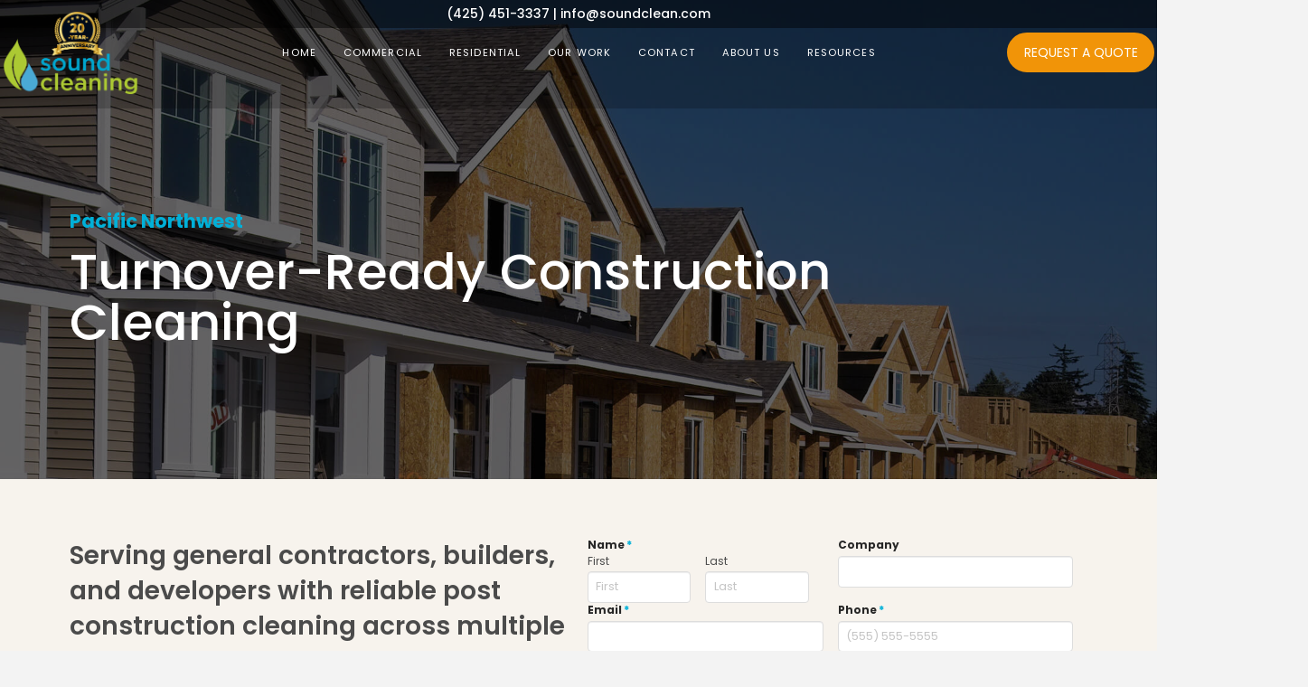

--- FILE ---
content_type: text/html; charset=UTF-8
request_url: https://www.soundclean.com/commercial-cleaning/new-construction-cleaning/
body_size: 69869
content:
<!DOCTYPE html>
<html class="no-js" lang="en-US">
<head>
<meta charset="UTF-8">
<script type="text/javascript">
/* <![CDATA[ */
var gform;gform||(document.addEventListener("gform_main_scripts_loaded",function(){gform.scriptsLoaded=!0}),document.addEventListener("gform/theme/scripts_loaded",function(){gform.themeScriptsLoaded=!0}),window.addEventListener("DOMContentLoaded",function(){gform.domLoaded=!0}),gform={domLoaded:!1,scriptsLoaded:!1,themeScriptsLoaded:!1,isFormEditor:()=>"function"==typeof InitializeEditor,callIfLoaded:function(o){return!(!gform.domLoaded||!gform.scriptsLoaded||!gform.themeScriptsLoaded&&!gform.isFormEditor()||(gform.isFormEditor()&&console.warn("The use of gform.initializeOnLoaded() is deprecated in the form editor context and will be removed in Gravity Forms 3.1."),o(),0))},initializeOnLoaded:function(o){gform.callIfLoaded(o)||(document.addEventListener("gform_main_scripts_loaded",()=>{gform.scriptsLoaded=!0,gform.callIfLoaded(o)}),document.addEventListener("gform/theme/scripts_loaded",()=>{gform.themeScriptsLoaded=!0,gform.callIfLoaded(o)}),window.addEventListener("DOMContentLoaded",()=>{gform.domLoaded=!0,gform.callIfLoaded(o)}))},hooks:{action:{},filter:{}},addAction:function(o,r,e,t){gform.addHook("action",o,r,e,t)},addFilter:function(o,r,e,t){gform.addHook("filter",o,r,e,t)},doAction:function(o){gform.doHook("action",o,arguments)},applyFilters:function(o){return gform.doHook("filter",o,arguments)},removeAction:function(o,r){gform.removeHook("action",o,r)},removeFilter:function(o,r,e){gform.removeHook("filter",o,r,e)},addHook:function(o,r,e,t,n){null==gform.hooks[o][r]&&(gform.hooks[o][r]=[]);var d=gform.hooks[o][r];null==n&&(n=r+"_"+d.length),gform.hooks[o][r].push({tag:n,callable:e,priority:t=null==t?10:t})},doHook:function(r,o,e){var t;if(e=Array.prototype.slice.call(e,1),null!=gform.hooks[r][o]&&((o=gform.hooks[r][o]).sort(function(o,r){return o.priority-r.priority}),o.forEach(function(o){"function"!=typeof(t=o.callable)&&(t=window[t]),"action"==r?t.apply(null,e):e[0]=t.apply(null,e)})),"filter"==r)return e[0]},removeHook:function(o,r,t,n){var e;null!=gform.hooks[o][r]&&(e=(e=gform.hooks[o][r]).filter(function(o,r,e){return!!(null!=n&&n!=o.tag||null!=t&&t!=o.priority)}),gform.hooks[o][r]=e)}});
/* ]]> */
</script>

<meta name="viewport" content="width=device-width, initial-scale=1.0">
<link rel="pingback" href="https://www.soundclean.com/xmlrpc.php">
<meta name='robots' content='index, follow, max-image-preview:large, max-snippet:-1, max-video-preview:-1' />

	<!-- This site is optimized with the Yoast SEO plugin v26.7 - https://yoast.com/wordpress/plugins/seo/ -->
	<title>Construction Cleaning Services | Get a Free Quote Today!</title>
	<meta name="description" content="Impeccable Results! Expert cleaning for new construction projects. Ensure a spotless start with a free quote today!" />
	<link rel="canonical" href="https://www.soundclean.com/commercial-cleaning/new-construction-cleaning/" />
	<meta property="og:locale" content="en_US" />
	<meta property="og:type" content="article" />
	<meta property="og:title" content="Construction Cleaning Services | Get a Free Quote Today!" />
	<meta property="og:description" content="Impeccable Results! Expert cleaning for new construction projects. Ensure a spotless start with a free quote today!" />
	<meta property="og:url" content="https://www.soundclean.com/commercial-cleaning/new-construction-cleaning/" />
	<meta property="og:site_name" content="Sound Clean" />
	<meta property="article:publisher" content="https://www.facebook.com/soundcleaningresources" />
	<meta property="article:modified_time" content="2025-08-01T23:13:36+00:00" />
	<meta property="og:image" content="https://www.soundclean.com/wp-content/uploads/2024/02/New-Construction.jpg" />
	<meta property="og:image:width" content="1920" />
	<meta property="og:image:height" content="1280" />
	<meta property="og:image:type" content="image/jpeg" />
	<meta name="twitter:card" content="summary_large_image" />
	<meta name="twitter:site" content="@soundcleaning" />
	<meta name="twitter:label1" content="Est. reading time" />
	<meta name="twitter:data1" content="9 minutes" />
	<script type="application/ld+json" class="yoast-schema-graph">{"@context":"https://schema.org","@graph":[{"@type":"WebPage","@id":"https://www.soundclean.com/commercial-cleaning/new-construction-cleaning/","url":"https://www.soundclean.com/commercial-cleaning/new-construction-cleaning/","name":"Construction Cleaning Services | Get a Free Quote Today!","isPartOf":{"@id":"https://www.soundclean.com/#website"},"primaryImageOfPage":{"@id":"https://www.soundclean.com/commercial-cleaning/new-construction-cleaning/#primaryimage"},"image":{"@id":"https://www.soundclean.com/commercial-cleaning/new-construction-cleaning/#primaryimage"},"thumbnailUrl":"https://www.soundclean.com/wp-content/uploads/2024/02/New-Construction.jpg","datePublished":"2024-02-05T20:47:19+00:00","dateModified":"2025-08-01T23:13:36+00:00","description":"Impeccable Results! Expert cleaning for new construction projects. Ensure a spotless start with a free quote today!","breadcrumb":{"@id":"https://www.soundclean.com/commercial-cleaning/new-construction-cleaning/#breadcrumb"},"inLanguage":"en-US","potentialAction":[{"@type":"ReadAction","target":["https://www.soundclean.com/commercial-cleaning/new-construction-cleaning/"]}]},{"@type":"ImageObject","inLanguage":"en-US","@id":"https://www.soundclean.com/commercial-cleaning/new-construction-cleaning/#primaryimage","url":"https://www.soundclean.com/wp-content/uploads/2024/02/New-Construction.jpg","contentUrl":"https://www.soundclean.com/wp-content/uploads/2024/02/New-Construction.jpg","width":1920,"height":1280},{"@type":"BreadcrumbList","@id":"https://www.soundclean.com/commercial-cleaning/new-construction-cleaning/#breadcrumb","itemListElement":[{"@type":"ListItem","position":1,"name":"Commercial","item":"https://www.soundclean.com/commercial-cleaning/"},{"@type":"ListItem","position":2,"name":"New Construction Cleaning"}]},{"@type":"WebSite","@id":"https://www.soundclean.com/#website","url":"https://www.soundclean.com/","name":"Sound Clean","description":"Done right the first time. Every time.","publisher":{"@id":"https://www.soundclean.com/#organization"},"potentialAction":[{"@type":"SearchAction","target":{"@type":"EntryPoint","urlTemplate":"https://www.soundclean.com/?s={search_term_string}"},"query-input":{"@type":"PropertyValueSpecification","valueRequired":true,"valueName":"search_term_string"}}],"inLanguage":"en-US"},{"@type":"Organization","@id":"https://www.soundclean.com/#organization","name":"Sound Cleaning","url":"https://www.soundclean.com/","logo":{"@type":"ImageObject","inLanguage":"en-US","@id":"https://www.soundclean.com/#/schema/logo/image/","url":"https://www.soundclean.com/wp-content/uploads/2024/02/sc_logo.svg","contentUrl":"https://www.soundclean.com/wp-content/uploads/2024/02/sc_logo.svg","width":202,"height":84,"caption":"Sound Cleaning"},"image":{"@id":"https://www.soundclean.com/#/schema/logo/image/"},"sameAs":["https://www.facebook.com/soundcleaningresources","https://x.com/soundcleaning","https://www.instagram.com/soundcleaning/","https://www.linkedin.com/company/sound-cleaning-resources"]}]}</script>
	<!-- / Yoast SEO plugin. -->


<link rel="alternate" type="application/rss+xml" title="Sound Clean &raquo; Feed" href="https://www.soundclean.com/feed/" />
<link rel="alternate" type="application/rss+xml" title="Sound Clean &raquo; Comments Feed" href="https://www.soundclean.com/comments/feed/" />
<link rel="alternate" title="oEmbed (JSON)" type="application/json+oembed" href="https://www.soundclean.com/wp-json/oembed/1.0/embed?url=https%3A%2F%2Fwww.soundclean.com%2Fcommercial-cleaning%2Fnew-construction-cleaning%2F" />
<link rel="alternate" title="oEmbed (XML)" type="text/xml+oembed" href="https://www.soundclean.com/wp-json/oembed/1.0/embed?url=https%3A%2F%2Fwww.soundclean.com%2Fcommercial-cleaning%2Fnew-construction-cleaning%2F&#038;format=xml" />
		<style>
			.lazyload,
			.lazyloading {
				max-width: 100%;
			}
		</style>
				<!-- This site uses the Google Analytics by MonsterInsights plugin v9.11.1 - Using Analytics tracking - https://www.monsterinsights.com/ -->
							<script src="//www.googletagmanager.com/gtag/js?id=G-LEPGSYLSLB"  data-cfasync="false" data-wpfc-render="false" type="text/javascript" async></script>
			<script data-cfasync="false" data-wpfc-render="false" type="text/javascript">
				var mi_version = '9.11.1';
				var mi_track_user = true;
				var mi_no_track_reason = '';
								var MonsterInsightsDefaultLocations = {"page_location":"https:\/\/www.soundclean.com\/commercial-cleaning\/new-construction-cleaning\/"};
								if ( typeof MonsterInsightsPrivacyGuardFilter === 'function' ) {
					var MonsterInsightsLocations = (typeof MonsterInsightsExcludeQuery === 'object') ? MonsterInsightsPrivacyGuardFilter( MonsterInsightsExcludeQuery ) : MonsterInsightsPrivacyGuardFilter( MonsterInsightsDefaultLocations );
				} else {
					var MonsterInsightsLocations = (typeof MonsterInsightsExcludeQuery === 'object') ? MonsterInsightsExcludeQuery : MonsterInsightsDefaultLocations;
				}

								var disableStrs = [
										'ga-disable-G-LEPGSYLSLB',
									];

				/* Function to detect opted out users */
				function __gtagTrackerIsOptedOut() {
					for (var index = 0; index < disableStrs.length; index++) {
						if (document.cookie.indexOf(disableStrs[index] + '=true') > -1) {
							return true;
						}
					}

					return false;
				}

				/* Disable tracking if the opt-out cookie exists. */
				if (__gtagTrackerIsOptedOut()) {
					for (var index = 0; index < disableStrs.length; index++) {
						window[disableStrs[index]] = true;
					}
				}

				/* Opt-out function */
				function __gtagTrackerOptout() {
					for (var index = 0; index < disableStrs.length; index++) {
						document.cookie = disableStrs[index] + '=true; expires=Thu, 31 Dec 2099 23:59:59 UTC; path=/';
						window[disableStrs[index]] = true;
					}
				}

				if ('undefined' === typeof gaOptout) {
					function gaOptout() {
						__gtagTrackerOptout();
					}
				}
								window.dataLayer = window.dataLayer || [];

				window.MonsterInsightsDualTracker = {
					helpers: {},
					trackers: {},
				};
				if (mi_track_user) {
					function __gtagDataLayer() {
						dataLayer.push(arguments);
					}

					function __gtagTracker(type, name, parameters) {
						if (!parameters) {
							parameters = {};
						}

						if (parameters.send_to) {
							__gtagDataLayer.apply(null, arguments);
							return;
						}

						if (type === 'event') {
														parameters.send_to = monsterinsights_frontend.v4_id;
							var hookName = name;
							if (typeof parameters['event_category'] !== 'undefined') {
								hookName = parameters['event_category'] + ':' + name;
							}

							if (typeof MonsterInsightsDualTracker.trackers[hookName] !== 'undefined') {
								MonsterInsightsDualTracker.trackers[hookName](parameters);
							} else {
								__gtagDataLayer('event', name, parameters);
							}
							
						} else {
							__gtagDataLayer.apply(null, arguments);
						}
					}

					__gtagTracker('js', new Date());
					__gtagTracker('set', {
						'developer_id.dZGIzZG': true,
											});
					if ( MonsterInsightsLocations.page_location ) {
						__gtagTracker('set', MonsterInsightsLocations);
					}
										__gtagTracker('config', 'G-LEPGSYLSLB', {"forceSSL":"true"} );
										window.gtag = __gtagTracker;										(function () {
						/* https://developers.google.com/analytics/devguides/collection/analyticsjs/ */
						/* ga and __gaTracker compatibility shim. */
						var noopfn = function () {
							return null;
						};
						var newtracker = function () {
							return new Tracker();
						};
						var Tracker = function () {
							return null;
						};
						var p = Tracker.prototype;
						p.get = noopfn;
						p.set = noopfn;
						p.send = function () {
							var args = Array.prototype.slice.call(arguments);
							args.unshift('send');
							__gaTracker.apply(null, args);
						};
						var __gaTracker = function () {
							var len = arguments.length;
							if (len === 0) {
								return;
							}
							var f = arguments[len - 1];
							if (typeof f !== 'object' || f === null || typeof f.hitCallback !== 'function') {
								if ('send' === arguments[0]) {
									var hitConverted, hitObject = false, action;
									if ('event' === arguments[1]) {
										if ('undefined' !== typeof arguments[3]) {
											hitObject = {
												'eventAction': arguments[3],
												'eventCategory': arguments[2],
												'eventLabel': arguments[4],
												'value': arguments[5] ? arguments[5] : 1,
											}
										}
									}
									if ('pageview' === arguments[1]) {
										if ('undefined' !== typeof arguments[2]) {
											hitObject = {
												'eventAction': 'page_view',
												'page_path': arguments[2],
											}
										}
									}
									if (typeof arguments[2] === 'object') {
										hitObject = arguments[2];
									}
									if (typeof arguments[5] === 'object') {
										Object.assign(hitObject, arguments[5]);
									}
									if ('undefined' !== typeof arguments[1].hitType) {
										hitObject = arguments[1];
										if ('pageview' === hitObject.hitType) {
											hitObject.eventAction = 'page_view';
										}
									}
									if (hitObject) {
										action = 'timing' === arguments[1].hitType ? 'timing_complete' : hitObject.eventAction;
										hitConverted = mapArgs(hitObject);
										__gtagTracker('event', action, hitConverted);
									}
								}
								return;
							}

							function mapArgs(args) {
								var arg, hit = {};
								var gaMap = {
									'eventCategory': 'event_category',
									'eventAction': 'event_action',
									'eventLabel': 'event_label',
									'eventValue': 'event_value',
									'nonInteraction': 'non_interaction',
									'timingCategory': 'event_category',
									'timingVar': 'name',
									'timingValue': 'value',
									'timingLabel': 'event_label',
									'page': 'page_path',
									'location': 'page_location',
									'title': 'page_title',
									'referrer' : 'page_referrer',
								};
								for (arg in args) {
																		if (!(!args.hasOwnProperty(arg) || !gaMap.hasOwnProperty(arg))) {
										hit[gaMap[arg]] = args[arg];
									} else {
										hit[arg] = args[arg];
									}
								}
								return hit;
							}

							try {
								f.hitCallback();
							} catch (ex) {
							}
						};
						__gaTracker.create = newtracker;
						__gaTracker.getByName = newtracker;
						__gaTracker.getAll = function () {
							return [];
						};
						__gaTracker.remove = noopfn;
						__gaTracker.loaded = true;
						window['__gaTracker'] = __gaTracker;
					})();
									} else {
										console.log("");
					(function () {
						function __gtagTracker() {
							return null;
						}

						window['__gtagTracker'] = __gtagTracker;
						window['gtag'] = __gtagTracker;
					})();
									}
			</script>
							<!-- / Google Analytics by MonsterInsights -->
		<style id='wp-img-auto-sizes-contain-inline-css' type='text/css'>
img:is([sizes=auto i],[sizes^="auto," i]){contain-intrinsic-size:3000px 1500px}
/*# sourceURL=wp-img-auto-sizes-contain-inline-css */
</style>
<style id='wp-emoji-styles-inline-css' type='text/css'>

	img.wp-smiley, img.emoji {
		display: inline !important;
		border: none !important;
		box-shadow: none !important;
		height: 1em !important;
		width: 1em !important;
		margin: 0 0.07em !important;
		vertical-align: -0.1em !important;
		background: none !important;
		padding: 0 !important;
	}
/*# sourceURL=wp-emoji-styles-inline-css */
</style>
<style id='wp-block-library-inline-css' type='text/css'>
:root{--wp-block-synced-color:#7a00df;--wp-block-synced-color--rgb:122,0,223;--wp-bound-block-color:var(--wp-block-synced-color);--wp-editor-canvas-background:#ddd;--wp-admin-theme-color:#007cba;--wp-admin-theme-color--rgb:0,124,186;--wp-admin-theme-color-darker-10:#006ba1;--wp-admin-theme-color-darker-10--rgb:0,107,160.5;--wp-admin-theme-color-darker-20:#005a87;--wp-admin-theme-color-darker-20--rgb:0,90,135;--wp-admin-border-width-focus:2px}@media (min-resolution:192dpi){:root{--wp-admin-border-width-focus:1.5px}}.wp-element-button{cursor:pointer}:root .has-very-light-gray-background-color{background-color:#eee}:root .has-very-dark-gray-background-color{background-color:#313131}:root .has-very-light-gray-color{color:#eee}:root .has-very-dark-gray-color{color:#313131}:root .has-vivid-green-cyan-to-vivid-cyan-blue-gradient-background{background:linear-gradient(135deg,#00d084,#0693e3)}:root .has-purple-crush-gradient-background{background:linear-gradient(135deg,#34e2e4,#4721fb 50%,#ab1dfe)}:root .has-hazy-dawn-gradient-background{background:linear-gradient(135deg,#faaca8,#dad0ec)}:root .has-subdued-olive-gradient-background{background:linear-gradient(135deg,#fafae1,#67a671)}:root .has-atomic-cream-gradient-background{background:linear-gradient(135deg,#fdd79a,#004a59)}:root .has-nightshade-gradient-background{background:linear-gradient(135deg,#330968,#31cdcf)}:root .has-midnight-gradient-background{background:linear-gradient(135deg,#020381,#2874fc)}:root{--wp--preset--font-size--normal:16px;--wp--preset--font-size--huge:42px}.has-regular-font-size{font-size:1em}.has-larger-font-size{font-size:2.625em}.has-normal-font-size{font-size:var(--wp--preset--font-size--normal)}.has-huge-font-size{font-size:var(--wp--preset--font-size--huge)}.has-text-align-center{text-align:center}.has-text-align-left{text-align:left}.has-text-align-right{text-align:right}.has-fit-text{white-space:nowrap!important}#end-resizable-editor-section{display:none}.aligncenter{clear:both}.items-justified-left{justify-content:flex-start}.items-justified-center{justify-content:center}.items-justified-right{justify-content:flex-end}.items-justified-space-between{justify-content:space-between}.screen-reader-text{border:0;clip-path:inset(50%);height:1px;margin:-1px;overflow:hidden;padding:0;position:absolute;width:1px;word-wrap:normal!important}.screen-reader-text:focus{background-color:#ddd;clip-path:none;color:#444;display:block;font-size:1em;height:auto;left:5px;line-height:normal;padding:15px 23px 14px;text-decoration:none;top:5px;width:auto;z-index:100000}html :where(.has-border-color){border-style:solid}html :where([style*=border-top-color]){border-top-style:solid}html :where([style*=border-right-color]){border-right-style:solid}html :where([style*=border-bottom-color]){border-bottom-style:solid}html :where([style*=border-left-color]){border-left-style:solid}html :where([style*=border-width]){border-style:solid}html :where([style*=border-top-width]){border-top-style:solid}html :where([style*=border-right-width]){border-right-style:solid}html :where([style*=border-bottom-width]){border-bottom-style:solid}html :where([style*=border-left-width]){border-left-style:solid}html :where(img[class*=wp-image-]){height:auto;max-width:100%}:where(figure){margin:0 0 1em}html :where(.is-position-sticky){--wp-admin--admin-bar--position-offset:var(--wp-admin--admin-bar--height,0px)}@media screen and (max-width:600px){html :where(.is-position-sticky){--wp-admin--admin-bar--position-offset:0px}}

/*# sourceURL=wp-block-library-inline-css */
</style><style id='global-styles-inline-css' type='text/css'>
:root{--wp--preset--aspect-ratio--square: 1;--wp--preset--aspect-ratio--4-3: 4/3;--wp--preset--aspect-ratio--3-4: 3/4;--wp--preset--aspect-ratio--3-2: 3/2;--wp--preset--aspect-ratio--2-3: 2/3;--wp--preset--aspect-ratio--16-9: 16/9;--wp--preset--aspect-ratio--9-16: 9/16;--wp--preset--color--black: #000000;--wp--preset--color--cyan-bluish-gray: #abb8c3;--wp--preset--color--white: #ffffff;--wp--preset--color--pale-pink: #f78da7;--wp--preset--color--vivid-red: #cf2e2e;--wp--preset--color--luminous-vivid-orange: #ff6900;--wp--preset--color--luminous-vivid-amber: #fcb900;--wp--preset--color--light-green-cyan: #7bdcb5;--wp--preset--color--vivid-green-cyan: #00d084;--wp--preset--color--pale-cyan-blue: #8ed1fc;--wp--preset--color--vivid-cyan-blue: #0693e3;--wp--preset--color--vivid-purple: #9b51e0;--wp--preset--gradient--vivid-cyan-blue-to-vivid-purple: linear-gradient(135deg,rgb(6,147,227) 0%,rgb(155,81,224) 100%);--wp--preset--gradient--light-green-cyan-to-vivid-green-cyan: linear-gradient(135deg,rgb(122,220,180) 0%,rgb(0,208,130) 100%);--wp--preset--gradient--luminous-vivid-amber-to-luminous-vivid-orange: linear-gradient(135deg,rgb(252,185,0) 0%,rgb(255,105,0) 100%);--wp--preset--gradient--luminous-vivid-orange-to-vivid-red: linear-gradient(135deg,rgb(255,105,0) 0%,rgb(207,46,46) 100%);--wp--preset--gradient--very-light-gray-to-cyan-bluish-gray: linear-gradient(135deg,rgb(238,238,238) 0%,rgb(169,184,195) 100%);--wp--preset--gradient--cool-to-warm-spectrum: linear-gradient(135deg,rgb(74,234,220) 0%,rgb(151,120,209) 20%,rgb(207,42,186) 40%,rgb(238,44,130) 60%,rgb(251,105,98) 80%,rgb(254,248,76) 100%);--wp--preset--gradient--blush-light-purple: linear-gradient(135deg,rgb(255,206,236) 0%,rgb(152,150,240) 100%);--wp--preset--gradient--blush-bordeaux: linear-gradient(135deg,rgb(254,205,165) 0%,rgb(254,45,45) 50%,rgb(107,0,62) 100%);--wp--preset--gradient--luminous-dusk: linear-gradient(135deg,rgb(255,203,112) 0%,rgb(199,81,192) 50%,rgb(65,88,208) 100%);--wp--preset--gradient--pale-ocean: linear-gradient(135deg,rgb(255,245,203) 0%,rgb(182,227,212) 50%,rgb(51,167,181) 100%);--wp--preset--gradient--electric-grass: linear-gradient(135deg,rgb(202,248,128) 0%,rgb(113,206,126) 100%);--wp--preset--gradient--midnight: linear-gradient(135deg,rgb(2,3,129) 0%,rgb(40,116,252) 100%);--wp--preset--font-size--small: 13px;--wp--preset--font-size--medium: 20px;--wp--preset--font-size--large: 36px;--wp--preset--font-size--x-large: 42px;--wp--preset--spacing--20: 0.44rem;--wp--preset--spacing--30: 0.67rem;--wp--preset--spacing--40: 1rem;--wp--preset--spacing--50: 1.5rem;--wp--preset--spacing--60: 2.25rem;--wp--preset--spacing--70: 3.38rem;--wp--preset--spacing--80: 5.06rem;--wp--preset--shadow--natural: 6px 6px 9px rgba(0, 0, 0, 0.2);--wp--preset--shadow--deep: 12px 12px 50px rgba(0, 0, 0, 0.4);--wp--preset--shadow--sharp: 6px 6px 0px rgba(0, 0, 0, 0.2);--wp--preset--shadow--outlined: 6px 6px 0px -3px rgb(255, 255, 255), 6px 6px rgb(0, 0, 0);--wp--preset--shadow--crisp: 6px 6px 0px rgb(0, 0, 0);}:where(.is-layout-flex){gap: 0.5em;}:where(.is-layout-grid){gap: 0.5em;}body .is-layout-flex{display: flex;}.is-layout-flex{flex-wrap: wrap;align-items: center;}.is-layout-flex > :is(*, div){margin: 0;}body .is-layout-grid{display: grid;}.is-layout-grid > :is(*, div){margin: 0;}:where(.wp-block-columns.is-layout-flex){gap: 2em;}:where(.wp-block-columns.is-layout-grid){gap: 2em;}:where(.wp-block-post-template.is-layout-flex){gap: 1.25em;}:where(.wp-block-post-template.is-layout-grid){gap: 1.25em;}.has-black-color{color: var(--wp--preset--color--black) !important;}.has-cyan-bluish-gray-color{color: var(--wp--preset--color--cyan-bluish-gray) !important;}.has-white-color{color: var(--wp--preset--color--white) !important;}.has-pale-pink-color{color: var(--wp--preset--color--pale-pink) !important;}.has-vivid-red-color{color: var(--wp--preset--color--vivid-red) !important;}.has-luminous-vivid-orange-color{color: var(--wp--preset--color--luminous-vivid-orange) !important;}.has-luminous-vivid-amber-color{color: var(--wp--preset--color--luminous-vivid-amber) !important;}.has-light-green-cyan-color{color: var(--wp--preset--color--light-green-cyan) !important;}.has-vivid-green-cyan-color{color: var(--wp--preset--color--vivid-green-cyan) !important;}.has-pale-cyan-blue-color{color: var(--wp--preset--color--pale-cyan-blue) !important;}.has-vivid-cyan-blue-color{color: var(--wp--preset--color--vivid-cyan-blue) !important;}.has-vivid-purple-color{color: var(--wp--preset--color--vivid-purple) !important;}.has-black-background-color{background-color: var(--wp--preset--color--black) !important;}.has-cyan-bluish-gray-background-color{background-color: var(--wp--preset--color--cyan-bluish-gray) !important;}.has-white-background-color{background-color: var(--wp--preset--color--white) !important;}.has-pale-pink-background-color{background-color: var(--wp--preset--color--pale-pink) !important;}.has-vivid-red-background-color{background-color: var(--wp--preset--color--vivid-red) !important;}.has-luminous-vivid-orange-background-color{background-color: var(--wp--preset--color--luminous-vivid-orange) !important;}.has-luminous-vivid-amber-background-color{background-color: var(--wp--preset--color--luminous-vivid-amber) !important;}.has-light-green-cyan-background-color{background-color: var(--wp--preset--color--light-green-cyan) !important;}.has-vivid-green-cyan-background-color{background-color: var(--wp--preset--color--vivid-green-cyan) !important;}.has-pale-cyan-blue-background-color{background-color: var(--wp--preset--color--pale-cyan-blue) !important;}.has-vivid-cyan-blue-background-color{background-color: var(--wp--preset--color--vivid-cyan-blue) !important;}.has-vivid-purple-background-color{background-color: var(--wp--preset--color--vivid-purple) !important;}.has-black-border-color{border-color: var(--wp--preset--color--black) !important;}.has-cyan-bluish-gray-border-color{border-color: var(--wp--preset--color--cyan-bluish-gray) !important;}.has-white-border-color{border-color: var(--wp--preset--color--white) !important;}.has-pale-pink-border-color{border-color: var(--wp--preset--color--pale-pink) !important;}.has-vivid-red-border-color{border-color: var(--wp--preset--color--vivid-red) !important;}.has-luminous-vivid-orange-border-color{border-color: var(--wp--preset--color--luminous-vivid-orange) !important;}.has-luminous-vivid-amber-border-color{border-color: var(--wp--preset--color--luminous-vivid-amber) !important;}.has-light-green-cyan-border-color{border-color: var(--wp--preset--color--light-green-cyan) !important;}.has-vivid-green-cyan-border-color{border-color: var(--wp--preset--color--vivid-green-cyan) !important;}.has-pale-cyan-blue-border-color{border-color: var(--wp--preset--color--pale-cyan-blue) !important;}.has-vivid-cyan-blue-border-color{border-color: var(--wp--preset--color--vivid-cyan-blue) !important;}.has-vivid-purple-border-color{border-color: var(--wp--preset--color--vivid-purple) !important;}.has-vivid-cyan-blue-to-vivid-purple-gradient-background{background: var(--wp--preset--gradient--vivid-cyan-blue-to-vivid-purple) !important;}.has-light-green-cyan-to-vivid-green-cyan-gradient-background{background: var(--wp--preset--gradient--light-green-cyan-to-vivid-green-cyan) !important;}.has-luminous-vivid-amber-to-luminous-vivid-orange-gradient-background{background: var(--wp--preset--gradient--luminous-vivid-amber-to-luminous-vivid-orange) !important;}.has-luminous-vivid-orange-to-vivid-red-gradient-background{background: var(--wp--preset--gradient--luminous-vivid-orange-to-vivid-red) !important;}.has-very-light-gray-to-cyan-bluish-gray-gradient-background{background: var(--wp--preset--gradient--very-light-gray-to-cyan-bluish-gray) !important;}.has-cool-to-warm-spectrum-gradient-background{background: var(--wp--preset--gradient--cool-to-warm-spectrum) !important;}.has-blush-light-purple-gradient-background{background: var(--wp--preset--gradient--blush-light-purple) !important;}.has-blush-bordeaux-gradient-background{background: var(--wp--preset--gradient--blush-bordeaux) !important;}.has-luminous-dusk-gradient-background{background: var(--wp--preset--gradient--luminous-dusk) !important;}.has-pale-ocean-gradient-background{background: var(--wp--preset--gradient--pale-ocean) !important;}.has-electric-grass-gradient-background{background: var(--wp--preset--gradient--electric-grass) !important;}.has-midnight-gradient-background{background: var(--wp--preset--gradient--midnight) !important;}.has-small-font-size{font-size: var(--wp--preset--font-size--small) !important;}.has-medium-font-size{font-size: var(--wp--preset--font-size--medium) !important;}.has-large-font-size{font-size: var(--wp--preset--font-size--large) !important;}.has-x-large-font-size{font-size: var(--wp--preset--font-size--x-large) !important;}
/*# sourceURL=global-styles-inline-css */
</style>

<style id='classic-theme-styles-inline-css' type='text/css'>
/*! This file is auto-generated */
.wp-block-button__link{color:#fff;background-color:#32373c;border-radius:9999px;box-shadow:none;text-decoration:none;padding:calc(.667em + 2px) calc(1.333em + 2px);font-size:1.125em}.wp-block-file__button{background:#32373c;color:#fff;text-decoration:none}
/*# sourceURL=/wp-includes/css/classic-themes.min.css */
</style>
<link rel='stylesheet' id='dashicons-css' href='https://www.soundclean.com/wp-includes/css/dashicons.min.css?ver=b426dd498a02d5ab1cbefc86c51509ab' type='text/css' media='all' />
<link rel='stylesheet' id='rmp-menu-styles-css' href='https://www.soundclean.com/wp-content/uploads/rmp-menu/css/rmp-menu.css?ver=21.45.25' type='text/css' media='all' />
<link rel='stylesheet' id='parent-style-css' href='https://www.soundclean.com/wp-content/themes/pro/style.css?ver=b426dd498a02d5ab1cbefc86c51509ab' type='text/css' media='all' />
<link rel='stylesheet' id='child-style-css' href='https://www.soundclean.com/wp-content/themes/Sound-Clean/style.css?ver=1.0' type='text/css' media='all' />
<link rel='stylesheet' id='x-stack-css' href='https://www.soundclean.com/wp-content/themes/pro/framework/dist/css/site/stacks/integrity-light.css?ver=6.7.10' type='text/css' media='all' />
<link rel='stylesheet' id='gforms_reset_css-css' href='https://www.soundclean.com/wp-content/plugins/gravityforms/legacy/css/formreset.min.css?ver=2.9.25' type='text/css' media='all' />
<link rel='stylesheet' id='gforms_formsmain_css-css' href='https://www.soundclean.com/wp-content/plugins/gravityforms/legacy/css/formsmain.min.css?ver=2.9.25' type='text/css' media='all' />
<link rel='stylesheet' id='gforms_ready_class_css-css' href='https://www.soundclean.com/wp-content/plugins/gravityforms/legacy/css/readyclass.min.css?ver=2.9.25' type='text/css' media='all' />
<link rel='stylesheet' id='gforms_browsers_css-css' href='https://www.soundclean.com/wp-content/plugins/gravityforms/legacy/css/browsers.min.css?ver=2.9.25' type='text/css' media='all' />
<link rel='stylesheet' id='x-gravity-forms-css' href='https://www.soundclean.com/wp-content/themes/pro/framework/dist/css/site/gravity_forms/integrity-light.css?ver=6.7.10' type='text/css' media='all' />
<style id='cs-inline-css' type='text/css'>
@media (min-width:1200px){.x-hide-xl{display:none !important;}}@media (min-width:979px) and (max-width:1199px){.x-hide-lg{display:none !important;}}@media (min-width:767px) and (max-width:978px){.x-hide-md{display:none !important;}}@media (min-width:480px) and (max-width:766px){.x-hide-sm{display:none !important;}}@media (max-width:479px){.x-hide-xs{display:none !important;}} a,h1 a:hover,h2 a:hover,h3 a:hover,h4 a:hover,h5 a:hover,h6 a:hover,.x-breadcrumb-wrap a:hover,.widget ul li a:hover,.widget ol li a:hover,.widget.widget_text ul li a,.widget.widget_text ol li a,.widget_nav_menu .current-menu-item > a,.x-accordion-heading .x-accordion-toggle:hover,.x-comment-author a:hover,.x-comment-time:hover,.x-recent-posts a:hover .h-recent-posts{color:#00B0D8;}a:hover,.widget.widget_text ul li a:hover,.widget.widget_text ol li a:hover,.x-twitter-widget ul li a:hover{color:#006177;}.rev_slider_wrapper,a.x-img-thumbnail:hover,.x-slider-container.below,.page-template-template-blank-3-php .x-slider-container.above,.page-template-template-blank-6-php .x-slider-container.above{border-color:#00B0D8;}.entry-thumb:before,.x-pagination span.current,.woocommerce-pagination span[aria-current],.flex-direction-nav a,.flex-control-nav a:hover,.flex-control-nav a.flex-active,.mejs-time-current,.x-dropcap,.x-skill-bar .bar,.x-pricing-column.featured h2,.h-comments-title small,.x-entry-share .x-share:hover,.x-highlight,.x-recent-posts .x-recent-posts-img:after{background-color:#00B0D8;}.x-nav-tabs > .active > a,.x-nav-tabs > .active > a:hover{box-shadow:inset 0 3px 0 0 #00B0D8;}.x-main{width:calc(72% - 2.463055%);}.x-sidebar{width:calc(100% - 2.463055% - 72%);}.x-comment-author,.x-comment-time,.comment-form-author label,.comment-form-email label,.comment-form-url label,.comment-form-rating label,.comment-form-comment label,.widget_calendar #wp-calendar caption,.widget.widget_rss li .rsswidget{font-family:"Poppins",sans-serif;font-weight:700;}.p-landmark-sub,.p-meta,input,button,select,textarea{font-family:"Poppins",sans-serif;}.widget ul li a,.widget ol li a,.x-comment-time{color:#4B4B4B;}.widget_text ol li a,.widget_text ul li a{color:#00B0D8;}.widget_text ol li a:hover,.widget_text ul li a:hover{color:#006177;}.comment-form-author label,.comment-form-email label,.comment-form-url label,.comment-form-rating label,.comment-form-comment label,.widget_calendar #wp-calendar th,.p-landmark-sub strong,.widget_tag_cloud .tagcloud a:hover,.widget_tag_cloud .tagcloud a:active,.entry-footer a:hover,.entry-footer a:active,.x-breadcrumbs .current,.x-comment-author,.x-comment-author a{color:#272727;}.widget_calendar #wp-calendar th{border-color:#272727;}.h-feature-headline span i{background-color:#272727;}@media (max-width:978.98px){}html{font-size:14px;}@media (min-width:479px){html{font-size:14px;}}@media (min-width:766px){html{font-size:14px;}}@media (min-width:978px){html{font-size:14px;}}@media (min-width:1199px){html{font-size:14px;}}body{font-style:normal;font-weight:400;color:#4B4B4B;background-color:#f3f3f3;}.w-b{font-weight:400 !important;}h1,h2,h3,h4,h5,h6,.h1,.h2,.h3,.h4,.h5,.h6,.x-text-headline{font-family:"Poppins",sans-serif;font-style:normal;font-weight:700;}h1,.h1{letter-spacing:-0.035em;}h2,.h2{letter-spacing:-0.035em;}h3,.h3{letter-spacing:-0.035em;}h4,.h4{letter-spacing:-0.035em;}h5,.h5{letter-spacing:-0.035em;}h6,.h6{letter-spacing:-0.035em;}.w-h{font-weight:700 !important;}.x-container.width{width:88%;}.x-container.max{max-width:1200px;}.x-bar-content.x-container.width{flex-basis:88%;}.x-main.full{float:none;clear:both;display:block;width:auto;}@media (max-width:978.98px){.x-main.full,.x-main.left,.x-main.right,.x-sidebar.left,.x-sidebar.right{float:none;display:block;width:auto !important;}}.entry-header,.entry-content{font-size:1rem;}body,input,button,select,textarea{font-family:"Poppins",sans-serif;}h1,h2,h3,h4,h5,h6,.h1,.h2,.h3,.h4,.h5,.h6,h1 a,h2 a,h3 a,h4 a,h5 a,h6 a,.h1 a,.h2 a,.h3 a,.h4 a,.h5 a,.h6 a,blockquote{color:#272727;}.cfc-h-tx{color:#272727 !important;}.cfc-h-bd{border-color:#272727 !important;}.cfc-h-bg{background-color:#272727 !important;}.cfc-b-tx{color:#4B4B4B !important;}.cfc-b-bd{border-color:#4B4B4B !important;}.cfc-b-bg{background-color:#4B4B4B !important;}.x-btn,.button,[type="submit"]{color:#ffffff;border-color:#00B0D8;background-color:transparent;margin-bottom:0.25em;text-shadow:0 0.075em 0.075em rgba(0,0,0,0.5);box-shadow:0 0.25em 0 0 #a71000,0 4px 9px rgba(0,0,0,0.75);border-radius:0.25em;}.x-btn:hover,.button:hover,[type="submit"]:hover{color:#ffffff;border-color:#00B0D8;background-color:#00B0D8;margin-bottom:0.25em;text-shadow:0 0.075em 0.075em rgba(0,0,0,0.5);box-shadow:0 0.25em 0 0 #a71000,0 4px 9px rgba(0,0,0,0.75);}.x-btn.x-btn-real,.x-btn.x-btn-real:hover{margin-bottom:0.25em;text-shadow:0 0.075em 0.075em rgba(0,0,0,0.65);}.x-btn.x-btn-real{box-shadow:0 0.25em 0 0 #a71000,0 4px 9px rgba(0,0,0,0.75);}.x-btn.x-btn-real:hover{box-shadow:0 0.25em 0 0 #a71000,0 4px 9px rgba(0,0,0,0.75);}.x-btn.x-btn-flat,.x-btn.x-btn-flat:hover{margin-bottom:0;text-shadow:0 0.075em 0.075em rgba(0,0,0,0.65);box-shadow:none;}.x-btn.x-btn-transparent,.x-btn.x-btn-transparent:hover{margin-bottom:0;border-width:3px;text-shadow:none;text-transform:uppercase;background-color:transparent;box-shadow:none;}body .gform_wrapper .gfield_required{color:#00B0D8;}body .gform_wrapper h2.gsection_title,body .gform_wrapper h3.gform_title,body .gform_wrapper .top_label .gfield_label,body .gform_wrapper .left_label .gfield_label,body .gform_wrapper .right_label .gfield_label{font-weight:700;}body .gform_wrapper h2.gsection_title{letter-spacing:-0.035em!important;}body .gform_wrapper h3.gform_title{letter-spacing:-0.035em!important;}body .gform_wrapper .top_label .gfield_label,body .gform_wrapper .left_label .gfield_label,body .gform_wrapper .right_label .gfield_label{color:#272727;}body .gform_wrapper .validation_message{font-weight:400;}.bg .mejs-container,.x-video .mejs-container{position:unset !important;} @font-face{font-family:'FontAwesomePro';font-style:normal;font-weight:900;font-display:block;src:url('https://www.soundclean.com/wp-content/themes/pro/cornerstone/assets/fonts/fa-solid-900.woff2?ver=6.7.2') format('woff2'),url('https://www.soundclean.com/wp-content/themes/pro/cornerstone/assets/fonts/fa-solid-900.ttf?ver=6.7.2') format('truetype');}[data-x-fa-pro-icon]{font-family:"FontAwesomePro" !important;}[data-x-fa-pro-icon]:before{content:attr(data-x-fa-pro-icon);}[data-x-icon],[data-x-icon-o],[data-x-icon-l],[data-x-icon-s],[data-x-icon-b],[data-x-icon-sr],[data-x-icon-ss],[data-x-icon-sl],[data-x-fa-pro-icon],[class*="cs-fa-"]{display:inline-flex;font-style:normal;font-weight:400;text-decoration:inherit;text-rendering:auto;-webkit-font-smoothing:antialiased;-moz-osx-font-smoothing:grayscale;}[data-x-icon].left,[data-x-icon-o].left,[data-x-icon-l].left,[data-x-icon-s].left,[data-x-icon-b].left,[data-x-icon-sr].left,[data-x-icon-ss].left,[data-x-icon-sl].left,[data-x-fa-pro-icon].left,[class*="cs-fa-"].left{margin-right:0.5em;}[data-x-icon].right,[data-x-icon-o].right,[data-x-icon-l].right,[data-x-icon-s].right,[data-x-icon-b].right,[data-x-icon-sr].right,[data-x-icon-ss].right,[data-x-icon-sl].right,[data-x-fa-pro-icon].right,[class*="cs-fa-"].right{margin-left:0.5em;}[data-x-icon]:before,[data-x-icon-o]:before,[data-x-icon-l]:before,[data-x-icon-s]:before,[data-x-icon-b]:before,[data-x-icon-sr]:before,[data-x-icon-ss]:before,[data-x-icon-sl]:before,[data-x-fa-pro-icon]:before,[class*="cs-fa-"]:before{line-height:1;}@font-face{font-family:'FontAwesome';font-style:normal;font-weight:900;font-display:block;src:url('https://www.soundclean.com/wp-content/themes/pro/cornerstone/assets/fonts/fa-solid-900.woff2?ver=6.7.2') format('woff2'),url('https://www.soundclean.com/wp-content/themes/pro/cornerstone/assets/fonts/fa-solid-900.ttf?ver=6.7.2') format('truetype');}[data-x-icon],[data-x-icon-s],[data-x-icon][class*="cs-fa-"]{font-family:"FontAwesome" !important;font-weight:900;}[data-x-icon]:before,[data-x-icon][class*="cs-fa-"]:before{content:attr(data-x-icon);}[data-x-icon-s]:before{content:attr(data-x-icon-s);}@font-face{font-family:'FontAwesomeRegular';font-style:normal;font-weight:400;font-display:block;src:url('https://www.soundclean.com/wp-content/themes/pro/cornerstone/assets/fonts/fa-regular-400.woff2?ver=6.7.2') format('woff2'),url('https://www.soundclean.com/wp-content/themes/pro/cornerstone/assets/fonts/fa-regular-400.ttf?ver=6.7.2') format('truetype');}@font-face{font-family:'FontAwesomePro';font-style:normal;font-weight:400;font-display:block;src:url('https://www.soundclean.com/wp-content/themes/pro/cornerstone/assets/fonts/fa-regular-400.woff2?ver=6.7.2') format('woff2'),url('https://www.soundclean.com/wp-content/themes/pro/cornerstone/assets/fonts/fa-regular-400.ttf?ver=6.7.2') format('truetype');}[data-x-icon-o]{font-family:"FontAwesomeRegular" !important;}[data-x-icon-o]:before{content:attr(data-x-icon-o);}@font-face{font-family:'FontAwesomeLight';font-style:normal;font-weight:300;font-display:block;src:url('https://www.soundclean.com/wp-content/themes/pro/cornerstone/assets/fonts/fa-light-300.woff2?ver=6.7.2') format('woff2'),url('https://www.soundclean.com/wp-content/themes/pro/cornerstone/assets/fonts/fa-light-300.ttf?ver=6.7.2') format('truetype');}@font-face{font-family:'FontAwesomePro';font-style:normal;font-weight:300;font-display:block;src:url('https://www.soundclean.com/wp-content/themes/pro/cornerstone/assets/fonts/fa-light-300.woff2?ver=6.7.2') format('woff2'),url('https://www.soundclean.com/wp-content/themes/pro/cornerstone/assets/fonts/fa-light-300.ttf?ver=6.7.2') format('truetype');}[data-x-icon-l]{font-family:"FontAwesomeLight" !important;font-weight:300;}[data-x-icon-l]:before{content:attr(data-x-icon-l);}@font-face{font-family:'FontAwesomeBrands';font-style:normal;font-weight:normal;font-display:block;src:url('https://www.soundclean.com/wp-content/themes/pro/cornerstone/assets/fonts/fa-brands-400.woff2?ver=6.7.2') format('woff2'),url('https://www.soundclean.com/wp-content/themes/pro/cornerstone/assets/fonts/fa-brands-400.ttf?ver=6.7.2') format('truetype');}[data-x-icon-b]{font-family:"FontAwesomeBrands" !important;}[data-x-icon-b]:before{content:attr(data-x-icon-b);}.widget.widget_rss li .rsswidget:before{content:"\f35d";padding-right:0.4em;font-family:"FontAwesome";} .mx-0.x-bar{width:calc(100% - (0px * 2));margin-top:0px;margin-left:0px;margin-right:0px;height:120px;border-top-width:0;border-right-width:0;border-bottom-width:0;border-left-width:0;font-size:1em;background-color:rgba(0,0,0,.2);z-index:9999;}.mx-0 .x-bar-content{display:flex;flex-direction:column;justify-content:center;align-items:center;flex-grow:0;flex-shrink:1;flex-basis:100%;height:120px;}.mx-0.x-bar-outer-spacers:after,.mx-0.x-bar-outer-spacers:before{flex-basis:0px;width:0px!important;height:0px;}.mx-0.x-bar-space{font-size:1em;height:120px;}.mx-1.x-bar-container{display:flex;flex-direction:column;align-items:flex-start;flex-basis:auto;border-top-width:0;border-right-width:0;border-bottom-width:0;border-left-width:0;font-size:1em;z-index:auto;}.mx-2.x-bar-container{justify-content:flex-end;flex-grow:1;flex-shrink:0;padding-top:0px;padding-right:0px;padding-bottom:15px;padding-left:0px;}.mx-3.x-bar-container{justify-content:center;flex-grow:0;flex-shrink:1;width:100vw;height:100vh;background-color:#4B4B4B;}.mx-4{display:flex;align-items:center;width:100%;}.mx-5{flex-direction:column;justify-content:flex-start;flex-wrap:wrap;align-content:center;position:fixed;top:0;left:0;right:0;background-color:rgba(0,0,0,0.45);}.mx-6{flex-grow:0;flex-shrink:1;flex-basis:auto;border-top-width:0;border-right-width:0;border-bottom-width:0;border-left-width:0;font-size:1em;aspect-ratio:auto;}.mx-8{flex-direction:row;justify-content:space-between;top:-25px;padding-top:0px;padding-right:20px;padding-bottom:0px;padding-left:20px;}.mx-9{position:absolute;top:40px;right:25px;}.mx-a.x-text{border-top-width:0;border-right-width:0;border-bottom-width:0;border-left-width:0;padding-top:.3em;padding-right:0em;padding-bottom:.3em;padding-left:0em;font-family:"Poppins",sans-serif;font-size:1em;font-style:normal;font-weight:500;line-height:inherit;letter-spacing:0em;text-transform:none;color:#fff;}.mx-a.x-text > :first-child{margin-top:0;}.mx-a.x-text > :last-child{margin-bottom:0;}.mx-b.x-grid{grid-gap:20px 20px;justify-content:center;align-content:center;justify-items:stretch;align-items:stretch;z-index:auto;margin-top:0px;margin-right:auto;margin-bottom:0px;margin-left:auto;border-top-width:0;border-right-width:0;border-bottom-width:0;border-left-width:0;font-size:1em;grid-template-columns:.5fr 1.25fr .5fr;grid-template-rows:auto;}.mx-c.x-cell{grid-column-start:auto;grid-column-end:auto;grid-row-start:auto;grid-row-end:auto;justify-self:auto;align-self:auto;z-index:auto;border-top-width:0;border-right-width:0;border-bottom-width:0;border-left-width:0;font-size:1em;}.mx-d.x-cell{display:flex;flex-direction:column;justify-content:center;flex-wrap:wrap;}.mx-e.x-cell{align-items:center;align-content:center;}.mx-f.x-cell{align-items:flex-end;align-content:flex-end;}.mx-g.x-image{font-size:1em;border-top-width:0;border-right-width:0;border-bottom-width:0;border-left-width:0;}.mx-g.x-image img{aspect-ratio:auto;}.mx-h.x-image{width:150px;}.mx-i.x-image img{width:100%;}.mx-j.x-image{width:130px;}.mx-k.x-image{width:30px;}.mx-l{font-size:1em;display:flex;justify-content:space-around;align-self:stretch;flex-grow:0;flex-shrink:0;flex-basis:auto;}.mx-l > li,.mx-l > li > a{flex-grow:0;flex-shrink:1;flex-basis:auto;}.mx-m{flex-direction:row;align-items:stretch;}.mx-n{flex-direction:column;align-items:flex-start;}.mx-o .x-dropdown {width:14em;font-size:16px;border-top-width:0;border-right-width:0;border-bottom-width:0;border-left-width:0;box-shadow:0em 0.15em 2em 0em rgba(0,0,0,0.15);transition-timing-function:cubic-bezier(0.400,0.000,0.200,1.000);}.mx-p .x-dropdown {background-color:#4B4B4Bbf;transition-duration:100ms,100ms,0s;}.mx-p .x-dropdown:not(.x-active) {transition-delay:0s,0s,100ms;}.mx-q .x-dropdown {background-color:rgb(255,255,255);transition-duration:500ms,500ms,0s;}.mx-q .x-dropdown:not(.x-active) {transition-delay:0s,0s,500ms;}.mx-r.x-anchor .x-anchor-text {margin-top:5px;margin-bottom:5px;margin-left:5px;}.mx-s.x-anchor {border-top-width:0;border-right-width:0;border-bottom-width:0;border-left-width:0;}.mx-s.x-anchor .x-anchor-content {padding-top:0.75em;padding-right:0.75em;padding-bottom:0.75em;padding-left:0.75em;}.mx-t.x-anchor {font-size:1em;}.mx-u.x-anchor .x-anchor-content {display:flex;flex-direction:row;align-items:center;}.mx-u.x-anchor .x-anchor-text-primary {font-style:normal;line-height:1;}.mx-v.x-anchor .x-anchor-content {justify-content:center;}.mx-w.x-anchor .x-anchor-text {margin-right:5px;}.mx-x.x-anchor .x-anchor-text-primary {font-family:"Poppins",sans-serif;font-weight:400;}.mx-y.x-anchor .x-anchor-text-primary {font-size:.8em;}.mx-z.x-anchor .x-anchor-text-primary {letter-spacing:.1em;margin-right:calc(.1em * -1);}.mx-10.x-anchor .x-anchor-text-primary {text-transform:uppercase;color:#fff;}.mx-11.x-anchor,.mx-11.x-anchor :not([data-x-particle]) {transition-duration:100ms;}.mx-12.x-anchor {font-size:.8em;}.mx-13.x-anchor .x-anchor-content {justify-content:flex-start;}.mx-13.x-anchor .x-anchor-text {margin-right:auto;}.mx-14.x-anchor:hover .x-anchor-text-primary,.mx-14.x-anchor[class*="active"] .x-anchor-text-primary,[data-x-effect-provider*="colors"]:hover .mx-14.x-anchor .x-anchor-text-primary {color:#FAFAFA;}.mx-15.x-anchor {border-top-width:2px;border-right-width:2px;border-bottom-width:2px;border-left-width:2px;border-top-style:solid;border-right-style:solid;border-bottom-style:solid;border-left-style:solid;border-top-color:#F19408;border-right-color:#F19408;border-bottom-color:#F19408;border-left-color:#F19408;border-top-left-radius:2em;border-top-right-radius:2em;border-bottom-right-radius:2em;border-bottom-left-radius:2em;font-size:14px;}.mx-15.x-anchor .x-anchor-content {padding-top:0.575em;padding-right:0.85em;padding-bottom:0.575em;padding-left:0.85em;}.mx-15.x-anchor .x-anchor-text-primary {font-family:"Poppins",sans-serif;font-weight:400;}.mx-16.x-anchor {background-color:#F19408;}.mx-16.x-anchor:hover,.mx-16.x-anchor[class*="active"],[data-x-effect-provider*="colors"]:hover .mx-16.x-anchor {background-color:rgb(255,255,255);}.mx-16.x-anchor:hover .x-anchor-text-primary,.mx-16.x-anchor[class*="active"] .x-anchor-text-primary,[data-x-effect-provider*="colors"]:hover .mx-16.x-anchor .x-anchor-text-primary {color:#F19408;}.mx-17.x-anchor .x-anchor-text-primary {font-size:1em;}.mx-18.x-anchor {margin-top:.2em;margin-right:15%;margin-bottom:0em;margin-left:0em;background-color:transparent;}.mx-18.x-anchor:hover,.mx-18.x-anchor[class*="active"],[data-x-effect-provider*="colors"]:hover .mx-18.x-anchor {background-color:#F19408;}.mx-18.x-anchor .x-anchor-text {margin-top:2px;margin-right:2px;margin-bottom:2px;margin-left:2px;}.mx-19.x-anchor .x-anchor-text-primary {font-family:"Poppins",sans-serif;font-size:1.2em;font-weight:400;text-align:left;}.mx-19.x-anchor .x-anchor-sub-indicator {margin-left:15px;font-size:1.5em;color:#fff;}.mx-1a.x-anchor .x-anchor-sub-indicator {margin-top:5px;margin-right:5px;margin-bottom:5px;}.mx-1a.x-anchor:hover .x-anchor-sub-indicator,.mx-1a.x-anchor[class*="active"] .x-anchor-sub-indicator,[data-x-effect-provider*="colors"]:hover .mx-1a.x-anchor .x-anchor-sub-indicator {color:rgba(0,0,0,0.5);}.mx-1b.x-anchor .x-anchor-text-primary {font-family:inherit;font-weight:inherit;color:rgba(0,0,0,1);}.mx-1b.x-anchor:hover .x-anchor-text-primary,.mx-1b.x-anchor[class*="active"] .x-anchor-text-primary,[data-x-effect-provider*="colors"]:hover .mx-1b.x-anchor .x-anchor-text-primary {color:rgba(0,0,0,0.5);}.mx-1b.x-anchor .x-anchor-sub-indicator {margin-left:5px;font-size:1em;color:rgba(0,0,0,1);}@media screen and (min-width:979px) and (max-width:1199px){.mx-b.x-grid{grid-template-columns:.5fr 2fr .5fr;}}@media screen and (min-width:767px) and (max-width:978px){.mx-b.x-grid{grid-template-columns:1fr 1fr;}}@media screen and (max-width:766px){.mx-b.x-grid{grid-template-columns:1fr;}}@media screen and (max-width:479px){.mx-2.x-bar-container{width:100%;}.mx-a.x-text:hover,.mx-a.x-text[class*="active"],[data-x-effect-provider*="colors"]:hover .mx-a.x-text{color:#00B0D8;}} .e33-e4 a{color:#fff;}.e33-e4 a:hover{color:#F19408;}.e33-e16{position:relative;z-index:99999;}.e33-e20{position:absolute;top:0;right:-100vw;height:2000px;padding-top:75px;padding-bottom:20px;padding-left:25px;transition:ease all .3s;} .m66-0.x-bar{height:auto;}.m66-0 .x-bar-content{flex-basis:100%;height:auto;}.m66-1.x-bar{padding-top:75px;padding-bottom:50px;background-color:#F7F3ED;box-shadow:0px 3px 25px 0px rgba(0,0,0,0.15);z-index:99;}.m66-1 .x-bar-content{flex-wrap:wrap;align-content:center;}.m66-2.x-bar{padding-right:0px;padding-left:0px;}.m66-2 .x-bar-content{flex-direction:column;justify-content:center;}.m66-3.x-bar{border-top-width:0;border-right-width:0;border-bottom-width:0;border-left-width:0;font-size:1em;}.m66-3 .x-bar-content{display:flex;align-items:center;flex-grow:0;flex-shrink:1;}.m66-3.x-bar-outer-spacers:after,.m66-3.x-bar-outer-spacers:before{flex-basis:20px;width:20px!important;height:20px;}.m66-3.x-bar-space{font-size:1em;}.m66-4.x-bar{background-color:#ffffff;z-index:999;}.m66-5 .x-bar-content{flex-direction:row;justify-content:space-between;}.m66-6.x-bar{padding-top:40px;padding-bottom:40px;background-color:#006177;}.m66-7.x-bar{z-index:9999;}.m66-8.x-bar{height:100vh;background-color:rgba(0,0,0,0.64);}.m66-8 .x-bar-content{flex-basis:100vw;height:100vh;}.m66-9.x-bar-container{display:flex;flex-basis:auto;border-top-width:0;border-right-width:0;border-bottom-width:0;border-left-width:0;font-size:1em;z-index:auto;}.m66-a.x-bar-container{flex-direction:row;}.m66-b.x-bar-container{justify-content:center;}.m66-c.x-bar-container{align-items:center;}.m66-d.x-bar-container{flex-grow:1;flex-shrink:0;}.m66-f.x-bar-container{flex-direction:column;}.m66-g.x-bar-container{align-items:flex-start;}.m66-h.x-bar-container{justify-content:space-between;width:100%;}.m66-i.x-bar-container{height:100%;}.m66-j.x-bar-container{flex-grow:0;flex-shrink:1;}.m66-k.x-bar-container{width:100vw;margin-top:100px;margin-right:0;margin-bottom:0px;margin-left:0;}.m66-l{flex-grow:0;flex-shrink:1;flex-basis:auto;border-top-width:0;border-right-width:0;border-bottom-width:0;border-left-width:0;font-size:1em;aspect-ratio:auto;}.m66-p{display:flex;flex-wrap:wrap;}.m66-q{flex-direction:row;width:100%;}.m66-r{justify-content:center;align-items:center;align-content:center;}.m66-s{flex-direction:column;}.m66-t{position:static;max-width:80%;margin-top:0px;margin-bottom:0px;padding-top:70px;padding-right:0px;padding-bottom:70px;padding-left:0px;}.m66-u{margin-right:auto;margin-left:auto;}.m66-v{justify-content:space-between;align-items:flex-start;align-content:flex-start;height:100%;text-align:left;}.m66-w{width:150px;}.m66-x{margin-top:20px;margin-bottom:auto;}.m66-y{overflow-x:hidden;overflow-y:scroll;border-top-left-radius:30px;border-top-right-radius:30px;border-bottom-right-radius:30px;border-bottom-left-radius:30px;padding-top:30px;padding-right:30px;padding-bottom:30px;padding-left:30px;background-color:#fff;}.m66-z{justify-content:flex-start;align-items:flex-end;align-content:flex-end;}.m66-10.x-row{z-index:auto;margin-right:auto;margin-left:auto;border-top-width:0;border-right-width:0;border-bottom-width:0;border-left-width:0;padding-top:1px;padding-right:1px;padding-bottom:1px;padding-left:1px;font-size:1em;}.m66-10 > .x-row-inner{flex-direction:row;}.m66-12 > .x-row-inner{justify-content:flex-start;align-items:stretch;align-content:stretch;}.m66-13 > .x-row-inner{margin-top:calc(((20px / 2) + 1px) * -1);margin-bottom:calc(((20px / 2) + 1px) * -1);}.m66-13 > .x-row-inner > *{margin-top:calc(20px / 2);margin-bottom:calc(20px / 2);}.m66-14 > .x-row-inner{margin-right:calc(((20px / 2) + 1px) * -1);margin-left:calc(((20px / 2) + 1px) * -1);}.m66-14 > .x-row-inner > *{margin-right:calc(20px / 2);margin-left:calc(20px / 2);}.m66-15.x-row{margin-top:50px;}.m66-15 > .x-row-inner{justify-content:center;align-items:center;align-content:center;}.m66-16.x-row{margin-bottom:35px;}.m66-16 > .x-row-inner{margin-right:calc(((10px / 2) + 1px) * -1);margin-left:calc(((10px / 2) + 1px) * -1);}.m66-16 > .x-row-inner > *{margin-right:calc(10px / 2);margin-left:calc(10px / 2);}.m66-17.x-row{margin-bottom:0px;}.m66-18.x-row{margin-top:0px;}.m66-18 > .x-row-inner{margin-top:calc(((0.8em / 2) + 1px) * -1);margin-right:calc(((0em / 2) + 1px) * -1);margin-bottom:calc(((0.8em / 2) + 1px) * -1);margin-left:calc(((0em / 2) + 1px) * -1);}.m66-18 > .x-row-inner > *{margin-top:calc(0.8em / 2);margin-bottom:calc(0.8em / 2);}.m66-19{--gap:20px;}.m66-1a > .x-row-inner > *:nth-child(1n - 0) {flex-basis:calc(100% - clamp(0px,var(--gap),9999px));}.m66-1b{--gap:10px;}.m66-1b > .x-row-inner > *:nth-child(1n - 0) {flex-basis:calc(100% - clamp(0px,var(--gap),9999px));}.m66-1c > .x-row-inner > *:nth-child(1n - 0) {flex-basis:calc(100% - clamp(0px,var(--gap),9999px));}.m66-1d > .x-row-inner > *:nth-child(5n - 0) {flex-basis:calc(20% - clamp(0px,var(--gap),9999px));}.m66-1d > .x-row-inner > *:nth-child(5n - 1) {flex-basis:calc(20% - clamp(0px,var(--gap),9999px));}.m66-1d > .x-row-inner > *:nth-child(5n - 2) {flex-basis:calc(20% - clamp(0px,var(--gap),9999px));}.m66-1d > .x-row-inner > *:nth-child(5n - 3) {flex-basis:calc(20% - clamp(0px,var(--gap),9999px));}.m66-1d > .x-row-inner > *:nth-child(5n - 4) {flex-basis:calc(20% - clamp(0px,var(--gap),9999px));}.m66-1e{--gap:0em;}.m66-1f > .x-row-inner > *:nth-child(4n - 0) {flex-basis:calc(25% - clamp(0px,var(--gap),9999px));}.m66-1f > .x-row-inner > *:nth-child(4n - 1) {flex-basis:calc(25% - clamp(0px,var(--gap),9999px));}.m66-1f > .x-row-inner > *:nth-child(4n - 2) {flex-basis:calc(25% - clamp(0px,var(--gap),9999px));}.m66-1f > .x-row-inner > *:nth-child(4n - 3) {flex-basis:calc(25% - clamp(0px,var(--gap),9999px));}.m66-1g > .x-row-inner > *:nth-child(4n - 0) {flex-basis:calc(25% - clamp(0px,var(--gap),9999px));}.m66-1g > .x-row-inner > *:nth-child(4n - 1) {flex-basis:calc(25% - clamp(0px,var(--gap),9999px));}.m66-1g > .x-row-inner > *:nth-child(4n - 2) {flex-basis:calc(25% - clamp(0px,var(--gap),9999px));}.m66-1g > .x-row-inner > *:nth-child(4n - 3) {flex-basis:calc(25% - clamp(0px,var(--gap),9999px));}.m66-1h.x-col{z-index:1;border-top-width:0;border-right-width:0;border-bottom-width:0;border-left-width:0;font-size:1em;}.m66-1i.x-col{display:flex;flex-wrap:wrap;}.m66-1j.x-col{flex-direction:column;justify-content:center;align-items:center;align-content:center;}.m66-1k.x-col{flex-direction:row;justify-content:flex-start;align-items:baseline;align-content:baseline;}.m66-1l.x-text{border-top-width:0;border-right-width:0;border-bottom-width:0;border-left-width:0;font-size:1em;}.m66-1l.x-text .x-text-content-text-primary{font-family:"Poppins",sans-serif;font-style:normal;letter-spacing:0em;text-align:center;text-transform:none;color:#4B4B4B;}.m66-1m.x-text .x-text-content-text-primary{font-size:3.5em;font-weight:500;line-height:1.4;}.m66-1n.x-text .x-text-content-text-primary{font-size:2.5em;font-weight:700;line-height:1.2;}.m66-1o.x-anchor {font-size:1em;}.m66-1o.x-anchor .x-anchor-content {display:flex;flex-direction:row;align-items:center;}.m66-1o.x-anchor .x-anchor-text {margin-top:5px;margin-bottom:5px;margin-left:5px;}.m66-1o.x-anchor .x-anchor-text-primary {font-size:1em;font-style:normal;line-height:1;}.m66-1p.x-anchor {border-top-width:2px;border-right-width:2px;border-bottom-width:2px;border-left-width:2px;border-top-style:solid;border-right-style:solid;border-bottom-style:solid;border-left-style:solid;border-top-color:#fff;border-right-color:#fff;border-bottom-color:#fff;border-left-color:#fff;border-top-left-radius:2em;border-top-right-radius:2em;border-bottom-right-radius:2em;border-bottom-left-radius:2em;background-color:#fff;}.m66-1p.x-anchor .x-anchor-content {padding-top:0.575em;padding-right:1em;padding-bottom:0.575em;padding-left:1em;}.m66-1p.x-anchor:hover,.m66-1p.x-anchor[class*="active"],[data-x-effect-provider*="colors"]:hover .m66-1p.x-anchor {border-top-color:#F19408;border-right-color:#F19408;border-bottom-color:#F19408;border-left-color:#F19408;background-color:#F19408;}.m66-1p.x-anchor .x-anchor-text-primary {text-transform:uppercase;color:#F19408;}.m66-1p.x-anchor:hover .x-anchor-text-primary,.m66-1p.x-anchor[class*="active"] .x-anchor-text-primary,[data-x-effect-provider*="colors"]:hover .m66-1p.x-anchor .x-anchor-text-primary {color:#fff;}.m66-1q.x-anchor .x-anchor-content {justify-content:center;}.m66-1q.x-anchor .x-anchor-text {margin-right:5px;}.m66-1r.x-anchor .x-anchor-text-primary {font-family:inherit;font-weight:inherit;}.m66-1s.x-anchor {border-top-width:0;border-right-width:0;border-bottom-width:0;border-left-width:0;}.m66-1s.x-anchor .x-anchor-content {padding-top:0.75em;padding-right:0.75em;padding-bottom:0.75em;padding-left:0.75em;}.m66-1s.x-anchor .x-anchor-sub-indicator {margin-top:5px;margin-right:5px;margin-bottom:5px;margin-left:5px;font-size:1em;color:rgba(0,0,0,1);}.m66-1s.x-anchor:hover .x-anchor-sub-indicator,.m66-1s.x-anchor[class*="active"] .x-anchor-sub-indicator,[data-x-effect-provider*="colors"]:hover .m66-1s.x-anchor .x-anchor-sub-indicator {color:rgba(0,0,0,0.5);}.m66-1t.x-anchor .x-anchor-text-primary {font-family:"Montserrat",sans-serif;font-weight:400;color:#fff;}.m66-1u.x-anchor .x-anchor-content {justify-content:flex-start;}.m66-1u.x-anchor .x-anchor-text {margin-right:auto;}.m66-1u.x-anchor .x-anchor-text-primary {color:rgba(0,0,0,1);}.m66-1u.x-anchor:hover .x-anchor-text-primary,.m66-1u.x-anchor[class*="active"] .x-anchor-text-primary,[data-x-effect-provider*="colors"]:hover .m66-1u.x-anchor .x-anchor-text-primary {color:rgba(0,0,0,0.5);}.m66-1v.x-image{font-size:1em;border-top-width:0;border-right-width:0;border-bottom-width:0;border-left-width:0;}.m66-1v.x-image img{aspect-ratio:auto;}.m66-1x.x-image{width:150px;}.m66-1y.x-image img{width:100%;}.m66-1z.x-image{width:10px;}.m66-20.x-image{width:20px;}.m66-21.x-image{width:25px;}.m66-22.x-image{margin-top:0px;margin-right:0px;margin-bottom:0px;margin-left:auto;}.m66-23.x-text{border-top-width:0;border-right-width:0;border-bottom-width:0;border-left-width:0;font-style:normal;font-weight:inherit;line-height:inherit;letter-spacing:0em;text-transform:none;}.m66-23.x-text > :first-child{margin-top:0;}.m66-23.x-text > :last-child{margin-bottom:0;}.m66-24.x-text{font-family:inherit;font-size:1em;color:rgba(0,0,0,1);}.m66-26.x-text{font-family:"Montserrat",sans-serif;font-size:.8em;text-align:center;color:#fff;}.m66-27.x-grid{grid-gap:20px 20px;justify-content:center;align-content:start;justify-items:stretch;align-items:stretch;z-index:auto;border-top-width:0;border-right-width:0;border-bottom-width:0;border-left-width:0;font-size:1em;grid-template-columns:1fr .5fr .5fr;grid-template-rows:auto;}.m66-28.x-cell{grid-column-start:auto;grid-column-end:auto;grid-row-start:auto;grid-row-end:auto;justify-self:auto;align-self:auto;z-index:auto;border-top-width:0;border-right-width:0;border-bottom-width:0;border-left-width:0;font-size:1em;}.m66-29{font-size:1em;display:flex;flex-direction:column;justify-content:space-around;align-items:flex-start;align-self:stretch;flex-grow:0;flex-shrink:0;flex-basis:auto;}.m66-29 > li,.m66-29 > li > a{flex-grow:0;flex-shrink:1;flex-basis:auto;}.m66-2a .x-dropdown {width:14em;font-size:16px;border-top-width:0;border-right-width:0;border-bottom-width:0;border-left-width:0;background-color:rgb(255,255,255);box-shadow:0em 0.15em 2em 0em rgba(0,0,0,0.15);transition-duration:500ms,500ms,0s;transition-timing-function:cubic-bezier(0.400,0.000,0.200,1.000);}.m66-2a .x-dropdown:not(.x-active) {transition-delay:0s,0s,500ms;}@media screen and (min-width:979px) and (max-width:1199px){.m66-t{max-width:90%;}}@media screen and (min-width:767px) and (max-width:978px){.m66-25.x-text{max-width:100%;}.m66-27.x-grid{grid-template-columns:1fr 1fr;}}@media screen and (max-width:766px){.m66-1b > .x-row-inner > *:nth-child(2n - 0) {flex-basis:calc(50% - clamp(0px,var(--gap),9999px));}.m66-1b > .x-row-inner > *:nth-child(2n - 1) {flex-basis:calc(50% - clamp(0px,var(--gap),9999px));}.m66-1d > .x-row-inner > *:nth-child(2n - 0) {flex-basis:calc(50% - clamp(0px,var(--gap),9999px));}.m66-1d > .x-row-inner > *:nth-child(2n - 1) {flex-basis:calc(50% - clamp(0px,var(--gap),9999px));}.m66-25.x-text{max-width:90%;}.m66-27.x-grid{grid-template-columns:1fr;}}@media screen and (min-width:480px) and (max-width:978px){.m66-t{max-width:450px;}}@media screen and (max-width:479px){.m66-4 .x-bar-content{justify-content:center;}.m66-5.x-bar-outer-spacers:after,.m66-5.x-bar-outer-spacers:before{flex-basis:0px;width:0px!important;height:0px;}.m66-6 .x-bar-content{align-items:flex-start;}.m66-f.x-bar-container{min-width:100%;}.m66-t{max-width:95%;}.m66-z{align-items:flex-start;align-content:flex-start;}.m66-1b > .x-row-inner > *:nth-child(1n - 0) {flex-basis:calc(100% - clamp(0px,var(--gap),9999px));}.m66-1c > .x-row-inner > *:nth-child(1n - 0) {flex-basis:calc(100% - clamp(0px,var(--gap),9999px));}.m66-1d > .x-row-inner > *:nth-child(1n - 0) {flex-basis:calc(100% - clamp(0px,var(--gap),9999px));}.m66-1n.x-text .x-text-content-text-primary{font-size:1.5em;}.m66-1n.x-text{width:95%;}.m66-1t.x-anchor .x-anchor-content {padding-top:0em;padding-right:0em;padding-bottom:0em;padding-left:0em;}.m66-26.x-text{text-align:left;}} .e222-e53 div{margin-bottom:25px;}.e222-e53 h5{font-family:"Montserrat",sans-serif;font-weight:400;text-transform:uppercase;color:#fff;font-size:11px;}.e222-e53 a{text-decoration:underline;}.e222-e53 a:hover{text-decoration:none;color:#00B0D8;}.e222-e53 p{font-family:"Montserrat",sans-serif;font-weight:400;color:#fff;font-size:14px;}.e222-e66 a{text-decoration:underline;margin-left:5px;}.e222-e66 a:hover{color:#fff;}@media and (max-width:485){.e222-e66 a{text-decoration:underline;margin-left:0px;}} .m2k-0.x-section{margin-top:0px;margin-right:0px;margin-bottom:0px;margin-left:0px;border-top-width:0;border-right-width:0;border-bottom-width:0;border-left-width:0;padding-right:0px;padding-bottom:65px;padding-left:0px;}.m2k-1.x-section{padding-top:65px;}.m2k-2.x-section{z-index:1;}.m2k-2 > .x-bg > .x-bg-layer-lower-image {background-image:url(https://www.soundclean.com/wp-content/uploads/2024/03/New-Construction-1.jpg);background-repeat:no-repeat;background-position:center;background-size:cover;background-attachment:inherit;}.m2k-2 > .x-bg > .x-bg-layer-upper-color {background-color:rgba(0,0,0,0.6);}.m2k-3.x-section{background-color:#F7F3ED;}.m2k-4.x-section{z-index:auto;}.m2k-5.x-section{padding-top:0px;}.m2k-6.x-section{background-color:#fff;}.m2k-7{transform:translate(0px,-50%);}.m2k-8.x-row{z-index:auto;margin-right:auto;margin-left:auto;padding-top:1px;padding-right:1px;padding-bottom:1px;padding-left:1px;font-size:1em;}.m2k-8 > .x-row-inner{flex-direction:row;justify-content:flex-start;align-items:stretch;align-content:stretch;margin-top:calc(((20px / 2) + 1px) * -1);margin-right:calc(((20px / 2) + 1px) * -1);margin-bottom:calc(((20px / 2) + 1px) * -1);margin-left:calc(((20px / 2) + 1px) * -1);}.m2k-8 > .x-row-inner > *{margin-top:calc(20px / 2);margin-bottom:calc(20px / 2);margin-right:calc(20px / 2);margin-left:calc(20px / 2);}.m2k-a.x-row{border-top-width:0;border-right-width:0;border-bottom-width:0;border-left-width:0;}.m2k-b.x-row{margin-top:100px;margin-bottom:0px;}.m2k-c.x-row{margin-top:0px;}.m2k-d.x-row{margin-bottom:30px;border-left-color:#00B0D8;}.m2k-d.x-row:hover,.m2k-d.x-row[class*="active"],[data-x-effect-provider*="colors"]:hover .m2k-d.x-row{border-top-color:#00B0D8;border-right-color:#00B0D8;border-bottom-color:#00B0D8;border-left-color:#00B0D8;}.m2k-e.x-row{border-top-width:0px;border-right-width:0px;border-bottom-width:0px;border-left-width:10px;border-top-style:solid;border-right-style:solid;border-bottom-style:solid;border-left-style:solid;border-top-color:transparent;border-right-color:transparent;border-bottom-color:transparent;box-shadow:0px 0px 15px 0px rgba(0,0,0,0.5);}.m2k-f.x-row{border-left-color:#BED73B;}.m2k-f.x-row:hover,.m2k-f.x-row[class*="active"],[data-x-effect-provider*="colors"]:hover .m2k-f.x-row{border-top-color:#BED73B;border-right-color:#BED73B;border-bottom-color:#BED73B;border-left-color:#BED73B;}.m2k-g.x-row{margin-top:30px;}.m2k-h{--gap:20px;}.m2k-i > .x-row-inner > *:nth-child(1n - 0) {flex-basis:calc(100% - clamp(0px,var(--gap),9999px));}.m2k-j > .x-row-inner > *:nth-child(2n - 0) {flex-basis:calc(50% - clamp(0px,var(--gap),9999px));}.m2k-j > .x-row-inner > *:nth-child(2n - 1) {flex-basis:calc(50% - clamp(0px,var(--gap),9999px));}.m2k-k > .x-row-inner > *:nth-child(1n - 0) {flex-basis:calc(100% - clamp(0px,var(--gap),9999px));}.m2k-l > .x-row-inner > *:nth-child(1n - 0) {flex-basis:calc(100% - clamp(0px,var(--gap),9999px));}.m2k-m > .x-row-inner > *:nth-child(1n - 0) {flex-basis:calc(100% - clamp(0px,var(--gap),9999px));}.m2k-n > .x-row-inner > *:nth-child(1n - 0) {flex-basis:calc(100% - clamp(0px,var(--gap),9999px));}.m2k-o > .x-row-inner > *:nth-child(1n - 0) {flex-basis:calc(100% - clamp(0px,var(--gap),9999px));}.m2k-p > .x-row-inner > *:nth-child(1n - 0) {flex-basis:calc(100% - clamp(0px,var(--gap),9999px));}.m2k-q > .x-row-inner > *:nth-child(1n - 0) {flex-basis:calc(100% - clamp(0px,var(--gap),9999px));}.m2k-r > .x-row-inner > *:nth-child(1n - 0) {flex-basis:calc(100% - clamp(0px,var(--gap),9999px));}.m2k-s > .x-row-inner > *:nth-child(1n - 0) {flex-basis:calc(100% - clamp(0px,var(--gap),9999px));}.m2k-t > .x-row-inner > *:nth-child(1n - 0) {flex-basis:calc(100% - clamp(0px,var(--gap),9999px));}.m2k-u > .x-row-inner > *:nth-child(1n - 0) {flex-basis:calc(100% - clamp(0px,var(--gap),9999px));}.m2k-v > .x-row-inner > *:nth-child(1n - 0) {flex-basis:calc(100% - clamp(0px,var(--gap),9999px));}.m2k-w > .x-row-inner > *:nth-child(1n - 0) {flex-basis:calc(100% - clamp(0px,var(--gap),9999px));}.m2k-x.x-col{z-index:1;border-top-width:0;border-right-width:0;border-bottom-width:0;border-left-width:0;font-size:1em;}.m2k-y.x-col{height:400px;}.m2k-z{display:flex;flex-wrap:wrap;}.m2k-10{flex-direction:column;}.m2k-11{justify-content:flex-end;height:80%;}.m2k-12{align-items:flex-start;align-content:flex-start;}.m2k-13{flex-grow:0;flex-shrink:1;flex-basis:auto;border-top-width:0;border-right-width:0;border-bottom-width:0;border-left-width:0;font-size:1em;aspect-ratio:auto;}.m2k-17{justify-content:center;}.m2k-18{align-items:center;align-content:center;}.m2k-19{margin-top:0px;margin-bottom:50px;}.m2k-1a{margin-right:0px;margin-left:0px;}.m2k-1b{width:100%;padding-top:30px;padding-right:30px;padding-bottom:30px;background-color:#fff;box-shadow:0px 0px 15px 0px rgba(0,0,0,0.3);}.m2k-1c{padding-left:30px;}.m2k-1d{flex-direction:row;justify-content:space-between;position:absolute;top:50%;left:0;right:0;padding-top:0em;padding-right:1em;padding-bottom:0em;padding-left:1em;}.m2k-1d > *{pointer-events:auto;}div.m2k-1d {pointer-events:none;}.m2k-1e{width:3em;height:3em;border-top-left-radius:100em;border-top-right-radius:100em;border-bottom-right-radius:100em;border-bottom-left-radius:100em;}.m2k-1f{padding-top:0px;padding-right:20px;padding-bottom:0px;}.m2k-1g{margin-top:20px;margin-bottom:20px;}.m2k-1h.x-text{margin-top:0em;margin-right:0em;margin-left:0em;}.m2k-1i.x-text{margin-bottom:1em;}.m2k-1i.x-text .x-text-content-text-primary{font-size:1.5em;font-weight:inherit;}.m2k-1j.x-text{border-top-width:0;border-right-width:0;border-bottom-width:0;border-left-width:0;font-size:1em;}.m2k-1j.x-text .x-text-content-text-primary{font-family:"Poppins",sans-serif;font-style:normal;letter-spacing:0em;}.m2k-1l.x-text .x-text-content-text-primary{line-height:1.4;}.m2k-1m.x-text .x-text-content-text-primary{text-transform:none;}.m2k-1n.x-text .x-text-content-text-primary{color:#00B0D8;}.m2k-1p.x-text .x-text-content-text-primary{font-size:4em;font-weight:500;line-height:1;color:#fff;}.m2k-1q.x-text .x-text-content-text{margin-top:0px;}.m2k-1r.x-text .x-text-content-text{margin-right:0px;margin-bottom:20px;margin-left:0px;}.m2k-1r.x-text .x-text-content-text-primary{font-size:2em;font-weight:600;}.m2k-1s.x-text .x-text-content-text-primary{color:#4B4B4B;}.m2k-1t.x-text .x-text-content-text{margin-top:30px;}.m2k-1t.x-text .x-text-content-text-primary{text-align:center;}.m2k-1u.x-text .x-text-content-text-primary{color:#006177;}.m2k-1v.x-text{margin-bottom:.4em;}.m2k-1v.x-text .x-text-content-text-primary{font-size:1em;font-weight:700;text-transform:uppercase;}.m2k-1w.x-text{border-top-width:0;border-right-width:0;border-bottom-width:0;border-left-width:0;font-family:"Poppins",sans-serif;font-size:1em;font-style:normal;letter-spacing:0em;text-transform:none;color:#4B4B4B;}.m2k-1w.x-text > :first-child{margin-top:0;}.m2k-1w.x-text > :last-child{margin-bottom:0;}.m2k-1x.x-text{font-weight:inherit;}.m2k-1y.x-text{line-height:inherit;}.m2k-1z.x-text{font-weight:400;}.m2k-20.x-text{line-height:1.2;}.m2k-22.x-anchor {border-top-width:2px;border-right-width:2px;border-bottom-width:2px;border-left-width:2px;border-top-style:solid;border-right-style:solid;border-bottom-style:solid;border-left-style:solid;border-top-color:#F19408;border-right-color:#F19408;border-bottom-color:#F19408;border-left-color:#F19408;border-top-left-radius:2em;border-top-right-radius:2em;border-bottom-right-radius:2em;border-bottom-left-radius:2em;font-size:1em;background-color:#F19408;}.m2k-22.x-anchor .x-anchor-content {display:flex;flex-direction:row;justify-content:center;align-items:center;padding-top:0.575em;padding-right:1em;padding-bottom:0.575em;padding-left:1em;}.m2k-22.x-anchor:hover,.m2k-22.x-anchor[class*="active"],[data-x-effect-provider*="colors"]:hover .m2k-22.x-anchor {background-color:#fff;}.m2k-22.x-anchor .x-anchor-text {margin-top:5px;margin-right:5px;margin-bottom:5px;margin-left:5px;}.m2k-22.x-anchor .x-anchor-text-primary {font-family:inherit;font-size:1.5em;font-style:normal;font-weight:inherit;line-height:1;text-transform:uppercase;color:#fff;}.m2k-22.x-anchor:hover .x-anchor-text-primary,.m2k-22.x-anchor[class*="active"] .x-anchor-text-primary,[data-x-effect-provider*="colors"]:hover .m2k-22.x-anchor .x-anchor-text-primary {color:#F19408;}.m2k-23.x-grid{grid-gap:20px 20px;justify-content:center;align-content:start;justify-items:stretch;align-items:stretch;z-index:auto;border-top-width:0;border-right-width:0;border-bottom-width:0;border-left-width:0;font-size:1em;grid-template-columns:1fr;grid-template-rows:auto;}.m2k-24.x-cell{grid-column-start:auto;grid-column-end:auto;grid-row-start:auto;grid-row-end:auto;justify-self:auto;align-self:auto;z-index:auto;border-top-width:0;border-right-width:0;border-bottom-width:0;border-left-width:0;font-size:1em;}.m2k-25{--x-slides-per-page:2;--x-slide-container-gap:1em;--x-slide-container-transition-duration:500ms;--x-slide-container-autoplay-transition-duration:5000ms;padding-top:0px;padding-right:0px;padding-bottom:0px;padding-left:0px;font-size:1em;}.m2k-25 .x-slide-container{align-items:stretch;}body:not(.tco-disable-effects) .m2k-25 .x-slide:where(.x-effect-enter,.x-effect-exit,.x-effect-entering,.x-effect-exiting) {animation-duration:500ms;animation-timing-function:cubic-bezier(0.400,0.000,0.200,1.000);transition-duration:500ms;transition-timing-function:cubic-bezier(0.400,0.000,0.200,1.000);}.m2k-26{height:350px;}.m2k-27{border-top-width:0;border-right-width:0;border-bottom-width:0;border-left-width:0;border-top-left-radius:1em;border-top-right-radius:1em;border-bottom-right-radius:1em;border-bottom-left-radius:1em;padding-top:3em;padding-right:3em;padding-bottom:3em;padding-left:3em;font-size:1em;background-color:rgba(0,0,0,0.06);}.x-slide-container.is-inline .m2k-27{z-index:1;}.x-slide-container.is-stacked .m2k-27:not(.is-current-slide).x-effect-exit{z-index:1;}.x-slide-container.is-stacked .m2k-27:not(.is-current-slide).x-effect-holding{z-index:calc(1 + 1);}.x-slide-container.is-stacked .m2k-27.is-current-slide{z-index:calc(1 + 2);}.m2k-27 > .x-bg > .x-bg-layer-lower-image {background-repeat:no-repeat;background-position:center;background-size:cover;background-attachment:inherit;}.m2k-28 > .x-bg > .x-bg-layer-lower-image {background-image:url(https://www.soundclean.com/wp-content/uploads/2024/03/Final-Construction-Cleaning-5-1.jpg);}.m2k-29 > .x-bg > .x-bg-layer-lower-image {background-image:url(https://www.soundclean.com/wp-content/uploads/2024/03/Final-Construction-Cleaning-2.jpg);}.m2k-2a > .x-bg > .x-bg-layer-lower-image {background-image:url(https://www.soundclean.com/wp-content/uploads/2024/03/IMG_0527.jpg);}.m2k-2b > .x-bg > .x-bg-layer-lower-image {background-image:url(https://www.soundclean.com/wp-content/uploads/2024/03/Green-Savers-final-construction-cleaning-12.jpg);}.m2k-2c > .x-bg > .x-bg-layer-lower-image {background-image:url(https://www.soundclean.com/wp-content/uploads/2024/03/Final-Construction-Cleaning-8.jpg);}.m2k-2d > .x-bg > .x-bg-layer-lower-image {background-image:url(https://www.soundclean.com/wp-content/uploads/2024/03/Before-and-After-18-Jan-24-2024-09_29am-MfRn.jpg);}.m2k-2e > .x-bg > .x-bg-layer-lower-image {background-image:url(https://www.soundclean.com/wp-content/uploads/2024/03/Before-and-After-13-Jan-24-2024-09_22am-WP91.jpg);}.m2k-2f > .x-bg > .x-bg-layer-lower-image {background-image:url(https://www.soundclean.com/wp-content/uploads/2024/03/Before-and-After-4-Jan-24-2024-09_10am-Xw8s.jpg);}.m2k-2g{border-top-width:0;border-right-width:0;border-bottom-width:0;border-left-width:0;font-size:2em;color:#4B4B4B;}.m2k-2g:hover,.m2k-2g[class*="active"],[data-x-effect-provider*="colors"]:hover .m2k-2g{color:#000;}@media screen and (max-width:978px){.m2k-1d{padding-right:0.5em;padding-left:0.5em;}}@media screen and (min-width:767px) and (max-width:978px){.m2k-23.x-grid{grid-template-columns:1fr 1fr;}}@media screen and (max-width:766px){.m2k-23.x-grid{grid-template-columns:1fr;}}@media screen and (max-width:479px){.m2k-j > .x-row-inner > *:nth-child(1n - 0) {flex-basis:calc(100% - clamp(0px,var(--gap),9999px));}.m2k-11{height:100%;}.m2k-1p.x-text .x-text-content-text-primary{font-size:3em;}.m2k-25{--x-slides-per-page:1;}} body .gform_wrapper .gform_footer input[type="submit"],body .gform_wrapper .gform_footer input[type="button"],body .gform_wrapper .gform_page_footer input[type="submit"],body .gform_wrapper .gform_page_footer input[type="button"]{background-color:orange !important;color:white !important;border:none;padding:12px 32px;border-radius:999px;font-size:16px;cursor:pointer;transition:background-color 0.3s ease;}body .gform_wrapper .gform_footer input[type="submit"]:hover,body .gform_wrapper .gform_footer input[type="button"]:hover{background-color:#cc7000 !important;
/*# sourceURL=cs-inline-css */
</style>
<script type="text/javascript" src="https://www.soundclean.com/wp-includes/js/jquery/jquery.min.js?ver=3.7.1" id="jquery-core-js"></script>
<script type="text/javascript" src="https://www.soundclean.com/wp-includes/js/jquery/jquery-migrate.min.js?ver=3.4.1" id="jquery-migrate-js"></script>
<script type="text/javascript" src="https://www.soundclean.com/wp-content/plugins/google-analytics-for-wordpress/assets/js/frontend-gtag.min.js?ver=9.11.1" id="monsterinsights-frontend-script-js" async="async" data-wp-strategy="async"></script>
<script data-cfasync="false" data-wpfc-render="false" type="text/javascript" id='monsterinsights-frontend-script-js-extra'>/* <![CDATA[ */
var monsterinsights_frontend = {"js_events_tracking":"true","download_extensions":"doc,pdf,ppt,zip,xls,docx,pptx,xlsx","inbound_paths":"[]","home_url":"https:\/\/www.soundclean.com","hash_tracking":"false","v4_id":"G-LEPGSYLSLB"};/* ]]> */
</script>
<link rel="https://api.w.org/" href="https://www.soundclean.com/wp-json/" /><link rel="alternate" title="JSON" type="application/json" href="https://www.soundclean.com/wp-json/wp/v2/pages/92" /><link rel='shortlink' href='https://www.soundclean.com/?p=92' />
<!-- Google Tag Manager -->
<script>(function(w,d,s,l,i){w[l]=w[l]||[];w[l].push({'gtm.start':
new Date().getTime(),event:'gtm.js'});var f=d.getElementsByTagName(s)[0],
j=d.createElement(s),dl=l!='dataLayer'?'&l='+l:'';j.async=true;j.src=
'https://www.googletagmanager.com/gtm.js?id='+i+dl;f.parentNode.insertBefore(j,f);
})(window,document,'script','dataLayer','GTM-59G6VTQ');</script>
<!-- End Google Tag Manager -->
<!-- Google tag (gtag.js) Enhanced Conversion -->
<script async src="https://www.googletagmanager.com/gtag/js?id=AW-1069292476"></script>
<script>
  window.dataLayer = window.dataLayer || [];
  function gtag(){dataLayer.push(arguments);}
  gtag('js', new Date());
 
  gtag('config', 'AW-1069292476');
</script>
<script>function uet_report_conversion() {window.uetq.push('event', 'mailto:info@soundclean.com', {"event_category":"Email"});}</script>
<script>function uet_report_conversion() {
     window.uetq.push('event', 'contact{{Click URL}} Clicked On {{Page Path}}', {"event_category":"Phone Calls"});
}
</script>
<script>(function(w,d,t,r,u){var f,n,i;w[u]=w[u]||[],f=function(){var o={ti:"28480401", enableAutoSpaTracking: true};o.q=w[u],w[u]=new UET(o),w[u].push("pageLoad")},n=d.createElement(t),n.src=r,n.async=1,n.onload=n.onreadystatechange=function(){var s=this.readyState;s&&s!=="loaded"&&s!=="complete"||(f(),n.onload=n.onreadystatechange=null)},i=d.getElementsByTagName(t)[0],i.parentNode.insertBefore(n,i)})(window,document,"script","//bat.bing.com/bat.js","uetq");</script>
<meta name="facebook-domain-verification" content="big9ifz6v426ft6xjg2ydl01ocjjrv" />
<link rel="icon" href="/wp-content/uploads/favicon.ico">
<script>!function () {var reb2b = window.reb2b = window.reb2b || [];if (reb2b.invoked) return;reb2b.invoked = true;reb2b.methods = ["identify", "collect"];reb2b.factory = function (method) {return function () {var args = Array.prototype.slice.call(arguments);args.unshift(method);reb2b.push(args);return reb2b;};};for (var i = 0; i < reb2b.methods.length; i++) {var key = reb2b.methods[i];reb2b[key] = reb2b.factory(key);}reb2b.load = function (key) {var script = document.createElement("script");script.type = "text/javascript";script.async = true;script.src = "https://s3-us-west-2.amazonaws.com/b2bjsstore/b/" + key + "/GNLKQHPYQL6Q.js.gz";var first = document.getElementsByTagName("script")[0];first.parentNode.insertBefore(script, first);};reb2b.SNIPPET_VERSION = "1.0.1";reb2b.load("GNLKQHPYQL6Q");}();</script>		<script>
			document.documentElement.className = document.documentElement.className.replace('no-js', 'js');
		</script>
				<style>
			.no-js img.lazyload {
				display: none;
			}

			figure.wp-block-image img.lazyloading {
				min-width: 150px;
			}

			.lazyload,
			.lazyloading {
				--smush-placeholder-width: 100px;
				--smush-placeholder-aspect-ratio: 1/1;
				width: var(--smush-image-width, var(--smush-placeholder-width)) !important;
				aspect-ratio: var(--smush-image-aspect-ratio, var(--smush-placeholder-aspect-ratio)) !important;
			}

						.lazyload, .lazyloading {
				opacity: 0;
			}

			.lazyloaded {
				opacity: 1;
				transition: opacity 400ms;
				transition-delay: 0ms;
			}

					</style>
		<link rel="stylesheet" href="https://www.soundclean.com/wp-content/plugins/customerlobby/css/customer-lobby.css" /><link rel="icon" href="https://www.soundclean.com/wp-content/uploads/2024/05/cropped-favicon-32x32.png" sizes="32x32" />
<link rel="icon" href="https://www.soundclean.com/wp-content/uploads/2024/05/cropped-favicon-192x192.png" sizes="192x192" />
<link rel="apple-touch-icon" href="https://www.soundclean.com/wp-content/uploads/2024/05/cropped-favicon-180x180.png" />
<meta name="msapplication-TileImage" content="https://www.soundclean.com/wp-content/uploads/2024/05/cropped-favicon-270x270.png" />
		<style type="text/css" id="wp-custom-css">
			.mobile-only {
	display:none !important;
}
p, li.li1 {
	font-size:16px;
}
#home_banner .x-bg-layer-lower-image {
  background-image: url(/wp-content/uploads/2024/05/sc_home_opt-_1_.webp);
  background-size:cover;
  background-repeat:no-repeat;
  background-position:center;
}
.sticky-header {
	position:fixed;
	top:0;
	left:0;
	right:0;
	transition: background-color 0.3s ease;
    z-index: 9999; 
}
.header-quote_btn.x-currently-active {
	background-color:#F19408 !important;

}
.header-quote_btn.x-currently-active:hover {
	background-color:#fff !important;
}
.header-quote_btn.x-currently-active .x-anchor-text-primary {
		color:#fff !important;
}
.header-quote_btn.x-currently-active:hover .x-anchor-text-primary {
		color:#F19408  !important;
}
/* Project Carousel Arrows */
.m2q-20 {
	color:#F19408;
}
.m2q-20:hover {
	color:#fff;
}
.short-form .gfield_label, .short-form .gform-field-label {
	color:#fff !important;
}
.short-form .gform_button {
	  flex-direction: row;
    justify-content: center;
    align-items: center;
    padding-top: 0.575em;
    padding-bottom: 0.575em;
	    padding-right: 1em;
    padding-left: 1em;
		color:#fff;
		font-size:1em !important;
	    font-family: "Poppins", sans-serif;
    font-weight: 400;
	box-shadow:none;
	text-transform:uppercase;
	    border-color: #F19408;
    background-color: transparent;
    margin-bottom: 0.25em;
    border-radius: 50px !important;
	transition:ease all .3s;
}
.short-form .gform_button:hover {
	background:#F19408;
}
.quote-pop {
	display:none;
  position:fixed;
  top:0;
  left:0;
  right:0;	
  z-index:9999;
}
.gform_heading {display:none !important;}
.quote-pop .gfield_label, .gform_legacy_markup_wrapper .gfield_radio li label, .gform-field-label, .gform_drop_instructions, #gfield_upload_rules_1_13 {
	font-size:12px !important;
}
body .gform_wrapper .gform_body ul.gform_fields li.gfield+li.gfield {
	margin-top: 0 !important;
}
.gfield {
    line-height: 1 !important;
}
#gform_fields_1 li {
	margin-bottom:20px;
}
button.gform-theme-button, #gform_submit_button_1, #gform_submit_button_2 {
	text-shadow:none;
	box-shadow:none;
	border:2px solid #F19408;
	background:#F19408;
  border-radius: 2em;
	margin:0;
  font-size: 1 !important;
  line-height:1 !important;
}
button.gform-theme-button:hover, #gform_submit_button_1:hover, #gform_submit_button_2:hover {
	background:#fff;
	border-color:#F19408;
	color:#F19408;
	box-shadow:none;
	text-shadow:none;
	transition:none;
}
.gform_legacy_markup_wrapper .gform_footer input.button, .gform_legacy_markup_wrapper .gform_footer input[type=submit], .gform_legacy_markup_wrapper .gform_page_footer input.button, .gform_legacy_markup_wrapper .gform_page_footer input[type=submit] {
    font-size: 18px;
}
#gform_submit_button_1:hover {
	color:#fff;
  background:#F19408;
}
.gfield_description {
	font-size:11px !important;
}


.quote-pop .x-bar-content {
    overflow-y: scroll !important;
}
#input_1_1 {
	display:flex;
}
label[for=input_1_1_3], label[for=input_1_1_6] {
	display:none !important;
}
ul#input_1_7 {
    -webkit-column-count: 3;
    -moz-column-count: 3;
    column-count: 3;
}
.gform_wrapper li.gfield.gf_list_3col ul.gfield_checkbox li, .gform_wrapper li.gfield.gf_list_3col ul.gfield_radio li {
    width: 100%;
}
.gform_legacy_markup_wrapper .gfield_radio li {
    line-height: 0;
}
.gchoice input[type=radio], .gchoice input[type=checkbox] {
    margin: 0;
}
.gform_legacy_markup_wrapper ul.gfield_radio {
    margin:0 0 0 0;
}
.gform_wrapper .m66-12.x-text .x-text-content-text-primary { 
	line-height:0;
}

.service-box {
	height:300px;
	width:100%;
  transition:ease all .3s;
}
.service-box_container {
	transition:ease all .3s;
	min-height:20%;
}
.service-box:hover .service-box_container {
	height:100%;
}
article.case_studies h2 {
	font-size:2em;
	font-weight:500;
	color:#4b4b4b;
	margin-bottom:2em;
}
article.case_studies h3 {
	color:#006177;
	font-weight:500;
}
article.case_studies a {
	color:#4b4b4b;
	text-decoration:underline;
}
article.case_studies ul {
	list-style-image: url('/wp-content/uploads/2024/02/list_plus.svg');
}
article.case_studies ul li {
  font-weight:bold;
}
@media screen and (max-width:485px) {
	@media (max-width:485px) {
  #home-banner .x-bg-layer-lower-image {
  background-image: url(/wp-content/uploads/2024/05/sc_home_mob.webp);
}

	.mobile-only {
		display:block !important;
	}
	#form-box {
		max-width:90vw;
	}
	h1 {font-size:3em;}

	#mob-nav_qopen {
			text-shadow:none;
	box-shadow:none;
	border:2px solid #F19408;
	background:transparent;
		color:#fff;
  border-radius: 2em;
	margin:30px 0 0 0;
  font-size: 1 !important;
  line-height:1 !important;
		padding:10px 20px;
		text-transform:uppercase;
		width:200px;
		margin-right:auto;
		margin-top:50px;			
	}
	.closeX {
		transition:ease all .2s;
	}
	#input_1_1 {
		flex-direction:column;
}
	ul#input_1_7 {
    -webkit-column-count: 1;
    -moz-column-count: 1;
    column-count: 1;
}
}		</style>
		<link rel="stylesheet" href="//fonts.googleapis.com/css?family=Poppins:400,400i,700,700i,500,500i,600,600i%7CMontserrat:400,400i,700,700i&#038;subset=latin,latin-ext&#038;display=auto" type="text/css" media="all" crossorigin="anonymous" data-x-google-fonts/></head>
<body class="wp-singular page-template page-template-template-blank-4 page-template-template-blank-4-php page page-id-92 page-child parent-pageid-36 wp-theme-pro wp-child-theme-Sound-Clean x-integrity x-integrity-light x-child-theme-active x-full-width-layout-active x-full-width-active x-post-meta-disabled pro-v6_7_10">

  <!-- Google Tag Manager (noscript) -->
<noscript><iframe data-src="https://www.googletagmanager.com/ns.html?id=GTM-59G6VTQ"
height="0" width="0" style="display:none;visibility:hidden" src="[data-uri]" class="lazyload" data-load-mode="1"></iframe></noscript>
<!-- End Google Tag Manager (noscript) -->
			<button type="button"  aria-controls="rmp-container-15372" aria-label="Menu Trigger" id="rmp_menu_trigger-15372"  class="rmp_menu_trigger rmp-menu-trigger-boring">
								<span class="rmp-trigger-box">
									<span class="responsive-menu-pro-inner"></span>
								</span>
					</button>
						<div id="rmp-container-15372" class="rmp-container rmp-container rmp-slide-right">
				<div id="rmp-menu-wrap-15372" class="rmp-menu-wrap"><ul id="rmp-menu-15372" class="rmp-menu" role="menubar" aria-label="Mobile Nav"><li id="rmp-menu-item-16203" class=" menu-item menu-item-type-post_type menu-item-object-page menu-item-home rmp-menu-item rmp-menu-top-level-item" role="none"><a  href="https://www.soundclean.com/"  class="rmp-menu-item-link"  role="menuitem"  >Home</a></li><li id="rmp-menu-item-233" class=" menu-item menu-item-type-post_type menu-item-object-page current-page-ancestor current-menu-ancestor current-menu-parent current-page-parent current_page_parent current_page_ancestor menu-item-has-children rmp-menu-item rmp-menu-item-current-ancestor rmp-menu-item-current-parent rmp-menu-item-has-children rmp-menu-top-level-item" role="none"><a  href="https://www.soundclean.com/commercial-cleaning/"  class="rmp-menu-item-link"  role="menuitem"  >Commercial<div class="rmp-menu-subarrow">▼</div></a><ul aria-label="Commercial"
            role="menu" data-depth="2"
            class="rmp-submenu rmp-submenu-depth-1"><li id="rmp-menu-item-15088" class=" menu-item menu-item-type-post_type menu-item-object-page menu-item-has-children rmp-menu-item rmp-menu-item-has-children rmp-menu-sub-level-item" role="none"><a  href="https://www.soundclean.com/commercial-cleaning/air-duct-cleaning/"  class="rmp-menu-item-link"  role="menuitem"  >Air Duct Cleaning<div class="rmp-menu-subarrow">▼</div></a><ul aria-label="Air Duct Cleaning"
            role="menu" data-depth="3"
            class="rmp-submenu rmp-submenu-depth-2"><li id="rmp-menu-item-16101" class=" menu-item menu-item-type-post_type menu-item-object-page rmp-menu-item rmp-menu-sub-level-item" role="none"><a  href="https://www.soundclean.com/commercial-cleaning/air-duct-cleaning/dryer-duct-cleaning/"  class="rmp-menu-item-link"  role="menuitem"  >Commercial Dryer Duct Cleaning</a></li><li id="rmp-menu-item-15089" class=" menu-item menu-item-type-post_type menu-item-object-page rmp-menu-item rmp-menu-sub-level-item" role="none"><a  href="https://www.soundclean.com/commercial-cleaning/air-duct-cleaning/kitchen-hood-cleaning/"  class="rmp-menu-item-link"  role="menuitem"  >Kitchen Hood Cleaning</a></li></ul></li><li id="rmp-menu-item-15107" class=" menu-item menu-item-type-post_type menu-item-object-page menu-item-has-children rmp-menu-item rmp-menu-item-has-children rmp-menu-sub-level-item" role="none"><a  href="https://www.soundclean.com/commercial-cleaning/janitorial/"  class="rmp-menu-item-link"  role="menuitem"  >Janitorial Services<div class="rmp-menu-subarrow">▼</div></a><ul aria-label="Janitorial Services"
            role="menu" data-depth="3"
            class="rmp-submenu rmp-submenu-depth-2"><li id="rmp-menu-item-15112" class=" menu-item menu-item-type-post_type menu-item-object-page rmp-menu-item rmp-menu-sub-level-item" role="none"><a  href="https://www.soundclean.com/building-maintenance/"  class="rmp-menu-item-link"  role="menuitem"  >Building Maintenance</a></li><li id="rmp-menu-item-15104" class=" menu-item menu-item-type-post_type menu-item-object-page rmp-menu-item rmp-menu-sub-level-item" role="none"><a  href="https://www.soundclean.com/commercial-cleaning/disinfecting-services/"  class="rmp-menu-item-link"  role="menuitem"  >Disinfecting Services</a></li><li id="rmp-menu-item-15108" class=" menu-item menu-item-type-post_type menu-item-object-page rmp-menu-item rmp-menu-sub-level-item" role="none"><a  href="https://www.soundclean.com/commercial-cleaning/medical-cleaning/"  class="rmp-menu-item-link"  role="menuitem"  >Medical Cleaning</a></li></ul></li><li id="rmp-menu-item-15090" class=" menu-item menu-item-type-post_type menu-item-object-page rmp-menu-item rmp-menu-sub-level-item" role="none"><a  href="https://www.soundclean.com/commercial-cleaning/carpet-cleaning/"  class="rmp-menu-item-link"  role="menuitem"  >Carpet Cleaning</a></li><li id="rmp-menu-item-15092" class=" menu-item menu-item-type-post_type menu-item-object-page menu-item-has-children rmp-menu-item rmp-menu-item-has-children rmp-menu-sub-level-item" role="none"><a  href="https://www.soundclean.com/commercial-cleaning/floor-care/"  class="rmp-menu-item-link"  role="menuitem"  >Floor Care<div class="rmp-menu-subarrow">▼</div></a><ul aria-label="Floor Care"
            role="menu" data-depth="3"
            class="rmp-submenu rmp-submenu-depth-2"><li id="rmp-menu-item-15091" class=" menu-item menu-item-type-post_type menu-item-object-page rmp-menu-item rmp-menu-sub-level-item" role="none"><a  href="https://www.soundclean.com/commercial-cleaning/concrete-cleaning-sealing/"  class="rmp-menu-item-link"  role="menuitem"  >Concrete Floor Cleaning, Polishing and Sealing</a></li><li id="rmp-menu-item-15093" class=" menu-item menu-item-type-post_type menu-item-object-page rmp-menu-item rmp-menu-sub-level-item" role="none"><a  href="https://www.soundclean.com/commercial-cleaning/floor-stripping-waxing/"  class="rmp-menu-item-link"  role="menuitem"  >Floor Stripping And Waxing</a></li><li id="rmp-menu-item-15100" class=" menu-item menu-item-type-post_type menu-item-object-page rmp-menu-item rmp-menu-sub-level-item" role="none"><a  href="https://www.soundclean.com/commercial-cleaning/tile-grout-cleaning-sealing/"  class="rmp-menu-item-link"  role="menuitem"  >Tile and Grout Cleaning and Sealing</a></li><li id="rmp-menu-item-15103" class=" menu-item menu-item-type-post_type menu-item-object-page rmp-menu-item rmp-menu-sub-level-item" role="none"><a  href="https://www.soundclean.com/commercial-cleaning/wood-floor-cleaning-sealing/"  class="rmp-menu-item-link"  role="menuitem"  >Wood Floor Cleaning and Sealing</a></li></ul></li><li id="rmp-menu-item-15094" class=" menu-item menu-item-type-post_type menu-item-object-page menu-item-has-children rmp-menu-item rmp-menu-item-has-children rmp-menu-sub-level-item" role="none"><a  href="https://www.soundclean.com/commercial-cleaning/gutter-cleaning/"  class="rmp-menu-item-link"  role="menuitem"  >Gutter Cleaning<div class="rmp-menu-subarrow">▼</div></a><ul aria-label="Gutter Cleaning"
            role="menu" data-depth="3"
            class="rmp-submenu rmp-submenu-depth-2"><li id="rmp-menu-item-15095" class=" menu-item menu-item-type-post_type menu-item-object-page rmp-menu-item rmp-menu-sub-level-item" role="none"><a  href="https://www.soundclean.com/commercial-cleaning/gutter-cleaning/gutter-and-downspout-repairs/"  class="rmp-menu-item-link"  role="menuitem"  >Gutter &#038; Downspout Repair</a></li><li id="rmp-menu-item-15097" class=" menu-item menu-item-type-post_type menu-item-object-page rmp-menu-item rmp-menu-sub-level-item" role="none"><a  href="https://www.soundclean.com/commercial-cleaning/gutter-cleaning/tight-line-jetting/"  class="rmp-menu-item-link"  role="menuitem"  >Tight-line Jetting</a></li><li id="rmp-menu-item-15096" class=" menu-item menu-item-type-post_type menu-item-object-page rmp-menu-item rmp-menu-sub-level-item" role="none"><a  href="https://www.soundclean.com/commercial-cleaning/gutter-cleaning/holiday-light-installation/"  class="rmp-menu-item-link"  role="menuitem"  >Holiday Light Installation</a></li></ul></li><li id="rmp-menu-item-16247" class=" menu-item menu-item-type-post_type menu-item-object-page rmp-menu-item rmp-menu-sub-level-item" role="none"><a  href="https://www.soundclean.com/commercial-cleaning/high-dusting/"  class="rmp-menu-item-link"  role="menuitem"  >High Dusting</a></li><li id="rmp-menu-item-15109" class=" menu-item menu-item-type-post_type menu-item-object-page current-menu-item page_item page-item-92 current_page_item rmp-menu-item rmp-menu-current-item rmp-menu-sub-level-item" role="none"><a  href="https://www.soundclean.com/commercial-cleaning/new-construction-cleaning/"  class="rmp-menu-item-link"  role="menuitem"  >New Construction Cleaning</a></li><li id="rmp-menu-item-15110" class=" menu-item menu-item-type-post_type menu-item-object-page menu-item-has-children rmp-menu-item rmp-menu-item-has-children rmp-menu-sub-level-item" role="none"><a  href="https://www.soundclean.com/commercial-cleaning/pressure-washing/"  class="rmp-menu-item-link"  role="menuitem"  >Pressure Washing<div class="rmp-menu-subarrow">▼</div></a><ul aria-label="Pressure Washing"
            role="menu" data-depth="3"
            class="rmp-submenu rmp-submenu-depth-2"><li id="rmp-menu-item-15111" class=" menu-item menu-item-type-post_type menu-item-object-page rmp-menu-item rmp-menu-sub-level-item" role="none"><a  href="https://www.soundclean.com/commercial-cleaning/pressure-washing/awning-cleaning/"  class="rmp-menu-item-link"  role="menuitem"  >Awning Cleaning</a></li><li id="rmp-menu-item-15113" class=" menu-item menu-item-type-post_type menu-item-object-page rmp-menu-item rmp-menu-sub-level-item" role="none"><a  href="https://www.soundclean.com/commercial-cleaning/trash-chute-cleaning/"  class="rmp-menu-item-link"  role="menuitem"  >Trash Chute Cleaning</a></li></ul></li><li id="rmp-menu-item-15098" class=" menu-item menu-item-type-post_type menu-item-object-page menu-item-has-children rmp-menu-item rmp-menu-item-has-children rmp-menu-sub-level-item" role="none"><a  href="https://www.soundclean.com/commercial-cleaning/roof-cleaning/"  class="rmp-menu-item-link"  role="menuitem"  >Roof Cleaning<div class="rmp-menu-subarrow">▼</div></a><ul aria-label="Roof Cleaning"
            role="menu" data-depth="3"
            class="rmp-submenu rmp-submenu-depth-2"><li id="rmp-menu-item-16297" class=" menu-item menu-item-type-post_type menu-item-object-page rmp-menu-item rmp-menu-sub-level-item" role="none"><a  href="https://www.soundclean.com/commercial-cleaning/roof-cleaning/metal-roof-cleaning/"  class="rmp-menu-item-link"  role="menuitem"  >Metal Roof Cleaning</a></li><li id="rmp-menu-item-15099" class=" menu-item menu-item-type-post_type menu-item-object-page rmp-menu-item rmp-menu-sub-level-item" role="none"><a  href="https://www.soundclean.com/commercial-cleaning/roof-cleaning/roof-repair-maintenance/"  class="rmp-menu-item-link"  role="menuitem"  >Roof Repair &#038; Maintenance</a></li></ul></li><li id="rmp-menu-item-15114" class=" menu-item menu-item-type-post_type menu-item-object-page rmp-menu-item rmp-menu-sub-level-item" role="none"><a  href="https://www.soundclean.com/commercial-cleaning/ultra-sonic-blind-cleaning/"  class="rmp-menu-item-link"  role="menuitem"  >Ultrasonic Blind Cleaning</a></li><li id="rmp-menu-item-15101" class=" menu-item menu-item-type-post_type menu-item-object-page menu-item-has-children rmp-menu-item rmp-menu-item-has-children rmp-menu-sub-level-item" role="none"><a  href="https://www.soundclean.com/commercial-cleaning/window-washing/"  class="rmp-menu-item-link"  role="menuitem"  >Window Washing<div class="rmp-menu-subarrow">▼</div></a><ul aria-label="Window Washing"
            role="menu" data-depth="3"
            class="rmp-submenu rmp-submenu-depth-2"><li id="rmp-menu-item-15102" class=" menu-item menu-item-type-post_type menu-item-object-page rmp-menu-item rmp-menu-sub-level-item" role="none"><a  href="https://www.soundclean.com/commercial-cleaning/window-washing/solar-panel-cleaning/"  class="rmp-menu-item-link"  role="menuitem"  >Solar Panel Cleaning</a></li></ul></li></ul></li><li id="rmp-menu-item-234" class=" menu-item menu-item-type-post_type menu-item-object-page menu-item-has-children rmp-menu-item rmp-menu-item-has-children rmp-menu-top-level-item" role="none"><a  href="https://www.soundclean.com/residential-cleaning/"  class="rmp-menu-item-link"  role="menuitem"  >Residential<div class="rmp-menu-subarrow">▼</div></a><ul aria-label="Residential"
            role="menu" data-depth="2"
            class="rmp-submenu rmp-submenu-depth-1"><li id="rmp-menu-item-15126" class=" menu-item menu-item-type-post_type menu-item-object-page menu-item-has-children rmp-menu-item rmp-menu-item-has-children rmp-menu-sub-level-item" role="none"><a  href="https://www.soundclean.com/residential-cleaning/air-duct-cleaning/"  class="rmp-menu-item-link"  role="menuitem"  >Air Duct Cleaning<div class="rmp-menu-subarrow">▼</div></a><ul aria-label="Air Duct Cleaning"
            role="menu" data-depth="3"
            class="rmp-submenu rmp-submenu-depth-2"><li id="rmp-menu-item-15133" class=" menu-item menu-item-type-post_type menu-item-object-page rmp-menu-item rmp-menu-sub-level-item" role="none"><a  href="https://www.soundclean.com/residential-cleaning/dryer-duct-cleaning/"  class="rmp-menu-item-link"  role="menuitem"  >Dryer Duct Cleaning</a></li></ul></li><li id="rmp-menu-item-15127" class=" menu-item menu-item-type-post_type menu-item-object-page rmp-menu-item rmp-menu-sub-level-item" role="none"><a  href="https://www.soundclean.com/residential-cleaning/residential-carpet-cleaning/"  class="rmp-menu-item-link"  role="menuitem"  >Carpet Cleaning</a></li><li id="rmp-menu-item-15128" class=" menu-item menu-item-type-post_type menu-item-object-page menu-item-has-children rmp-menu-item rmp-menu-item-has-children rmp-menu-sub-level-item" role="none"><a  href="https://www.soundclean.com/residential-cleaning/floor-care/"  class="rmp-menu-item-link"  role="menuitem"  >Floor Care<div class="rmp-menu-subarrow">▼</div></a><ul aria-label="Floor Care"
            role="menu" data-depth="3"
            class="rmp-submenu rmp-submenu-depth-2"><li id="rmp-menu-item-15134" class=" menu-item menu-item-type-post_type menu-item-object-page rmp-menu-item rmp-menu-sub-level-item" role="none"><a  href="https://www.soundclean.com/residential-cleaning/concrete-cleaning-sealing/"  class="rmp-menu-item-link"  role="menuitem"  >Concrete Floor Cleaning, Polishing and Sealing</a></li><li id="rmp-menu-item-15135" class=" menu-item menu-item-type-post_type menu-item-object-page rmp-menu-item rmp-menu-sub-level-item" role="none"><a  href="https://www.soundclean.com/residential-cleaning/floor-stripping-waxing/"  class="rmp-menu-item-link"  role="menuitem"  >Floor Stripping And Waxing</a></li><li id="rmp-menu-item-15118" class=" menu-item menu-item-type-post_type menu-item-object-page rmp-menu-item rmp-menu-sub-level-item" role="none"><a  href="https://www.soundclean.com/residential-cleaning/tile-grout-cleaning-sealing/"  class="rmp-menu-item-link"  role="menuitem"  >Tile and Grout Cleaning and Sealing</a></li><li id="rmp-menu-item-15115" class=" menu-item menu-item-type-post_type menu-item-object-page rmp-menu-item rmp-menu-sub-level-item" role="none"><a  href="https://www.soundclean.com/residential-cleaning/wood-floor-cleaning-sealing/"  class="rmp-menu-item-link"  role="menuitem"  >Wood Floor Cleaning, Polishing and Sealing</a></li></ul></li><li id="rmp-menu-item-15123" class=" menu-item menu-item-type-post_type menu-item-object-page menu-item-has-children rmp-menu-item rmp-menu-item-has-children rmp-menu-sub-level-item" role="none"><a  href="https://www.soundclean.com/residential-cleaning/gutter-cleaning/"  class="rmp-menu-item-link"  role="menuitem"  >Gutter Cleaning<div class="rmp-menu-subarrow">▼</div></a><ul aria-label="Gutter Cleaning"
            role="menu" data-depth="3"
            class="rmp-submenu rmp-submenu-depth-2"><li id="rmp-menu-item-15136" class=" menu-item menu-item-type-post_type menu-item-object-page rmp-menu-item rmp-menu-sub-level-item" role="none"><a  href="https://www.soundclean.com/residential-cleaning/gutter-cleaning/gutter-and-downspout-repairs/"  class="rmp-menu-item-link"  role="menuitem"  >Gutter &#038; Downspout Repair</a></li><li id="rmp-menu-item-15137" class=" menu-item menu-item-type-post_type menu-item-object-page rmp-menu-item rmp-menu-sub-level-item" role="none"><a  href="https://www.soundclean.com/residential-cleaning/gutter-cleaning/tight-line-jetting/"  class="rmp-menu-item-link"  role="menuitem"  >Tight-line Jetting</a></li><li id="rmp-menu-item-15122" class=" menu-item menu-item-type-post_type menu-item-object-page rmp-menu-item rmp-menu-sub-level-item" role="none"><a  href="https://www.soundclean.com/residential-cleaning/gutter-cleaning/holiday-light-installation/"  class="rmp-menu-item-link"  role="menuitem"  >Holiday Light Installation</a></li></ul></li><li id="rmp-menu-item-16248" class=" menu-item menu-item-type-post_type menu-item-object-page rmp-menu-item rmp-menu-sub-level-item" role="none"><a  href="https://www.soundclean.com/commercial-cleaning/high-dusting/"  class="rmp-menu-item-link"  role="menuitem"  >High Dusting</a></li><li id="rmp-menu-item-15125" class=" menu-item menu-item-type-post_type menu-item-object-page rmp-menu-item rmp-menu-sub-level-item" role="none"><a  href="https://www.soundclean.com/residential-cleaning/pressure-washing/"  class="rmp-menu-item-link"  role="menuitem"  >Pressure Washing</a></li><li id="rmp-menu-item-15121" class=" menu-item menu-item-type-post_type menu-item-object-page menu-item-has-children rmp-menu-item rmp-menu-item-has-children rmp-menu-sub-level-item" role="none"><a  href="https://www.soundclean.com/residential-cleaning/roof-cleaning/"  class="rmp-menu-item-link"  role="menuitem"  >Roof Cleaning<div class="rmp-menu-subarrow">▼</div></a><ul aria-label="Roof Cleaning"
            role="menu" data-depth="3"
            class="rmp-submenu rmp-submenu-depth-2"><li id="rmp-menu-item-15120" class=" menu-item menu-item-type-post_type menu-item-object-page rmp-menu-item rmp-menu-sub-level-item" role="none"><a  href="https://www.soundclean.com/residential-cleaning/roof-cleaning/roof-repair-maintenance/"  class="rmp-menu-item-link"  role="menuitem"  >Roof Repair &#038; Maintenance</a></li></ul></li><li id="rmp-menu-item-15117" class=" menu-item menu-item-type-post_type menu-item-object-page rmp-menu-item rmp-menu-sub-level-item" role="none"><a  href="https://www.soundclean.com/residential-cleaning/ultra-sonic-blind-cleaning/"  class="rmp-menu-item-link"  role="menuitem"  >Ultrasonic Blind Cleaning</a></li><li id="rmp-menu-item-15116" class=" menu-item menu-item-type-post_type menu-item-object-page menu-item-has-children rmp-menu-item rmp-menu-item-has-children rmp-menu-sub-level-item" role="none"><a  href="https://www.soundclean.com/residential-cleaning/window-washing/"  class="rmp-menu-item-link"  role="menuitem"  >Window Washing<div class="rmp-menu-subarrow">▼</div></a><ul aria-label="Window Washing"
            role="menu" data-depth="3"
            class="rmp-submenu rmp-submenu-depth-2"><li id="rmp-menu-item-15145" class=" menu-item menu-item-type-post_type menu-item-object-page rmp-menu-item rmp-menu-sub-level-item" role="none"><a  href="https://www.soundclean.com/residential-cleaning/window-washing/solar-panel-cleaning/"  class="rmp-menu-item-link"  role="menuitem"  >Solar Panel Cleaning</a></li></ul></li></ul></li><li id="rmp-menu-item-235" class=" menu-item menu-item-type-post_type menu-item-object-page rmp-menu-item rmp-menu-top-level-item" role="none"><a  href="https://www.soundclean.com/our-work/"  class="rmp-menu-item-link"  role="menuitem"  >Our Work</a></li><li id="rmp-menu-item-236" class=" menu-item menu-item-type-post_type menu-item-object-page rmp-menu-item rmp-menu-top-level-item" role="none"><a  href="https://www.soundclean.com/contact-us/"  class="rmp-menu-item-link"  role="menuitem"  >Contact</a></li><li id="rmp-menu-item-237" class=" menu-item menu-item-type-post_type menu-item-object-page menu-item-has-children rmp-menu-item rmp-menu-item-has-children rmp-menu-top-level-item" role="none"><a  href="https://www.soundclean.com/about-us/"  class="rmp-menu-item-link"  role="menuitem"  >About Us<div class="rmp-menu-subarrow">▼</div></a><ul aria-label="About Us"
            role="menu" data-depth="2"
            class="rmp-submenu rmp-submenu-depth-1"><li id="rmp-menu-item-15256" class=" menu-item menu-item-type-post_type menu-item-object-page rmp-menu-item rmp-menu-sub-level-item" role="none"><a  href="https://www.soundclean.com/about-us/blog/"  class="rmp-menu-item-link"  role="menuitem"  >Blog</a></li><li id="rmp-menu-item-15257" class=" menu-item menu-item-type-post_type menu-item-object-page rmp-menu-item rmp-menu-sub-level-item" role="none"><a  href="https://www.soundclean.com/locations/"  class="rmp-menu-item-link"  role="menuitem"  >Locations</a></li><li id="rmp-menu-item-15258" class=" menu-item menu-item-type-post_type menu-item-object-page rmp-menu-item rmp-menu-sub-level-item" role="none"><a  href="https://www.soundclean.com/testimonials/"  class="rmp-menu-item-link"  role="menuitem"  >Testimonials</a></li><li id="rmp-menu-item-15259" class=" menu-item menu-item-type-post_type menu-item-object-page rmp-menu-item rmp-menu-sub-level-item" role="none"><a  href="https://www.soundclean.com/about-us/quality/"  class="rmp-menu-item-link"  role="menuitem"  >Quality</a></li></ul></li><li id="rmp-menu-item-238" class=" menu-item menu-item-type-custom menu-item-object-custom menu-item-has-children rmp-menu-item rmp-menu-item-has-children rmp-menu-top-level-item" role="none"><a  href="#"  class="rmp-menu-item-link"  role="menuitem"  >Resources<div class="rmp-menu-subarrow">▼</div></a><ul aria-label="Resources"
            role="menu" data-depth="2"
            class="rmp-submenu rmp-submenu-depth-1"><li id="rmp-menu-item-15087" class=" menu-item menu-item-type-post_type menu-item-object-page rmp-menu-item rmp-menu-sub-level-item" role="none"><a  href="https://www.soundclean.com/case-studies/"  class="rmp-menu-item-link"  role="menuitem"  >Case Studies</a></li><li id="rmp-menu-item-15268" class=" menu-item menu-item-type-post_type menu-item-object-page rmp-menu-item rmp-menu-sub-level-item" role="none"><a  href="https://www.soundclean.com/potential-technicians-contractors/"  class="rmp-menu-item-link"  role="menuitem"  >Partner Program</a></li></ul></li></ul></div>			<div id="rmp-menu-additional-content-15372" class="rmp-menu-additional-content">
					<a href="#request"  id="mob-nav_qopen">request a quote</a>				</div>
						</div>
			
  
  <div id="x-root" class="x-root">

    
    <div id="x-site" class="x-site site">

      <header class="x-masthead" role="banner">
        <div class="x-bar x-bar-top x-bar-h x-bar-absolute x-bar-outer-spacers e33-e1 mx-0 sticky-header" data-x-bar="{&quot;id&quot;:&quot;e33-e1&quot;,&quot;region&quot;:&quot;top&quot;,&quot;height&quot;:&quot;120px&quot;}"><div class="e33-e1 x-bar-content"><div class="x-bar-container e33-e2 mx-1 mx-2"><div class="x-div e33-e3 mx-4 mx-5 mx-6 mx-7"><div class="x-text x-content e33-e4 mx-a"><span><a href="tel:4254513337">(425) 451-3337</a> | </span><a href="mailto:info@soundclean.com">info@soundclean.com</a></div></div><div class="x-grid x-hide-sm x-hide-xs e33-e5 mx-b"><div class="x-cell e33-e6 mx-c"><div class="x-div e33-e7 mx-6 mx-7"><a class="x-image e33-e8 mx-g mx-h mx-i" href="/"><img data-src="https://www.soundclean.com/wp-content/uploads/2025/08/Sound-Cleaning-20-Year-PNG-Transparent-Background-Version.png" width="1280" height="796" alt="Image" src="[data-uri]" class="lazyload" style="--smush-placeholder-width: 1280px; --smush-placeholder-aspect-ratio: 1280/796;"></a></div></div><div class="x-cell e33-e9 mx-c mx-d mx-e"><ul class="x-menu-first-level x-menu x-menu-inline x-hide-md x-hide-sm x-hide-xs e33-e10 mx-l mx-m mx-o mx-p" data-x-hoverintent="{&quot;timeout&quot;:100,&quot;interval&quot;:50,&quot;sensitivity&quot;:9}"><li class="menu-item menu-item-type-post_type menu-item-object-page menu-item-home menu-item-16203" id="menu-item-16203"><a class="x-anchor x-anchor-menu-item mx-r mx-s mx-t mx-u mx-v mx-w mx-x mx-y mx-z mx-10 mx-11" tabindex="0" href="https://www.soundclean.com/"><div class="x-anchor-content"><div class="x-anchor-text"><span class="x-anchor-text-primary">Home</span></div></div></a></li><li class="menu-item menu-item-type-post_type menu-item-object-page current-page-ancestor current-menu-ancestor current-menu-parent current-page-parent current_page_parent current_page_ancestor menu-item-has-children menu-item-233" id="menu-item-233"><a class="x-anchor x-anchor-menu-item mx-r mx-s mx-t mx-u mx-v mx-w mx-x mx-y mx-z mx-10 mx-11 x-always-active" tabindex="0" href="https://www.soundclean.com/commercial-cleaning/"><div class="x-anchor-content"><div class="x-anchor-text"><span class="x-anchor-text-primary">Commercial</span></div></div></a><ul class="sub-menu x-dropdown" data-x-depth="0" data-x-stem data-x-stem-menu-top><li class="menu-item menu-item-type-post_type menu-item-object-page menu-item-has-children menu-item-15088" id="menu-item-15088"><a class="x-anchor x-anchor-menu-item mx-r mx-s mx-u mx-x mx-y mx-10 mx-12 mx-13 mx-14" tabindex="0" href="https://www.soundclean.com/commercial-cleaning/air-duct-cleaning/"><div class="x-anchor-content"><div class="x-anchor-text"><span class="x-anchor-text-primary">Air Duct Cleaning</span></div></div></a><ul class="sub-menu x-dropdown" data-x-depth="1" data-x-stem><li class="menu-item menu-item-type-post_type menu-item-object-page menu-item-16101" id="menu-item-16101"><a class="x-anchor x-anchor-menu-item mx-r mx-s mx-u mx-x mx-y mx-10 mx-12 mx-13 mx-14" tabindex="0" href="https://www.soundclean.com/commercial-cleaning/air-duct-cleaning/dryer-duct-cleaning/"><div class="x-anchor-content"><div class="x-anchor-text"><span class="x-anchor-text-primary">Commercial Dryer Duct Cleaning</span></div></div></a></li><li class="menu-item menu-item-type-post_type menu-item-object-page menu-item-15089" id="menu-item-15089"><a class="x-anchor x-anchor-menu-item mx-r mx-s mx-u mx-x mx-y mx-10 mx-12 mx-13 mx-14" tabindex="0" href="https://www.soundclean.com/commercial-cleaning/air-duct-cleaning/kitchen-hood-cleaning/"><div class="x-anchor-content"><div class="x-anchor-text"><span class="x-anchor-text-primary">Kitchen Hood Cleaning</span></div></div></a></li></ul></li><li class="menu-item menu-item-type-post_type menu-item-object-page menu-item-has-children menu-item-15107" id="menu-item-15107"><a class="x-anchor x-anchor-menu-item mx-r mx-s mx-u mx-x mx-y mx-10 mx-12 mx-13 mx-14" tabindex="0" href="https://www.soundclean.com/commercial-cleaning/janitorial/"><div class="x-anchor-content"><div class="x-anchor-text"><span class="x-anchor-text-primary">Janitorial Services</span></div></div></a><ul class="sub-menu x-dropdown" data-x-depth="1" data-x-stem><li class="menu-item menu-item-type-post_type menu-item-object-page menu-item-15112" id="menu-item-15112"><a class="x-anchor x-anchor-menu-item mx-r mx-s mx-u mx-x mx-y mx-10 mx-12 mx-13 mx-14" tabindex="0" href="https://www.soundclean.com/building-maintenance/"><div class="x-anchor-content"><div class="x-anchor-text"><span class="x-anchor-text-primary">Building Maintenance</span></div></div></a></li><li class="menu-item menu-item-type-post_type menu-item-object-page menu-item-15104" id="menu-item-15104"><a class="x-anchor x-anchor-menu-item mx-r mx-s mx-u mx-x mx-y mx-10 mx-12 mx-13 mx-14" tabindex="0" href="https://www.soundclean.com/commercial-cleaning/disinfecting-services/"><div class="x-anchor-content"><div class="x-anchor-text"><span class="x-anchor-text-primary">Disinfecting Services</span></div></div></a></li><li class="menu-item menu-item-type-post_type menu-item-object-page menu-item-15108" id="menu-item-15108"><a class="x-anchor x-anchor-menu-item mx-r mx-s mx-u mx-x mx-y mx-10 mx-12 mx-13 mx-14" tabindex="0" href="https://www.soundclean.com/commercial-cleaning/medical-cleaning/"><div class="x-anchor-content"><div class="x-anchor-text"><span class="x-anchor-text-primary">Medical Cleaning</span></div></div></a></li></ul></li><li class="menu-item menu-item-type-post_type menu-item-object-page menu-item-15090" id="menu-item-15090"><a class="x-anchor x-anchor-menu-item mx-r mx-s mx-u mx-x mx-y mx-10 mx-12 mx-13 mx-14" tabindex="0" href="https://www.soundclean.com/commercial-cleaning/carpet-cleaning/"><div class="x-anchor-content"><div class="x-anchor-text"><span class="x-anchor-text-primary">Carpet Cleaning</span></div></div></a></li><li class="menu-item menu-item-type-post_type menu-item-object-page menu-item-has-children menu-item-15092" id="menu-item-15092"><a class="x-anchor x-anchor-menu-item mx-r mx-s mx-u mx-x mx-y mx-10 mx-12 mx-13 mx-14" tabindex="0" href="https://www.soundclean.com/commercial-cleaning/floor-care/"><div class="x-anchor-content"><div class="x-anchor-text"><span class="x-anchor-text-primary">Floor Care</span></div></div></a><ul class="sub-menu x-dropdown" data-x-depth="1" data-x-stem><li class="menu-item menu-item-type-post_type menu-item-object-page menu-item-15091" id="menu-item-15091"><a class="x-anchor x-anchor-menu-item mx-r mx-s mx-u mx-x mx-y mx-10 mx-12 mx-13 mx-14" tabindex="0" href="https://www.soundclean.com/commercial-cleaning/concrete-cleaning-sealing/"><div class="x-anchor-content"><div class="x-anchor-text"><span class="x-anchor-text-primary">Concrete Floor Cleaning, Polishing and Sealing</span></div></div></a></li><li class="menu-item menu-item-type-post_type menu-item-object-page menu-item-15093" id="menu-item-15093"><a class="x-anchor x-anchor-menu-item mx-r mx-s mx-u mx-x mx-y mx-10 mx-12 mx-13 mx-14" tabindex="0" href="https://www.soundclean.com/commercial-cleaning/floor-stripping-waxing/"><div class="x-anchor-content"><div class="x-anchor-text"><span class="x-anchor-text-primary">Floor Stripping And Waxing</span></div></div></a></li><li class="menu-item menu-item-type-post_type menu-item-object-page menu-item-15100" id="menu-item-15100"><a class="x-anchor x-anchor-menu-item mx-r mx-s mx-u mx-x mx-y mx-10 mx-12 mx-13 mx-14" tabindex="0" href="https://www.soundclean.com/commercial-cleaning/tile-grout-cleaning-sealing/"><div class="x-anchor-content"><div class="x-anchor-text"><span class="x-anchor-text-primary">Tile and Grout Cleaning and Sealing</span></div></div></a></li><li class="menu-item menu-item-type-post_type menu-item-object-page menu-item-15103" id="menu-item-15103"><a class="x-anchor x-anchor-menu-item mx-r mx-s mx-u mx-x mx-y mx-10 mx-12 mx-13 mx-14" tabindex="0" href="https://www.soundclean.com/commercial-cleaning/wood-floor-cleaning-sealing/"><div class="x-anchor-content"><div class="x-anchor-text"><span class="x-anchor-text-primary">Wood Floor Cleaning and Sealing</span></div></div></a></li></ul></li><li class="menu-item menu-item-type-post_type menu-item-object-page menu-item-has-children menu-item-15094" id="menu-item-15094"><a class="x-anchor x-anchor-menu-item mx-r mx-s mx-u mx-x mx-y mx-10 mx-12 mx-13 mx-14" tabindex="0" href="https://www.soundclean.com/commercial-cleaning/gutter-cleaning/"><div class="x-anchor-content"><div class="x-anchor-text"><span class="x-anchor-text-primary">Gutter Cleaning</span></div></div></a><ul class="sub-menu x-dropdown" data-x-depth="1" data-x-stem><li class="menu-item menu-item-type-post_type menu-item-object-page menu-item-15095" id="menu-item-15095"><a class="x-anchor x-anchor-menu-item mx-r mx-s mx-u mx-x mx-y mx-10 mx-12 mx-13 mx-14" tabindex="0" href="https://www.soundclean.com/commercial-cleaning/gutter-cleaning/gutter-and-downspout-repairs/"><div class="x-anchor-content"><div class="x-anchor-text"><span class="x-anchor-text-primary">Gutter &#038; Downspout Repair</span></div></div></a></li><li class="menu-item menu-item-type-post_type menu-item-object-page menu-item-15097" id="menu-item-15097"><a class="x-anchor x-anchor-menu-item mx-r mx-s mx-u mx-x mx-y mx-10 mx-12 mx-13 mx-14" tabindex="0" href="https://www.soundclean.com/commercial-cleaning/gutter-cleaning/tight-line-jetting/"><div class="x-anchor-content"><div class="x-anchor-text"><span class="x-anchor-text-primary">Tight-line Jetting</span></div></div></a></li><li class="menu-item menu-item-type-post_type menu-item-object-page menu-item-15096" id="menu-item-15096"><a class="x-anchor x-anchor-menu-item mx-r mx-s mx-u mx-x mx-y mx-10 mx-12 mx-13 mx-14" tabindex="0" href="https://www.soundclean.com/commercial-cleaning/gutter-cleaning/holiday-light-installation/"><div class="x-anchor-content"><div class="x-anchor-text"><span class="x-anchor-text-primary">Holiday Light Installation</span></div></div></a></li></ul></li><li class="menu-item menu-item-type-post_type menu-item-object-page menu-item-16247" id="menu-item-16247"><a class="x-anchor x-anchor-menu-item mx-r mx-s mx-u mx-x mx-y mx-10 mx-12 mx-13 mx-14" tabindex="0" href="https://www.soundclean.com/commercial-cleaning/high-dusting/"><div class="x-anchor-content"><div class="x-anchor-text"><span class="x-anchor-text-primary">High Dusting</span></div></div></a></li><li class="menu-item menu-item-type-post_type menu-item-object-page current-menu-item page_item page-item-92 current_page_item menu-item-15109" id="menu-item-15109"><a class="x-anchor x-anchor-menu-item mx-r mx-s mx-u mx-x mx-y mx-10 mx-12 mx-13 mx-14 x-always-active" tabindex="0" href="https://www.soundclean.com/commercial-cleaning/new-construction-cleaning/"><div class="x-anchor-content"><div class="x-anchor-text"><span class="x-anchor-text-primary">New Construction Cleaning</span></div></div></a></li><li class="menu-item menu-item-type-post_type menu-item-object-page menu-item-has-children menu-item-15110" id="menu-item-15110"><a class="x-anchor x-anchor-menu-item mx-r mx-s mx-u mx-x mx-y mx-10 mx-12 mx-13 mx-14" tabindex="0" href="https://www.soundclean.com/commercial-cleaning/pressure-washing/"><div class="x-anchor-content"><div class="x-anchor-text"><span class="x-anchor-text-primary">Pressure Washing</span></div></div></a><ul class="sub-menu x-dropdown" data-x-depth="1" data-x-stem><li class="menu-item menu-item-type-post_type menu-item-object-page menu-item-15111" id="menu-item-15111"><a class="x-anchor x-anchor-menu-item mx-r mx-s mx-u mx-x mx-y mx-10 mx-12 mx-13 mx-14" tabindex="0" href="https://www.soundclean.com/commercial-cleaning/pressure-washing/awning-cleaning/"><div class="x-anchor-content"><div class="x-anchor-text"><span class="x-anchor-text-primary">Awning Cleaning</span></div></div></a></li><li class="menu-item menu-item-type-post_type menu-item-object-page menu-item-15113" id="menu-item-15113"><a class="x-anchor x-anchor-menu-item mx-r mx-s mx-u mx-x mx-y mx-10 mx-12 mx-13 mx-14" tabindex="0" href="https://www.soundclean.com/commercial-cleaning/trash-chute-cleaning/"><div class="x-anchor-content"><div class="x-anchor-text"><span class="x-anchor-text-primary">Trash Chute Cleaning</span></div></div></a></li></ul></li><li class="menu-item menu-item-type-post_type menu-item-object-page menu-item-has-children menu-item-15098" id="menu-item-15098"><a class="x-anchor x-anchor-menu-item mx-r mx-s mx-u mx-x mx-y mx-10 mx-12 mx-13 mx-14" tabindex="0" href="https://www.soundclean.com/commercial-cleaning/roof-cleaning/"><div class="x-anchor-content"><div class="x-anchor-text"><span class="x-anchor-text-primary">Roof Cleaning</span></div></div></a><ul class="sub-menu x-dropdown" data-x-depth="1" data-x-stem><li class="menu-item menu-item-type-post_type menu-item-object-page menu-item-16297" id="menu-item-16297"><a class="x-anchor x-anchor-menu-item mx-r mx-s mx-u mx-x mx-y mx-10 mx-12 mx-13 mx-14" tabindex="0" href="https://www.soundclean.com/commercial-cleaning/roof-cleaning/metal-roof-cleaning/"><div class="x-anchor-content"><div class="x-anchor-text"><span class="x-anchor-text-primary">Metal Roof Cleaning</span></div></div></a></li><li class="menu-item menu-item-type-post_type menu-item-object-page menu-item-15099" id="menu-item-15099"><a class="x-anchor x-anchor-menu-item mx-r mx-s mx-u mx-x mx-y mx-10 mx-12 mx-13 mx-14" tabindex="0" href="https://www.soundclean.com/commercial-cleaning/roof-cleaning/roof-repair-maintenance/"><div class="x-anchor-content"><div class="x-anchor-text"><span class="x-anchor-text-primary">Roof Repair &#038; Maintenance</span></div></div></a></li></ul></li><li class="menu-item menu-item-type-post_type menu-item-object-page menu-item-15114" id="menu-item-15114"><a class="x-anchor x-anchor-menu-item mx-r mx-s mx-u mx-x mx-y mx-10 mx-12 mx-13 mx-14" tabindex="0" href="https://www.soundclean.com/commercial-cleaning/ultra-sonic-blind-cleaning/"><div class="x-anchor-content"><div class="x-anchor-text"><span class="x-anchor-text-primary">Ultrasonic Blind Cleaning</span></div></div></a></li><li class="menu-item menu-item-type-post_type menu-item-object-page menu-item-has-children menu-item-15101" id="menu-item-15101"><a class="x-anchor x-anchor-menu-item mx-r mx-s mx-u mx-x mx-y mx-10 mx-12 mx-13 mx-14" tabindex="0" href="https://www.soundclean.com/commercial-cleaning/window-washing/"><div class="x-anchor-content"><div class="x-anchor-text"><span class="x-anchor-text-primary">Window Washing</span></div></div></a><ul class="sub-menu x-dropdown" data-x-depth="1" data-x-stem><li class="menu-item menu-item-type-post_type menu-item-object-page menu-item-15102" id="menu-item-15102"><a class="x-anchor x-anchor-menu-item mx-r mx-s mx-u mx-x mx-y mx-10 mx-12 mx-13 mx-14" tabindex="0" href="https://www.soundclean.com/commercial-cleaning/window-washing/solar-panel-cleaning/"><div class="x-anchor-content"><div class="x-anchor-text"><span class="x-anchor-text-primary">Solar Panel Cleaning</span></div></div></a></li></ul></li></ul></li><li class="menu-item menu-item-type-post_type menu-item-object-page menu-item-has-children menu-item-234" id="menu-item-234"><a class="x-anchor x-anchor-menu-item mx-r mx-s mx-t mx-u mx-v mx-w mx-x mx-y mx-z mx-10 mx-11" tabindex="0" href="https://www.soundclean.com/residential-cleaning/"><div class="x-anchor-content"><div class="x-anchor-text"><span class="x-anchor-text-primary">Residential</span></div></div></a><ul class="sub-menu x-dropdown" data-x-depth="0" data-x-stem data-x-stem-menu-top><li class="menu-item menu-item-type-post_type menu-item-object-page menu-item-has-children menu-item-15126" id="menu-item-15126"><a class="x-anchor x-anchor-menu-item mx-r mx-s mx-u mx-x mx-y mx-10 mx-12 mx-13 mx-14" tabindex="0" href="https://www.soundclean.com/residential-cleaning/air-duct-cleaning/"><div class="x-anchor-content"><div class="x-anchor-text"><span class="x-anchor-text-primary">Air Duct Cleaning</span></div></div></a><ul class="sub-menu x-dropdown" data-x-depth="1" data-x-stem><li class="menu-item menu-item-type-post_type menu-item-object-page menu-item-15133" id="menu-item-15133"><a class="x-anchor x-anchor-menu-item mx-r mx-s mx-u mx-x mx-y mx-10 mx-12 mx-13 mx-14" tabindex="0" href="https://www.soundclean.com/residential-cleaning/dryer-duct-cleaning/"><div class="x-anchor-content"><div class="x-anchor-text"><span class="x-anchor-text-primary">Dryer Duct Cleaning</span></div></div></a></li></ul></li><li class="menu-item menu-item-type-post_type menu-item-object-page menu-item-15127" id="menu-item-15127"><a class="x-anchor x-anchor-menu-item mx-r mx-s mx-u mx-x mx-y mx-10 mx-12 mx-13 mx-14" tabindex="0" href="https://www.soundclean.com/residential-cleaning/residential-carpet-cleaning/"><div class="x-anchor-content"><div class="x-anchor-text"><span class="x-anchor-text-primary">Carpet Cleaning</span></div></div></a></li><li class="menu-item menu-item-type-post_type menu-item-object-page menu-item-has-children menu-item-15128" id="menu-item-15128"><a class="x-anchor x-anchor-menu-item mx-r mx-s mx-u mx-x mx-y mx-10 mx-12 mx-13 mx-14" tabindex="0" href="https://www.soundclean.com/residential-cleaning/floor-care/"><div class="x-anchor-content"><div class="x-anchor-text"><span class="x-anchor-text-primary">Floor Care</span></div></div></a><ul class="sub-menu x-dropdown" data-x-depth="1" data-x-stem><li class="menu-item menu-item-type-post_type menu-item-object-page menu-item-15134" id="menu-item-15134"><a class="x-anchor x-anchor-menu-item mx-r mx-s mx-u mx-x mx-y mx-10 mx-12 mx-13 mx-14" tabindex="0" href="https://www.soundclean.com/residential-cleaning/concrete-cleaning-sealing/"><div class="x-anchor-content"><div class="x-anchor-text"><span class="x-anchor-text-primary">Concrete Floor Cleaning, Polishing and Sealing</span></div></div></a></li><li class="menu-item menu-item-type-post_type menu-item-object-page menu-item-15135" id="menu-item-15135"><a class="x-anchor x-anchor-menu-item mx-r mx-s mx-u mx-x mx-y mx-10 mx-12 mx-13 mx-14" tabindex="0" href="https://www.soundclean.com/residential-cleaning/floor-stripping-waxing/"><div class="x-anchor-content"><div class="x-anchor-text"><span class="x-anchor-text-primary">Floor Stripping And Waxing</span></div></div></a></li><li class="menu-item menu-item-type-post_type menu-item-object-page menu-item-15118" id="menu-item-15118"><a class="x-anchor x-anchor-menu-item mx-r mx-s mx-u mx-x mx-y mx-10 mx-12 mx-13 mx-14" tabindex="0" href="https://www.soundclean.com/residential-cleaning/tile-grout-cleaning-sealing/"><div class="x-anchor-content"><div class="x-anchor-text"><span class="x-anchor-text-primary">Tile and Grout Cleaning and Sealing</span></div></div></a></li><li class="menu-item menu-item-type-post_type menu-item-object-page menu-item-15115" id="menu-item-15115"><a class="x-anchor x-anchor-menu-item mx-r mx-s mx-u mx-x mx-y mx-10 mx-12 mx-13 mx-14" tabindex="0" href="https://www.soundclean.com/residential-cleaning/wood-floor-cleaning-sealing/"><div class="x-anchor-content"><div class="x-anchor-text"><span class="x-anchor-text-primary">Wood Floor Cleaning, Polishing and Sealing</span></div></div></a></li></ul></li><li class="menu-item menu-item-type-post_type menu-item-object-page menu-item-has-children menu-item-15123" id="menu-item-15123"><a class="x-anchor x-anchor-menu-item mx-r mx-s mx-u mx-x mx-y mx-10 mx-12 mx-13 mx-14" tabindex="0" href="https://www.soundclean.com/residential-cleaning/gutter-cleaning/"><div class="x-anchor-content"><div class="x-anchor-text"><span class="x-anchor-text-primary">Gutter Cleaning</span></div></div></a><ul class="sub-menu x-dropdown" data-x-depth="1" data-x-stem><li class="menu-item menu-item-type-post_type menu-item-object-page menu-item-15136" id="menu-item-15136"><a class="x-anchor x-anchor-menu-item mx-r mx-s mx-u mx-x mx-y mx-10 mx-12 mx-13 mx-14" tabindex="0" href="https://www.soundclean.com/residential-cleaning/gutter-cleaning/gutter-and-downspout-repairs/"><div class="x-anchor-content"><div class="x-anchor-text"><span class="x-anchor-text-primary">Gutter &#038; Downspout Repair</span></div></div></a></li><li class="menu-item menu-item-type-post_type menu-item-object-page menu-item-15137" id="menu-item-15137"><a class="x-anchor x-anchor-menu-item mx-r mx-s mx-u mx-x mx-y mx-10 mx-12 mx-13 mx-14" tabindex="0" href="https://www.soundclean.com/residential-cleaning/gutter-cleaning/tight-line-jetting/"><div class="x-anchor-content"><div class="x-anchor-text"><span class="x-anchor-text-primary">Tight-line Jetting</span></div></div></a></li><li class="menu-item menu-item-type-post_type menu-item-object-page menu-item-15122" id="menu-item-15122"><a class="x-anchor x-anchor-menu-item mx-r mx-s mx-u mx-x mx-y mx-10 mx-12 mx-13 mx-14" tabindex="0" href="https://www.soundclean.com/residential-cleaning/gutter-cleaning/holiday-light-installation/"><div class="x-anchor-content"><div class="x-anchor-text"><span class="x-anchor-text-primary">Holiday Light Installation</span></div></div></a></li></ul></li><li class="menu-item menu-item-type-post_type menu-item-object-page menu-item-16248" id="menu-item-16248"><a class="x-anchor x-anchor-menu-item mx-r mx-s mx-u mx-x mx-y mx-10 mx-12 mx-13 mx-14" tabindex="0" href="https://www.soundclean.com/commercial-cleaning/high-dusting/"><div class="x-anchor-content"><div class="x-anchor-text"><span class="x-anchor-text-primary">High Dusting</span></div></div></a></li><li class="menu-item menu-item-type-post_type menu-item-object-page menu-item-15125" id="menu-item-15125"><a class="x-anchor x-anchor-menu-item mx-r mx-s mx-u mx-x mx-y mx-10 mx-12 mx-13 mx-14" tabindex="0" href="https://www.soundclean.com/residential-cleaning/pressure-washing/"><div class="x-anchor-content"><div class="x-anchor-text"><span class="x-anchor-text-primary">Pressure Washing</span></div></div></a></li><li class="menu-item menu-item-type-post_type menu-item-object-page menu-item-has-children menu-item-15121" id="menu-item-15121"><a class="x-anchor x-anchor-menu-item mx-r mx-s mx-u mx-x mx-y mx-10 mx-12 mx-13 mx-14" tabindex="0" href="https://www.soundclean.com/residential-cleaning/roof-cleaning/"><div class="x-anchor-content"><div class="x-anchor-text"><span class="x-anchor-text-primary">Roof Cleaning</span></div></div></a><ul class="sub-menu x-dropdown" data-x-depth="1" data-x-stem><li class="menu-item menu-item-type-post_type menu-item-object-page menu-item-15120" id="menu-item-15120"><a class="x-anchor x-anchor-menu-item mx-r mx-s mx-u mx-x mx-y mx-10 mx-12 mx-13 mx-14" tabindex="0" href="https://www.soundclean.com/residential-cleaning/roof-cleaning/roof-repair-maintenance/"><div class="x-anchor-content"><div class="x-anchor-text"><span class="x-anchor-text-primary">Roof Repair &#038; Maintenance</span></div></div></a></li></ul></li><li class="menu-item menu-item-type-post_type menu-item-object-page menu-item-15117" id="menu-item-15117"><a class="x-anchor x-anchor-menu-item mx-r mx-s mx-u mx-x mx-y mx-10 mx-12 mx-13 mx-14" tabindex="0" href="https://www.soundclean.com/residential-cleaning/ultra-sonic-blind-cleaning/"><div class="x-anchor-content"><div class="x-anchor-text"><span class="x-anchor-text-primary">Ultrasonic Blind Cleaning</span></div></div></a></li><li class="menu-item menu-item-type-post_type menu-item-object-page menu-item-has-children menu-item-15116" id="menu-item-15116"><a class="x-anchor x-anchor-menu-item mx-r mx-s mx-u mx-x mx-y mx-10 mx-12 mx-13 mx-14" tabindex="0" href="https://www.soundclean.com/residential-cleaning/window-washing/"><div class="x-anchor-content"><div class="x-anchor-text"><span class="x-anchor-text-primary">Window Washing</span></div></div></a><ul class="sub-menu x-dropdown" data-x-depth="1" data-x-stem><li class="menu-item menu-item-type-post_type menu-item-object-page menu-item-15145" id="menu-item-15145"><a class="x-anchor x-anchor-menu-item mx-r mx-s mx-u mx-x mx-y mx-10 mx-12 mx-13 mx-14" tabindex="0" href="https://www.soundclean.com/residential-cleaning/window-washing/solar-panel-cleaning/"><div class="x-anchor-content"><div class="x-anchor-text"><span class="x-anchor-text-primary">Solar Panel Cleaning</span></div></div></a></li></ul></li></ul></li><li class="menu-item menu-item-type-post_type menu-item-object-page menu-item-235" id="menu-item-235"><a class="x-anchor x-anchor-menu-item mx-r mx-s mx-t mx-u mx-v mx-w mx-x mx-y mx-z mx-10 mx-11" tabindex="0" href="https://www.soundclean.com/our-work/"><div class="x-anchor-content"><div class="x-anchor-text"><span class="x-anchor-text-primary">Our Work</span></div></div></a></li><li class="menu-item menu-item-type-post_type menu-item-object-page menu-item-236" id="menu-item-236"><a class="x-anchor x-anchor-menu-item mx-r mx-s mx-t mx-u mx-v mx-w mx-x mx-y mx-z mx-10 mx-11" tabindex="0" href="https://www.soundclean.com/contact-us/"><div class="x-anchor-content"><div class="x-anchor-text"><span class="x-anchor-text-primary">Contact</span></div></div></a></li><li class="menu-item menu-item-type-post_type menu-item-object-page menu-item-has-children menu-item-237" id="menu-item-237"><a class="x-anchor x-anchor-menu-item mx-r mx-s mx-t mx-u mx-v mx-w mx-x mx-y mx-z mx-10 mx-11" tabindex="0" href="https://www.soundclean.com/about-us/"><div class="x-anchor-content"><div class="x-anchor-text"><span class="x-anchor-text-primary">About Us</span></div></div></a><ul class="sub-menu x-dropdown" data-x-depth="0" data-x-stem data-x-stem-menu-top><li class="menu-item menu-item-type-post_type menu-item-object-page menu-item-15256" id="menu-item-15256"><a class="x-anchor x-anchor-menu-item mx-r mx-s mx-u mx-x mx-y mx-10 mx-12 mx-13 mx-14" tabindex="0" href="https://www.soundclean.com/about-us/blog/"><div class="x-anchor-content"><div class="x-anchor-text"><span class="x-anchor-text-primary">Blog</span></div></div></a></li><li class="menu-item menu-item-type-post_type menu-item-object-page menu-item-15257" id="menu-item-15257"><a class="x-anchor x-anchor-menu-item mx-r mx-s mx-u mx-x mx-y mx-10 mx-12 mx-13 mx-14" tabindex="0" href="https://www.soundclean.com/locations/"><div class="x-anchor-content"><div class="x-anchor-text"><span class="x-anchor-text-primary">Locations</span></div></div></a></li><li class="menu-item menu-item-type-post_type menu-item-object-page menu-item-15258" id="menu-item-15258"><a class="x-anchor x-anchor-menu-item mx-r mx-s mx-u mx-x mx-y mx-10 mx-12 mx-13 mx-14" tabindex="0" href="https://www.soundclean.com/testimonials/"><div class="x-anchor-content"><div class="x-anchor-text"><span class="x-anchor-text-primary">Testimonials</span></div></div></a></li><li class="menu-item menu-item-type-post_type menu-item-object-page menu-item-15259" id="menu-item-15259"><a class="x-anchor x-anchor-menu-item mx-r mx-s mx-u mx-x mx-y mx-10 mx-12 mx-13 mx-14" tabindex="0" href="https://www.soundclean.com/about-us/quality/"><div class="x-anchor-content"><div class="x-anchor-text"><span class="x-anchor-text-primary">Quality</span></div></div></a></li></ul></li><li class="menu-item menu-item-type-custom menu-item-object-custom menu-item-has-children menu-item-238" id="menu-item-238"><a class="x-anchor x-anchor-menu-item mx-r mx-s mx-t mx-u mx-v mx-w mx-x mx-y mx-z mx-10 mx-11" tabindex="0" href="#"><div class="x-anchor-content"><div class="x-anchor-text"><span class="x-anchor-text-primary">Resources</span></div></div></a><ul class="sub-menu x-dropdown" data-x-depth="0" data-x-stem data-x-stem-menu-top><li class="menu-item menu-item-type-post_type menu-item-object-page menu-item-15087" id="menu-item-15087"><a class="x-anchor x-anchor-menu-item mx-r mx-s mx-u mx-x mx-y mx-10 mx-12 mx-13 mx-14" tabindex="0" href="https://www.soundclean.com/case-studies/"><div class="x-anchor-content"><div class="x-anchor-text"><span class="x-anchor-text-primary">Case Studies</span></div></div></a></li><li class="menu-item menu-item-type-post_type menu-item-object-page menu-item-15268" id="menu-item-15268"><a class="x-anchor x-anchor-menu-item mx-r mx-s mx-u mx-x mx-y mx-10 mx-12 mx-13 mx-14" tabindex="0" href="https://www.soundclean.com/potential-technicians-contractors/"><div class="x-anchor-content"><div class="x-anchor-text"><span class="x-anchor-text-primary">Partner Program</span></div></div></a></li></ul></li></ul></div><div class="x-cell x-hide-md x-hide-sm x-hide-xs e33-e11 mx-c mx-d mx-f"><div class="x-div e33-e12 mx-6 mx-7"><a class="x-anchor x-anchor-button e33-e13 mx-r mx-u mx-v mx-w mx-10 mx-15 mx-16 mx-17 header-quote_btn" tabindex="0" href="#request"><div class="x-anchor-content"><div class="x-anchor-text"><span class="x-anchor-text-primary">request a quote</span></div></div></a></div></div></div><div class="x-div x-hide-lg x-hide-md x-hide-xl e33-e14 mx-4 mx-6 mx-8"><div class="x-div e33-e15 mx-6 mx-7"><a class="x-image e33-e16 mx-g mx-i mx-j" href="/"><img data-src="https://www.soundclean.com/wp-content/uploads/2024/02/sc_logo.svg" width="202" height="84" alt="Image" src="[data-uri]" class="lazyload" style="--smush-placeholder-width: 202px; --smush-placeholder-aspect-ratio: 202/84;"></a></div><a class="x-anchor x-anchor-button e33-e17 mx-u mx-v mx-y mx-10 mx-15 mx-18 header-quote_btn" tabindex="0" href="#request"><div class="x-anchor-content"><div class="x-anchor-text"><span class="x-anchor-text-primary">request a quote</span></div></div></a><div class="x-div x-hide-lg x-hide-md x-hide-sm x-hide-xl x-hide-xs e33-e18 mx-6 mx-7 nav-trigger"><span class="x-image e33-e19 mx-g mx-i mx-k"><img data-src="https://www.soundclean.com/wp-content/uploads/2024/02/hamburger.svg" width="37" height="25" alt="Image" src="[data-uri]" class="lazyload" style="--smush-placeholder-width: 37px; --smush-placeholder-aspect-ratio: 37/25;"></span></div></div></div><div class="x-bar-container x-hide-lg x-hide-md x-hide-sm x-hide-xl x-hide-xs e33-e20 mx-1 mx-3 mob-nav"><div class="x-div e33-e21 mx-6 mx-7 mx-9"><span class="x-image e33-e22 mx-g closeX"><img data-src="https://www.soundclean.com/wp-content/uploads/2024/02/close_x.svg" width="28" height="30" alt="Image" src="[data-uri]" class="lazyload" style="--smush-placeholder-width: 28px; --smush-placeholder-aspect-ratio: 28/30;"></span></div><div class="x-div e33-e23 mx-6 mx-7"><ul class="x-menu-first-level x-menu x-menu-inline e33-e24 mx-l mx-n mx-o mx-q" data-x-hoverintent="{&quot;interval&quot;:50,&quot;timeout&quot;:500,&quot;sensitivity&quot;:9}"><li class="menu-item menu-item-type-post_type menu-item-object-page menu-item-home menu-item-16203"><a class="x-anchor x-anchor-menu-item mx-r mx-s mx-t mx-u mx-v mx-w mx-z mx-10 mx-14 mx-19 mx-1a" tabindex="0" href="https://www.soundclean.com/"><div class="x-anchor-content"><div class="x-anchor-text"><span class="x-anchor-text-primary">Home</span></div><i class="x-anchor-sub-indicator" data-x-skip-scroll="true" aria-hidden="true" data-x-icon-s="&#xf107;"></i></div></a></li><li class="menu-item menu-item-type-post_type menu-item-object-page current-page-ancestor current-menu-ancestor current-menu-parent current-page-parent current_page_parent current_page_ancestor menu-item-has-children menu-item-233"><a class="x-anchor x-anchor-menu-item mx-r mx-s mx-t mx-u mx-v mx-w mx-z mx-10 mx-14 mx-19 mx-1a x-always-active" tabindex="0" href="https://www.soundclean.com/commercial-cleaning/"><div class="x-anchor-content"><div class="x-anchor-text"><span class="x-anchor-text-primary">Commercial</span></div><i class="x-anchor-sub-indicator" data-x-skip-scroll="true" aria-hidden="true" data-x-icon-s="&#xf107;"></i></div></a><ul class="sub-menu x-dropdown" data-x-depth="0" data-x-stem data-x-stem-menu-top><li class="menu-item menu-item-type-post_type menu-item-object-page menu-item-has-children menu-item-15088"><a class="x-anchor x-anchor-menu-item mx-r mx-s mx-t mx-u mx-13 mx-17 mx-1a mx-1b" tabindex="0" href="https://www.soundclean.com/commercial-cleaning/air-duct-cleaning/"><div class="x-anchor-content"><div class="x-anchor-text"><span class="x-anchor-text-primary">Air Duct Cleaning</span></div><i class="x-anchor-sub-indicator" data-x-skip-scroll="true" aria-hidden="true" data-x-icon-s="&#xf107;"></i></div></a><ul class="sub-menu x-dropdown" data-x-depth="1" data-x-stem><li class="menu-item menu-item-type-post_type menu-item-object-page menu-item-16101"><a class="x-anchor x-anchor-menu-item mx-r mx-s mx-t mx-u mx-13 mx-17 mx-1a mx-1b" tabindex="0" href="https://www.soundclean.com/commercial-cleaning/air-duct-cleaning/dryer-duct-cleaning/"><div class="x-anchor-content"><div class="x-anchor-text"><span class="x-anchor-text-primary">Commercial Dryer Duct Cleaning</span></div><i class="x-anchor-sub-indicator" data-x-skip-scroll="true" aria-hidden="true" data-x-icon-s="&#xf107;"></i></div></a></li><li class="menu-item menu-item-type-post_type menu-item-object-page menu-item-15089"><a class="x-anchor x-anchor-menu-item mx-r mx-s mx-t mx-u mx-13 mx-17 mx-1a mx-1b" tabindex="0" href="https://www.soundclean.com/commercial-cleaning/air-duct-cleaning/kitchen-hood-cleaning/"><div class="x-anchor-content"><div class="x-anchor-text"><span class="x-anchor-text-primary">Kitchen Hood Cleaning</span></div><i class="x-anchor-sub-indicator" data-x-skip-scroll="true" aria-hidden="true" data-x-icon-s="&#xf107;"></i></div></a></li></ul></li><li class="menu-item menu-item-type-post_type menu-item-object-page menu-item-has-children menu-item-15107"><a class="x-anchor x-anchor-menu-item mx-r mx-s mx-t mx-u mx-13 mx-17 mx-1a mx-1b" tabindex="0" href="https://www.soundclean.com/commercial-cleaning/janitorial/"><div class="x-anchor-content"><div class="x-anchor-text"><span class="x-anchor-text-primary">Janitorial Services</span></div><i class="x-anchor-sub-indicator" data-x-skip-scroll="true" aria-hidden="true" data-x-icon-s="&#xf107;"></i></div></a><ul class="sub-menu x-dropdown" data-x-depth="1" data-x-stem><li class="menu-item menu-item-type-post_type menu-item-object-page menu-item-15112"><a class="x-anchor x-anchor-menu-item mx-r mx-s mx-t mx-u mx-13 mx-17 mx-1a mx-1b" tabindex="0" href="https://www.soundclean.com/building-maintenance/"><div class="x-anchor-content"><div class="x-anchor-text"><span class="x-anchor-text-primary">Building Maintenance</span></div><i class="x-anchor-sub-indicator" data-x-skip-scroll="true" aria-hidden="true" data-x-icon-s="&#xf107;"></i></div></a></li><li class="menu-item menu-item-type-post_type menu-item-object-page menu-item-15104"><a class="x-anchor x-anchor-menu-item mx-r mx-s mx-t mx-u mx-13 mx-17 mx-1a mx-1b" tabindex="0" href="https://www.soundclean.com/commercial-cleaning/disinfecting-services/"><div class="x-anchor-content"><div class="x-anchor-text"><span class="x-anchor-text-primary">Disinfecting Services</span></div><i class="x-anchor-sub-indicator" data-x-skip-scroll="true" aria-hidden="true" data-x-icon-s="&#xf107;"></i></div></a></li><li class="menu-item menu-item-type-post_type menu-item-object-page menu-item-15108"><a class="x-anchor x-anchor-menu-item mx-r mx-s mx-t mx-u mx-13 mx-17 mx-1a mx-1b" tabindex="0" href="https://www.soundclean.com/commercial-cleaning/medical-cleaning/"><div class="x-anchor-content"><div class="x-anchor-text"><span class="x-anchor-text-primary">Medical Cleaning</span></div><i class="x-anchor-sub-indicator" data-x-skip-scroll="true" aria-hidden="true" data-x-icon-s="&#xf107;"></i></div></a></li></ul></li><li class="menu-item menu-item-type-post_type menu-item-object-page menu-item-15090"><a class="x-anchor x-anchor-menu-item mx-r mx-s mx-t mx-u mx-13 mx-17 mx-1a mx-1b" tabindex="0" href="https://www.soundclean.com/commercial-cleaning/carpet-cleaning/"><div class="x-anchor-content"><div class="x-anchor-text"><span class="x-anchor-text-primary">Carpet Cleaning</span></div><i class="x-anchor-sub-indicator" data-x-skip-scroll="true" aria-hidden="true" data-x-icon-s="&#xf107;"></i></div></a></li><li class="menu-item menu-item-type-post_type menu-item-object-page menu-item-has-children menu-item-15092"><a class="x-anchor x-anchor-menu-item mx-r mx-s mx-t mx-u mx-13 mx-17 mx-1a mx-1b" tabindex="0" href="https://www.soundclean.com/commercial-cleaning/floor-care/"><div class="x-anchor-content"><div class="x-anchor-text"><span class="x-anchor-text-primary">Floor Care</span></div><i class="x-anchor-sub-indicator" data-x-skip-scroll="true" aria-hidden="true" data-x-icon-s="&#xf107;"></i></div></a><ul class="sub-menu x-dropdown" data-x-depth="1" data-x-stem><li class="menu-item menu-item-type-post_type menu-item-object-page menu-item-15091"><a class="x-anchor x-anchor-menu-item mx-r mx-s mx-t mx-u mx-13 mx-17 mx-1a mx-1b" tabindex="0" href="https://www.soundclean.com/commercial-cleaning/concrete-cleaning-sealing/"><div class="x-anchor-content"><div class="x-anchor-text"><span class="x-anchor-text-primary">Concrete Floor Cleaning, Polishing and Sealing</span></div><i class="x-anchor-sub-indicator" data-x-skip-scroll="true" aria-hidden="true" data-x-icon-s="&#xf107;"></i></div></a></li><li class="menu-item menu-item-type-post_type menu-item-object-page menu-item-15093"><a class="x-anchor x-anchor-menu-item mx-r mx-s mx-t mx-u mx-13 mx-17 mx-1a mx-1b" tabindex="0" href="https://www.soundclean.com/commercial-cleaning/floor-stripping-waxing/"><div class="x-anchor-content"><div class="x-anchor-text"><span class="x-anchor-text-primary">Floor Stripping And Waxing</span></div><i class="x-anchor-sub-indicator" data-x-skip-scroll="true" aria-hidden="true" data-x-icon-s="&#xf107;"></i></div></a></li><li class="menu-item menu-item-type-post_type menu-item-object-page menu-item-15100"><a class="x-anchor x-anchor-menu-item mx-r mx-s mx-t mx-u mx-13 mx-17 mx-1a mx-1b" tabindex="0" href="https://www.soundclean.com/commercial-cleaning/tile-grout-cleaning-sealing/"><div class="x-anchor-content"><div class="x-anchor-text"><span class="x-anchor-text-primary">Tile and Grout Cleaning and Sealing</span></div><i class="x-anchor-sub-indicator" data-x-skip-scroll="true" aria-hidden="true" data-x-icon-s="&#xf107;"></i></div></a></li><li class="menu-item menu-item-type-post_type menu-item-object-page menu-item-15103"><a class="x-anchor x-anchor-menu-item mx-r mx-s mx-t mx-u mx-13 mx-17 mx-1a mx-1b" tabindex="0" href="https://www.soundclean.com/commercial-cleaning/wood-floor-cleaning-sealing/"><div class="x-anchor-content"><div class="x-anchor-text"><span class="x-anchor-text-primary">Wood Floor Cleaning and Sealing</span></div><i class="x-anchor-sub-indicator" data-x-skip-scroll="true" aria-hidden="true" data-x-icon-s="&#xf107;"></i></div></a></li></ul></li><li class="menu-item menu-item-type-post_type menu-item-object-page menu-item-has-children menu-item-15094"><a class="x-anchor x-anchor-menu-item mx-r mx-s mx-t mx-u mx-13 mx-17 mx-1a mx-1b" tabindex="0" href="https://www.soundclean.com/commercial-cleaning/gutter-cleaning/"><div class="x-anchor-content"><div class="x-anchor-text"><span class="x-anchor-text-primary">Gutter Cleaning</span></div><i class="x-anchor-sub-indicator" data-x-skip-scroll="true" aria-hidden="true" data-x-icon-s="&#xf107;"></i></div></a><ul class="sub-menu x-dropdown" data-x-depth="1" data-x-stem><li class="menu-item menu-item-type-post_type menu-item-object-page menu-item-15095"><a class="x-anchor x-anchor-menu-item mx-r mx-s mx-t mx-u mx-13 mx-17 mx-1a mx-1b" tabindex="0" href="https://www.soundclean.com/commercial-cleaning/gutter-cleaning/gutter-and-downspout-repairs/"><div class="x-anchor-content"><div class="x-anchor-text"><span class="x-anchor-text-primary">Gutter &#038; Downspout Repair</span></div><i class="x-anchor-sub-indicator" data-x-skip-scroll="true" aria-hidden="true" data-x-icon-s="&#xf107;"></i></div></a></li><li class="menu-item menu-item-type-post_type menu-item-object-page menu-item-15097"><a class="x-anchor x-anchor-menu-item mx-r mx-s mx-t mx-u mx-13 mx-17 mx-1a mx-1b" tabindex="0" href="https://www.soundclean.com/commercial-cleaning/gutter-cleaning/tight-line-jetting/"><div class="x-anchor-content"><div class="x-anchor-text"><span class="x-anchor-text-primary">Tight-line Jetting</span></div><i class="x-anchor-sub-indicator" data-x-skip-scroll="true" aria-hidden="true" data-x-icon-s="&#xf107;"></i></div></a></li><li class="menu-item menu-item-type-post_type menu-item-object-page menu-item-15096"><a class="x-anchor x-anchor-menu-item mx-r mx-s mx-t mx-u mx-13 mx-17 mx-1a mx-1b" tabindex="0" href="https://www.soundclean.com/commercial-cleaning/gutter-cleaning/holiday-light-installation/"><div class="x-anchor-content"><div class="x-anchor-text"><span class="x-anchor-text-primary">Holiday Light Installation</span></div><i class="x-anchor-sub-indicator" data-x-skip-scroll="true" aria-hidden="true" data-x-icon-s="&#xf107;"></i></div></a></li></ul></li><li class="menu-item menu-item-type-post_type menu-item-object-page menu-item-16247"><a class="x-anchor x-anchor-menu-item mx-r mx-s mx-t mx-u mx-13 mx-17 mx-1a mx-1b" tabindex="0" href="https://www.soundclean.com/commercial-cleaning/high-dusting/"><div class="x-anchor-content"><div class="x-anchor-text"><span class="x-anchor-text-primary">High Dusting</span></div><i class="x-anchor-sub-indicator" data-x-skip-scroll="true" aria-hidden="true" data-x-icon-s="&#xf107;"></i></div></a></li><li class="menu-item menu-item-type-post_type menu-item-object-page current-menu-item page_item page-item-92 current_page_item menu-item-15109"><a class="x-anchor x-anchor-menu-item mx-r mx-s mx-t mx-u mx-13 mx-17 mx-1a mx-1b x-always-active" tabindex="0" href="https://www.soundclean.com/commercial-cleaning/new-construction-cleaning/"><div class="x-anchor-content"><div class="x-anchor-text"><span class="x-anchor-text-primary">New Construction Cleaning</span></div><i class="x-anchor-sub-indicator" data-x-skip-scroll="true" aria-hidden="true" data-x-icon-s="&#xf107;"></i></div></a></li><li class="menu-item menu-item-type-post_type menu-item-object-page menu-item-has-children menu-item-15110"><a class="x-anchor x-anchor-menu-item mx-r mx-s mx-t mx-u mx-13 mx-17 mx-1a mx-1b" tabindex="0" href="https://www.soundclean.com/commercial-cleaning/pressure-washing/"><div class="x-anchor-content"><div class="x-anchor-text"><span class="x-anchor-text-primary">Pressure Washing</span></div><i class="x-anchor-sub-indicator" data-x-skip-scroll="true" aria-hidden="true" data-x-icon-s="&#xf107;"></i></div></a><ul class="sub-menu x-dropdown" data-x-depth="1" data-x-stem><li class="menu-item menu-item-type-post_type menu-item-object-page menu-item-15111"><a class="x-anchor x-anchor-menu-item mx-r mx-s mx-t mx-u mx-13 mx-17 mx-1a mx-1b" tabindex="0" href="https://www.soundclean.com/commercial-cleaning/pressure-washing/awning-cleaning/"><div class="x-anchor-content"><div class="x-anchor-text"><span class="x-anchor-text-primary">Awning Cleaning</span></div><i class="x-anchor-sub-indicator" data-x-skip-scroll="true" aria-hidden="true" data-x-icon-s="&#xf107;"></i></div></a></li><li class="menu-item menu-item-type-post_type menu-item-object-page menu-item-15113"><a class="x-anchor x-anchor-menu-item mx-r mx-s mx-t mx-u mx-13 mx-17 mx-1a mx-1b" tabindex="0" href="https://www.soundclean.com/commercial-cleaning/trash-chute-cleaning/"><div class="x-anchor-content"><div class="x-anchor-text"><span class="x-anchor-text-primary">Trash Chute Cleaning</span></div><i class="x-anchor-sub-indicator" data-x-skip-scroll="true" aria-hidden="true" data-x-icon-s="&#xf107;"></i></div></a></li></ul></li><li class="menu-item menu-item-type-post_type menu-item-object-page menu-item-has-children menu-item-15098"><a class="x-anchor x-anchor-menu-item mx-r mx-s mx-t mx-u mx-13 mx-17 mx-1a mx-1b" tabindex="0" href="https://www.soundclean.com/commercial-cleaning/roof-cleaning/"><div class="x-anchor-content"><div class="x-anchor-text"><span class="x-anchor-text-primary">Roof Cleaning</span></div><i class="x-anchor-sub-indicator" data-x-skip-scroll="true" aria-hidden="true" data-x-icon-s="&#xf107;"></i></div></a><ul class="sub-menu x-dropdown" data-x-depth="1" data-x-stem><li class="menu-item menu-item-type-post_type menu-item-object-page menu-item-16297"><a class="x-anchor x-anchor-menu-item mx-r mx-s mx-t mx-u mx-13 mx-17 mx-1a mx-1b" tabindex="0" href="https://www.soundclean.com/commercial-cleaning/roof-cleaning/metal-roof-cleaning/"><div class="x-anchor-content"><div class="x-anchor-text"><span class="x-anchor-text-primary">Metal Roof Cleaning</span></div><i class="x-anchor-sub-indicator" data-x-skip-scroll="true" aria-hidden="true" data-x-icon-s="&#xf107;"></i></div></a></li><li class="menu-item menu-item-type-post_type menu-item-object-page menu-item-15099"><a class="x-anchor x-anchor-menu-item mx-r mx-s mx-t mx-u mx-13 mx-17 mx-1a mx-1b" tabindex="0" href="https://www.soundclean.com/commercial-cleaning/roof-cleaning/roof-repair-maintenance/"><div class="x-anchor-content"><div class="x-anchor-text"><span class="x-anchor-text-primary">Roof Repair &#038; Maintenance</span></div><i class="x-anchor-sub-indicator" data-x-skip-scroll="true" aria-hidden="true" data-x-icon-s="&#xf107;"></i></div></a></li></ul></li><li class="menu-item menu-item-type-post_type menu-item-object-page menu-item-15114"><a class="x-anchor x-anchor-menu-item mx-r mx-s mx-t mx-u mx-13 mx-17 mx-1a mx-1b" tabindex="0" href="https://www.soundclean.com/commercial-cleaning/ultra-sonic-blind-cleaning/"><div class="x-anchor-content"><div class="x-anchor-text"><span class="x-anchor-text-primary">Ultrasonic Blind Cleaning</span></div><i class="x-anchor-sub-indicator" data-x-skip-scroll="true" aria-hidden="true" data-x-icon-s="&#xf107;"></i></div></a></li><li class="menu-item menu-item-type-post_type menu-item-object-page menu-item-has-children menu-item-15101"><a class="x-anchor x-anchor-menu-item mx-r mx-s mx-t mx-u mx-13 mx-17 mx-1a mx-1b" tabindex="0" href="https://www.soundclean.com/commercial-cleaning/window-washing/"><div class="x-anchor-content"><div class="x-anchor-text"><span class="x-anchor-text-primary">Window Washing</span></div><i class="x-anchor-sub-indicator" data-x-skip-scroll="true" aria-hidden="true" data-x-icon-s="&#xf107;"></i></div></a><ul class="sub-menu x-dropdown" data-x-depth="1" data-x-stem><li class="menu-item menu-item-type-post_type menu-item-object-page menu-item-15102"><a class="x-anchor x-anchor-menu-item mx-r mx-s mx-t mx-u mx-13 mx-17 mx-1a mx-1b" tabindex="0" href="https://www.soundclean.com/commercial-cleaning/window-washing/solar-panel-cleaning/"><div class="x-anchor-content"><div class="x-anchor-text"><span class="x-anchor-text-primary">Solar Panel Cleaning</span></div><i class="x-anchor-sub-indicator" data-x-skip-scroll="true" aria-hidden="true" data-x-icon-s="&#xf107;"></i></div></a></li></ul></li></ul></li><li class="menu-item menu-item-type-post_type menu-item-object-page menu-item-has-children menu-item-234"><a class="x-anchor x-anchor-menu-item mx-r mx-s mx-t mx-u mx-v mx-w mx-z mx-10 mx-14 mx-19 mx-1a" tabindex="0" href="https://www.soundclean.com/residential-cleaning/"><div class="x-anchor-content"><div class="x-anchor-text"><span class="x-anchor-text-primary">Residential</span></div><i class="x-anchor-sub-indicator" data-x-skip-scroll="true" aria-hidden="true" data-x-icon-s="&#xf107;"></i></div></a><ul class="sub-menu x-dropdown" data-x-depth="0" data-x-stem data-x-stem-menu-top><li class="menu-item menu-item-type-post_type menu-item-object-page menu-item-has-children menu-item-15126"><a class="x-anchor x-anchor-menu-item mx-r mx-s mx-t mx-u mx-13 mx-17 mx-1a mx-1b" tabindex="0" href="https://www.soundclean.com/residential-cleaning/air-duct-cleaning/"><div class="x-anchor-content"><div class="x-anchor-text"><span class="x-anchor-text-primary">Air Duct Cleaning</span></div><i class="x-anchor-sub-indicator" data-x-skip-scroll="true" aria-hidden="true" data-x-icon-s="&#xf107;"></i></div></a><ul class="sub-menu x-dropdown" data-x-depth="1" data-x-stem><li class="menu-item menu-item-type-post_type menu-item-object-page menu-item-15133"><a class="x-anchor x-anchor-menu-item mx-r mx-s mx-t mx-u mx-13 mx-17 mx-1a mx-1b" tabindex="0" href="https://www.soundclean.com/residential-cleaning/dryer-duct-cleaning/"><div class="x-anchor-content"><div class="x-anchor-text"><span class="x-anchor-text-primary">Dryer Duct Cleaning</span></div><i class="x-anchor-sub-indicator" data-x-skip-scroll="true" aria-hidden="true" data-x-icon-s="&#xf107;"></i></div></a></li></ul></li><li class="menu-item menu-item-type-post_type menu-item-object-page menu-item-15127"><a class="x-anchor x-anchor-menu-item mx-r mx-s mx-t mx-u mx-13 mx-17 mx-1a mx-1b" tabindex="0" href="https://www.soundclean.com/residential-cleaning/residential-carpet-cleaning/"><div class="x-anchor-content"><div class="x-anchor-text"><span class="x-anchor-text-primary">Carpet Cleaning</span></div><i class="x-anchor-sub-indicator" data-x-skip-scroll="true" aria-hidden="true" data-x-icon-s="&#xf107;"></i></div></a></li><li class="menu-item menu-item-type-post_type menu-item-object-page menu-item-has-children menu-item-15128"><a class="x-anchor x-anchor-menu-item mx-r mx-s mx-t mx-u mx-13 mx-17 mx-1a mx-1b" tabindex="0" href="https://www.soundclean.com/residential-cleaning/floor-care/"><div class="x-anchor-content"><div class="x-anchor-text"><span class="x-anchor-text-primary">Floor Care</span></div><i class="x-anchor-sub-indicator" data-x-skip-scroll="true" aria-hidden="true" data-x-icon-s="&#xf107;"></i></div></a><ul class="sub-menu x-dropdown" data-x-depth="1" data-x-stem><li class="menu-item menu-item-type-post_type menu-item-object-page menu-item-15134"><a class="x-anchor x-anchor-menu-item mx-r mx-s mx-t mx-u mx-13 mx-17 mx-1a mx-1b" tabindex="0" href="https://www.soundclean.com/residential-cleaning/concrete-cleaning-sealing/"><div class="x-anchor-content"><div class="x-anchor-text"><span class="x-anchor-text-primary">Concrete Floor Cleaning, Polishing and Sealing</span></div><i class="x-anchor-sub-indicator" data-x-skip-scroll="true" aria-hidden="true" data-x-icon-s="&#xf107;"></i></div></a></li><li class="menu-item menu-item-type-post_type menu-item-object-page menu-item-15135"><a class="x-anchor x-anchor-menu-item mx-r mx-s mx-t mx-u mx-13 mx-17 mx-1a mx-1b" tabindex="0" href="https://www.soundclean.com/residential-cleaning/floor-stripping-waxing/"><div class="x-anchor-content"><div class="x-anchor-text"><span class="x-anchor-text-primary">Floor Stripping And Waxing</span></div><i class="x-anchor-sub-indicator" data-x-skip-scroll="true" aria-hidden="true" data-x-icon-s="&#xf107;"></i></div></a></li><li class="menu-item menu-item-type-post_type menu-item-object-page menu-item-15118"><a class="x-anchor x-anchor-menu-item mx-r mx-s mx-t mx-u mx-13 mx-17 mx-1a mx-1b" tabindex="0" href="https://www.soundclean.com/residential-cleaning/tile-grout-cleaning-sealing/"><div class="x-anchor-content"><div class="x-anchor-text"><span class="x-anchor-text-primary">Tile and Grout Cleaning and Sealing</span></div><i class="x-anchor-sub-indicator" data-x-skip-scroll="true" aria-hidden="true" data-x-icon-s="&#xf107;"></i></div></a></li><li class="menu-item menu-item-type-post_type menu-item-object-page menu-item-15115"><a class="x-anchor x-anchor-menu-item mx-r mx-s mx-t mx-u mx-13 mx-17 mx-1a mx-1b" tabindex="0" href="https://www.soundclean.com/residential-cleaning/wood-floor-cleaning-sealing/"><div class="x-anchor-content"><div class="x-anchor-text"><span class="x-anchor-text-primary">Wood Floor Cleaning, Polishing and Sealing</span></div><i class="x-anchor-sub-indicator" data-x-skip-scroll="true" aria-hidden="true" data-x-icon-s="&#xf107;"></i></div></a></li></ul></li><li class="menu-item menu-item-type-post_type menu-item-object-page menu-item-has-children menu-item-15123"><a class="x-anchor x-anchor-menu-item mx-r mx-s mx-t mx-u mx-13 mx-17 mx-1a mx-1b" tabindex="0" href="https://www.soundclean.com/residential-cleaning/gutter-cleaning/"><div class="x-anchor-content"><div class="x-anchor-text"><span class="x-anchor-text-primary">Gutter Cleaning</span></div><i class="x-anchor-sub-indicator" data-x-skip-scroll="true" aria-hidden="true" data-x-icon-s="&#xf107;"></i></div></a><ul class="sub-menu x-dropdown" data-x-depth="1" data-x-stem><li class="menu-item menu-item-type-post_type menu-item-object-page menu-item-15136"><a class="x-anchor x-anchor-menu-item mx-r mx-s mx-t mx-u mx-13 mx-17 mx-1a mx-1b" tabindex="0" href="https://www.soundclean.com/residential-cleaning/gutter-cleaning/gutter-and-downspout-repairs/"><div class="x-anchor-content"><div class="x-anchor-text"><span class="x-anchor-text-primary">Gutter &#038; Downspout Repair</span></div><i class="x-anchor-sub-indicator" data-x-skip-scroll="true" aria-hidden="true" data-x-icon-s="&#xf107;"></i></div></a></li><li class="menu-item menu-item-type-post_type menu-item-object-page menu-item-15137"><a class="x-anchor x-anchor-menu-item mx-r mx-s mx-t mx-u mx-13 mx-17 mx-1a mx-1b" tabindex="0" href="https://www.soundclean.com/residential-cleaning/gutter-cleaning/tight-line-jetting/"><div class="x-anchor-content"><div class="x-anchor-text"><span class="x-anchor-text-primary">Tight-line Jetting</span></div><i class="x-anchor-sub-indicator" data-x-skip-scroll="true" aria-hidden="true" data-x-icon-s="&#xf107;"></i></div></a></li><li class="menu-item menu-item-type-post_type menu-item-object-page menu-item-15122"><a class="x-anchor x-anchor-menu-item mx-r mx-s mx-t mx-u mx-13 mx-17 mx-1a mx-1b" tabindex="0" href="https://www.soundclean.com/residential-cleaning/gutter-cleaning/holiday-light-installation/"><div class="x-anchor-content"><div class="x-anchor-text"><span class="x-anchor-text-primary">Holiday Light Installation</span></div><i class="x-anchor-sub-indicator" data-x-skip-scroll="true" aria-hidden="true" data-x-icon-s="&#xf107;"></i></div></a></li></ul></li><li class="menu-item menu-item-type-post_type menu-item-object-page menu-item-16248"><a class="x-anchor x-anchor-menu-item mx-r mx-s mx-t mx-u mx-13 mx-17 mx-1a mx-1b" tabindex="0" href="https://www.soundclean.com/commercial-cleaning/high-dusting/"><div class="x-anchor-content"><div class="x-anchor-text"><span class="x-anchor-text-primary">High Dusting</span></div><i class="x-anchor-sub-indicator" data-x-skip-scroll="true" aria-hidden="true" data-x-icon-s="&#xf107;"></i></div></a></li><li class="menu-item menu-item-type-post_type menu-item-object-page menu-item-15125"><a class="x-anchor x-anchor-menu-item mx-r mx-s mx-t mx-u mx-13 mx-17 mx-1a mx-1b" tabindex="0" href="https://www.soundclean.com/residential-cleaning/pressure-washing/"><div class="x-anchor-content"><div class="x-anchor-text"><span class="x-anchor-text-primary">Pressure Washing</span></div><i class="x-anchor-sub-indicator" data-x-skip-scroll="true" aria-hidden="true" data-x-icon-s="&#xf107;"></i></div></a></li><li class="menu-item menu-item-type-post_type menu-item-object-page menu-item-has-children menu-item-15121"><a class="x-anchor x-anchor-menu-item mx-r mx-s mx-t mx-u mx-13 mx-17 mx-1a mx-1b" tabindex="0" href="https://www.soundclean.com/residential-cleaning/roof-cleaning/"><div class="x-anchor-content"><div class="x-anchor-text"><span class="x-anchor-text-primary">Roof Cleaning</span></div><i class="x-anchor-sub-indicator" data-x-skip-scroll="true" aria-hidden="true" data-x-icon-s="&#xf107;"></i></div></a><ul class="sub-menu x-dropdown" data-x-depth="1" data-x-stem><li class="menu-item menu-item-type-post_type menu-item-object-page menu-item-15120"><a class="x-anchor x-anchor-menu-item mx-r mx-s mx-t mx-u mx-13 mx-17 mx-1a mx-1b" tabindex="0" href="https://www.soundclean.com/residential-cleaning/roof-cleaning/roof-repair-maintenance/"><div class="x-anchor-content"><div class="x-anchor-text"><span class="x-anchor-text-primary">Roof Repair &#038; Maintenance</span></div><i class="x-anchor-sub-indicator" data-x-skip-scroll="true" aria-hidden="true" data-x-icon-s="&#xf107;"></i></div></a></li></ul></li><li class="menu-item menu-item-type-post_type menu-item-object-page menu-item-15117"><a class="x-anchor x-anchor-menu-item mx-r mx-s mx-t mx-u mx-13 mx-17 mx-1a mx-1b" tabindex="0" href="https://www.soundclean.com/residential-cleaning/ultra-sonic-blind-cleaning/"><div class="x-anchor-content"><div class="x-anchor-text"><span class="x-anchor-text-primary">Ultrasonic Blind Cleaning</span></div><i class="x-anchor-sub-indicator" data-x-skip-scroll="true" aria-hidden="true" data-x-icon-s="&#xf107;"></i></div></a></li><li class="menu-item menu-item-type-post_type menu-item-object-page menu-item-has-children menu-item-15116"><a class="x-anchor x-anchor-menu-item mx-r mx-s mx-t mx-u mx-13 mx-17 mx-1a mx-1b" tabindex="0" href="https://www.soundclean.com/residential-cleaning/window-washing/"><div class="x-anchor-content"><div class="x-anchor-text"><span class="x-anchor-text-primary">Window Washing</span></div><i class="x-anchor-sub-indicator" data-x-skip-scroll="true" aria-hidden="true" data-x-icon-s="&#xf107;"></i></div></a><ul class="sub-menu x-dropdown" data-x-depth="1" data-x-stem><li class="menu-item menu-item-type-post_type menu-item-object-page menu-item-15145"><a class="x-anchor x-anchor-menu-item mx-r mx-s mx-t mx-u mx-13 mx-17 mx-1a mx-1b" tabindex="0" href="https://www.soundclean.com/residential-cleaning/window-washing/solar-panel-cleaning/"><div class="x-anchor-content"><div class="x-anchor-text"><span class="x-anchor-text-primary">Solar Panel Cleaning</span></div><i class="x-anchor-sub-indicator" data-x-skip-scroll="true" aria-hidden="true" data-x-icon-s="&#xf107;"></i></div></a></li></ul></li></ul></li><li class="menu-item menu-item-type-post_type menu-item-object-page menu-item-235"><a class="x-anchor x-anchor-menu-item mx-r mx-s mx-t mx-u mx-v mx-w mx-z mx-10 mx-14 mx-19 mx-1a" tabindex="0" href="https://www.soundclean.com/our-work/"><div class="x-anchor-content"><div class="x-anchor-text"><span class="x-anchor-text-primary">Our Work</span></div><i class="x-anchor-sub-indicator" data-x-skip-scroll="true" aria-hidden="true" data-x-icon-s="&#xf107;"></i></div></a></li><li class="menu-item menu-item-type-post_type menu-item-object-page menu-item-236"><a class="x-anchor x-anchor-menu-item mx-r mx-s mx-t mx-u mx-v mx-w mx-z mx-10 mx-14 mx-19 mx-1a" tabindex="0" href="https://www.soundclean.com/contact-us/"><div class="x-anchor-content"><div class="x-anchor-text"><span class="x-anchor-text-primary">Contact</span></div><i class="x-anchor-sub-indicator" data-x-skip-scroll="true" aria-hidden="true" data-x-icon-s="&#xf107;"></i></div></a></li><li class="menu-item menu-item-type-post_type menu-item-object-page menu-item-has-children menu-item-237"><a class="x-anchor x-anchor-menu-item mx-r mx-s mx-t mx-u mx-v mx-w mx-z mx-10 mx-14 mx-19 mx-1a" tabindex="0" href="https://www.soundclean.com/about-us/"><div class="x-anchor-content"><div class="x-anchor-text"><span class="x-anchor-text-primary">About Us</span></div><i class="x-anchor-sub-indicator" data-x-skip-scroll="true" aria-hidden="true" data-x-icon-s="&#xf107;"></i></div></a><ul class="sub-menu x-dropdown" data-x-depth="0" data-x-stem data-x-stem-menu-top><li class="menu-item menu-item-type-post_type menu-item-object-page menu-item-15256"><a class="x-anchor x-anchor-menu-item mx-r mx-s mx-t mx-u mx-13 mx-17 mx-1a mx-1b" tabindex="0" href="https://www.soundclean.com/about-us/blog/"><div class="x-anchor-content"><div class="x-anchor-text"><span class="x-anchor-text-primary">Blog</span></div><i class="x-anchor-sub-indicator" data-x-skip-scroll="true" aria-hidden="true" data-x-icon-s="&#xf107;"></i></div></a></li><li class="menu-item menu-item-type-post_type menu-item-object-page menu-item-15257"><a class="x-anchor x-anchor-menu-item mx-r mx-s mx-t mx-u mx-13 mx-17 mx-1a mx-1b" tabindex="0" href="https://www.soundclean.com/locations/"><div class="x-anchor-content"><div class="x-anchor-text"><span class="x-anchor-text-primary">Locations</span></div><i class="x-anchor-sub-indicator" data-x-skip-scroll="true" aria-hidden="true" data-x-icon-s="&#xf107;"></i></div></a></li><li class="menu-item menu-item-type-post_type menu-item-object-page menu-item-15258"><a class="x-anchor x-anchor-menu-item mx-r mx-s mx-t mx-u mx-13 mx-17 mx-1a mx-1b" tabindex="0" href="https://www.soundclean.com/testimonials/"><div class="x-anchor-content"><div class="x-anchor-text"><span class="x-anchor-text-primary">Testimonials</span></div><i class="x-anchor-sub-indicator" data-x-skip-scroll="true" aria-hidden="true" data-x-icon-s="&#xf107;"></i></div></a></li><li class="menu-item menu-item-type-post_type menu-item-object-page menu-item-15259"><a class="x-anchor x-anchor-menu-item mx-r mx-s mx-t mx-u mx-13 mx-17 mx-1a mx-1b" tabindex="0" href="https://www.soundclean.com/about-us/quality/"><div class="x-anchor-content"><div class="x-anchor-text"><span class="x-anchor-text-primary">Quality</span></div><i class="x-anchor-sub-indicator" data-x-skip-scroll="true" aria-hidden="true" data-x-icon-s="&#xf107;"></i></div></a></li></ul></li><li class="menu-item menu-item-type-custom menu-item-object-custom menu-item-has-children menu-item-238"><a class="x-anchor x-anchor-menu-item mx-r mx-s mx-t mx-u mx-v mx-w mx-z mx-10 mx-14 mx-19 mx-1a" tabindex="0" href="#"><div class="x-anchor-content"><div class="x-anchor-text"><span class="x-anchor-text-primary">Resources</span></div><i class="x-anchor-sub-indicator" data-x-skip-scroll="true" aria-hidden="true" data-x-icon-s="&#xf107;"></i></div></a><ul class="sub-menu x-dropdown" data-x-depth="0" data-x-stem data-x-stem-menu-top><li class="menu-item menu-item-type-post_type menu-item-object-page menu-item-15087"><a class="x-anchor x-anchor-menu-item mx-r mx-s mx-t mx-u mx-13 mx-17 mx-1a mx-1b" tabindex="0" href="https://www.soundclean.com/case-studies/"><div class="x-anchor-content"><div class="x-anchor-text"><span class="x-anchor-text-primary">Case Studies</span></div><i class="x-anchor-sub-indicator" data-x-skip-scroll="true" aria-hidden="true" data-x-icon-s="&#xf107;"></i></div></a></li><li class="menu-item menu-item-type-post_type menu-item-object-page menu-item-15268"><a class="x-anchor x-anchor-menu-item mx-r mx-s mx-t mx-u mx-13 mx-17 mx-1a mx-1b" tabindex="0" href="https://www.soundclean.com/potential-technicians-contractors/"><div class="x-anchor-content"><div class="x-anchor-text"><span class="x-anchor-text-primary">Partner Program</span></div><i class="x-anchor-sub-indicator" data-x-skip-scroll="true" aria-hidden="true" data-x-icon-s="&#xf107;"></i></div></a></li></ul></li></ul></div></div></div></div>      </header>

  <div class="x-main full" role="main">

    
      <article id="post-92" class="post-92 page type-page status-publish has-post-thumbnail hentry">
        

<div class="entry-content content">


  <div id="cs-content" class="cs-content"><div class="x-section e92-e1 m2k-0 m2k-1 m2k-2"><div class="x-bg" aria-hidden="true"><div class="x-bg-layer-lower-image"></div><div class="x-bg-layer-upper-color"></div></div><div class="x-row x-container max width e92-e2 m2k-8 m2k-9 m2k-a m2k-h m2k-i"><div class="x-row-inner"><div class="x-col e92-e3 m2k-x m2k-y"><div class="x-div e92-e4 m2k-z m2k-10 m2k-11 m2k-12 m2k-13 m2k-14 m2k-15 m2k-16"><div class="x-text x-text-headline e92-e5 m2k-1h m2k-1i m2k-1j m2k-1k m2k-1l m2k-1m m2k-1n"><div class="x-text-content"><div class="x-text-content-text"><p class="x-text-content-text-primary">Pacific Northwest</p>
</div></div></div><div class="x-text x-text-headline e92-e6 m2k-1j m2k-1k m2k-1m m2k-1o m2k-1p"><div class="x-text-content"><div class="x-text-content-text"><h1 class="x-text-content-text-primary">Turnover-Ready Construction Cleaning&nbsp;</h1>
</div></div></div></div></div></div></div></div><div class="x-section e92-e7 m2k-0 m2k-1 m2k-3 m2k-4"><div class="x-row x-container max width e92-e8 m2k-8 m2k-9 m2k-a m2k-h m2k-j"><div class="x-row-inner"><div class="x-col e92-e9 m2k-x"><div class="x-div e92-e10 m2k-13 m2k-14 m2k-15 m2k-16"><div class="x-text x-text-headline e92-e11 m2k-1j m2k-1l m2k-1m m2k-1o m2k-1q m2k-1r m2k-1s"><div class="x-text-content"><div class="x-text-content-text"><h2 class="x-text-content-text-primary">Serving general contractors, builders, and developers with reliable post construction cleaning across multiple property types.</h2>
</div></div></div><div class="x-text x-content e92-e12 m2k-1w m2k-1x m2k-1y"><header class="article-header">
<div class="hero-container">
<div class="skewed">
<div class="hero-txt">
<p data-start="1049" data-end="1385">Sound Cleaning Resources provides professional new construction cleaning services<strong data-start="1049" data-end="1212"> for projects of all sizes </strong>throughout the greater Seattle and Portland areas<strong data-start="1049" data-end="1212">.</strong> We understand the critical role post-construction cleaning plays in turnover and inspections, and we deliver reliable, detailed work that helps close out projects smoothly.</p>
<p data-start="1387" data-end="1747">Our experienced crews are trained to work efficiently around tight construction schedules, safely navigating job sites and handling every detail&mdash;from rough cleans to final touches. We remove dust, debris, adhesives, paint over-spray, and construction residue from all surfaces, leaving the space clean, presentable, and ready for occupancy or final walk-through.</p>
<p data-start="1749" data-end="2062">Whether you&rsquo;re building out office space, multi-unit residential, custom builds, retail, or community facilities, we&rsquo;re here to make your project shine. We&rsquo;re accustomed to working with site leads, superintendents, and estimators, and we communicate clearly to ensure alignment with your project timelines and quality standards.</p>
</div>
</div>
</div>
</header></div></div><div class="x-div e92-e13 m2k-13 m2k-14 m2k-15 m2k-16"><div class="x-text x-text-headline e92-e14 m2k-1j m2k-1l m2k-1m m2k-1o m2k-1q m2k-1r m2k-1s"><div class="x-text-content"><div class="x-text-content-text"><h2 class="x-text-content-text-primary"><strong data-start="1296" data-end="1344">Why Clients Choose Sound Cleaning</strong></h2>
</div></div></div><div class="x-text x-content e92-e15 m2k-1w m2k-1x m2k-1y"><header class="article-header">
<div class="hero-container">
<div class="skewed">
<div class="hero-txt">
<p data-start="2138" data-end="2291"><strong data-start="2138" data-end="2172"><img decoding="async" class="emoji lazyload" role="img" draggable="false" data-src="https://s.w.org/images/core/emoji/16.0.1/svg/2705.svg" alt="✅" src="[data-uri]" /> Construction-Site Experience - </strong>Our crews know what to expect on active job sites and are trained to operate safely, efficiently, and independently.</p>
<p data-start="2293" data-end="2469"><strong data-start="2293" data-end="2318"><img decoding="async" class="emoji lazyload" role="img" draggable="false" data-src="https://s.w.org/images/core/emoji/16.0.1/svg/2705.svg" alt="✅" src="[data-uri]" /> Reliable Scheduling - </strong>We show up ready to work when we say we will. We understand how important it is to meet deadlines, especially during final inspections and turnover.</p>
<p data-start="2471" data-end="2618"><strong data-start="2471" data-end="2496"><img decoding="async" class="emoji lazyload" role="img" draggable="false" data-src="https://s.w.org/images/core/emoji/16.0.1/svg/2705.svg" alt="✅" src="[data-uri]" /> Attention to Detail - </strong>From baseboards to fixtures to hard-to-reach corners, we perform detailed cleans that make your finished product shine.</p>
<p data-start="2620" data-end="2745"><strong data-start="2620" data-end="2645"><img decoding="async" class="emoji lazyload" role="img" draggable="false" data-src="https://s.w.org/images/core/emoji/16.0.1/svg/2705.svg" alt="✅" src="[data-uri]" /> Multi-Phase Service - </strong>We offer rough, final, and touch-up cleaning to support your full project lifecycle and closeout. We can also provide post construction window cleaning with no height limits.</p>
<p data-start="2747" data-end="2910"><strong data-start="2747" data-end="2776"><img decoding="async" class="emoji lazyload" role="img" draggable="false" data-src="https://s.w.org/images/core/emoji/16.0.1/svg/2705.svg" alt="✅" src="[data-uri]" /> Scalable &amp; Professional - </strong>Whether it&rsquo;s a single office suite or a large apartment complex, we have the crew capacity, equipment, and experience to handle it.</p>
<p data-start="2912" data-end="3072"><strong data-start="2912" data-end="2938"><img decoding="async" class="emoji lazyload" role="img" draggable="false" data-src="https://s.w.org/images/core/emoji/16.0.1/svg/2705.svg" alt="✅" src="[data-uri]" /> Local and Responsive - </strong>We&rsquo;re based in the Pacific Northwest, and our team is always accessible for scheduling updates, site walk-throughs, or last-minute needs.</p>
</div>
</div>
</div>
</header></div></div></div><div class="x-col e92-e16 m2k-x"><div class="x-form-integration x-form-integration-gravity-forms e92-e17 m2k-21"><script type="text/javascript">
/* <![CDATA[ */

/* ]]&gt; */
</script>

                <div class='gf_browser_chrome gform_wrapper gform_legacy_markup_wrapper gform-theme--no-framework' data-form-theme='legacy' data-form-index='0' id='gform_wrapper_13' style='display:none'><style>#gform_wrapper_13[data-form-index="0"].gform-theme,[data-parent-form="13_0"]{--gf-color-primary: #204ce5;--gf-color-primary-rgb: 32, 76, 229;--gf-color-primary-contrast: #fff;--gf-color-primary-contrast-rgb: 255, 255, 255;--gf-color-primary-darker: #001AB3;--gf-color-primary-lighter: #527EFF;--gf-color-secondary: #fff;--gf-color-secondary-rgb: 255, 255, 255;--gf-color-secondary-contrast: #112337;--gf-color-secondary-contrast-rgb: 17, 35, 55;--gf-color-secondary-darker: #F5F5F5;--gf-color-secondary-lighter: #FFFFFF;--gf-color-out-ctrl-light: rgba(17, 35, 55, 0.1);--gf-color-out-ctrl-light-rgb: 17, 35, 55;--gf-color-out-ctrl-light-darker: rgba(104, 110, 119, 0.35);--gf-color-out-ctrl-light-lighter: #F5F5F5;--gf-color-out-ctrl-dark: #585e6a;--gf-color-out-ctrl-dark-rgb: 88, 94, 106;--gf-color-out-ctrl-dark-darker: #112337;--gf-color-out-ctrl-dark-lighter: rgba(17, 35, 55, 0.65);--gf-color-in-ctrl: #fff;--gf-color-in-ctrl-rgb: 255, 255, 255;--gf-color-in-ctrl-contrast: #112337;--gf-color-in-ctrl-contrast-rgb: 17, 35, 55;--gf-color-in-ctrl-darker: #F5F5F5;--gf-color-in-ctrl-lighter: #FFFFFF;--gf-color-in-ctrl-primary: #204ce5;--gf-color-in-ctrl-primary-rgb: 32, 76, 229;--gf-color-in-ctrl-primary-contrast: #fff;--gf-color-in-ctrl-primary-contrast-rgb: 255, 255, 255;--gf-color-in-ctrl-primary-darker: #001AB3;--gf-color-in-ctrl-primary-lighter: #527EFF;--gf-color-in-ctrl-light: rgba(17, 35, 55, 0.1);--gf-color-in-ctrl-light-rgb: 17, 35, 55;--gf-color-in-ctrl-light-darker: rgba(104, 110, 119, 0.35);--gf-color-in-ctrl-light-lighter: #F5F5F5;--gf-color-in-ctrl-dark: #585e6a;--gf-color-in-ctrl-dark-rgb: 88, 94, 106;--gf-color-in-ctrl-dark-darker: #112337;--gf-color-in-ctrl-dark-lighter: rgba(17, 35, 55, 0.65);--gf-radius: 3px;--gf-font-size-secondary: 14px;--gf-font-size-tertiary: 13px;--gf-icon-ctrl-number: url("data:image/svg+xml,%3Csvg width='8' height='14' viewBox='0 0 8 14' fill='none' xmlns='http://www.w3.org/2000/svg'%3E%3Cpath fill-rule='evenodd' clip-rule='evenodd' d='M4 0C4.26522 5.96046e-08 4.51957 0.105357 4.70711 0.292893L7.70711 3.29289C8.09763 3.68342 8.09763 4.31658 7.70711 4.70711C7.31658 5.09763 6.68342 5.09763 6.29289 4.70711L4 2.41421L1.70711 4.70711C1.31658 5.09763 0.683417 5.09763 0.292893 4.70711C-0.0976311 4.31658 -0.097631 3.68342 0.292893 3.29289L3.29289 0.292893C3.48043 0.105357 3.73478 0 4 0ZM0.292893 9.29289C0.683417 8.90237 1.31658 8.90237 1.70711 9.29289L4 11.5858L6.29289 9.29289C6.68342 8.90237 7.31658 8.90237 7.70711 9.29289C8.09763 9.68342 8.09763 10.3166 7.70711 10.7071L4.70711 13.7071C4.31658 14.0976 3.68342 14.0976 3.29289 13.7071L0.292893 10.7071C-0.0976311 10.3166 -0.0976311 9.68342 0.292893 9.29289Z' fill='rgba(17, 35, 55, 0.65)'/%3E%3C/svg%3E");--gf-icon-ctrl-select: url("data:image/svg+xml,%3Csvg width='10' height='6' viewBox='0 0 10 6' fill='none' xmlns='http://www.w3.org/2000/svg'%3E%3Cpath fill-rule='evenodd' clip-rule='evenodd' d='M0.292893 0.292893C0.683417 -0.097631 1.31658 -0.097631 1.70711 0.292893L5 3.58579L8.29289 0.292893C8.68342 -0.0976311 9.31658 -0.0976311 9.70711 0.292893C10.0976 0.683417 10.0976 1.31658 9.70711 1.70711L5.70711 5.70711C5.31658 6.09763 4.68342 6.09763 4.29289 5.70711L0.292893 1.70711C-0.0976311 1.31658 -0.0976311 0.683418 0.292893 0.292893Z' fill='rgba(17, 35, 55, 0.65)'/%3E%3C/svg%3E");--gf-icon-ctrl-search: url("data:image/svg+xml,%3Csvg width='640' height='640' xmlns='http://www.w3.org/2000/svg'%3E%3Cpath d='M256 128c-70.692 0-128 57.308-128 128 0 70.691 57.308 128 128 128 70.691 0 128-57.309 128-128 0-70.692-57.309-128-128-128zM64 256c0-106.039 85.961-192 192-192s192 85.961 192 192c0 41.466-13.146 79.863-35.498 111.248l154.125 154.125c12.496 12.496 12.496 32.758 0 45.254s-32.758 12.496-45.254 0L367.248 412.502C335.862 434.854 297.467 448 256 448c-106.039 0-192-85.962-192-192z' fill='rgba(17, 35, 55, 0.65)'/%3E%3C/svg%3E");--gf-label-space-y-secondary: var(--gf-label-space-y-md-secondary);--gf-ctrl-border-color: #686e77;--gf-ctrl-size: var(--gf-ctrl-size-md);--gf-ctrl-label-color-primary: #112337;--gf-ctrl-label-color-secondary: #112337;--gf-ctrl-choice-size: var(--gf-ctrl-choice-size-md);--gf-ctrl-checkbox-check-size: var(--gf-ctrl-checkbox-check-size-md);--gf-ctrl-radio-check-size: var(--gf-ctrl-radio-check-size-md);--gf-ctrl-btn-font-size: var(--gf-ctrl-btn-font-size-md);--gf-ctrl-btn-padding-x: var(--gf-ctrl-btn-padding-x-md);--gf-ctrl-btn-size: var(--gf-ctrl-btn-size-md);--gf-ctrl-btn-border-color-secondary: #686e77;--gf-ctrl-file-btn-bg-color-hover: #EBEBEB;--gf-field-img-choice-size: var(--gf-field-img-choice-size-md);--gf-field-img-choice-card-space: var(--gf-field-img-choice-card-space-md);--gf-field-img-choice-check-ind-size: var(--gf-field-img-choice-check-ind-size-md);--gf-field-img-choice-check-ind-icon-size: var(--gf-field-img-choice-check-ind-icon-size-md);--gf-field-pg-steps-number-color: rgba(17, 35, 55, 0.8);}</style><form method='post' enctype='multipart/form-data'  id='gform_13'  action='/commercial-cleaning/new-construction-cleaning/' data-formid='13' novalidate>
                        <div class='gform-body gform_body'><ul id='gform_fields_13' class='gform_fields top_label form_sublabel_above description_above validation_below'><li id="field_13_1" class="gfield gfield--type-name gfield--input-type-name gf_left_half gfield_contains_required field_sublabel_above gfield--no-description field_description_above field_validation_below gfield_visibility_visible"  ><label class='gfield_label gform-field-label gfield_label_before_complex' >Name<span class="gfield_required"><span class="gfield_required gfield_required_asterisk">*</span></span></label><div class='ginput_complex ginput_container ginput_container--name no_prefix has_first_name no_middle_name has_last_name no_suffix gf_name_has_2 ginput_container_name gform-grid-row' id='input_13_1'>
                            
                            <span id='input_13_1_3_container' class='name_first gform-grid-col gform-grid-col--size-auto' >
                                                    <label for='input_13_1_3' class='gform-field-label gform-field-label--type-sub '>First</label>
                                                    <input type='text' name='input_1.3' id='input_13_1_3' value=''   aria-required='true'   placeholder='First'  />
                                                </span>
                            
                            <span id='input_13_1_6_container' class='name_last gform-grid-col gform-grid-col--size-auto' >
                                                            <label for='input_13_1_6' class='gform-field-label gform-field-label--type-sub '>Last</label>
                                                            <input type='text' name='input_1.6' id='input_13_1_6' value=''   aria-required='true'   placeholder='Last'  />
                                                        </span>
                            
                        </div></li><li id="field_13_2" class="gfield gfield--type-text gfield--input-type-text gf_right_half field_sublabel_above gfield--no-description field_description_above field_validation_below gfield_visibility_visible"  ><label class='gfield_label gform-field-label' for='input_13_2'>Company</label><div class='ginput_container ginput_container_text'><input name='input_2' id='input_13_2' type='text' value='' class='medium'      aria-invalid="false"   /></div></li><li id="field_13_3" class="gfield gfield--type-email gfield--input-type-email gf_left_half gfield_contains_required field_sublabel_above gfield--no-description field_description_above field_validation_below gfield_visibility_visible"  ><label class='gfield_label gform-field-label' for='input_13_3'>Email<span class="gfield_required"><span class="gfield_required gfield_required_asterisk">*</span></span></label><div class='ginput_container ginput_container_email'>
                            <input name='input_3' id='input_13_3' type='email' value='' class='medium'    aria-required="true" aria-invalid="false"  />
                        </div></li><li id="field_13_4" class="gfield gfield--type-phone gfield--input-type-phone gf_right_half gfield_contains_required field_sublabel_above gfield--no-description field_description_above field_validation_below gfield_visibility_visible"  ><label class='gfield_label gform-field-label' for='input_13_4'>Phone<span class="gfield_required"><span class="gfield_required gfield_required_asterisk">*</span></span></label><div class='ginput_container ginput_container_phone'><input name='input_4' id='input_13_4' type='tel' value='' class='medium'  placeholder='(555) 555-5555' aria-required="true" aria-invalid="false"   /></div></li><li id="field_13_5" class="gfield gfield--type-address gfield--input-type-address gfield_contains_required field_sublabel_above gfield--no-description field_description_above field_validation_below gfield_visibility_visible"  ><label class='gfield_label gform-field-label gfield_label_before_complex' >Address<span class="gfield_required"><span class="gfield_required gfield_required_asterisk">*</span></span></label>    
                    <div class='ginput_complex ginput_container has_street has_street2 has_city has_state has_zip ginput_container_address gform-grid-row' id='input_13_5' >
                         <span class='ginput_full address_line_1 ginput_address_line_1 gform-grid-col' id='input_13_5_1_container' >
                                        <label for='input_13_5_1' id='input_13_5_1_label' class='gform-field-label gform-field-label--type-sub '>Street Address</label>
                                        <input type='text' name='input_5.1' id='input_13_5_1' value=''    aria-required='true'    />
                                   </span><span class='ginput_full address_line_2 ginput_address_line_2 gform-grid-col' id='input_13_5_2_container' >
                                        <label for='input_13_5_2' id='input_13_5_2_label' class='gform-field-label gform-field-label--type-sub '>Address Line 2</label>
                                        <input type='text' name='input_5.2' id='input_13_5_2' value=''     aria-required='false'   />
                                    </span><span class='ginput_left address_city ginput_address_city gform-grid-col' id='input_13_5_3_container' >
                                    <label for='input_13_5_3' id='input_13_5_3_label' class='gform-field-label gform-field-label--type-sub '>City</label>
                                    <input type='text' name='input_5.3' id='input_13_5_3' value=''    aria-required='true'    />
                                 </span><span class='ginput_right address_state ginput_address_state gform-grid-col' id='input_13_5_4_container' >
                                        <label for='input_13_5_4' id='input_13_5_4_label' class='gform-field-label gform-field-label--type-sub '>State</label>
                                        <select name='input_5.4' id='input_13_5_4'     aria-required='true'    ><option value='' ></option><option value='Alabama' >Alabama</option><option value='Alaska' >Alaska</option><option value='American Samoa' >American Samoa</option><option value='Arizona' >Arizona</option><option value='Arkansas' >Arkansas</option><option value='California' >California</option><option value='Colorado' >Colorado</option><option value='Connecticut' >Connecticut</option><option value='Delaware' >Delaware</option><option value='District of Columbia' >District of Columbia</option><option value='Florida' >Florida</option><option value='Georgia' >Georgia</option><option value='Guam' >Guam</option><option value='Hawaii' >Hawaii</option><option value='Idaho' >Idaho</option><option value='Illinois' >Illinois</option><option value='Indiana' >Indiana</option><option value='Iowa' >Iowa</option><option value='Kansas' >Kansas</option><option value='Kentucky' >Kentucky</option><option value='Louisiana' >Louisiana</option><option value='Maine' >Maine</option><option value='Maryland' >Maryland</option><option value='Massachusetts' >Massachusetts</option><option value='Michigan' >Michigan</option><option value='Minnesota' >Minnesota</option><option value='Mississippi' >Mississippi</option><option value='Missouri' >Missouri</option><option value='Montana' >Montana</option><option value='Nebraska' >Nebraska</option><option value='Nevada' >Nevada</option><option value='New Hampshire' >New Hampshire</option><option value='New Jersey' >New Jersey</option><option value='New Mexico' >New Mexico</option><option value='New York' >New York</option><option value='North Carolina' >North Carolina</option><option value='North Dakota' >North Dakota</option><option value='Northern Mariana Islands' >Northern Mariana Islands</option><option value='Ohio' >Ohio</option><option value='Oklahoma' >Oklahoma</option><option value='Oregon' >Oregon</option><option value='Pennsylvania' >Pennsylvania</option><option value='Puerto Rico' >Puerto Rico</option><option value='Rhode Island' >Rhode Island</option><option value='South Carolina' >South Carolina</option><option value='South Dakota' >South Dakota</option><option value='Tennessee' >Tennessee</option><option value='Texas' >Texas</option><option value='Utah' >Utah</option><option value='U.S. Virgin Islands' >U.S. Virgin Islands</option><option value='Vermont' >Vermont</option><option value='Virginia' >Virginia</option><option value='Washington' selected='selected'>Washington</option><option value='West Virginia' >West Virginia</option><option value='Wisconsin' >Wisconsin</option><option value='Wyoming' >Wyoming</option><option value='Armed Forces Americas' >Armed Forces Americas</option><option value='Armed Forces Europe' >Armed Forces Europe</option><option value='Armed Forces Pacific' >Armed Forces Pacific</option></select>
                                      </span><span class='ginput_left address_zip ginput_address_zip gform-grid-col' id='input_13_5_5_container' >
                                    <label for='input_13_5_5' id='input_13_5_5_label' class='gform-field-label gform-field-label--type-sub '>ZIP Code</label>
                                    <input type='text' name='input_5.5' id='input_13_5_5' value=''    aria-required='true'    />
                                </span><input type='hidden' class='gform_hidden' name='input_5.6' id='input_13_5_6' value='United States' />
                    <div class='gf_clear gf_clear_complex'></div>
                </div></li><li id="field_13_6" class="gfield gfield--type-radio gfield--type-choice gfield--input-type-radio gf_list_inline field_sublabel_above gfield--no-description field_description_above field_validation_below gfield_visibility_visible"  ><label class='gfield_label gform-field-label' >Service Line</label><div class='ginput_container ginput_container_radio'><ul class='gfield_radio' id='input_13_6'>
			<li class='gchoice gchoice_13_6_0'>
				<input name='input_6' type='radio' value='Residential' checked='checked' id='choice_13_6_0'    />
				<label for='choice_13_6_0' id='label_13_6_0' class='gform-field-label gform-field-label--type-inline'>Residential</label>
			</li>
			<li class='gchoice gchoice_13_6_1'>
				<input name='input_6' type='radio' value='Commercial'  id='choice_13_6_1'    />
				<label for='choice_13_6_1' id='label_13_6_1' class='gform-field-label gform-field-label--type-inline'>Commercial</label>
			</li></ul></div></li><li id="field_13_134" class="gfield gfield--type-radio gfield--type-choice gfield--input-type-radio gfield--width-full gf_list_inline field_sublabel_above gfield--no-description field_description_above field_validation_below gfield_visibility_visible"  ><label class='gfield_label gform-field-label' >How Did You Hear About Us?</label><div class='ginput_container ginput_container_radio'><ul class='gfield_radio' id='input_13_134'>
			<li class='gchoice gchoice_13_134_0'>
				<input name='input_134' type='radio' value='Google'  id='choice_13_134_0'    />
				<label for='choice_13_134_0' id='label_13_134_0' class='gform-field-label gform-field-label--type-inline'>Google</label>
			</li>
			<li class='gchoice gchoice_13_134_1'>
				<input name='input_134' type='radio' value='Bing'  id='choice_13_134_1'    />
				<label for='choice_13_134_1' id='label_13_134_1' class='gform-field-label gform-field-label--type-inline'>Bing</label>
			</li>
			<li class='gchoice gchoice_13_134_2'>
				<input name='input_134' type='radio' value='Facebook'  id='choice_13_134_2'    />
				<label for='choice_13_134_2' id='label_13_134_2' class='gform-field-label gform-field-label--type-inline'>Facebook</label>
			</li>
			<li class='gchoice gchoice_13_134_3'>
				<input name='input_134' type='radio' value='Angi'  id='choice_13_134_3'    />
				<label for='choice_13_134_3' id='label_13_134_3' class='gform-field-label gform-field-label--type-inline'>Angi</label>
			</li>
			<li class='gchoice gchoice_13_134_4'>
				<input name='input_134' type='radio' value='Yelp'  id='choice_13_134_4'    />
				<label for='choice_13_134_4' id='label_13_134_4' class='gform-field-label gform-field-label--type-inline'>Yelp</label>
			</li>
			<li class='gchoice gchoice_13_134_5'>
				<input name='input_134' type='radio' value='Referral'  id='choice_13_134_5'    />
				<label for='choice_13_134_5' id='label_13_134_5' class='gform-field-label gform-field-label--type-inline'>Referral</label>
			</li>
			<li class='gchoice gchoice_13_134_6'>
				<input name='input_134' type='radio' value='Print Media'  id='choice_13_134_6'    />
				<label for='choice_13_134_6' id='label_13_134_6' class='gform-field-label gform-field-label--type-inline'>Print Media</label>
			</li>
			<li class='gchoice gchoice_13_134_7'>
				<input name='input_134' type='radio' value='Other' checked='checked' id='choice_13_134_7'    />
				<label for='choice_13_134_7' id='label_13_134_7' class='gform-field-label gform-field-label--type-inline'>Other</label>
			</li></ul></div></li><li id="field_13_7" class="gfield gfield--type-checkbox gfield--type-choice gfield--input-type-checkbox gf_list_3col field_sublabel_above gfield--no-description field_description_above field_validation_below gfield_visibility_hidden"  ><div class="admin-hidden-markup"><i class="gform-icon gform-icon--hidden" aria-hidden="true" title="This field is hidden when viewing the form"></i><span>This field is hidden when viewing the form</span></div><label class='gfield_label gform-field-label gfield_label_before_complex' >Services Interested In</label><div class='ginput_container ginput_container_checkbox'><ul class='gfield_checkbox' id='input_13_7'><li class='gchoice gchoice_13_7_1'>
								<input class='gfield-choice-input' name='input_7.1' type='checkbox'  value='Air Duct Cleaning'  id='choice_13_7_1'   />
								<label for='choice_13_7_1' id='label_13_7_1' class='gform-field-label gform-field-label--type-inline'>Air Duct Cleaning</label>
							</li><li class='gchoice gchoice_13_7_2'>
								<input class='gfield-choice-input' name='input_7.2' type='checkbox'  value='Building Cleaning'  id='choice_13_7_2'   />
								<label for='choice_13_7_2' id='label_13_7_2' class='gform-field-label gform-field-label--type-inline'>Building Cleaning</label>
							</li><li class='gchoice gchoice_13_7_3'>
								<input class='gfield-choice-input' name='input_7.3' type='checkbox'  value='Carpet Cleaning'  id='choice_13_7_3'   />
								<label for='choice_13_7_3' id='label_13_7_3' class='gform-field-label gform-field-label--type-inline'>Carpet Cleaning</label>
							</li><li class='gchoice gchoice_13_7_4'>
								<input class='gfield-choice-input' name='input_7.4' type='checkbox'  value='Cement Floor Cleaning and Sealing'  id='choice_13_7_4'   />
								<label for='choice_13_7_4' id='label_13_7_4' class='gform-field-label gform-field-label--type-inline'>Cement Floor Cleaning and Sealing</label>
							</li><li class='gchoice gchoice_13_7_5'>
								<input class='gfield-choice-input' name='input_7.5' type='checkbox'  value='Floor Care'  id='choice_13_7_5'   />
								<label for='choice_13_7_5' id='label_13_7_5' class='gform-field-label gform-field-label--type-inline'>Floor Care</label>
							</li><li class='gchoice gchoice_13_7_6'>
								<input class='gfield-choice-input' name='input_7.6' type='checkbox'  value='Floor Stripping and Waxing'  id='choice_13_7_6'   />
								<label for='choice_13_7_6' id='label_13_7_6' class='gform-field-label gform-field-label--type-inline'>Floor Stripping and Waxing</label>
							</li><li class='gchoice gchoice_13_7_7'>
								<input class='gfield-choice-input' name='input_7.7' type='checkbox'  value='Gutter Cleaning'  id='choice_13_7_7'   />
								<label for='choice_13_7_7' id='label_13_7_7' class='gform-field-label gform-field-label--type-inline'>Gutter Cleaning</label>
							</li><li class='gchoice gchoice_13_7_8'>
								<input class='gfield-choice-input' name='input_7.8' type='checkbox'  value='High Dusting'  id='choice_13_7_8'   />
								<label for='choice_13_7_8' id='label_13_7_8' class='gform-field-label gform-field-label--type-inline'>High Dusting</label>
							</li><li class='gchoice gchoice_13_7_9'>
								<input class='gfield-choice-input' name='input_7.9' type='checkbox'  value='Holiday Light Installation'  id='choice_13_7_9'   />
								<label for='choice_13_7_9' id='label_13_7_9' class='gform-field-label gform-field-label--type-inline'>Holiday Light Installation</label>
							</li><li class='gchoice gchoice_13_7_11'>
								<input class='gfield-choice-input' name='input_7.11' type='checkbox'  value='Janitorial'  id='choice_13_7_11'   />
								<label for='choice_13_7_11' id='label_13_7_11' class='gform-field-label gform-field-label--type-inline'>Janitorial</label>
							</li><li class='gchoice gchoice_13_7_12'>
								<input class='gfield-choice-input' name='input_7.12' type='checkbox'  value='Kitchen Hood Cleaning'  id='choice_13_7_12'   />
								<label for='choice_13_7_12' id='label_13_7_12' class='gform-field-label gform-field-label--type-inline'>Kitchen Hood Cleaning</label>
							</li><li class='gchoice gchoice_13_7_13'>
								<input class='gfield-choice-input' name='input_7.13' type='checkbox'  value='Medical'  id='choice_13_7_13'   />
								<label for='choice_13_7_13' id='label_13_7_13' class='gform-field-label gform-field-label--type-inline'>Medical</label>
							</li><li class='gchoice gchoice_13_7_14'>
								<input class='gfield-choice-input' name='input_7.14' type='checkbox'  value='New Construction' checked='checked' id='choice_13_7_14'   />
								<label for='choice_13_7_14' id='label_13_7_14' class='gform-field-label gform-field-label--type-inline'>New Construction</label>
							</li><li class='gchoice gchoice_13_7_15'>
								<input class='gfield-choice-input' name='input_7.15' type='checkbox'  value='Pressure Washing'  id='choice_13_7_15'   />
								<label for='choice_13_7_15' id='label_13_7_15' class='gform-field-label gform-field-label--type-inline'>Pressure Washing</label>
							</li><li class='gchoice gchoice_13_7_16'>
								<input class='gfield-choice-input' name='input_7.16' type='checkbox'  value='Trash Chute Cleaning'  id='choice_13_7_16'   />
								<label for='choice_13_7_16' id='label_13_7_16' class='gform-field-label gform-field-label--type-inline'>Trash Chute Cleaning</label>
							</li><li class='gchoice gchoice_13_7_17'>
								<input class='gfield-choice-input' name='input_7.17' type='checkbox'  value='Repair'  id='choice_13_7_17'   />
								<label for='choice_13_7_17' id='label_13_7_17' class='gform-field-label gform-field-label--type-inline'>Repair</label>
							</li><li class='gchoice gchoice_13_7_18'>
								<input class='gfield-choice-input' name='input_7.18' type='checkbox'  value='Roof Cleaning'  id='choice_13_7_18'   />
								<label for='choice_13_7_18' id='label_13_7_18' class='gform-field-label gform-field-label--type-inline'>Roof Cleaning</label>
							</li><li class='gchoice gchoice_13_7_19'>
								<input class='gfield-choice-input' name='input_7.19' type='checkbox'  value='Tile and Grout Cleaning and Sealing'  id='choice_13_7_19'   />
								<label for='choice_13_7_19' id='label_13_7_19' class='gform-field-label gform-field-label--type-inline'>Tile and Grout Cleaning and Sealing</label>
							</li><li class='gchoice gchoice_13_7_21'>
								<input class='gfield-choice-input' name='input_7.21' type='checkbox'  value='Ultra Sonic Blind Cleaning'  id='choice_13_7_21'   />
								<label for='choice_13_7_21' id='label_13_7_21' class='gform-field-label gform-field-label--type-inline'>Ultra Sonic Blind Cleaning</label>
							</li><li class='gchoice gchoice_13_7_22'>
								<input class='gfield-choice-input' name='input_7.22' type='checkbox'  value='Window Washing'  id='choice_13_7_22'   />
								<label for='choice_13_7_22' id='label_13_7_22' class='gform-field-label gform-field-label--type-inline'>Window Washing</label>
							</li><li class='gchoice gchoice_13_7_23'>
								<input class='gfield-choice-input' name='input_7.23' type='checkbox'  value='Wood Floor Cleaning And Sealing'  id='choice_13_7_23'   />
								<label for='choice_13_7_23' id='label_13_7_23' class='gform-field-label gform-field-label--type-inline'>Wood Floor Cleaning And Sealing</label>
							</li></ul></div></li><li id="field_13_157" class="gfield gfield--type-text gfield--input-type-text gfield--width-full field_sublabel_above gfield--no-description field_description_above field_validation_below gfield_visibility_visible"  ><label class='gfield_label gform-field-label' for='input_13_157'>When are you looking to have the work completed?</label><div class='ginput_container ginput_container_text'><input name='input_157' id='input_13_157' type='text' value='' class='large'      aria-invalid="false"   /></div></li><li id="field_13_160" class="gfield gfield--type-select gfield--input-type-select gfield--width-full gfield_contains_required field_sublabel_above gfield--no-description field_description_above field_validation_below gfield_visibility_visible"  ><label class='gfield_label gform-field-label' for='input_13_160'>Would you like a callback with more information?<span class="gfield_required"><span class="gfield_required gfield_required_asterisk">*</span></span></label><div class='ginput_container ginput_container_select'><select name='input_160' id='input_13_160' class='large gfield_select'    aria-required="true" aria-invalid="false" ><option value='No, email me the details' >No, email me the details</option><option value='Yes, please!' >Yes, please!</option></select></div></li><li id="field_13_40" class="gfield gfield--type-section gfield--input-type-section gsection field_sublabel_above gfield--no-description field_description_above field_validation_below gfield_visibility_visible"  ><h2 class="gsection_title">Air Duct Cleaning</h2></li><li id="field_13_42" class="gfield gfield--type-text gfield--input-type-text gf_left_half field_sublabel_above gfield--no-description field_description_above field_validation_below gfield_visibility_visible"  ><label class='gfield_label gform-field-label' for='input_13_42'>How many square feet is the home or building?</label><div class='ginput_container ginput_container_text'><input name='input_42' id='input_13_42' type='text' value='' class='medium'      aria-invalid="false"   /></div></li><li id="field_13_116" class="gfield gfield--type-text gfield--input-type-text gf_left_half field_sublabel_above gfield--no-description field_description_above field_validation_below gfield_visibility_visible"  ><label class='gfield_label gform-field-label' for='input_13_116'>How many heating vents?</label><div class='ginput_container ginput_container_text'><input name='input_116' id='input_13_116' type='text' value='' class='medium'      aria-invalid="false"   /></div></li><li id="field_13_43" class="gfield gfield--type-text gfield--input-type-text gf_right_half field_sublabel_above gfield--no-description field_description_above field_validation_below gfield_visibility_visible"  ><label class='gfield_label gform-field-label' for='input_13_43'>How many cold air return vents?</label><div class='ginput_container ginput_container_text'><input name='input_43' id='input_13_43' type='text' value='' class='medium'      aria-invalid="false"   /></div></li><li id="field_13_44" class="gfield gfield--type-text gfield--input-type-text gf_left_half field_sublabel_above gfield--no-description field_description_above field_validation_below gfield_visibility_visible"  ><label class='gfield_label gform-field-label' for='input_13_44'>How many dryer vents?</label><div class='ginput_container ginput_container_text'><input name='input_44' id='input_13_44' type='text' value='' class='medium'      aria-invalid="false"   /></div></li><li id="field_13_45" class="gfield gfield--type-text gfield--input-type-text gf_right_half field_sublabel_above gfield--no-description field_description_above field_validation_below gfield_visibility_visible"  ><label class='gfield_label gform-field-label' for='input_13_45'>How many floors?</label><div class='ginput_container ginput_container_text'><input name='input_45' id='input_13_45' type='text' value='' class='medium'      aria-invalid="false"   /></div></li><li id="field_13_46" class="gfield gfield--type-text gfield--input-type-text gf_left_half field_sublabel_above gfield--no-description field_description_above field_validation_below gfield_visibility_visible"  ><label class='gfield_label gform-field-label' for='input_13_46'>Optional: How many exhaust fans in bathrooms?</label><div class='ginput_container ginput_container_text'><input name='input_46' id='input_13_46' type='text' value='' class='medium'      aria-invalid="false"   /></div></li><li id="field_13_91" class="gfield gfield--type-section gfield--input-type-section gsection field_sublabel_above gfield--no-description field_description_above field_validation_below gfield_visibility_visible"  ><h2 class="gsection_title">Building Cleaning</h2></li><li id="field_13_92" class="gfield gfield--type-radio gfield--type-choice gfield--input-type-radio field_sublabel_above gfield--no-description field_description_above field_validation_below gfield_visibility_visible"  ><label class='gfield_label gform-field-label' >Frequency</label><div class='ginput_container ginput_container_radio'><ul class='gfield_radio' id='input_13_92'>
			<li class='gchoice gchoice_13_92_0'>
				<input name='input_92' type='radio' value='7 times per week'  id='choice_13_92_0'    />
				<label for='choice_13_92_0' id='label_13_92_0' class='gform-field-label gform-field-label--type-inline'>7 times per week</label>
			</li>
			<li class='gchoice gchoice_13_92_1'>
				<input name='input_92' type='radio' value='6 times per week'  id='choice_13_92_1'    />
				<label for='choice_13_92_1' id='label_13_92_1' class='gform-field-label gform-field-label--type-inline'>6 times per week</label>
			</li>
			<li class='gchoice gchoice_13_92_2'>
				<input name='input_92' type='radio' value='5 times per week'  id='choice_13_92_2'    />
				<label for='choice_13_92_2' id='label_13_92_2' class='gform-field-label gform-field-label--type-inline'>5 times per week</label>
			</li>
			<li class='gchoice gchoice_13_92_3'>
				<input name='input_92' type='radio' value='4 times per week'  id='choice_13_92_3'    />
				<label for='choice_13_92_3' id='label_13_92_3' class='gform-field-label gform-field-label--type-inline'>4 times per week</label>
			</li>
			<li class='gchoice gchoice_13_92_4'>
				<input name='input_92' type='radio' value='3 times per week'  id='choice_13_92_4'    />
				<label for='choice_13_92_4' id='label_13_92_4' class='gform-field-label gform-field-label--type-inline'>3 times per week</label>
			</li>
			<li class='gchoice gchoice_13_92_5'>
				<input name='input_92' type='radio' value='2 times per week'  id='choice_13_92_5'    />
				<label for='choice_13_92_5' id='label_13_92_5' class='gform-field-label gform-field-label--type-inline'>2 times per week</label>
			</li>
			<li class='gchoice gchoice_13_92_6'>
				<input name='input_92' type='radio' value='1 time per week'  id='choice_13_92_6'    />
				<label for='choice_13_92_6' id='label_13_92_6' class='gform-field-label gform-field-label--type-inline'>1 time per week</label>
			</li></ul></div></li><li id="field_13_93" class="gfield gfield--type-text gfield--input-type-text gf_left_half field_sublabel_above gfield--no-description field_description_above field_validation_below gfield_visibility_visible"  ><label class='gfield_label gform-field-label' for='input_13_93'>Facility Type</label><div class='ginput_container ginput_container_text'><input name='input_93' id='input_13_93' type='text' value='' class='medium'      aria-invalid="false"   /></div></li><li id="field_13_94" class="gfield gfield--type-text gfield--input-type-text gf_right_half field_sublabel_above gfield--no-description field_description_above field_validation_below gfield_visibility_visible"  ><label class='gfield_label gform-field-label' for='input_13_94'>Square Feet</label><div class='ginput_container ginput_container_text'><input name='input_94' id='input_13_94' type='text' value='' class='medium'      aria-invalid="false"   /></div></li><li id="field_13_95" class="gfield gfield--type-checkbox gfield--type-choice gfield--input-type-checkbox gf_list_3col field_sublabel_above gfield--no-description field_description_above field_validation_below gfield_visibility_visible"  ><label class='gfield_label gform-field-label gfield_label_before_complex' >Areas</label><div class='ginput_container ginput_container_checkbox'><ul class='gfield_checkbox' id='input_13_95'><li class='gchoice gchoice_13_95_1'>
								<input class='gfield-choice-input' name='input_95.1' type='checkbox'  value='Private Offices'  id='choice_13_95_1'   />
								<label for='choice_13_95_1' id='label_13_95_1' class='gform-field-label gform-field-label--type-inline'>Private Offices</label>
							</li><li class='gchoice gchoice_13_95_2'>
								<input class='gfield-choice-input' name='input_95.2' type='checkbox'  value='Workstations'  id='choice_13_95_2'   />
								<label for='choice_13_95_2' id='label_13_95_2' class='gform-field-label gform-field-label--type-inline'>Workstations</label>
							</li><li class='gchoice gchoice_13_95_3'>
								<input class='gfield-choice-input' name='input_95.3' type='checkbox'  value='Copy Areas'  id='choice_13_95_3'   />
								<label for='choice_13_95_3' id='label_13_95_3' class='gform-field-label gform-field-label--type-inline'>Copy Areas</label>
							</li><li class='gchoice gchoice_13_95_4'>
								<input class='gfield-choice-input' name='input_95.4' type='checkbox'  value='Conference Rooms'  id='choice_13_95_4'   />
								<label for='choice_13_95_4' id='label_13_95_4' class='gform-field-label gform-field-label--type-inline'>Conference Rooms</label>
							</li><li class='gchoice gchoice_13_95_5'>
								<input class='gfield-choice-input' name='input_95.5' type='checkbox'  value='Restrooms'  id='choice_13_95_5'   />
								<label for='choice_13_95_5' id='label_13_95_5' class='gform-field-label gform-field-label--type-inline'>Restrooms</label>
							</li><li class='gchoice gchoice_13_95_6'>
								<input class='gfield-choice-input' name='input_95.6' type='checkbox'  value='Kitchen/Break Areas'  id='choice_13_95_6'   />
								<label for='choice_13_95_6' id='label_13_95_6' class='gform-field-label gform-field-label--type-inline'>Kitchen/Break Areas</label>
							</li><li class='gchoice gchoice_13_95_7'>
								<input class='gfield-choice-input' name='input_95.7' type='checkbox'  value='Hallways'  id='choice_13_95_7'   />
								<label for='choice_13_95_7' id='label_13_95_7' class='gform-field-label gform-field-label--type-inline'>Hallways</label>
							</li><li class='gchoice gchoice_13_95_8'>
								<input class='gfield-choice-input' name='input_95.8' type='checkbox'  value='Stairwells'  id='choice_13_95_8'   />
								<label for='choice_13_95_8' id='label_13_95_8' class='gform-field-label gform-field-label--type-inline'>Stairwells</label>
							</li><li class='gchoice gchoice_13_95_9'>
								<input class='gfield-choice-input' name='input_95.9' type='checkbox'  value='Elevators'  id='choice_13_95_9'   />
								<label for='choice_13_95_9' id='label_13_95_9' class='gform-field-label gform-field-label--type-inline'>Elevators</label>
							</li></ul></div></li><li id="field_13_96" class="gfield gfield--type-text gfield--input-type-text gf_left_half field_sublabel_above gfield--no-description field_description_above field_validation_below gfield_visibility_visible"  ><label class='gfield_label gform-field-label' for='input_13_96'>Number of Private Offices</label><div class='ginput_container ginput_container_text'><input name='input_96' id='input_13_96' type='text' value='' class='medium'      aria-invalid="false"   /></div></li><li id="field_13_97" class="gfield gfield--type-text gfield--input-type-text gf_left_half field_sublabel_above gfield--no-description field_description_above field_validation_below gfield_visibility_visible"  ><label class='gfield_label gform-field-label' for='input_13_97'>Number of Workstations</label><div class='ginput_container ginput_container_text'><input name='input_97' id='input_13_97' type='text' value='' class='medium'      aria-invalid="false"   /></div></li><li id="field_13_98" class="gfield gfield--type-text gfield--input-type-text gf_left_half field_sublabel_above gfield--no-description field_description_above field_validation_below gfield_visibility_visible"  ><label class='gfield_label gform-field-label' for='input_13_98'>Number of Copy Areas</label><div class='ginput_container ginput_container_text'><input name='input_98' id='input_13_98' type='text' value='' class='medium'      aria-invalid="false"   /></div></li><li id="field_13_99" class="gfield gfield--type-text gfield--input-type-text gf_left_half field_sublabel_above gfield--no-description field_description_above field_validation_below gfield_visibility_visible"  ><label class='gfield_label gform-field-label' for='input_13_99'>Number of Conference Rooms</label><div class='ginput_container ginput_container_text'><input name='input_99' id='input_13_99' type='text' value='' class='medium'      aria-invalid="false"   /></div></li><li id="field_13_100" class="gfield gfield--type-text gfield--input-type-text gf_left_half field_sublabel_above gfield--no-description field_description_above field_validation_below gfield_visibility_visible"  ><label class='gfield_label gform-field-label' for='input_13_100'>Number of Restrooms</label><div class='ginput_container ginput_container_text'><input name='input_100' id='input_13_100' type='text' value='' class='medium'      aria-invalid="false"   /></div></li><li id="field_13_101" class="gfield gfield--type-text gfield--input-type-text gf_left_half field_sublabel_above gfield--no-description field_description_above field_validation_below gfield_visibility_visible"  ><label class='gfield_label gform-field-label' for='input_13_101'>Number of Kitchen/Break Areas</label><div class='ginput_container ginput_container_text'><input name='input_101' id='input_13_101' type='text' value='' class='medium'      aria-invalid="false"   /></div></li><li id="field_13_102" class="gfield gfield--type-text gfield--input-type-text gf_left_half field_sublabel_above gfield--no-description field_description_above field_validation_below gfield_visibility_visible"  ><label class='gfield_label gform-field-label' for='input_13_102'>Number of Hallways</label><div class='ginput_container ginput_container_text'><input name='input_102' id='input_13_102' type='text' value='' class='medium'      aria-invalid="false"   /></div></li><li id="field_13_103" class="gfield gfield--type-text gfield--input-type-text gf_left_half field_sublabel_above gfield--no-description field_description_above field_validation_below gfield_visibility_visible"  ><label class='gfield_label gform-field-label' for='input_13_103'>Number of Stairwells</label><div class='ginput_container ginput_container_text'><input name='input_103' id='input_13_103' type='text' value='' class='medium'      aria-invalid="false"   /></div></li><li id="field_13_104" class="gfield gfield--type-text gfield--input-type-text gf_left_half field_sublabel_above gfield--no-description field_description_above field_validation_below gfield_visibility_visible"  ><label class='gfield_label gform-field-label' for='input_13_104'>Number of Elevators</label><div class='ginput_container ginput_container_text'><input name='input_104' id='input_13_104' type='text' value='' class='medium'      aria-invalid="false"   /></div></li><li id="field_13_47" class="gfield gfield--type-section gfield--input-type-section gsection field_sublabel_above gfield--has-description field_description_above field_validation_below gfield_visibility_visible"  ><h2 class="gsection_title">Carpet Cleaning</h2><div class='gsection_description' id='gfield_description_13_47'>Our starting fee for services is $375, with some projects requiring a higher minimum depending on specific requirements. We ensure top-quality results tailored to your needs.</div></li><li id="field_13_48" class="gfield gfield--type-text gfield--input-type-text gf_left_half field_sublabel_above gfield--no-description field_description_above field_validation_below gfield_visibility_visible"  ><label class='gfield_label gform-field-label' for='input_13_48'>How many square feet of carpets?</label><div class='ginput_container ginput_container_text'><input name='input_48' id='input_13_48' type='text' value='' class='medium'      aria-invalid="false"   /></div></li><li id="field_13_49" class="gfield gfield--type-text gfield--input-type-text gf_right_half field_sublabel_above gfield--no-description field_description_above field_validation_below gfield_visibility_visible"  ><label class='gfield_label gform-field-label' for='input_13_49'>How many carpeted steps?</label><div class='ginput_container ginput_container_text'><input name='input_49' id='input_13_49' type='text' value='' class='medium'      aria-invalid="false"   /></div></li><li id="field_13_50" class="gfield gfield--type-text gfield--input-type-text gf_left_half field_sublabel_above gfield--no-description field_description_above field_validation_below gfield_visibility_visible"  ><label class='gfield_label gform-field-label' for='input_13_50'>How many floors of carpeted area?</label><div class='ginput_container ginput_container_text'><input name='input_50' id='input_13_50' type='text' value='' class='medium'      aria-invalid="false"   /></div></li><li id="field_13_51" class="gfield gfield--type-text gfield--input-type-text gf_right_half field_sublabel_above gfield--no-description field_description_above field_validation_below gfield_visibility_visible"  ><label class='gfield_label gform-field-label' for='input_13_51'>How many rooms of carpeted area?</label><div class='ginput_container ginput_container_text'><input name='input_51' id='input_13_51' type='text' value='' class='medium'      aria-invalid="false"   /></div></li><li id="field_13_52" class="gfield gfield--type-section gfield--input-type-section gsection field_sublabel_above gfield--no-description field_description_above field_validation_below gfield_visibility_visible"  ><h2 class="gsection_title">Cement Floor Cleaning and Sealing</h2></li><li id="field_13_53" class="gfield gfield--type-text gfield--input-type-text gf_left_half field_sublabel_above gfield--no-description field_description_above field_validation_below gfield_visibility_visible"  ><label class='gfield_label gform-field-label' for='input_13_53'>How many square feet?</label><div class='ginput_container ginput_container_text'><input name='input_53' id='input_13_53' type='text' value='' class='medium'      aria-invalid="false"   /></div></li><li id="field_13_54" class="gfield gfield--type-text gfield--input-type-text gf_right_half field_sublabel_above gfield--no-description field_description_above field_validation_below gfield_visibility_visible"  ><label class='gfield_label gform-field-label' for='input_13_54'>What type of flooring?</label><div class='ginput_container ginput_container_text'><input name='input_54' id='input_13_54' type='text' value='' class='medium'      aria-invalid="false"   /></div></li><li id="field_13_55" class="gfield gfield--type-textarea gfield--input-type-textarea field_sublabel_above gfield--no-description field_description_above field_validation_below gfield_visibility_visible"  ><label class='gfield_label gform-field-label' for='input_13_55'>What are the areas/rooms to be serviced?</label><div class='ginput_container ginput_container_textarea'><textarea name='input_55' id='input_13_55' class='textarea medium'      aria-invalid="false"   rows='10' cols='50'></textarea></div></li><li id="field_13_34" class="gfield gfield--type-section gfield--input-type-section gsection field_sublabel_above gfield--no-description field_description_above field_validation_below gfield_visibility_visible"  ><h2 class="gsection_title">Floor Care</h2></li><li id="field_13_35" class="gfield gfield--type-text gfield--input-type-text gf_left_half field_sublabel_above gfield--no-description field_description_above field_validation_below gfield_visibility_visible"  ><label class='gfield_label gform-field-label' for='input_13_35'>How many square feet?</label><div class='ginput_container ginput_container_text'><input name='input_35' id='input_13_35' type='text' value='' class='medium'      aria-invalid="false"   /></div></li><li id="field_13_36" class="gfield gfield--type-text gfield--input-type-text gf_right_half field_sublabel_above gfield--no-description field_description_above field_validation_below gfield_visibility_visible"  ><label class='gfield_label gform-field-label' for='input_13_36'>What type of flooring?</label><div class='ginput_container ginput_container_text'><input name='input_36' id='input_13_36' type='text' value='' class='medium'      aria-invalid="false"   /></div></li><li id="field_13_37" class="gfield gfield--type-textarea gfield--input-type-textarea field_sublabel_above gfield--no-description field_description_above field_validation_below gfield_visibility_visible"  ><label class='gfield_label gform-field-label' for='input_13_37'>What are the areas/rooms to be serviced?</label><div class='ginput_container ginput_container_textarea'><textarea name='input_37' id='input_13_37' class='textarea medium'      aria-invalid="false"   rows='10' cols='50'></textarea></div></li><li id="field_13_117" class="gfield gfield--type-section gfield--input-type-section gsection field_sublabel_above gfield--no-description field_description_above field_validation_below gfield_visibility_visible"  ><h2 class="gsection_title">Floor Stripping and Waxing</h2></li><li id="field_13_118" class="gfield gfield--type-text gfield--input-type-text gf_left_half field_sublabel_above gfield--no-description field_description_above field_validation_below gfield_visibility_visible"  ><label class='gfield_label gform-field-label' for='input_13_118'>How many square feet?</label><div class='ginput_container ginput_container_text'><input name='input_118' id='input_13_118' type='text' value='' class='medium'      aria-invalid="false"   /></div></li><li id="field_13_119" class="gfield gfield--type-text gfield--input-type-text gf_right_half field_sublabel_above gfield--no-description field_description_above field_validation_below gfield_visibility_visible"  ><label class='gfield_label gform-field-label' for='input_13_119'>What type of flooring?</label><div class='ginput_container ginput_container_text'><input name='input_119' id='input_13_119' type='text' value='' class='medium'      aria-invalid="false"   /></div></li><li id="field_13_120" class="gfield gfield--type-textarea gfield--input-type-textarea field_sublabel_above gfield--no-description field_description_above field_validation_below gfield_visibility_visible"  ><label class='gfield_label gform-field-label' for='input_13_120'>What are the areas/rooms to be serviced?</label><div class='ginput_container ginput_container_textarea'><textarea name='input_120' id='input_13_120' class='textarea medium'      aria-invalid="false"   rows='10' cols='50'></textarea></div></li><li id="field_13_8" class="gfield gfield--type-section gfield--input-type-section gsection field_sublabel_above gfield--no-description field_description_above field_validation_below gfield_visibility_visible"  ><h2 class="gsection_title">Holiday Light Installation</h2></li><li id="field_13_9" class="gfield gfield--type-text gfield--input-type-text gfield--width-full gf_left_half field_sublabel_above gfield--no-description field_description_above field_validation_below gfield_visibility_visible"  ><label class='gfield_label gform-field-label' for='input_13_9'>How many stories?</label><div class='ginput_container ginput_container_text'><input name='input_9' id='input_13_9' type='text' value='' class='medium'      aria-invalid="false"   /></div></li><li id="field_13_10" class="gfield gfield--type-text gfield--input-type-text gfield--width-full gf_right_half field_sublabel_above gfield--no-description field_description_above field_validation_below gfield_visibility_visible"  ><label class='gfield_label gform-field-label' for='input_13_10'>How many square feet?</label><div class='ginput_container ginput_container_text'><input name='input_10' id='input_13_10' type='text' value='' class='medium'      aria-invalid="false"   /></div></li><li id="field_13_138" class="gfield gfield--type-text gfield--input-type-text gfield--width-full gf_right_half field_sublabel_above gfield--no-description field_description_above field_validation_below gfield_visibility_visible"  ><label class='gfield_label gform-field-label' for='input_13_138'>Will you be providing your own lights and decorations?</label><div class='ginput_container ginput_container_text'><input name='input_138' id='input_13_138' type='text' value='' class='medium'      aria-invalid="false"   /></div></li><li id="field_13_139" class="gfield gfield--type-text gfield--input-type-text gfield--width-full gf_right_half field_sublabel_above gfield--no-description field_description_above field_validation_below gfield_visibility_visible"  ><label class='gfield_label gform-field-label' for='input_13_139'>Will you be providing your own design and layout?</label><div class='ginput_container ginput_container_text'><input name='input_139' id='input_13_139' type='text' value='' class='medium'      aria-invalid="false"   /></div></li><li id="field_13_143" class="gfield gfield--type-section gfield--input-type-section gsection field_sublabel_above gfield--no-description field_description_above field_validation_below gfield_visibility_visible"  ><h2 class="gsection_title">Kitchen Hood Cleaning</h2></li><li id="field_13_136" class="gfield gfield--type-text gfield--input-type-text gfield--width-full gf_left_half field_sublabel_above gfield--no-description field_description_above field_validation_below gfield_visibility_visible"  ><label class='gfield_label gform-field-label' for='input_13_136'>How many hoods do you need cleaned?</label><div class='ginput_container ginput_container_text'><input name='input_136' id='input_13_136' type='text' value='' class='medium'      aria-invalid="false"   /></div></li><li id="field_13_145" class="gfield gfield--type-text gfield--input-type-text gfield--width-full gf_left_half field_sublabel_above gfield--no-description field_description_above field_validation_below gfield_visibility_visible"  ><label class='gfield_label gform-field-label' for='input_13_145'>What type of facility needs serviced? (e.g., restaurant, commercial kitchen, cafeteria)</label><div class='ginput_container ginput_container_text'><input name='input_145' id='input_13_145' type='text' value='' class='medium'      aria-invalid="false"   /></div></li><li id="field_13_146" class="gfield gfield--type-select gfield--input-type-select gfield--width-full field_sublabel_above gfield--no-description field_description_above field_validation_below gfield_visibility_visible"  ><label class='gfield_label gform-field-label' for='input_13_146'>How often do you need your system cleaned?</label><div class='ginput_container ginput_container_select'><select name='input_146' id='input_13_146' class='large gfield_select'     aria-invalid="false" ><option value='Monthly' >Monthly</option><option value='Bi-monthly' >Bi-monthly</option><option value='Quarterly' >Quarterly</option><option value='Semi-annually' >Semi-annually</option><option value='Annually' >Annually</option></select></div></li><li id="field_13_147" class="gfield gfield--type-text gfield--input-type-text gfield--width-full gf_left_half field_sublabel_above gfield--no-description field_description_above field_validation_below gfield_visibility_visible"  ><label class='gfield_label gform-field-label' for='input_13_147'>What is the approximate date the system was last serviced?</label><div class='ginput_container ginput_container_text'><input name='input_147' id='input_13_147' type='text' value='' class='medium'      aria-invalid="false"   /></div></li><li id="field_13_135" class="gfield gfield--type-section gfield--input-type-section gsection field_sublabel_above gfield--no-description field_description_above field_validation_below gfield_visibility_visible"  ><h2 class="gsection_title">Gutter Cleaning</h2></li><li id="field_13_144" class="gfield gfield--type-text gfield--input-type-text gfield--width-full gf_left_half field_sublabel_above gfield--no-description field_description_above field_validation_below gfield_visibility_visible"  ><label class='gfield_label gform-field-label' for='input_13_144'>How many stories?</label><div class='ginput_container ginput_container_text'><input name='input_144' id='input_13_144' type='text' value='' class='medium'      aria-invalid="false"   /></div></li><li id="field_13_137" class="gfield gfield--type-text gfield--input-type-text gfield--width-full gf_right_half field_sublabel_above gfield--no-description field_description_above field_validation_below gfield_visibility_visible"  ><label class='gfield_label gform-field-label' for='input_13_137'>How many square feet?</label><div class='ginput_container ginput_container_text'><input name='input_137' id='input_13_137' type='text' value='' class='medium'      aria-invalid="false"   /></div></li><li id="field_13_121" class="gfield gfield--type-section gfield--input-type-section gsection field_sublabel_above gfield--no-description field_description_above field_validation_below gfield_visibility_visible"  ><h2 class="gsection_title">High Dusting</h2></li><li id="field_13_122" class="gfield gfield--type-text gfield--input-type-text gf_left_half field_sublabel_above gfield--no-description field_description_above field_validation_below gfield_visibility_visible"  ><label class='gfield_label gform-field-label' for='input_13_122'>What do you need high dusted?</label><div class='ginput_container ginput_container_text'><input name='input_122' id='input_13_122' type='text' value='' class='medium'      aria-invalid="false"   /></div></li><li id="field_13_124" class="gfield gfield--type-text gfield--input-type-text gf_left_half field_sublabel_above gfield--no-description field_description_above field_validation_below gfield_visibility_visible"  ><label class='gfield_label gform-field-label' for='input_13_124'>How high?</label><div class='ginput_container ginput_container_text'><input name='input_124' id='input_13_124' type='text' value='' class='medium'      aria-invalid="false"   /></div></li><li id="field_13_123" class="gfield gfield--type-text gfield--input-type-text gf_right_half field_sublabel_above gfield--no-description field_description_above field_validation_below gfield_visibility_visible"  ><label class='gfield_label gform-field-label' for='input_13_123'>How many square feet?</label><div class='ginput_container ginput_container_text'><input name='input_123' id='input_13_123' type='text' value='' class='medium'      aria-invalid="false"   /></div></li><li id="field_13_20" class="gfield gfield--type-section gfield--input-type-section gsection field_sublabel_above gfield--no-description field_description_above field_validation_below gfield_visibility_visible"  ><h2 class="gsection_title">Janitorial Services</h2></li><li id="field_13_21" class="gfield gfield--type-radio gfield--type-choice gfield--input-type-radio field_sublabel_above gfield--no-description field_description_above field_validation_below gfield_visibility_visible"  ><label class='gfield_label gform-field-label' >Frequency</label><div class='ginput_container ginput_container_radio'><ul class='gfield_radio' id='input_13_21'>
			<li class='gchoice gchoice_13_21_0'>
				<input name='input_21' type='radio' value='7 times per week'  id='choice_13_21_0'    />
				<label for='choice_13_21_0' id='label_13_21_0' class='gform-field-label gform-field-label--type-inline'>7 times per week</label>
			</li>
			<li class='gchoice gchoice_13_21_1'>
				<input name='input_21' type='radio' value='6 times per week'  id='choice_13_21_1'    />
				<label for='choice_13_21_1' id='label_13_21_1' class='gform-field-label gform-field-label--type-inline'>6 times per week</label>
			</li>
			<li class='gchoice gchoice_13_21_2'>
				<input name='input_21' type='radio' value='5 times per week'  id='choice_13_21_2'    />
				<label for='choice_13_21_2' id='label_13_21_2' class='gform-field-label gform-field-label--type-inline'>5 times per week</label>
			</li>
			<li class='gchoice gchoice_13_21_3'>
				<input name='input_21' type='radio' value='4 times per week'  id='choice_13_21_3'    />
				<label for='choice_13_21_3' id='label_13_21_3' class='gform-field-label gform-field-label--type-inline'>4 times per week</label>
			</li>
			<li class='gchoice gchoice_13_21_4'>
				<input name='input_21' type='radio' value='3 times per week'  id='choice_13_21_4'    />
				<label for='choice_13_21_4' id='label_13_21_4' class='gform-field-label gform-field-label--type-inline'>3 times per week</label>
			</li>
			<li class='gchoice gchoice_13_21_5'>
				<input name='input_21' type='radio' value='2 times per week'  id='choice_13_21_5'    />
				<label for='choice_13_21_5' id='label_13_21_5' class='gform-field-label gform-field-label--type-inline'>2 times per week</label>
			</li>
			<li class='gchoice gchoice_13_21_6'>
				<input name='input_21' type='radio' value='1 time per week'  id='choice_13_21_6'    />
				<label for='choice_13_21_6' id='label_13_21_6' class='gform-field-label gform-field-label--type-inline'>1 time per week</label>
			</li></ul></div></li><li id="field_13_22" class="gfield gfield--type-text gfield--input-type-text gf_left_half field_sublabel_above gfield--no-description field_description_above field_validation_below gfield_visibility_visible"  ><label class='gfield_label gform-field-label' for='input_13_22'>Facility Type</label><div class='ginput_container ginput_container_text'><input name='input_22' id='input_13_22' type='text' value='' class='medium'      aria-invalid="false"   /></div></li><li id="field_13_23" class="gfield gfield--type-text gfield--input-type-text gf_right_half field_sublabel_above gfield--no-description field_description_above field_validation_below gfield_visibility_visible"  ><label class='gfield_label gform-field-label' for='input_13_23'>Square Feet</label><div class='ginput_container ginput_container_text'><input name='input_23' id='input_13_23' type='text' value='' class='medium'      aria-invalid="false"   /></div></li><li id="field_13_24" class="gfield gfield--type-checkbox gfield--type-choice gfield--input-type-checkbox gf_list_3col field_sublabel_above gfield--no-description field_description_above field_validation_below gfield_visibility_visible"  ><label class='gfield_label gform-field-label gfield_label_before_complex' >Areas</label><div class='ginput_container ginput_container_checkbox'><ul class='gfield_checkbox' id='input_13_24'><li class='gchoice gchoice_13_24_1'>
								<input class='gfield-choice-input' name='input_24.1' type='checkbox'  value='Private Offices'  id='choice_13_24_1'   />
								<label for='choice_13_24_1' id='label_13_24_1' class='gform-field-label gform-field-label--type-inline'>Private Offices</label>
							</li><li class='gchoice gchoice_13_24_2'>
								<input class='gfield-choice-input' name='input_24.2' type='checkbox'  value='Workstations'  id='choice_13_24_2'   />
								<label for='choice_13_24_2' id='label_13_24_2' class='gform-field-label gform-field-label--type-inline'>Workstations</label>
							</li><li class='gchoice gchoice_13_24_3'>
								<input class='gfield-choice-input' name='input_24.3' type='checkbox'  value='Copy Areas'  id='choice_13_24_3'   />
								<label for='choice_13_24_3' id='label_13_24_3' class='gform-field-label gform-field-label--type-inline'>Copy Areas</label>
							</li><li class='gchoice gchoice_13_24_4'>
								<input class='gfield-choice-input' name='input_24.4' type='checkbox'  value='Conference Rooms'  id='choice_13_24_4'   />
								<label for='choice_13_24_4' id='label_13_24_4' class='gform-field-label gform-field-label--type-inline'>Conference Rooms</label>
							</li><li class='gchoice gchoice_13_24_5'>
								<input class='gfield-choice-input' name='input_24.5' type='checkbox'  value='Restrooms'  id='choice_13_24_5'   />
								<label for='choice_13_24_5' id='label_13_24_5' class='gform-field-label gform-field-label--type-inline'>Restrooms</label>
							</li><li class='gchoice gchoice_13_24_6'>
								<input class='gfield-choice-input' name='input_24.6' type='checkbox'  value='Kitchen/Break Areas'  id='choice_13_24_6'   />
								<label for='choice_13_24_6' id='label_13_24_6' class='gform-field-label gform-field-label--type-inline'>Kitchen/Break Areas</label>
							</li><li class='gchoice gchoice_13_24_7'>
								<input class='gfield-choice-input' name='input_24.7' type='checkbox'  value='Hallways'  id='choice_13_24_7'   />
								<label for='choice_13_24_7' id='label_13_24_7' class='gform-field-label gform-field-label--type-inline'>Hallways</label>
							</li><li class='gchoice gchoice_13_24_8'>
								<input class='gfield-choice-input' name='input_24.8' type='checkbox'  value='Stairwells'  id='choice_13_24_8'   />
								<label for='choice_13_24_8' id='label_13_24_8' class='gform-field-label gform-field-label--type-inline'>Stairwells</label>
							</li><li class='gchoice gchoice_13_24_9'>
								<input class='gfield-choice-input' name='input_24.9' type='checkbox'  value='Elevators'  id='choice_13_24_9'   />
								<label for='choice_13_24_9' id='label_13_24_9' class='gform-field-label gform-field-label--type-inline'>Elevators</label>
							</li></ul></div></li><li id="field_13_25" class="gfield gfield--type-text gfield--input-type-text gf_left_half field_sublabel_above gfield--no-description field_description_above field_validation_below gfield_visibility_visible"  ><label class='gfield_label gform-field-label' for='input_13_25'>Number of Private Offices</label><div class='ginput_container ginput_container_text'><input name='input_25' id='input_13_25' type='text' value='' class='medium'      aria-invalid="false"   /></div></li><li id="field_13_26" class="gfield gfield--type-text gfield--input-type-text gf_left_half field_sublabel_above gfield--no-description field_description_above field_validation_below gfield_visibility_visible"  ><label class='gfield_label gform-field-label' for='input_13_26'>Number of Workstations</label><div class='ginput_container ginput_container_text'><input name='input_26' id='input_13_26' type='text' value='' class='medium'      aria-invalid="false"   /></div></li><li id="field_13_27" class="gfield gfield--type-text gfield--input-type-text gf_left_half field_sublabel_above gfield--no-description field_description_above field_validation_below gfield_visibility_visible"  ><label class='gfield_label gform-field-label' for='input_13_27'>Number of Copy Areas</label><div class='ginput_container ginput_container_text'><input name='input_27' id='input_13_27' type='text' value='' class='medium'      aria-invalid="false"   /></div></li><li id="field_13_28" class="gfield gfield--type-text gfield--input-type-text gf_left_half field_sublabel_above gfield--no-description field_description_above field_validation_below gfield_visibility_visible"  ><label class='gfield_label gform-field-label' for='input_13_28'>Number of Conference Rooms</label><div class='ginput_container ginput_container_text'><input name='input_28' id='input_13_28' type='text' value='' class='medium'      aria-invalid="false"   /></div></li><li id="field_13_29" class="gfield gfield--type-text gfield--input-type-text gf_left_half field_sublabel_above gfield--no-description field_description_above field_validation_below gfield_visibility_visible"  ><label class='gfield_label gform-field-label' for='input_13_29'>Number of Restrooms</label><div class='ginput_container ginput_container_text'><input name='input_29' id='input_13_29' type='text' value='' class='medium'      aria-invalid="false"   /></div></li><li id="field_13_30" class="gfield gfield--type-text gfield--input-type-text gf_left_half field_sublabel_above gfield--no-description field_description_above field_validation_below gfield_visibility_visible"  ><label class='gfield_label gform-field-label' for='input_13_30'>Number of Kitchen/Break Areas</label><div class='ginput_container ginput_container_text'><input name='input_30' id='input_13_30' type='text' value='' class='medium'      aria-invalid="false"   /></div></li><li id="field_13_31" class="gfield gfield--type-text gfield--input-type-text gf_left_half field_sublabel_above gfield--no-description field_description_above field_validation_below gfield_visibility_visible"  ><label class='gfield_label gform-field-label' for='input_13_31'>Number of Hallways</label><div class='ginput_container ginput_container_text'><input name='input_31' id='input_13_31' type='text' value='' class='medium'      aria-invalid="false"   /></div></li><li id="field_13_32" class="gfield gfield--type-text gfield--input-type-text gf_left_half field_sublabel_above gfield--no-description field_description_above field_validation_below gfield_visibility_visible"  ><label class='gfield_label gform-field-label' for='input_13_32'>Number of Stairwells</label><div class='ginput_container ginput_container_text'><input name='input_32' id='input_13_32' type='text' value='' class='medium'      aria-invalid="false"   /></div></li><li id="field_13_33" class="gfield gfield--type-text gfield--input-type-text gf_left_half field_sublabel_above gfield--no-description field_description_above field_validation_below gfield_visibility_visible"  ><label class='gfield_label gform-field-label' for='input_13_33'>Number of Elevators</label><div class='ginput_container ginput_container_text'><input name='input_33' id='input_13_33' type='text' value='' class='medium'      aria-invalid="false"   /></div></li><li id="field_13_56" class="gfield gfield--type-section gfield--input-type-section gsection field_sublabel_above gfield--no-description field_description_above field_validation_below gfield_visibility_visible"  ><h2 class="gsection_title">Medical Cleaning</h2></li><li id="field_13_58" class="gfield gfield--type-radio gfield--type-choice gfield--input-type-radio field_sublabel_above gfield--no-description field_description_above field_validation_below gfield_visibility_visible"  ><label class='gfield_label gform-field-label' >Frequency</label><div class='ginput_container ginput_container_radio'><ul class='gfield_radio' id='input_13_58'>
			<li class='gchoice gchoice_13_58_0'>
				<input name='input_58' type='radio' value='7 times per week'  id='choice_13_58_0'    />
				<label for='choice_13_58_0' id='label_13_58_0' class='gform-field-label gform-field-label--type-inline'>7 times per week</label>
			</li>
			<li class='gchoice gchoice_13_58_1'>
				<input name='input_58' type='radio' value='6 times per week'  id='choice_13_58_1'    />
				<label for='choice_13_58_1' id='label_13_58_1' class='gform-field-label gform-field-label--type-inline'>6 times per week</label>
			</li>
			<li class='gchoice gchoice_13_58_2'>
				<input name='input_58' type='radio' value='5 times per week'  id='choice_13_58_2'    />
				<label for='choice_13_58_2' id='label_13_58_2' class='gform-field-label gform-field-label--type-inline'>5 times per week</label>
			</li>
			<li class='gchoice gchoice_13_58_3'>
				<input name='input_58' type='radio' value='4 times per week'  id='choice_13_58_3'    />
				<label for='choice_13_58_3' id='label_13_58_3' class='gform-field-label gform-field-label--type-inline'>4 times per week</label>
			</li>
			<li class='gchoice gchoice_13_58_4'>
				<input name='input_58' type='radio' value='3 times per week'  id='choice_13_58_4'    />
				<label for='choice_13_58_4' id='label_13_58_4' class='gform-field-label gform-field-label--type-inline'>3 times per week</label>
			</li>
			<li class='gchoice gchoice_13_58_5'>
				<input name='input_58' type='radio' value='2 times per week'  id='choice_13_58_5'    />
				<label for='choice_13_58_5' id='label_13_58_5' class='gform-field-label gform-field-label--type-inline'>2 times per week</label>
			</li>
			<li class='gchoice gchoice_13_58_6'>
				<input name='input_58' type='radio' value='1 time per week'  id='choice_13_58_6'    />
				<label for='choice_13_58_6' id='label_13_58_6' class='gform-field-label gform-field-label--type-inline'>1 time per week</label>
			</li></ul></div></li><li id="field_13_59" class="gfield gfield--type-text gfield--input-type-text gf_left_half field_sublabel_above gfield--no-description field_description_above field_validation_below gfield_visibility_visible"  ><label class='gfield_label gform-field-label' for='input_13_59'>Facility Type</label><div class='ginput_container ginput_container_text'><input name='input_59' id='input_13_59' type='text' value='' class='medium'      aria-invalid="false"   /></div></li><li id="field_13_60" class="gfield gfield--type-text gfield--input-type-text gf_right_half field_sublabel_above gfield--no-description field_description_above field_validation_below gfield_visibility_visible"  ><label class='gfield_label gform-field-label' for='input_13_60'>Square Feet</label><div class='ginput_container ginput_container_text'><input name='input_60' id='input_13_60' type='text' value='' class='medium'      aria-invalid="false"   /></div></li><li id="field_13_61" class="gfield gfield--type-checkbox gfield--type-choice gfield--input-type-checkbox gf_list_3col field_sublabel_above gfield--no-description field_description_above field_validation_below gfield_visibility_visible"  ><label class='gfield_label gform-field-label gfield_label_before_complex' >Areas</label><div class='ginput_container ginput_container_checkbox'><ul class='gfield_checkbox' id='input_13_61'><li class='gchoice gchoice_13_61_1'>
								<input class='gfield-choice-input' name='input_61.1' type='checkbox'  value='Private Offices'  id='choice_13_61_1'   />
								<label for='choice_13_61_1' id='label_13_61_1' class='gform-field-label gform-field-label--type-inline'>Private Offices</label>
							</li><li class='gchoice gchoice_13_61_2'>
								<input class='gfield-choice-input' name='input_61.2' type='checkbox'  value='Workstations'  id='choice_13_61_2'   />
								<label for='choice_13_61_2' id='label_13_61_2' class='gform-field-label gform-field-label--type-inline'>Workstations</label>
							</li><li class='gchoice gchoice_13_61_3'>
								<input class='gfield-choice-input' name='input_61.3' type='checkbox'  value='Copy Areas'  id='choice_13_61_3'   />
								<label for='choice_13_61_3' id='label_13_61_3' class='gform-field-label gform-field-label--type-inline'>Copy Areas</label>
							</li><li class='gchoice gchoice_13_61_4'>
								<input class='gfield-choice-input' name='input_61.4' type='checkbox'  value='Conference Rooms'  id='choice_13_61_4'   />
								<label for='choice_13_61_4' id='label_13_61_4' class='gform-field-label gform-field-label--type-inline'>Conference Rooms</label>
							</li><li class='gchoice gchoice_13_61_5'>
								<input class='gfield-choice-input' name='input_61.5' type='checkbox'  value='Exam Rooms'  id='choice_13_61_5'   />
								<label for='choice_13_61_5' id='label_13_61_5' class='gform-field-label gform-field-label--type-inline'>Exam Rooms</label>
							</li><li class='gchoice gchoice_13_61_6'>
								<input class='gfield-choice-input' name='input_61.6' type='checkbox'  value='Labs'  id='choice_13_61_6'   />
								<label for='choice_13_61_6' id='label_13_61_6' class='gform-field-label gform-field-label--type-inline'>Labs</label>
							</li><li class='gchoice gchoice_13_61_7'>
								<input class='gfield-choice-input' name='input_61.7' type='checkbox'  value='Operatories'  id='choice_13_61_7'   />
								<label for='choice_13_61_7' id='label_13_61_7' class='gform-field-label gform-field-label--type-inline'>Operatories</label>
							</li><li class='gchoice gchoice_13_61_8'>
								<input class='gfield-choice-input' name='input_61.8' type='checkbox'  value='Surgery Centers'  id='choice_13_61_8'   />
								<label for='choice_13_61_8' id='label_13_61_8' class='gform-field-label gform-field-label--type-inline'>Surgery Centers</label>
							</li><li class='gchoice gchoice_13_61_9'>
								<input class='gfield-choice-input' name='input_61.9' type='checkbox'  value='Restrooms'  id='choice_13_61_9'   />
								<label for='choice_13_61_9' id='label_13_61_9' class='gform-field-label gform-field-label--type-inline'>Restrooms</label>
							</li><li class='gchoice gchoice_13_61_11'>
								<input class='gfield-choice-input' name='input_61.11' type='checkbox'  value='Kitchen/Break Areas'  id='choice_13_61_11'   />
								<label for='choice_13_61_11' id='label_13_61_11' class='gform-field-label gform-field-label--type-inline'>Kitchen/Break Areas</label>
							</li><li class='gchoice gchoice_13_61_12'>
								<input class='gfield-choice-input' name='input_61.12' type='checkbox'  value='Hallways'  id='choice_13_61_12'   />
								<label for='choice_13_61_12' id='label_13_61_12' class='gform-field-label gform-field-label--type-inline'>Hallways</label>
							</li><li class='gchoice gchoice_13_61_13'>
								<input class='gfield-choice-input' name='input_61.13' type='checkbox'  value='Stairwells'  id='choice_13_61_13'   />
								<label for='choice_13_61_13' id='label_13_61_13' class='gform-field-label gform-field-label--type-inline'>Stairwells</label>
							</li><li class='gchoice gchoice_13_61_14'>
								<input class='gfield-choice-input' name='input_61.14' type='checkbox'  value='Elevators'  id='choice_13_61_14'   />
								<label for='choice_13_61_14' id='label_13_61_14' class='gform-field-label gform-field-label--type-inline'>Elevators</label>
							</li></ul></div></li><li id="field_13_62" class="gfield gfield--type-text gfield--input-type-text gf_left_half field_sublabel_above gfield--no-description field_description_above field_validation_below gfield_visibility_visible"  ><label class='gfield_label gform-field-label' for='input_13_62'>Number of Private Offices</label><div class='ginput_container ginput_container_text'><input name='input_62' id='input_13_62' type='text' value='' class='medium'      aria-invalid="false"   /></div></li><li id="field_13_63" class="gfield gfield--type-text gfield--input-type-text gf_left_half field_sublabel_above gfield--no-description field_description_above field_validation_below gfield_visibility_visible"  ><label class='gfield_label gform-field-label' for='input_13_63'>Number of Workstations</label><div class='ginput_container ginput_container_text'><input name='input_63' id='input_13_63' type='text' value='' class='medium'      aria-invalid="false"   /></div></li><li id="field_13_64" class="gfield gfield--type-text gfield--input-type-text gf_left_half field_sublabel_above gfield--no-description field_description_above field_validation_below gfield_visibility_visible"  ><label class='gfield_label gform-field-label' for='input_13_64'>Number of Copy Areas</label><div class='ginput_container ginput_container_text'><input name='input_64' id='input_13_64' type='text' value='' class='medium'      aria-invalid="false"   /></div></li><li id="field_13_65" class="gfield gfield--type-text gfield--input-type-text gf_left_half field_sublabel_above gfield--no-description field_description_above field_validation_below gfield_visibility_visible"  ><label class='gfield_label gform-field-label' for='input_13_65'>Number of Conference Rooms</label><div class='ginput_container ginput_container_text'><input name='input_65' id='input_13_65' type='text' value='' class='medium'      aria-invalid="false"   /></div></li><li id="field_13_105" class="gfield gfield--type-text gfield--input-type-text gf_left_half field_sublabel_above gfield--no-description field_description_above field_validation_below gfield_visibility_visible"  ><label class='gfield_label gform-field-label' for='input_13_105'>Number of Exam Rooms</label><div class='ginput_container ginput_container_text'><input name='input_105' id='input_13_105' type='text' value='' class='medium'      aria-invalid="false"   /></div></li><li id="field_13_106" class="gfield gfield--type-text gfield--input-type-text gf_left_half field_sublabel_above gfield--no-description field_description_above field_validation_below gfield_visibility_visible"  ><label class='gfield_label gform-field-label' for='input_13_106'>Number of Labs</label><div class='ginput_container ginput_container_text'><input name='input_106' id='input_13_106' type='text' value='' class='medium'      aria-invalid="false"   /></div></li><li id="field_13_107" class="gfield gfield--type-text gfield--input-type-text gf_left_half field_sublabel_above gfield--no-description field_description_above field_validation_below gfield_visibility_visible"  ><label class='gfield_label gform-field-label' for='input_13_107'>Number of Operatories</label><div class='ginput_container ginput_container_text'><input name='input_107' id='input_13_107' type='text' value='' class='medium'      aria-invalid="false"   /></div></li><li id="field_13_108" class="gfield gfield--type-text gfield--input-type-text gf_left_half field_sublabel_above gfield--no-description field_description_above field_validation_below gfield_visibility_visible"  ><label class='gfield_label gform-field-label' for='input_13_108'>Number of Surgery Centers</label><div class='ginput_container ginput_container_text'><input name='input_108' id='input_13_108' type='text' value='' class='medium'      aria-invalid="false"   /></div></li><li id="field_13_66" class="gfield gfield--type-text gfield--input-type-text gf_left_half field_sublabel_above gfield--no-description field_description_above field_validation_below gfield_visibility_visible"  ><label class='gfield_label gform-field-label' for='input_13_66'>Number of Restrooms</label><div class='ginput_container ginput_container_text'><input name='input_66' id='input_13_66' type='text' value='' class='medium'      aria-invalid="false"   /></div></li><li id="field_13_67" class="gfield gfield--type-text gfield--input-type-text gf_left_half field_sublabel_above gfield--no-description field_description_above field_validation_below gfield_visibility_visible"  ><label class='gfield_label gform-field-label' for='input_13_67'>Number of Kitchen/Break Areas</label><div class='ginput_container ginput_container_text'><input name='input_67' id='input_13_67' type='text' value='' class='medium'      aria-invalid="false"   /></div></li><li id="field_13_68" class="gfield gfield--type-text gfield--input-type-text gf_left_half field_sublabel_above gfield--no-description field_description_above field_validation_below gfield_visibility_visible"  ><label class='gfield_label gform-field-label' for='input_13_68'>Number of Hallways</label><div class='ginput_container ginput_container_text'><input name='input_68' id='input_13_68' type='text' value='' class='medium'      aria-invalid="false"   /></div></li><li id="field_13_69" class="gfield gfield--type-text gfield--input-type-text gf_left_half field_sublabel_above gfield--no-description field_description_above field_validation_below gfield_visibility_visible"  ><label class='gfield_label gform-field-label' for='input_13_69'>Number of Stairwells</label><div class='ginput_container ginput_container_text'><input name='input_69' id='input_13_69' type='text' value='' class='medium'      aria-invalid="false"   /></div></li><li id="field_13_70" class="gfield gfield--type-text gfield--input-type-text gf_left_half field_sublabel_above gfield--no-description field_description_above field_validation_below gfield_visibility_visible"  ><label class='gfield_label gform-field-label' for='input_13_70'>Number of Elevators</label><div class='ginput_container ginput_container_text'><input name='input_70' id='input_13_70' type='text' value='' class='medium'      aria-invalid="false"   /></div></li><li id="field_13_71" class="gfield gfield--type-section gfield--input-type-section gsection field_sublabel_above gfield--has-description field_description_above field_validation_below gfield_visibility_visible"  ><h2 class="gsection_title">New Construction</h2><div class='gsection_description' id='gfield_description_13_71'>Our starting fee for services is $375, with some projects requiring a higher minimum depending on specific requirements. We ensure top-quality results tailored to your needs.</div></li><li id="field_13_72" class="gfield gfield--type-text gfield--input-type-text gf_left_half field_sublabel_above gfield--no-description field_description_above field_validation_below gfield_visibility_visible"  ><label class='gfield_label gform-field-label' for='input_13_72'>How many square feet?</label><div class='ginput_container ginput_container_text'><input name='input_72' id='input_13_72' type='text' value='' class='medium'      aria-invalid="false"   /></div></li><li id="field_13_73" class="gfield gfield--type-text gfield--input-type-text gf_right_half field_sublabel_above gfield--no-description field_description_above field_validation_below gfield_visibility_visible"  ><label class='gfield_label gform-field-label' for='input_13_73'>How many levels need to be cleaned?</label><div class='ginput_container ginput_container_text'><input name='input_73' id='input_13_73' type='text' value='' class='medium'      aria-invalid="false"   /></div></li><li id="field_13_110" class="gfield gfield--type-text gfield--input-type-text gf_left_half field_sublabel_above gfield--no-description field_description_above field_validation_below gfield_visibility_visible"  ><label class='gfield_label gform-field-label' for='input_13_110'>What phase of the construction project would you like cleaning?</label><div class='ginput_container ginput_container_text'><input name='input_110' id='input_13_110' type='text' value='' class='medium'      aria-invalid="false"   /></div></li><li id="field_13_109" class="gfield gfield--type-text gfield--input-type-text gf_right_half field_sublabel_above gfield--no-description field_description_above field_validation_below gfield_visibility_visible"  ><label class='gfield_label gform-field-label' for='input_13_109'>When is the completion date?</label><div class='ginput_container ginput_container_text'><input name='input_109' id='input_13_109' type='text' value='' class='medium'      aria-invalid="false"   /></div></li><li id="field_13_38" class="gfield gfield--type-section gfield--input-type-section gsection field_sublabel_above gfield--no-description field_description_above field_validation_below gfield_visibility_visible"  ><h2 class="gsection_title">Pressure Washing</h2></li><li id="field_13_74" class="gfield gfield--type-text gfield--input-type-text gf_left_half field_sublabel_above gfield--no-description field_description_above field_validation_below gfield_visibility_visible"  ><label class='gfield_label gform-field-label' for='input_13_74'>What types of surfaces need to be pressure washed?</label><div class='ginput_container ginput_container_text'><input name='input_74' id='input_13_74' type='text' value='' class='medium'      aria-invalid="false"   /></div></li><li id="field_13_75" class="gfield gfield--type-text gfield--input-type-text gf_right_half field_sublabel_above gfield--no-description field_description_above field_validation_below gfield_visibility_visible"  ><label class='gfield_label gform-field-label' for='input_13_75'>How many stories need to be pressure washed?</label><div class='ginput_container ginput_container_text'><input name='input_75' id='input_13_75' type='text' value='' class='medium'      aria-invalid="false"   /></div></li><li id="field_13_39" class="gfield gfield--type-textarea gfield--input-type-textarea field_sublabel_above gfield--no-description field_description_above field_validation_below gfield_visibility_visible"  ><label class='gfield_label gform-field-label' for='input_13_39'>What areas need to be pressure washed?</label><div class='ginput_container ginput_container_textarea'><textarea name='input_39' id='input_13_39' class='textarea medium'      aria-invalid="false"   rows='10' cols='50'></textarea></div></li><li id="field_13_125" class="gfield gfield--type-section gfield--input-type-section gsection field_sublabel_above gfield--no-description field_description_above field_validation_below gfield_visibility_visible"  ><h2 class="gsection_title">Trash Chute Cleaning</h2></li><li id="field_13_129" class="gfield gfield--type-text gfield--input-type-text gf_right_half field_sublabel_above gfield--no-description field_description_above field_validation_below gfield_visibility_visible"  ><label class='gfield_label gform-field-label' for='input_13_129'>How many trash chutes require cleaning?</label><div class='ginput_container ginput_container_text'><input name='input_129' id='input_13_129' type='text' value='' class='medium'      aria-invalid="false"   /></div></li><li id="field_13_126" class="gfield gfield--type-text gfield--input-type-text gf_left_half field_sublabel_above gfield--no-description field_description_above field_validation_below gfield_visibility_visible"  ><label class='gfield_label gform-field-label' for='input_13_126'>How many stories or levels?</label><div class='ginput_container ginput_container_text'><input name='input_126' id='input_13_126' type='text' value='' class='medium'      aria-invalid="false"   /></div></li><li id="field_13_131" class="gfield gfield--type-text gfield--input-type-text gf_left_half field_sublabel_above gfield--no-description field_description_above field_validation_below gfield_visibility_visible"  ><label class='gfield_label gform-field-label' for='input_13_131'>When was the last time the chute was cleaned if known?</label><div class='ginput_container ginput_container_text'><input name='input_131' id='input_13_131' type='text' value='' class='medium'      aria-invalid="false"   /></div></li><li id="field_13_112" class="gfield gfield--type-section gfield--input-type-section gsection field_sublabel_above gfield--no-description field_description_above field_validation_below gfield_visibility_visible"  ><h2 class="gsection_title">Roof Cleaning</h2></li><li id="field_13_113" class="gfield gfield--type-textarea gfield--input-type-textarea field_sublabel_above gfield--has-description field_description_above field_validation_below gfield_visibility_visible"  ><label class='gfield_label gform-field-label' for='input_13_113'>What type of roof needs to be cleaned?</label><div class='gfield_description' id='gfield_description_13_113'>Metal, composite shingle, asphalt, cedar shake, tile, etc. </div><div class='ginput_container ginput_container_textarea'><textarea name='input_113' id='input_13_113' class='textarea medium'  aria-describedby="gfield_description_13_113"    aria-invalid="false"   rows='10' cols='50'></textarea></div></li><li id="field_13_115" class="gfield gfield--type-textarea gfield--input-type-textarea field_sublabel_above gfield--has-description field_description_above field_validation_below gfield_visibility_visible"  ><label class='gfield_label gform-field-label' for='input_13_115'>Is there moss, algae, mold, mildew or any growth to be removed or just loose debris such as leaves, branches, needles?</label><div class='gfield_description' id='gfield_description_13_115'>Moss, algae, mold, mildew or any growth on the roof would be gently washed for removal whereas loose debris such as leaves, branches, needles would be air blown only for removal.  </div><div class='ginput_container ginput_container_textarea'><textarea name='input_115' id='input_13_115' class='textarea medium'  aria-describedby="gfield_description_13_115"    aria-invalid="false"   rows='10' cols='50'></textarea></div></li><li id="field_13_133" class="gfield gfield--type-textarea gfield--input-type-textarea field_sublabel_above gfield--has-description field_description_above field_validation_below gfield_visibility_visible"  ><label class='gfield_label gform-field-label' for='input_13_133'>How many stories high is the roof?</label><div class='gfield_description' id='gfield_description_13_133'>1 story, split level, 2 stories, 3 stories +, mid-rise, high rise, etc. </div><div class='ginput_container ginput_container_textarea'><textarea name='input_133' id='input_13_133' class='textarea medium'  aria-describedby="gfield_description_13_133"    aria-invalid="false"   rows='10' cols='50'></textarea></div></li><li id="field_13_114" class="gfield gfield--type-textarea gfield--input-type-textarea field_sublabel_above gfield--has-description field_description_above field_validation_below gfield_visibility_visible"  ><label class='gfield_label gform-field-label' for='input_13_114'>How steep is the roof?</label><div class='gfield_description' id='gfield_description_13_114'>Flat, low slope, medium slope, high slope</div><div class='ginput_container ginput_container_textarea'><textarea name='input_114' id='input_13_114' class='textarea medium'  aria-describedby="gfield_description_13_114"    aria-invalid="false"   rows='10' cols='50'></textarea></div></li><li id="field_13_76" class="gfield gfield--type-section gfield--input-type-section gsection field_sublabel_above gfield--no-description field_description_above field_validation_below gfield_visibility_visible"  ><h2 class="gsection_title">Tile and Grout Cleaning and Sealing</h2></li><li id="field_13_77" class="gfield gfield--type-text gfield--input-type-text gf_left_half field_sublabel_above gfield--no-description field_description_above field_validation_below gfield_visibility_visible"  ><label class='gfield_label gform-field-label' for='input_13_77'>How many square feet?</label><div class='ginput_container ginput_container_text'><input name='input_77' id='input_13_77' type='text' value='' class='medium'      aria-invalid="false"   /></div></li><li id="field_13_78" class="gfield gfield--type-text gfield--input-type-text gf_right_half field_sublabel_above gfield--has-description field_description_above field_validation_below gfield_visibility_visible"  ><label class='gfield_label gform-field-label' for='input_13_78'>What type of tile?</label><div class='gfield_description' id='gfield_description_13_78'>Stone, ceramic, porcelain, etc.</div><div class='ginput_container ginput_container_text'><input name='input_78' id='input_13_78' type='text' value='' class='medium'  aria-describedby="gfield_description_13_78"    aria-invalid="false"   /></div></li><li id="field_13_79" class="gfield gfield--type-textarea gfield--input-type-textarea field_sublabel_above gfield--no-description field_description_above field_validation_below gfield_visibility_visible"  ><label class='gfield_label gform-field-label' for='input_13_79'>What are the areas/rooms to be serviced?</label><div class='ginput_container ginput_container_textarea'><textarea name='input_79' id='input_13_79' class='textarea medium'      aria-invalid="false"   rows='10' cols='50'></textarea></div></li><li id="field_13_80" class="gfield gfield--type-section gfield--input-type-section gsection field_sublabel_above gfield--no-description field_description_above field_validation_below gfield_visibility_visible"  ><h2 class="gsection_title">Ultrasonic Blind Cleaning</h2></li><li id="field_13_81" class="gfield gfield--type-text gfield--input-type-text gf_left_half field_sublabel_above gfield--no-description field_description_above field_validation_below gfield_visibility_visible"  ><label class='gfield_label gform-field-label' for='input_13_81'>How many blinds and/or shades?</label><div class='ginput_container ginput_container_text'><input name='input_81' id='input_13_81' type='text' value='' class='medium'      aria-invalid="false"   /></div></li><li id="field_13_82" class="gfield gfield--type-text gfield--input-type-text gf_right_half field_sublabel_above gfield--no-description field_description_above field_validation_below gfield_visibility_visible"  ><label class='gfield_label gform-field-label' for='input_13_82'>What type of blinds and/or shades?</label><div class='ginput_container ginput_container_text'><input name='input_82' id='input_13_82' type='text' value='' class='medium'      aria-invalid="false"   /></div></li><li id="field_13_83" class="gfield gfield--type-text gfield--input-type-text field_sublabel_above gfield--no-description field_description_above field_validation_below gfield_visibility_visible"  ><label class='gfield_label gform-field-label' for='input_13_83'>How many blinds/shades are more than 5&#039; in width or length?</label><div class='ginput_container ginput_container_text'><input name='input_83' id='input_13_83' type='text' value='' class='medium'      aria-invalid="false"   /></div></li><li id="field_13_17" class="gfield gfield--type-section gfield--input-type-section gsection field_sublabel_above gfield--no-description field_description_above field_validation_below gfield_visibility_visible"  ><h2 class="gsection_title">Repair</h2></li><li id="field_13_149" class="gfield gfield--type-textarea gfield--input-type-textarea gfield--width-full field_sublabel_above gfield--has-description field_description_above field_validation_below gfield_visibility_visible"  ><label class='gfield_label gform-field-label' for='input_13_149'>What items do you need to have repaired?</label><div class='gfield_description' id='gfield_description_13_149'>Roof, shingles, gutters, fascia, vents, siding, etc.</div><div class='ginput_container ginput_container_textarea'><textarea name='input_149' id='input_13_149' class='textarea medium'  aria-describedby="gfield_description_13_149"    aria-invalid="false"   rows='10' cols='50'></textarea></div></li><li id="field_13_150" class="gfield gfield--type-textarea gfield--input-type-textarea gfield--width-full field_sublabel_above gfield--has-description field_description_above field_validation_below gfield_visibility_visible"  ><label class='gfield_label gform-field-label' for='input_13_150'>How many stories high is the building?</label><div class='gfield_description' id='gfield_description_13_150'>1 story, split level, 2 stories, 3 stories +, mid-rise, high rise, etc.</div><div class='ginput_container ginput_container_textarea'><textarea name='input_150' id='input_13_150' class='textarea medium'  aria-describedby="gfield_description_13_150"    aria-invalid="false"   rows='10' cols='50'></textarea></div></li><li id="field_13_151" class="gfield gfield--type-textarea gfield--input-type-textarea gfield--width-full field_sublabel_above gfield--has-description field_description_above field_validation_below gfield_visibility_visible"  ><label class='gfield_label gform-field-label' for='input_13_151'>Are there any active issues that need to be addressed?</label><div class='gfield_description' id='gfield_description_13_151'>Leaks, flooding, mold, rot, etc.</div><div class='ginput_container ginput_container_textarea'><textarea name='input_151' id='input_13_151' class='textarea medium'  aria-describedby="gfield_description_13_151"    aria-invalid="false"   rows='10' cols='50'>Leaks, flooding, mold, rot, etc.</textarea></div></li><li id="field_13_152" class="gfield gfield--type-textarea gfield--input-type-textarea gfield--width-full field_sublabel_above gfield--no-description field_description_above field_validation_below gfield_visibility_visible"  ><label class='gfield_label gform-field-label' for='input_13_152'>Please describe the location and description of the repair(s) briefly</label><div class='ginput_container ginput_container_textarea'><textarea name='input_152' id='input_13_152' class='textarea medium'      aria-invalid="false"   rows='10' cols='50'></textarea></div></li><li id="field_13_148" class="gfield gfield--type-section gfield--input-type-section gsection field_sublabel_above gfield--no-description field_description_above field_validation_below gfield_visibility_visible"  ><h2 class="gsection_title">Window Washing</h2></li><li id="field_13_18" class="gfield gfield--type-text gfield--input-type-text gf_left_half field_sublabel_above gfield--no-description field_description_above field_validation_below gfield_visibility_visible"  ><label class='gfield_label gform-field-label' for='input_13_18'>Would you like the windows cleaned inside &amp; outside, exterior only, or interior only?</label><div class='ginput_container ginput_container_text'><input name='input_18' id='input_13_18' type='text' value='' class='medium'      aria-invalid="false"   /></div></li><li id="field_13_156" class="gfield gfield--type-text gfield--input-type-text gfield--width-full gf_left_half field_sublabel_above gfield--no-description field_description_above field_validation_below gfield_visibility_visible"  ><label class='gfield_label gform-field-label' for='input_13_156'>How many stories?</label><div class='ginput_container ginput_container_text'><input name='input_156' id='input_13_156' type='text' value='' class='medium'      aria-invalid="false"   /></div></li><li id="field_13_19" class="gfield gfield--type-text gfield--input-type-text gf_right_half field_sublabel_above gfield--no-description field_description_above field_validation_below gfield_visibility_visible"  ><label class='gfield_label gform-field-label' for='input_13_19'>How many square feet?</label><div class='ginput_container ginput_container_text'><input name='input_19' id='input_13_19' type='text' value='' class='medium'      aria-invalid="false"   /></div></li><li id="field_13_84" class="gfield gfield--type-text gfield--input-type-text gf_left_half field_sublabel_above gfield--no-description field_description_above field_validation_below gfield_visibility_visible"  ><label class='gfield_label gform-field-label' for='input_13_84'>How many window panes?</label><div class='ginput_container ginput_container_text'><input name='input_84' id='input_13_84' type='text' value='' class='medium'      aria-invalid="false"   /></div></li><li id="field_13_85" class="gfield gfield--type-text gfield--input-type-text gf_right_half field_sublabel_above gfield--no-description field_description_above field_validation_below gfield_visibility_visible"  ><label class='gfield_label gform-field-label' for='input_13_85'>How many screens to be cleaned?</label><div class='ginput_container ginput_container_text'><input name='input_85' id='input_13_85' type='text' value='' class='medium'      aria-invalid="false"   /></div></li><li id="field_13_86" class="gfield gfield--type-text gfield--input-type-text field_sublabel_above gfield--no-description field_description_above field_validation_below gfield_visibility_visible"  ><label class='gfield_label gform-field-label' for='input_13_86'>How many skylights to be cleaned?</label><div class='ginput_container ginput_container_text'><input name='input_86' id='input_13_86' type='text' value='' class='medium'      aria-invalid="false"   /></div></li><li id="field_13_87" class="gfield gfield--type-section gfield--input-type-section gsection field_sublabel_above gfield--no-description field_description_above field_validation_below gfield_visibility_visible"  ><h2 class="gsection_title">Wood Floor Cleaning And Sealing</h2></li><li id="field_13_88" class="gfield gfield--type-text gfield--input-type-text gf_left_half field_sublabel_above gfield--no-description field_description_above field_validation_below gfield_visibility_visible"  ><label class='gfield_label gform-field-label' for='input_13_88'>How many square feet?</label><div class='ginput_container ginput_container_text'><input name='input_88' id='input_13_88' type='text' value='' class='medium'      aria-invalid="false"   /></div></li><li id="field_13_89" class="gfield gfield--type-text gfield--input-type-text gf_right_half field_sublabel_above gfield--has-description field_description_above field_validation_below gfield_visibility_visible"  ><label class='gfield_label gform-field-label' for='input_13_89'>What type of wood flooring?</label><div class='gfield_description' id='gfield_description_13_89'>Oak, maple, prefinished, laminate, etc.</div><div class='ginput_container ginput_container_text'><input name='input_89' id='input_13_89' type='text' value='' class='medium'  aria-describedby="gfield_description_13_89"    aria-invalid="false"   /></div></li><li id="field_13_90" class="gfield gfield--type-textarea gfield--input-type-textarea field_sublabel_above gfield--no-description field_description_above field_validation_below gfield_visibility_visible"  ><label class='gfield_label gform-field-label' for='input_13_90'>What are the areas/rooms to be serviced?</label><div class='ginput_container ginput_container_textarea'><textarea name='input_90' id='input_13_90' class='textarea medium'      aria-invalid="false"   rows='10' cols='50'></textarea></div></li><li id="field_13_11" class="gfield gfield--type-section gfield--input-type-section gsection field_sublabel_above gfield--no-description field_description_above field_validation_below gfield_visibility_hidden"  ><div class="admin-hidden-markup"><i class="gform-icon gform-icon--hidden" aria-hidden="true" title="This field is hidden when viewing the form"></i><span>This field is hidden when viewing the form</span></div><h2 class="gsection_title">Footer</h2></li><li id="field_13_12" class="gfield gfield--type-textarea gfield--input-type-textarea field_sublabel_above gfield--no-description field_description_above field_validation_below gfield_visibility_visible"  ><label class='gfield_label gform-field-label' for='input_13_12'>Comments/Special Requests</label><div class='ginput_container ginput_container_textarea'><textarea name='input_12' id='input_13_12' class='textarea medium'      aria-invalid="false"   rows='10' cols='50'></textarea></div></li><li id="field_13_13" class="gfield gfield--type-fileupload gfield--input-type-fileupload field_sublabel_above gfield--no-description field_description_above field_validation_below gfield_visibility_visible"  ><label class='gfield_label gform-field-label' for='gform_browse_button_13_13'>Upload Photo and Other Documentation</label><div class='ginput_container ginput_container_fileupload'><div id='gform_multifile_upload_13_13' data-settings='{&quot;runtimes&quot;:&quot;html5,flash,html4&quot;,&quot;browse_button&quot;:&quot;gform_browse_button_13_13&quot;,&quot;container&quot;:&quot;gform_multifile_upload_13_13&quot;,&quot;drop_element&quot;:&quot;gform_drag_drop_area_13_13&quot;,&quot;filelist&quot;:&quot;gform_preview_13_13&quot;,&quot;unique_names&quot;:true,&quot;file_data_name&quot;:&quot;file&quot;,&quot;url&quot;:&quot;https:\/\/www.soundclean.com\/?gf_page=40adb2ca712d773&quot;,&quot;flash_swf_url&quot;:&quot;https:\/\/www.soundclean.com\/wp-includes\/js\/plupload\/plupload.flash.swf&quot;,&quot;silverlight_xap_url&quot;:&quot;https:\/\/www.soundclean.com\/wp-includes\/js\/plupload\/plupload.silverlight.xap&quot;,&quot;filters&quot;:{&quot;mime_types&quot;:[{&quot;title&quot;:&quot;Allowed Files&quot;,&quot;extensions&quot;:&quot;*&quot;}],&quot;max_file_size&quot;:&quot;536870912b&quot;},&quot;multipart&quot;:true,&quot;urlstream_upload&quot;:false,&quot;multipart_params&quot;:{&quot;form_id&quot;:13,&quot;field_id&quot;:13,&quot;_gform_file_upload_nonce_13_13&quot;:&quot;30eafb423e&quot;},&quot;gf_vars&quot;:{&quot;max_files&quot;:0,&quot;message_id&quot;:&quot;gform_multifile_messages_13_13&quot;,&quot;disallowed_extensions&quot;:[&quot;php&quot;,&quot;asp&quot;,&quot;aspx&quot;,&quot;cmd&quot;,&quot;csh&quot;,&quot;bat&quot;,&quot;html&quot;,&quot;htm&quot;,&quot;hta&quot;,&quot;jar&quot;,&quot;exe&quot;,&quot;com&quot;,&quot;js&quot;,&quot;lnk&quot;,&quot;htaccess&quot;,&quot;phar&quot;,&quot;phtml&quot;,&quot;ps1&quot;,&quot;ps2&quot;,&quot;php3&quot;,&quot;php4&quot;,&quot;php5&quot;,&quot;php6&quot;,&quot;py&quot;,&quot;rb&quot;,&quot;tmp&quot;]}}' class='gform_fileupload_multifile'>
										<div id='gform_drag_drop_area_13_13' class='gform_drop_area gform-theme-field-control'>
											<span class='gform_drop_instructions'>Drop files here or </span>
											<button type='button' id='gform_browse_button_13_13' class='button gform_button_select_files gform-theme-button gform-theme-button--control' aria-describedby="gfield_upload_rules_13_13"  >Select files</button>
										</div>
									</div><span class='gfield_description gform_fileupload_rules' id='gfield_upload_rules_13_13'>Max. file size: 512 MB.</span><ul class='validation_message--hidden-on-empty gform-ul-reset' id='gform_multifile_messages_13_13'></ul> <div id='gform_preview_13_13' class='ginput_preview_list'></div></div></li><li id="field_13_158" class="gfield gfield--type-hidden gfield--input-type-hidden gfield--width-full gform_hidden field_sublabel_above gfield--no-description field_description_above field_validation_below gfield_visibility_visible"  ><div class='ginput_container ginput_container_text'><input name='input_158' id='input_13_158' type='hidden' class='gform_hidden'  aria-invalid="false" value='' /></div></li><li id="field_13_159" class="gfield gfield--type-hidden gfield--input-type-hidden gfield--width-full gform_hidden field_sublabel_above gfield--no-description field_description_above field_validation_below gfield_visibility_visible"  ><div class='ginput_container ginput_container_text'><input name='input_159' id='input_13_159' type='hidden' class='gform_hidden'  aria-invalid="false" value='' /></div></li><li id="field_13_142" class="gfield gfield--type-captcha gfield--input-type-captcha field_sublabel_above gfield--no-description field_description_above field_validation_below gfield_visibility_visible"  ><label class='gfield_label gform-field-label' for='input_13_142'>CAPTCHA</label><div id='input_13_142' class='ginput_container ginput_recaptcha' data-sitekey='6LeZydEoAAAAAIvHJUkNM4zyBkop9hgBzrigkryT'  data-theme='light' data-tabindex='0'  data-badge=''></div></li><li id="field_13_161" class="gfield gfield--type-consent gfield--type-choice gfield--input-type-consent gfield--width-full gfield_contains_required field_sublabel_above gfield--no-description field_description_above hidden_label field_validation_below gfield_visibility_visible"  ><label class='gfield_label gform-field-label gfield_label_before_complex' >Consent to Contact<span class="gfield_required"><span class="gfield_required gfield_required_asterisk">*</span></span></label><div class='ginput_container ginput_container_consent'><input name='input_161.1' id='input_13_161_1' type='checkbox' value='1'   aria-required="true" aria-invalid="false"   /> <label class="gform-field-label gform-field-label--type-inline gfield_consent_label" for='input_13_161_1' >I agree to receive texts, emails, and calls from Sound Cleaning (see <a href="https://www.soundclean.com/privacy-policy/">Privacy Policy</a>).<span class="gfield_required gfield_required_asterisk">*</span></label><input type='hidden' name='input_161.2' value='I agree to receive texts, emails, and calls from Sound Cleaning (see &lt;a href=&quot;https://www.soundclean.com/privacy-policy/&quot;&gt;Privacy Policy&lt;/a&gt;).' class='gform_hidden' /><input type='hidden' name='input_161.3' value='10' class='gform_hidden' /></div></li></ul></div>
        <div class='gform-footer gform_footer top_label'> <input type='submit' id='gform_submit_button_13' class='gform_button button' onclick='gform.submission.handleButtonClick(this);' data-submission-type='submit' value='Submit'  /> 
            <input type='hidden' class='gform_hidden' name='gform_submission_method' data-js='gform_submission_method_13' value='postback' />
            <input type='hidden' class='gform_hidden' name='gform_theme' data-js='gform_theme_13' id='gform_theme_13' value='legacy' />
            <input type='hidden' class='gform_hidden' name='gform_style_settings' data-js='gform_style_settings_13' id='gform_style_settings_13' value='[]' />
            <input type='hidden' class='gform_hidden' name='is_submit_13' value='1' />
            <input type='hidden' class='gform_hidden' name='gform_submit' value='13' />
            
            <input type='hidden' class='gform_hidden' name='gform_unique_id' value='' />
            <input type='hidden' class='gform_hidden' name='state_13' value='[base64]' />
            <input type='hidden' autocomplete='off' class='gform_hidden' name='gform_target_page_number_13' id='gform_target_page_number_13' value='0' />
            <input type='hidden' autocomplete='off' class='gform_hidden' name='gform_source_page_number_13' id='gform_source_page_number_13' value='1' />
            <input type='hidden' name='gform_field_values' value='' />
            <input type='hidden' name='gform_uploaded_files' id='gform_uploaded_files_13' value='' />
        </div>
                        </form>
                        </div><script type="text/javascript">
/* <![CDATA[ */
 gform.initializeOnLoaded( function() {gformInitSpinner( 13, 'https://www.soundclean.com/wp-content/plugins/gravityforms/images/spinner.svg', true );jQuery('#gform_ajax_frame_13').on('load',function(){var contents = jQuery(this).contents().find('*').html();var is_postback = contents.indexOf('GF_AJAX_POSTBACK') >= 0;if(!is_postback){return;}var form_content = jQuery(this).contents().find('#gform_wrapper_13');var is_confirmation = jQuery(this).contents().find('#gform_confirmation_wrapper_13').length > 0;var is_redirect = contents.indexOf('gformRedirect(){') >= 0;var is_form = form_content.length > 0 && ! is_redirect && ! is_confirmation;var mt = parseInt(jQuery('html').css('margin-top'), 10) + parseInt(jQuery('body').css('margin-top'), 10) + 100;if(is_form){form_content.find('form').css('opacity', 0);jQuery('#gform_wrapper_13').html(form_content.html());if(form_content.hasClass('gform_validation_error')){jQuery('#gform_wrapper_13').addClass('gform_validation_error');} else {jQuery('#gform_wrapper_13').removeClass('gform_validation_error');}setTimeout( function() { /* delay the scroll by 50 milliseconds to fix a bug in chrome */  }, 50 );if(window['gformInitDatepicker']) {gformInitDatepicker();}if(window['gformInitPriceFields']) {gformInitPriceFields();}var current_page = jQuery('#gform_source_page_number_13').val();gformInitSpinner( 13, 'https://www.soundclean.com/wp-content/plugins/gravityforms/images/spinner.svg', true );jQuery(document).trigger('gform_page_loaded', [13, current_page]);window['gf_submitting_13'] = false;}else if(!is_redirect){var confirmation_content = jQuery(this).contents().find('.GF_AJAX_POSTBACK').html();if(!confirmation_content){confirmation_content = contents;}jQuery('#gform_wrapper_13').replaceWith(confirmation_content);jQuery(document).trigger('gform_confirmation_loaded', [13]);window['gf_submitting_13'] = false;wp.a11y.speak(jQuery('#gform_confirmation_message_13').text());}else{jQuery('#gform_13').append(contents);if(window['gformRedirect']) {gformRedirect();}}jQuery(document).trigger("gform_pre_post_render", [{ formId: "13", currentPage: "current_page", abort: function() { this.preventDefault(); } }]);        if (event && event.defaultPrevented) {                return;        }        const gformWrapperDiv = document.getElementById( "gform_wrapper_13" );        if ( gformWrapperDiv ) {            const visibilitySpan = document.createElement( "span" );            visibilitySpan.id = "gform_visibility_test_13";            gformWrapperDiv.insertAdjacentElement( "afterend", visibilitySpan );        }        const visibilityTestDiv = document.getElementById( "gform_visibility_test_13" );        let postRenderFired = false;        function triggerPostRender() {            if ( postRenderFired ) {                return;            }            postRenderFired = true;            gform.core.triggerPostRenderEvents( 13, current_page );            if ( visibilityTestDiv ) {                visibilityTestDiv.parentNode.removeChild( visibilityTestDiv );            }        }        function debounce( func, wait, immediate ) {            var timeout;            return function() {                var context = this, args = arguments;                var later = function() {                    timeout = null;                    if ( !immediate ) func.apply( context, args );                };                var callNow = immediate && !timeout;                clearTimeout( timeout );                timeout = setTimeout( later, wait );                if ( callNow ) func.apply( context, args );            };        }        const debouncedTriggerPostRender = debounce( function() {            triggerPostRender();        }, 200 );        if ( visibilityTestDiv && visibilityTestDiv.offsetParent === null ) {            const observer = new MutationObserver( ( mutations ) => {                mutations.forEach( ( mutation ) => {                    if ( mutation.type === 'attributes' && visibilityTestDiv.offsetParent !== null ) {                        debouncedTriggerPostRender();                        observer.disconnect();                    }                });            });            observer.observe( document.body, {                attributes: true,                childList: false,                subtree: true,                attributeFilter: [ 'style', 'class' ],            });        } else {            triggerPostRender();        }    } );} ); 
/* ]]&gt; */
</script>
</div></div></div></div><div class="x-row x-container max width e92-e18 m2k-8 m2k-9 m2k-a m2k-h m2k-k"><div class="x-row-inner"><div class="x-col e92-e19 m2k-x"><div class="x-div e92-e20 m2k-13 m2k-14 m2k-15 m2k-16"><div class="x-text x-text-headline e92-e21 m2k-1j m2k-1l m2k-1m m2k-1o m2k-1q m2k-1r m2k-1s"><div class="x-text-content"><div class="x-text-content-text"><h2 class="x-text-content-text-primary"><strong>Request A Free Quote Today</strong></h2>
</div></div></div><div class="x-text x-content e92-e22 m2k-1w m2k-1x m2k-1y"><header class="article-header">
<div class="hero-container">
<div class="skewed">
<div class="hero-txt">
<p data-start="2891" data-end="3059">We work closely with property managers and maintenance teams to keep buildings clean, compliant, and problem free. Get an estimate that fits your needs and your budget.</p>
<p data-start="3061" data-end="3270"><strong data-start="328" data-end="349"><img decoding="async" class="emoji lazyload" role="img" draggable="false" data-src="https://s.w.org/images/core/emoji/16.0.1/svg/1f4de.svg" alt="📞" src="[data-uri]" /> <a href="tel:4254513337">(425) 451-3337</a></strong><br data-start="349" data-end="352" /><strong data-start="352" data-end="408"><img decoding="async" class="emoji lazyload" role="img" draggable="false" data-src="https://s.w.org/images/core/emoji/16.0.1/svg/2709.svg" alt="✉️" src="[data-uri]" /> <a href="&#x6d;&#x61;&#105;&#108;t&#x6f;&#x3a;&#x69;&#110;&#102;o&#x40;&#x73;&#x6f;&#117;&#110;d&#x63;&#x6c;&#x65;&#97;&#110;&#46;&#x63;&#x6f;&#x6d;" data-start="357" data-end="406">&#x69;&#110;f&#x6f;&#x40;&#115;o&#x75;&#x6e;&#100;c&#x6c;&#x65;&#97;n&#x2e;&#x63;&#111;m</a></strong></p>
</div>
</div>
</div>
</header></div></div><div class="x-div e92-e23 m2k-z m2k-10 m2k-13 m2k-15 m2k-16 m2k-17 m2k-18 m2k-19 m2k-1a"><a class="x-anchor x-anchor-button e92-e24 m2k-22 quote-open" tabindex="0" href="#request"><div class="x-anchor-content"><div class="x-anchor-text"><span class="x-anchor-text-primary">request a quote</span></div></div></a></div></div></div></div></div><div class="x-section e92-e25 m2k-0 m2k-3 m2k-4 m2k-5"><div class="x-row x-container max width e92-e26 m2k-8 m2k-9 m2k-a m2k-h m2k-l"><div class="x-row-inner"><div class="x-col e92-e27 m2k-x"><div class="x-div e92-e28 m2k-13 m2k-14 m2k-15 m2k-16"><div class="x-text x-text-headline e92-e29 m2k-1j m2k-1l m2k-1m m2k-1n m2k-1o m2k-1r m2k-1t"><div class="x-text-content"><div class="x-text-content-text"><h2 class="x-text-content-text-primary"><strong>Construction Cleaning Process</strong></h2>
</div></div></div></div></div></div></div><div class="x-row x-container max width e92-e30 m2k-8 m2k-9 m2k-a m2k-h m2k-m"><div class="x-row-inner"><div class="x-col e92-e31 m2k-x"><div class="x-div e92-e32 m2k-13 m2k-14 m2k-15 m2k-16"><div class="x-grid e92-e33 m2k-23"><div class="x-cell e92-e34 m2k-24"><div class="x-div e92-e35 m2k-13 m2k-14 m2k-15 m2k-1b m2k-1c"><div class="x-text x-content e92-e36 m2k-1w m2k-1y m2k-1z"><ul>
<li class="li1">Clean all interior glass windows, relite glass doors including window frames</li>
<li class="li1">Vacuum outsides of all air vents/registers</li>
<li class="li1">Clean all light fixtures in kitchen, living room, bathrooms, laundry rooms, hallways, stairs, entry, etc.</li>
<li class="li1">Clean all casework in all areas, kitchen, living rooms, pantries, restrooms, etc.</li>
<li class="li1">Kitchen: clean all casework inside/out, cabinets, drawers, shelves, etc.</li>
<li class="li1">Clean all new appliances</li>
<li class="li1">Bathrooms: Clean all toilets, sinks, countertops, toilets, tubs, floors, etc.</li>
<li class="li1">Sweep/mop all hardwood floors and ceramic tile floors</li>
<li class="li1">Vacuum all carpeted areas</li>
</ul></div></div></div></div></div></div></div></div><div class="x-row x-container max width e92-e37 m2k-8 m2k-a m2k-b m2k-h m2k-n"><div class="x-row-inner"><div class="x-col e92-e38 m2k-x"><div class="x-div e92-e39 m2k-z m2k-10 m2k-13 m2k-15 m2k-16 m2k-17 m2k-18 m2k-19 m2k-1a"><a class="x-anchor x-anchor-button e92-e40 m2k-22 quote-open" tabindex="0" href="#request"><div class="x-anchor-content"><div class="x-anchor-text"><span class="x-anchor-text-primary">request a quote</span></div></div></a></div></div></div></div></div><div class="x-section e92-e41 m2k-0 m2k-3 m2k-4 m2k-5"><div class="x-row x-container max width e92-e42 m2k-8 m2k-9 m2k-a m2k-h m2k-o"><div class="x-row-inner"><div class="x-col e92-e43 m2k-x"><div class="x-text x-text-headline e92-e44 m2k-1j m2k-1l m2k-1m m2k-1o m2k-1r m2k-1s m2k-1t"><div class="x-text-content"><div class="x-text-content-text"><h2 class="x-text-content-text-primary">Past Project Examples</h2>
</div></div></div><div class="x-div e92-e45 m2k-13 m2k-14 m2k-15 m2k-16"><div class="x-div e92-e46 m2k-13 m2k-14 m2k-15 m2k-16"><div class="x-slide-container-viewport is-loading e92-e47 m2k-25" data-x-slide-container="{&quot;keyboardNavigation&quot;:true,&quot;autoplayStartInView&quot;:true,&quot;snap&quot;:true,&quot;wrapAround&quot;:true,&quot;direction&quot;:&quot;forward&quot;,&quot;startingSlide&quot;:1,&quot;autoplay&quot;:&quot;interval&quot;}"><div class="x-slide-container-content x-container max width"><div class="x-slide-container is-inline is-paged"><div class="x-slide e92-e48 m2k-26 m2k-27 m2k-28" data-x-slide=""><div class="x-bg" aria-hidden="true"><div class="x-bg-layer-lower-image"></div></div></div><div class="x-slide e92-e49 m2k-26 m2k-27 m2k-29" data-x-slide=""><div class="x-bg" aria-hidden="true"><div class="x-bg-layer-lower-image"></div></div></div><div class="x-slide e92-e50 m2k-26 m2k-27 m2k-2a" data-x-slide=""><div class="x-bg" aria-hidden="true"><div class="x-bg-layer-lower-image"></div></div></div><div class="x-slide e92-e51 m2k-26 m2k-27 m2k-2b" data-x-slide=""><div class="x-bg" aria-hidden="true"><div class="x-bg-layer-lower-image"></div></div></div><div class="x-slide e92-e52 m2k-27 m2k-2c" data-x-slide=""><div class="x-bg" aria-hidden="true"><div class="x-bg-layer-lower-image"></div></div></div><div class="x-slide e92-e53 m2k-26 m2k-27 m2k-2d" data-x-slide=""><div class="x-bg" aria-hidden="true"><div class="x-bg-layer-lower-image"></div></div></div><div class="x-slide e92-e54 m2k-26 m2k-27 m2k-2e" data-x-slide=""><div class="x-bg" aria-hidden="true"><div class="x-bg-layer-lower-image"></div></div></div><div class="x-slide e92-e55 m2k-26 m2k-27 m2k-2f" data-x-slide=""><div class="x-bg" aria-hidden="true"><div class="x-bg-layer-lower-image"></div></div></div></div></div></div><div class="x-div e92-e56 m2k-z m2k-13 m2k-14 m2k-15 m2k-18 m2k-1d m2k-7"><a class="x-div e92-e57 m2k-z m2k-10 m2k-13 m2k-14 m2k-16 m2k-17 m2k-18 m2k-1e" href="#prev" data-x-effect-provider="colors particles effects" data-x-slide-prev=""><i class="x-icon e92-e58 m2k-2g" aria-hidden="true" data-x-icon-s="&#xf104;"></i></a><a class="x-div e92-e59 m2k-z m2k-10 m2k-13 m2k-14 m2k-16 m2k-17 m2k-18 m2k-1e" href="#next" data-x-effect-provider="colors particles effects" data-x-slide-next=""><i class="x-icon e92-e60 m2k-2g" aria-hidden="true" data-x-icon-s="&#xf105;"></i></a></div></div></div></div></div></div></div><div class="x-section e92-e61 m2k-0 m2k-1 m2k-4 m2k-6"><div class="x-row x-container max width e92-e62 m2k-8 m2k-9 m2k-a m2k-h m2k-p"><div class="x-row-inner"><div class="x-col e92-e63 m2k-x"><div class="x-text x-text-headline e92-e64 m2k-1j m2k-1l m2k-1m m2k-1o m2k-1r m2k-1t m2k-1u"><div class="x-text-content"><div class="x-text-content-text"><h2 class="x-text-content-text-primary">Frequently Asked Question</h2>
</div></div></div></div></div></div><div class="x-row x-container max width e92-e65 m2k-8 m2k-c m2k-d m2k-e m2k-h m2k-q"><div class="x-row-inner"><div class="x-col e92-e66 m2k-x"><div class="x-div e92-e67 m2k-z m2k-10 m2k-12 m2k-13 m2k-14 m2k-15 m2k-17 m2k-1c m2k-1f"><div class="x-div e92-e68 m2k-13 m2k-15 m2k-16 m2k-1a m2k-1g"><div class="x-text x-text-headline e92-e69 m2k-1h m2k-1j m2k-1k m2k-1l m2k-1u m2k-1v"><div class="x-text-content"><div class="x-text-content-text"><h3 class="x-text-content-text-primary">Who does the construction clean up?</h3>
</div></div></div><div class="x-text x-content e92-e70 m2k-1w m2k-1z m2k-20"><p>We use highly motivated and experienced cleaning associates that undergo a strict training program. In addition, our Field Supervisors work along side crew members ensuring quality, conducting training and deep cleaning on location.</p></div></div></div></div></div></div><div class="x-row x-container max width e92-e71 m2k-8 m2k-9 m2k-e m2k-f m2k-h m2k-r"><div class="x-row-inner"><div class="x-col e92-e72 m2k-x"><div class="x-div e92-e73 m2k-z m2k-10 m2k-12 m2k-13 m2k-14 m2k-15 m2k-17 m2k-1c m2k-1f"><div class="x-div e92-e74 m2k-13 m2k-15 m2k-16 m2k-1a m2k-1g"><div class="x-text x-text-headline e92-e75 m2k-1h m2k-1j m2k-1k m2k-1l m2k-1u m2k-1v"><div class="x-text-content"><div class="x-text-content-text"><h3 class="x-text-content-text-primary">What construction cleaning services do you provide?</h3>
</div></div></div><div class="x-text x-content e92-e76 m2k-1w m2k-1z m2k-20"><p>We clean your project from top to bottom from the initial construction clean up, re-cleans after touch up work has been completed and final cleans. All areas are covered Including work areas, living areas, restrooms, kitchens, baseboards, windows, floors, carpets, tile, vents, cabinets and much more. Sound Cleaning also provides air duct cleaning, carpet cleaning, window washing, pressure washing, floor stripping, waxing, tile and grout cleaning, ultrasonic blind cleaning and more! We will customize a cleaning program based on your needs.</p></div></div></div></div></div></div><div class="x-row x-container max width e92-e77 m2k-8 m2k-d m2k-e m2k-g m2k-h m2k-s"><div class="x-row-inner"><div class="x-col e92-e78 m2k-x"><div class="x-div e92-e79 m2k-z m2k-10 m2k-12 m2k-13 m2k-14 m2k-15 m2k-17 m2k-1c m2k-1f"><div class="x-div e92-e80 m2k-13 m2k-15 m2k-16 m2k-1a m2k-1g"><div class="x-text x-text-headline e92-e81 m2k-1h m2k-1j m2k-1k m2k-1l m2k-1u m2k-1v"><div class="x-text-content"><div class="x-text-content-text"><h3 class="x-text-content-text-primary">What size construction projects will you do?</h3>
</div></div></div><div class="x-text x-content e92-e82 m2k-1w m2k-1z m2k-20"><p>We provide construction clean up services to individual tenant improvement projects, individual houses, communities, large commercial buildings and more.</p></div></div></div></div></div></div><div class="x-row x-container max width e92-e83 m2k-8 m2k-9 m2k-e m2k-f m2k-h m2k-t"><div class="x-row-inner"><div class="x-col e92-e84 m2k-x"><div class="x-div e92-e85 m2k-z m2k-10 m2k-12 m2k-13 m2k-14 m2k-15 m2k-17 m2k-1c m2k-1f"><div class="x-div e92-e86 m2k-13 m2k-15 m2k-16 m2k-1a m2k-1g"><div class="x-text x-text-headline e92-e87 m2k-1h m2k-1j m2k-1k m2k-1l m2k-1u m2k-1v"><div class="x-text-content"><div class="x-text-content-text"><h3 class="x-text-content-text-primary">Are you insured for post construction services?</h3>
</div></div></div><div class="x-text x-content e92-e88 m2k-1w m2k-1z m2k-20"><p>Yes, we are licensed bonded and insured.</p></div></div></div></div></div></div><div class="x-row x-container max width e92-e89 m2k-8 m2k-d m2k-e m2k-g m2k-h m2k-u"><div class="x-row-inner"><div class="x-col e92-e90 m2k-x"><div class="x-div e92-e91 m2k-z m2k-10 m2k-12 m2k-13 m2k-14 m2k-15 m2k-17 m2k-1c m2k-1f"><div class="x-div e92-e92 m2k-13 m2k-15 m2k-16 m2k-1a m2k-1g"><div class="x-text x-text-headline e92-e93 m2k-1h m2k-1j m2k-1k m2k-1l m2k-1u m2k-1v"><div class="x-text-content"><div class="x-text-content-text"><h3 class="x-text-content-text-primary">How much does it cost for new home or construction cleaning services?</h3>
</div></div></div><div class="x-text x-content e92-e94 m2k-1w m2k-1z m2k-20"><p>Prices can vary based on size and frequency. Call us at&nbsp;<a href="tel:4254513337">(425) 451-3337</a>,&nbsp;<a href="#request">click here</a>&nbsp;for an online estimate form or email us at&nbsp;<a href="&#x6d;&#x61;&#x69;&#x6c;&#x74;&#x6f;&#58;&#105;&#110;&#102;o&#64;so&#x75;&#x6e;&#x64;&#x63;&#x6c;&#x65;&#97;&#110;&#46;&#99;&#111;m">&#105;n&#102;o&#64;s&#x6f;u&#x6e;d&#x63;l&#x65;a&#x6e;&#46;&#x63;o&#x6d;</a>&nbsp;for a free customized estimate. We use highly motivated employees that we train personally. It will be the same individual or team that will get to know your office and cleaning specifications.</p></div></div></div></div></div></div><div class="x-row x-container max width e92-e95 m2k-8 m2k-9 m2k-e m2k-f m2k-h m2k-v"><div class="x-row-inner"><div class="x-col e92-e96 m2k-x"><div class="x-div e92-e97 m2k-z m2k-10 m2k-12 m2k-13 m2k-14 m2k-15 m2k-17 m2k-1c m2k-1f"><div class="x-div e92-e98 m2k-13 m2k-15 m2k-16 m2k-1a m2k-1g"><div class="x-text x-text-headline e92-e99 m2k-1h m2k-1j m2k-1k m2k-1l m2k-1u m2k-1v"><div class="x-text-content"><div class="x-text-content-text"><h3 class="x-text-content-text-primary">Do you have references specifically from other new construction cleaning customers?</h3>
</div></div></div><div class="x-text x-content e92-e100 m2k-1w m2k-1z m2k-20"><p>Absolutely, we are happy to provide you with names and numbers of current customers with their permission. You can also read our&nbsp;<a href="https://www.customerlobby.com/reviews/8817/sound-cleaning-resources">Customer Lobby</a>,&nbsp;<a href="https://www.google.com/search?q=sound+cleaning+resources&amp;oq=sound+cleaning+resources&amp;aqs=chrome.0.35i39j69i60j69i61j69i60j0.2491j0j4&amp;sourceid=chrome&amp;ie=UTF-8">Google</a>, and&nbsp;<a href="https://www.yelp.com/biz/sound-cleaning-bellevue-5">Yelp</a>&nbsp;reviews and&nbsp;<a href="/about-us/testimonials/">testimonials!</a></p></div></div></div></div></div></div><div class="x-row x-container max width e92-e101 m2k-8 m2k-a m2k-b m2k-h m2k-w"><div class="x-row-inner"><div class="x-col e92-e102 m2k-x"><div class="x-div e92-e103 m2k-z m2k-10 m2k-13 m2k-15 m2k-16 m2k-17 m2k-18 m2k-19 m2k-1a"><a class="x-anchor x-anchor-button e92-e104 m2k-22 quote-open" tabindex="0" href="#request"><div class="x-anchor-content"><div class="x-anchor-text"><span class="x-anchor-text-primary">request a quote</span></div></div></a></div></div></div></div></div></div>
  

</div>

      </article>

    
  </div>


    

  <footer class="x-colophon" role="contentinfo">

    
    <div class="x-bar x-bar-footer x-bar-h x-bar-relative x-bar-outer-spacers e222-e1 m66-0 m66-1 m66-2 m66-3" data-x-bar="{&quot;id&quot;:&quot;e222-e1&quot;,&quot;region&quot;:&quot;footer&quot;,&quot;height&quot;:&quot;auto&quot;}" id="footer-testimonials"><div class="e222-e1 x-bar-content"><div class="x-bar-container e222-e2 m66-9 m66-a m66-b m66-c m66-d m66-e"><div class="x-div e222-e3 m66-l m66-m m66-n m66-o"><div class="x-row x-container max width e222-e4 m66-10 m66-11 m66-12 m66-13 m66-14 m66-19 m66-1a"><div class="x-row-inner"><div class="x-col e222-e5 m66-1h"><div class="x-text x-text-headline e222-e6 m66-1l m66-1m"><div class="x-text-content"><div class="x-text-content-text"><h2 class="x-text-content-text-primary">Testimonials</h2>
</div></div></div></div></div></div><div class="x-row x-container max width e222-e7 m66-10 m66-13 m66-15 m66-16 m66-1b"><div class="x-row-inner"><div class="x-col e222-e8 m66-1h m66-1i m66-1j"><script src="https://static.elfsight.com/platform/platform.js" data-use-service-core defer></script>
<div class="elfsight-app-b1a87049-3f68-455f-b515-92059ba57842" data-elfsight-app-lazy></div></div></div></div><div class="x-row x-container max width e222-e10 m66-10 m66-11 m66-12 m66-13 m66-14 m66-19 m66-1c"><div class="x-row-inner"><div class="x-col e222-e11 m66-1h"><div class="x-div e222-e12 m66-l m66-m m66-n m66-o m66-p m66-q m66-r"><a class="x-anchor x-anchor-button e222-e13 m66-1o m66-1p m66-1q m66-1r" tabindex="0" href="/testimonials"><div class="x-anchor-content"><div class="x-anchor-text"><span class="x-anchor-text-primary">read more reviews</span></div></div></a></div></div></div></div><div class="x-row x-container max width e222-e14 m66-10 m66-13 m66-14 m66-15 m66-17 m66-19 m66-1d"><div class="x-row-inner"><div class="x-col e222-e15 m66-1h m66-1i m66-1j"><a class="x-image e222-e16 m66-1v m66-1w" href="https://www.bbb.org/western-washington/business-reviews/floor-waxing-polishing-and-cleaning/sound-cleaning-resources-inc-in-issaquah-wa-22227432#bbbseal" target="_blank" rel="noopener noreferrer"><img data-src="https://www.soundclean.com/wp-content/uploads/2024/02/BBB-Logo-Horizontal-1.svg" width="167" height="63" alt="Image" src="[data-uri]" class="lazyload" style="--smush-placeholder-width: 167px; --smush-placeholder-aspect-ratio: 167/63;"></a></div><div class="x-col e222-e17 m66-1h m66-1i m66-1j"><a class="x-image e222-e18 m66-1v m66-1w" href="https://www.yelp.com/biz/sound-cleaning-bellevue-3" target="_blank" rel="noopener noreferrer"><img data-src="https://www.soundclean.com/wp-content/uploads/2024/02/people-love-us-on-yelp-sticker-1.svg" width="154" height="64" alt="Image" src="[data-uri]" class="lazyload" style="--smush-placeholder-width: 154px; --smush-placeholder-aspect-ratio: 154/64;"></a></div><div class="x-col e222-e19 m66-1h m66-1i m66-1j"><a class="x-image e222-e20 m66-1v m66-1w" href="https://www.google.com/search?q=sound+cleaning+resources+google+reviews&amp;oq=sound+resources+cleaning+google+reviews&amp;aqs=chrome..69i57.4214j0j7&amp;sourceid=chrome&amp;ie=UTF-8#lrd=0x54906c8ede2af6d9:0xb72b70647add6f8d,1" target="_blank" rel="noopener noreferrer"><img data-src="https://www.soundclean.com/wp-content/uploads/2024/02/629382e030fb025780ee2963-1.svg" width="179" height="63" alt="Image" src="[data-uri]" class="lazyload" style="--smush-placeholder-width: 179px; --smush-placeholder-aspect-ratio: 179/63;"></a></div><div class="x-col e222-e21 m66-1h m66-1i m66-1j"><a class="x-image e222-e22 m66-1v m66-1w" href="https://www.angieslist.com/companylist/us/wa/issaquah/sound-cleaning-resources-inc-reviews-6394669.htm" target="_blank" rel="noopener noreferrer"><img data-src="https://www.soundclean.com/wp-content/uploads/2024/02/208-2089618_angieslist-reviews-logo-see-our-reviews-on-angies-1.svg" width="221" height="64" alt="Image" src="[data-uri]" class="lazyload" style="--smush-placeholder-width: 221px; --smush-placeholder-aspect-ratio: 221/64;"></a></div><div class="x-col e222-e23 m66-1h m66-1i m66-1j"><a class="x-image e222-e24 m66-1v m66-1w" href="https://www.customerlobby.com/reviews/8817/sound-cleaning-resources/" target="_blank" rel="noopener noreferrer"><img data-src="https://www.soundclean.com/wp-content/uploads/2024/02/CL-compact1-1.svg" width="141" height="92" alt="Image" src="[data-uri]" class="lazyload" style="--smush-placeholder-width: 141px; --smush-placeholder-aspect-ratio: 141/92;"></a></div></div></div></div></div></div></div><div class="x-bar x-bar-footer x-bar-h x-bar-relative x-bar-outer-spacers e222-e25 m66-0 m66-3 m66-4 m66-5" data-x-bar="{&quot;id&quot;:&quot;e222-e25&quot;,&quot;region&quot;:&quot;footer&quot;,&quot;height&quot;:&quot;auto&quot;}" id="request"><div class="e222-e25 x-bar-content"><div class="x-bar-container e222-e26 m66-9 m66-b m66-d m66-e m66-f m66-g"><div class="x-div e222-e27 m66-l m66-n m66-p m66-r m66-s m66-t m66-u"><div class="x-text x-text-headline e222-e28 m66-1l m66-1n"><div class="x-text-content"><div class="x-text-content-text"><h2 class="x-text-content-text-primary">Request a Quote</h2>
</div></div></div><div id="form-box" class="x-text x-content e222-e29 m66-23 m66-24 m66-25">
                <div class='gf_browser_chrome gform_wrapper gform_legacy_markup_wrapper gform-theme--no-framework' data-form-theme='legacy' data-form-index='0' id='gform_wrapper_1' style='display:none'><style>#gform_wrapper_1[data-form-index="0"].gform-theme,[data-parent-form="1_0"]{--gf-color-primary: #204ce5;--gf-color-primary-rgb: 32, 76, 229;--gf-color-primary-contrast: #fff;--gf-color-primary-contrast-rgb: 255, 255, 255;--gf-color-primary-darker: #001AB3;--gf-color-primary-lighter: #527EFF;--gf-color-secondary: #fff;--gf-color-secondary-rgb: 255, 255, 255;--gf-color-secondary-contrast: #112337;--gf-color-secondary-contrast-rgb: 17, 35, 55;--gf-color-secondary-darker: #F5F5F5;--gf-color-secondary-lighter: #FFFFFF;--gf-color-out-ctrl-light: rgba(17, 35, 55, 0.1);--gf-color-out-ctrl-light-rgb: 17, 35, 55;--gf-color-out-ctrl-light-darker: rgba(104, 110, 119, 0.35);--gf-color-out-ctrl-light-lighter: #F5F5F5;--gf-color-out-ctrl-dark: #585e6a;--gf-color-out-ctrl-dark-rgb: 88, 94, 106;--gf-color-out-ctrl-dark-darker: #112337;--gf-color-out-ctrl-dark-lighter: rgba(17, 35, 55, 0.65);--gf-color-in-ctrl: #fff;--gf-color-in-ctrl-rgb: 255, 255, 255;--gf-color-in-ctrl-contrast: #112337;--gf-color-in-ctrl-contrast-rgb: 17, 35, 55;--gf-color-in-ctrl-darker: #F5F5F5;--gf-color-in-ctrl-lighter: #FFFFFF;--gf-color-in-ctrl-primary: #204ce5;--gf-color-in-ctrl-primary-rgb: 32, 76, 229;--gf-color-in-ctrl-primary-contrast: #fff;--gf-color-in-ctrl-primary-contrast-rgb: 255, 255, 255;--gf-color-in-ctrl-primary-darker: #001AB3;--gf-color-in-ctrl-primary-lighter: #527EFF;--gf-color-in-ctrl-light: rgba(17, 35, 55, 0.1);--gf-color-in-ctrl-light-rgb: 17, 35, 55;--gf-color-in-ctrl-light-darker: rgba(104, 110, 119, 0.35);--gf-color-in-ctrl-light-lighter: #F5F5F5;--gf-color-in-ctrl-dark: #585e6a;--gf-color-in-ctrl-dark-rgb: 88, 94, 106;--gf-color-in-ctrl-dark-darker: #112337;--gf-color-in-ctrl-dark-lighter: rgba(17, 35, 55, 0.65);--gf-radius: 3px;--gf-font-size-secondary: 14px;--gf-font-size-tertiary: 13px;--gf-icon-ctrl-number: url("data:image/svg+xml,%3Csvg width='8' height='14' viewBox='0 0 8 14' fill='none' xmlns='http://www.w3.org/2000/svg'%3E%3Cpath fill-rule='evenodd' clip-rule='evenodd' d='M4 0C4.26522 5.96046e-08 4.51957 0.105357 4.70711 0.292893L7.70711 3.29289C8.09763 3.68342 8.09763 4.31658 7.70711 4.70711C7.31658 5.09763 6.68342 5.09763 6.29289 4.70711L4 2.41421L1.70711 4.70711C1.31658 5.09763 0.683417 5.09763 0.292893 4.70711C-0.0976311 4.31658 -0.097631 3.68342 0.292893 3.29289L3.29289 0.292893C3.48043 0.105357 3.73478 0 4 0ZM0.292893 9.29289C0.683417 8.90237 1.31658 8.90237 1.70711 9.29289L4 11.5858L6.29289 9.29289C6.68342 8.90237 7.31658 8.90237 7.70711 9.29289C8.09763 9.68342 8.09763 10.3166 7.70711 10.7071L4.70711 13.7071C4.31658 14.0976 3.68342 14.0976 3.29289 13.7071L0.292893 10.7071C-0.0976311 10.3166 -0.0976311 9.68342 0.292893 9.29289Z' fill='rgba(17, 35, 55, 0.65)'/%3E%3C/svg%3E");--gf-icon-ctrl-select: url("data:image/svg+xml,%3Csvg width='10' height='6' viewBox='0 0 10 6' fill='none' xmlns='http://www.w3.org/2000/svg'%3E%3Cpath fill-rule='evenodd' clip-rule='evenodd' d='M0.292893 0.292893C0.683417 -0.097631 1.31658 -0.097631 1.70711 0.292893L5 3.58579L8.29289 0.292893C8.68342 -0.0976311 9.31658 -0.0976311 9.70711 0.292893C10.0976 0.683417 10.0976 1.31658 9.70711 1.70711L5.70711 5.70711C5.31658 6.09763 4.68342 6.09763 4.29289 5.70711L0.292893 1.70711C-0.0976311 1.31658 -0.0976311 0.683418 0.292893 0.292893Z' fill='rgba(17, 35, 55, 0.65)'/%3E%3C/svg%3E");--gf-icon-ctrl-search: url("data:image/svg+xml,%3Csvg width='640' height='640' xmlns='http://www.w3.org/2000/svg'%3E%3Cpath d='M256 128c-70.692 0-128 57.308-128 128 0 70.691 57.308 128 128 128 70.691 0 128-57.309 128-128 0-70.692-57.309-128-128-128zM64 256c0-106.039 85.961-192 192-192s192 85.961 192 192c0 41.466-13.146 79.863-35.498 111.248l154.125 154.125c12.496 12.496 12.496 32.758 0 45.254s-32.758 12.496-45.254 0L367.248 412.502C335.862 434.854 297.467 448 256 448c-106.039 0-192-85.962-192-192z' fill='rgba(17, 35, 55, 0.65)'/%3E%3C/svg%3E");--gf-label-space-y-secondary: var(--gf-label-space-y-md-secondary);--gf-ctrl-border-color: #686e77;--gf-ctrl-size: var(--gf-ctrl-size-md);--gf-ctrl-label-color-primary: #112337;--gf-ctrl-label-color-secondary: #112337;--gf-ctrl-choice-size: var(--gf-ctrl-choice-size-md);--gf-ctrl-checkbox-check-size: var(--gf-ctrl-checkbox-check-size-md);--gf-ctrl-radio-check-size: var(--gf-ctrl-radio-check-size-md);--gf-ctrl-btn-font-size: var(--gf-ctrl-btn-font-size-md);--gf-ctrl-btn-padding-x: var(--gf-ctrl-btn-padding-x-md);--gf-ctrl-btn-size: var(--gf-ctrl-btn-size-md);--gf-ctrl-btn-border-color-secondary: #686e77;--gf-ctrl-file-btn-bg-color-hover: #EBEBEB;--gf-field-img-choice-size: var(--gf-field-img-choice-size-md);--gf-field-img-choice-card-space: var(--gf-field-img-choice-card-space-md);--gf-field-img-choice-check-ind-size: var(--gf-field-img-choice-check-ind-size-md);--gf-field-img-choice-check-ind-icon-size: var(--gf-field-img-choice-check-ind-icon-size-md);--gf-field-pg-steps-number-color: rgba(17, 35, 55, 0.8);}</style>
                        <div class='gform_heading'>
                            <h3 class="gform_title">Website Form</h3>
                            <p class='gform_description'></p>
                        </div><form method='post' enctype='multipart/form-data' target='gform_ajax_frame_1' id='gform_1'  action='/commercial-cleaning/new-construction-cleaning/' data-formid='1' novalidate>
                        <div class='gform-body gform_body'><ul id='gform_fields_1' class='gform_fields top_label form_sublabel_above description_above validation_below'><li id="field_1_1" class="gfield gfield--type-name gfield--input-type-name gf_left_half gfield_contains_required field_sublabel_above gfield--no-description field_description_above field_validation_below gfield_visibility_visible"  ><label class='gfield_label gform-field-label gfield_label_before_complex' >Name<span class="gfield_required"><span class="gfield_required gfield_required_asterisk">*</span></span></label><div class='ginput_complex ginput_container ginput_container--name no_prefix has_first_name no_middle_name has_last_name no_suffix gf_name_has_2 ginput_container_name gform-grid-row' id='input_1_1'>
                            
                            <span id='input_1_1_3_container' class='name_first gform-grid-col gform-grid-col--size-auto' >
                                                    <label for='input_1_1_3' class='gform-field-label gform-field-label--type-sub '>First</label>
                                                    <input type='text' name='input_1.3' id='input_1_1_3' value=''   aria-required='true'   placeholder='First'  />
                                                </span>
                            
                            <span id='input_1_1_6_container' class='name_last gform-grid-col gform-grid-col--size-auto' >
                                                            <label for='input_1_1_6' class='gform-field-label gform-field-label--type-sub '>Last</label>
                                                            <input type='text' name='input_1.6' id='input_1_1_6' value=''   aria-required='true'   placeholder='Last'  />
                                                        </span>
                            
                        </div></li><li id="field_1_2" class="gfield gfield--type-text gfield--input-type-text gf_right_half field_sublabel_above gfield--no-description field_description_above field_validation_below gfield_visibility_visible"  ><label class='gfield_label gform-field-label' for='input_1_2'>Company</label><div class='ginput_container ginput_container_text'><input name='input_2' id='input_1_2' type='text' value='' class='medium'      aria-invalid="false"   /></div></li><li id="field_1_3" class="gfield gfield--type-email gfield--input-type-email gf_left_half gfield_contains_required field_sublabel_above gfield--no-description field_description_above field_validation_below gfield_visibility_visible"  ><label class='gfield_label gform-field-label' for='input_1_3'>Email<span class="gfield_required"><span class="gfield_required gfield_required_asterisk">*</span></span></label><div class='ginput_container ginput_container_email'>
                            <input name='input_3' id='input_1_3' type='email' value='' class='medium'    aria-required="true" aria-invalid="false"  />
                        </div></li><li id="field_1_4" class="gfield gfield--type-phone gfield--input-type-phone gf_right_half gfield_contains_required field_sublabel_above gfield--no-description field_description_above field_validation_below gfield_visibility_visible"  ><label class='gfield_label gform-field-label' for='input_1_4'>Phone<span class="gfield_required"><span class="gfield_required gfield_required_asterisk">*</span></span></label><div class='ginput_container ginput_container_phone'><input name='input_4' id='input_1_4' type='tel' value='' class='medium'  placeholder='(555) 555-5555' aria-required="true" aria-invalid="false"   /></div></li><li id="field_1_5" class="gfield gfield--type-address gfield--input-type-address gfield_contains_required field_sublabel_above gfield--no-description field_description_above field_validation_below gfield_visibility_visible"  ><label class='gfield_label gform-field-label gfield_label_before_complex' >Address<span class="gfield_required"><span class="gfield_required gfield_required_asterisk">*</span></span></label>    
                    <div class='ginput_complex ginput_container has_street has_street2 has_city has_state has_zip ginput_container_address gform-grid-row' id='input_1_5' >
                         <span class='ginput_full address_line_1 ginput_address_line_1 gform-grid-col' id='input_1_5_1_container' >
                                        <label for='input_1_5_1' id='input_1_5_1_label' class='gform-field-label gform-field-label--type-sub '>Street Address</label>
                                        <input type='text' name='input_5.1' id='input_1_5_1' value=''    aria-required='true'    />
                                   </span><span class='ginput_full address_line_2 ginput_address_line_2 gform-grid-col' id='input_1_5_2_container' >
                                        <label for='input_1_5_2' id='input_1_5_2_label' class='gform-field-label gform-field-label--type-sub '>Address Line 2</label>
                                        <input type='text' name='input_5.2' id='input_1_5_2' value=''     aria-required='false'   />
                                    </span><span class='ginput_left address_city ginput_address_city gform-grid-col' id='input_1_5_3_container' >
                                    <label for='input_1_5_3' id='input_1_5_3_label' class='gform-field-label gform-field-label--type-sub '>City</label>
                                    <input type='text' name='input_5.3' id='input_1_5_3' value=''    aria-required='true'    />
                                 </span><span class='ginput_right address_state ginput_address_state gform-grid-col' id='input_1_5_4_container' >
                                        <label for='input_1_5_4' id='input_1_5_4_label' class='gform-field-label gform-field-label--type-sub '>State</label>
                                        <select name='input_5.4' id='input_1_5_4'     aria-required='true'    ><option value='' ></option><option value='Alabama' >Alabama</option><option value='Alaska' >Alaska</option><option value='American Samoa' >American Samoa</option><option value='Arizona' >Arizona</option><option value='Arkansas' >Arkansas</option><option value='California' >California</option><option value='Colorado' >Colorado</option><option value='Connecticut' >Connecticut</option><option value='Delaware' >Delaware</option><option value='District of Columbia' >District of Columbia</option><option value='Florida' >Florida</option><option value='Georgia' >Georgia</option><option value='Guam' >Guam</option><option value='Hawaii' >Hawaii</option><option value='Idaho' >Idaho</option><option value='Illinois' >Illinois</option><option value='Indiana' >Indiana</option><option value='Iowa' >Iowa</option><option value='Kansas' >Kansas</option><option value='Kentucky' >Kentucky</option><option value='Louisiana' >Louisiana</option><option value='Maine' >Maine</option><option value='Maryland' >Maryland</option><option value='Massachusetts' >Massachusetts</option><option value='Michigan' >Michigan</option><option value='Minnesota' >Minnesota</option><option value='Mississippi' >Mississippi</option><option value='Missouri' >Missouri</option><option value='Montana' >Montana</option><option value='Nebraska' >Nebraska</option><option value='Nevada' >Nevada</option><option value='New Hampshire' >New Hampshire</option><option value='New Jersey' >New Jersey</option><option value='New Mexico' >New Mexico</option><option value='New York' >New York</option><option value='North Carolina' >North Carolina</option><option value='North Dakota' >North Dakota</option><option value='Northern Mariana Islands' >Northern Mariana Islands</option><option value='Ohio' >Ohio</option><option value='Oklahoma' >Oklahoma</option><option value='Oregon' >Oregon</option><option value='Pennsylvania' >Pennsylvania</option><option value='Puerto Rico' >Puerto Rico</option><option value='Rhode Island' >Rhode Island</option><option value='South Carolina' >South Carolina</option><option value='South Dakota' >South Dakota</option><option value='Tennessee' >Tennessee</option><option value='Texas' >Texas</option><option value='Utah' >Utah</option><option value='U.S. Virgin Islands' >U.S. Virgin Islands</option><option value='Vermont' >Vermont</option><option value='Virginia' >Virginia</option><option value='Washington' selected='selected'>Washington</option><option value='West Virginia' >West Virginia</option><option value='Wisconsin' >Wisconsin</option><option value='Wyoming' >Wyoming</option><option value='Armed Forces Americas' >Armed Forces Americas</option><option value='Armed Forces Europe' >Armed Forces Europe</option><option value='Armed Forces Pacific' >Armed Forces Pacific</option></select>
                                      </span><span class='ginput_left address_zip ginput_address_zip gform-grid-col' id='input_1_5_5_container' >
                                    <label for='input_1_5_5' id='input_1_5_5_label' class='gform-field-label gform-field-label--type-sub '>ZIP Code</label>
                                    <input type='text' name='input_5.5' id='input_1_5_5' value=''    aria-required='true'    />
                                </span><input type='hidden' class='gform_hidden' name='input_5.6' id='input_1_5_6' value='United States' />
                    <div class='gf_clear gf_clear_complex'></div>
                </div></li><li id="field_1_6" class="gfield gfield--type-radio gfield--type-choice gfield--input-type-radio gf_list_inline field_sublabel_above gfield--no-description field_description_above field_validation_below gfield_visibility_visible"  ><label class='gfield_label gform-field-label' >Service Line</label><div class='ginput_container ginput_container_radio'><ul class='gfield_radio' id='input_1_6'>
			<li class='gchoice gchoice_1_6_0'>
				<input name='input_6' type='radio' value='Residential' checked='checked' id='choice_1_6_0'    />
				<label for='choice_1_6_0' id='label_1_6_0' class='gform-field-label gform-field-label--type-inline'>Residential</label>
			</li>
			<li class='gchoice gchoice_1_6_1'>
				<input name='input_6' type='radio' value='Commercial'  id='choice_1_6_1'    />
				<label for='choice_1_6_1' id='label_1_6_1' class='gform-field-label gform-field-label--type-inline'>Commercial</label>
			</li></ul></div></li><li id="field_1_134" class="gfield gfield--type-radio gfield--type-choice gfield--input-type-radio gfield--width-full gf_list_inline field_sublabel_above gfield--no-description field_description_above field_validation_below gfield_visibility_visible"  ><label class='gfield_label gform-field-label' >How Did You Hear About Us?</label><div class='ginput_container ginput_container_radio'><ul class='gfield_radio' id='input_1_134'>
			<li class='gchoice gchoice_1_134_0'>
				<input name='input_134' type='radio' value='Google'  id='choice_1_134_0'    />
				<label for='choice_1_134_0' id='label_1_134_0' class='gform-field-label gform-field-label--type-inline'>Google</label>
			</li>
			<li class='gchoice gchoice_1_134_1'>
				<input name='input_134' type='radio' value='Bing'  id='choice_1_134_1'    />
				<label for='choice_1_134_1' id='label_1_134_1' class='gform-field-label gform-field-label--type-inline'>Bing</label>
			</li>
			<li class='gchoice gchoice_1_134_2'>
				<input name='input_134' type='radio' value='Facebook'  id='choice_1_134_2'    />
				<label for='choice_1_134_2' id='label_1_134_2' class='gform-field-label gform-field-label--type-inline'>Facebook</label>
			</li>
			<li class='gchoice gchoice_1_134_3'>
				<input name='input_134' type='radio' value='Angi'  id='choice_1_134_3'    />
				<label for='choice_1_134_3' id='label_1_134_3' class='gform-field-label gform-field-label--type-inline'>Angi</label>
			</li>
			<li class='gchoice gchoice_1_134_4'>
				<input name='input_134' type='radio' value='Yelp'  id='choice_1_134_4'    />
				<label for='choice_1_134_4' id='label_1_134_4' class='gform-field-label gform-field-label--type-inline'>Yelp</label>
			</li>
			<li class='gchoice gchoice_1_134_5'>
				<input name='input_134' type='radio' value='Referral'  id='choice_1_134_5'    />
				<label for='choice_1_134_5' id='label_1_134_5' class='gform-field-label gform-field-label--type-inline'>Referral</label>
			</li>
			<li class='gchoice gchoice_1_134_6'>
				<input name='input_134' type='radio' value='Print Media'  id='choice_1_134_6'    />
				<label for='choice_1_134_6' id='label_1_134_6' class='gform-field-label gform-field-label--type-inline'>Print Media</label>
			</li>
			<li class='gchoice gchoice_1_134_7'>
				<input name='input_134' type='radio' value='Other' checked='checked' id='choice_1_134_7'    />
				<label for='choice_1_134_7' id='label_1_134_7' class='gform-field-label gform-field-label--type-inline'>Other</label>
			</li></ul></div></li><li id="field_1_7" class="gfield gfield--type-checkbox gfield--type-choice gfield--input-type-checkbox gf_list_3col field_sublabel_above gfield--no-description field_description_above field_validation_below gfield_visibility_visible"  ><label class='gfield_label gform-field-label gfield_label_before_complex' >Services Interested In</label><div class='ginput_container ginput_container_checkbox'><ul class='gfield_checkbox' id='input_1_7'><li class='gchoice gchoice_1_7_1'>
								<input class='gfield-choice-input' name='input_7.1' type='checkbox'  value='Air Duct Cleaning'  id='choice_1_7_1'   />
								<label for='choice_1_7_1' id='label_1_7_1' class='gform-field-label gform-field-label--type-inline'>Air Duct Cleaning</label>
							</li><li class='gchoice gchoice_1_7_2'>
								<input class='gfield-choice-input' name='input_7.2' type='checkbox'  value='Building Cleaning'  id='choice_1_7_2'   />
								<label for='choice_1_7_2' id='label_1_7_2' class='gform-field-label gform-field-label--type-inline'>Building Cleaning</label>
							</li><li class='gchoice gchoice_1_7_3'>
								<input class='gfield-choice-input' name='input_7.3' type='checkbox'  value='Carpet Cleaning'  id='choice_1_7_3'   />
								<label for='choice_1_7_3' id='label_1_7_3' class='gform-field-label gform-field-label--type-inline'>Carpet Cleaning</label>
							</li><li class='gchoice gchoice_1_7_4'>
								<input class='gfield-choice-input' name='input_7.4' type='checkbox'  value='Concrete Floor Cleaning and Sealing'  id='choice_1_7_4'   />
								<label for='choice_1_7_4' id='label_1_7_4' class='gform-field-label gform-field-label--type-inline'>Concrete Floor Cleaning and Sealing</label>
							</li><li class='gchoice gchoice_1_7_5'>
								<input class='gfield-choice-input' name='input_7.5' type='checkbox'  value='Floor Care'  id='choice_1_7_5'   />
								<label for='choice_1_7_5' id='label_1_7_5' class='gform-field-label gform-field-label--type-inline'>Floor Care</label>
							</li><li class='gchoice gchoice_1_7_6'>
								<input class='gfield-choice-input' name='input_7.6' type='checkbox'  value='Floor Stripping and Waxing'  id='choice_1_7_6'   />
								<label for='choice_1_7_6' id='label_1_7_6' class='gform-field-label gform-field-label--type-inline'>Floor Stripping and Waxing</label>
							</li><li class='gchoice gchoice_1_7_7'>
								<input class='gfield-choice-input' name='input_7.7' type='checkbox'  value='Gutter Cleaning'  id='choice_1_7_7'   />
								<label for='choice_1_7_7' id='label_1_7_7' class='gform-field-label gform-field-label--type-inline'>Gutter Cleaning</label>
							</li><li class='gchoice gchoice_1_7_8'>
								<input class='gfield-choice-input' name='input_7.8' type='checkbox'  value='High Dusting'  id='choice_1_7_8'   />
								<label for='choice_1_7_8' id='label_1_7_8' class='gform-field-label gform-field-label--type-inline'>High Dusting</label>
							</li><li class='gchoice gchoice_1_7_9'>
								<input class='gfield-choice-input' name='input_7.9' type='checkbox'  value='Holiday Light Installation'  id='choice_1_7_9'   />
								<label for='choice_1_7_9' id='label_1_7_9' class='gform-field-label gform-field-label--type-inline'>Holiday Light Installation</label>
							</li><li class='gchoice gchoice_1_7_11'>
								<input class='gfield-choice-input' name='input_7.11' type='checkbox'  value='Janitorial'  id='choice_1_7_11'   />
								<label for='choice_1_7_11' id='label_1_7_11' class='gform-field-label gform-field-label--type-inline'>Janitorial</label>
							</li><li class='gchoice gchoice_1_7_12'>
								<input class='gfield-choice-input' name='input_7.12' type='checkbox'  value='Kitchen Hood Cleaning'  id='choice_1_7_12'   />
								<label for='choice_1_7_12' id='label_1_7_12' class='gform-field-label gform-field-label--type-inline'>Kitchen Hood Cleaning</label>
							</li><li class='gchoice gchoice_1_7_13'>
								<input class='gfield-choice-input' name='input_7.13' type='checkbox'  value='Medical'  id='choice_1_7_13'   />
								<label for='choice_1_7_13' id='label_1_7_13' class='gform-field-label gform-field-label--type-inline'>Medical</label>
							</li><li class='gchoice gchoice_1_7_14'>
								<input class='gfield-choice-input' name='input_7.14' type='checkbox'  value='New Construction'  id='choice_1_7_14'   />
								<label for='choice_1_7_14' id='label_1_7_14' class='gform-field-label gform-field-label--type-inline'>New Construction</label>
							</li><li class='gchoice gchoice_1_7_15'>
								<input class='gfield-choice-input' name='input_7.15' type='checkbox'  value='Pressure Washing'  id='choice_1_7_15'   />
								<label for='choice_1_7_15' id='label_1_7_15' class='gform-field-label gform-field-label--type-inline'>Pressure Washing</label>
							</li><li class='gchoice gchoice_1_7_16'>
								<input class='gfield-choice-input' name='input_7.16' type='checkbox'  value='Trash Chute Cleaning'  id='choice_1_7_16'   />
								<label for='choice_1_7_16' id='label_1_7_16' class='gform-field-label gform-field-label--type-inline'>Trash Chute Cleaning</label>
							</li><li class='gchoice gchoice_1_7_17'>
								<input class='gfield-choice-input' name='input_7.17' type='checkbox'  value='Repair'  id='choice_1_7_17'   />
								<label for='choice_1_7_17' id='label_1_7_17' class='gform-field-label gform-field-label--type-inline'>Repair</label>
							</li><li class='gchoice gchoice_1_7_18'>
								<input class='gfield-choice-input' name='input_7.18' type='checkbox'  value='Roof Cleaning'  id='choice_1_7_18'   />
								<label for='choice_1_7_18' id='label_1_7_18' class='gform-field-label gform-field-label--type-inline'>Roof Cleaning</label>
							</li><li class='gchoice gchoice_1_7_19'>
								<input class='gfield-choice-input' name='input_7.19' type='checkbox'  value='Tile and Grout Cleaning and Sealing'  id='choice_1_7_19'   />
								<label for='choice_1_7_19' id='label_1_7_19' class='gform-field-label gform-field-label--type-inline'>Tile and Grout Cleaning and Sealing</label>
							</li><li class='gchoice gchoice_1_7_21'>
								<input class='gfield-choice-input' name='input_7.21' type='checkbox'  value='Ultra Sonic Blind Cleaning'  id='choice_1_7_21'   />
								<label for='choice_1_7_21' id='label_1_7_21' class='gform-field-label gform-field-label--type-inline'>Ultra Sonic Blind Cleaning</label>
							</li><li class='gchoice gchoice_1_7_22'>
								<input class='gfield-choice-input' name='input_7.22' type='checkbox'  value='Window Washing'  id='choice_1_7_22'   />
								<label for='choice_1_7_22' id='label_1_7_22' class='gform-field-label gform-field-label--type-inline'>Window Washing</label>
							</li><li class='gchoice gchoice_1_7_23'>
								<input class='gfield-choice-input' name='input_7.23' type='checkbox'  value='Wood Floor Cleaning And Sealing'  id='choice_1_7_23'   />
								<label for='choice_1_7_23' id='label_1_7_23' class='gform-field-label gform-field-label--type-inline'>Wood Floor Cleaning And Sealing</label>
							</li></ul></div></li><li id="field_1_157" class="gfield gfield--type-text gfield--input-type-text gfield--width-full field_sublabel_above gfield--no-description field_description_above field_validation_below gfield_visibility_visible"  ><label class='gfield_label gform-field-label' for='input_1_157'>When are you looking to have the work completed?</label><div class='ginput_container ginput_container_text'><input name='input_157' id='input_1_157' type='text' value='' class='large'      aria-invalid="false"   /></div></li><li id="field_1_162" class="gfield gfield--type-select gfield--input-type-select gfield--width-full field_sublabel_above gfield--no-description field_description_above field_validation_below gfield_visibility_visible"  ><label class='gfield_label gform-field-label' for='input_1_162'>Would you like a callback with more information?</label><div class='ginput_container ginput_container_select'><select name='input_162' id='input_1_162' class='large gfield_select'     aria-invalid="false" ><option value='No, email me the details' >No, email me the details</option><option value='Yes, please!' >Yes, please!</option></select></div></li><li id="field_1_40" class="gfield gfield--type-section gfield--input-type-section gsection field_sublabel_above gfield--has-description field_description_above field_validation_below gfield_visibility_visible"  ><h2 class="gsection_title">Air Duct Cleaning</h2><div class='gsection_description' id='gfield_description_1_40'>Our starting fee for services is $450, with some projects requiring a higher minimum depending on specific requirements. We ensure top-quality results tailored to your needs.</div></li><li id="field_1_42" class="gfield gfield--type-text gfield--input-type-text gf_left_half field_sublabel_above gfield--no-description field_description_above field_validation_below gfield_visibility_visible"  ><label class='gfield_label gform-field-label' for='input_1_42'>How many square feet is the home or building?</label><div class='ginput_container ginput_container_text'><input name='input_42' id='input_1_42' type='text' value='' class='medium'      aria-invalid="false"   /></div></li><li id="field_1_116" class="gfield gfield--type-text gfield--input-type-text gf_left_half field_sublabel_above gfield--no-description field_description_above field_validation_below gfield_visibility_visible"  ><label class='gfield_label gform-field-label' for='input_1_116'>How many heating vents?</label><div class='ginput_container ginput_container_text'><input name='input_116' id='input_1_116' type='text' value='' class='medium'      aria-invalid="false"   /></div></li><li id="field_1_43" class="gfield gfield--type-text gfield--input-type-text gf_right_half field_sublabel_above gfield--no-description field_description_above field_validation_below gfield_visibility_visible"  ><label class='gfield_label gform-field-label' for='input_1_43'>How many cold air return vents?</label><div class='ginput_container ginput_container_text'><input name='input_43' id='input_1_43' type='text' value='' class='medium'      aria-invalid="false"   /></div></li><li id="field_1_44" class="gfield gfield--type-text gfield--input-type-text gf_left_half field_sublabel_above gfield--no-description field_description_above field_validation_below gfield_visibility_visible"  ><label class='gfield_label gform-field-label' for='input_1_44'>How many dryer vents?</label><div class='ginput_container ginput_container_text'><input name='input_44' id='input_1_44' type='text' value='' class='medium'      aria-invalid="false"   /></div></li><li id="field_1_45" class="gfield gfield--type-text gfield--input-type-text gf_right_half field_sublabel_above gfield--no-description field_description_above field_validation_below gfield_visibility_visible"  ><label class='gfield_label gform-field-label' for='input_1_45'>How many floors?</label><div class='ginput_container ginput_container_text'><input name='input_45' id='input_1_45' type='text' value='' class='medium'      aria-invalid="false"   /></div></li><li id="field_1_46" class="gfield gfield--type-text gfield--input-type-text gf_left_half field_sublabel_above gfield--no-description field_description_above field_validation_below gfield_visibility_visible"  ><label class='gfield_label gform-field-label' for='input_1_46'>Optional: How many exhaust fans in bathrooms?</label><div class='ginput_container ginput_container_text'><input name='input_46' id='input_1_46' type='text' value='' class='medium'      aria-invalid="false"   /></div></li><li id="field_1_91" class="gfield gfield--type-section gfield--input-type-section gsection field_sublabel_above gfield--has-description field_description_above field_validation_below gfield_visibility_visible"  ><h2 class="gsection_title">Building Cleaning</h2><div class='gsection_description' id='gfield_description_1_91'>Our starting fee for services is $135/week, with some projects requiring a higher minimum depending on specific requirements. We ensure top-quality results tailored to your needs.</div></li><li id="field_1_92" class="gfield gfield--type-radio gfield--type-choice gfield--input-type-radio field_sublabel_above gfield--no-description field_description_above field_validation_below gfield_visibility_visible"  ><label class='gfield_label gform-field-label' >Frequency</label><div class='ginput_container ginput_container_radio'><ul class='gfield_radio' id='input_1_92'>
			<li class='gchoice gchoice_1_92_0'>
				<input name='input_92' type='radio' value='7 times per week'  id='choice_1_92_0'    />
				<label for='choice_1_92_0' id='label_1_92_0' class='gform-field-label gform-field-label--type-inline'>7 times per week</label>
			</li>
			<li class='gchoice gchoice_1_92_1'>
				<input name='input_92' type='radio' value='6 times per week'  id='choice_1_92_1'    />
				<label for='choice_1_92_1' id='label_1_92_1' class='gform-field-label gform-field-label--type-inline'>6 times per week</label>
			</li>
			<li class='gchoice gchoice_1_92_2'>
				<input name='input_92' type='radio' value='5 times per week'  id='choice_1_92_2'    />
				<label for='choice_1_92_2' id='label_1_92_2' class='gform-field-label gform-field-label--type-inline'>5 times per week</label>
			</li>
			<li class='gchoice gchoice_1_92_3'>
				<input name='input_92' type='radio' value='4 times per week'  id='choice_1_92_3'    />
				<label for='choice_1_92_3' id='label_1_92_3' class='gform-field-label gform-field-label--type-inline'>4 times per week</label>
			</li>
			<li class='gchoice gchoice_1_92_4'>
				<input name='input_92' type='radio' value='3 times per week'  id='choice_1_92_4'    />
				<label for='choice_1_92_4' id='label_1_92_4' class='gform-field-label gform-field-label--type-inline'>3 times per week</label>
			</li>
			<li class='gchoice gchoice_1_92_5'>
				<input name='input_92' type='radio' value='2 times per week'  id='choice_1_92_5'    />
				<label for='choice_1_92_5' id='label_1_92_5' class='gform-field-label gform-field-label--type-inline'>2 times per week</label>
			</li>
			<li class='gchoice gchoice_1_92_6'>
				<input name='input_92' type='radio' value='1 time per week'  id='choice_1_92_6'    />
				<label for='choice_1_92_6' id='label_1_92_6' class='gform-field-label gform-field-label--type-inline'>1 time per week</label>
			</li></ul></div></li><li id="field_1_93" class="gfield gfield--type-text gfield--input-type-text gf_left_half field_sublabel_above gfield--no-description field_description_above field_validation_below gfield_visibility_visible"  ><label class='gfield_label gform-field-label' for='input_1_93'>Facility Type</label><div class='ginput_container ginput_container_text'><input name='input_93' id='input_1_93' type='text' value='' class='medium'      aria-invalid="false"   /></div></li><li id="field_1_94" class="gfield gfield--type-text gfield--input-type-text gf_right_half field_sublabel_above gfield--no-description field_description_above field_validation_below gfield_visibility_visible"  ><label class='gfield_label gform-field-label' for='input_1_94'>Square Feet</label><div class='ginput_container ginput_container_text'><input name='input_94' id='input_1_94' type='text' value='' class='medium'      aria-invalid="false"   /></div></li><li id="field_1_95" class="gfield gfield--type-checkbox gfield--type-choice gfield--input-type-checkbox gf_list_3col field_sublabel_above gfield--no-description field_description_above field_validation_below gfield_visibility_visible"  ><label class='gfield_label gform-field-label gfield_label_before_complex' >Areas</label><div class='ginput_container ginput_container_checkbox'><ul class='gfield_checkbox' id='input_1_95'><li class='gchoice gchoice_1_95_1'>
								<input class='gfield-choice-input' name='input_95.1' type='checkbox'  value='Private Offices'  id='choice_1_95_1'   />
								<label for='choice_1_95_1' id='label_1_95_1' class='gform-field-label gform-field-label--type-inline'>Private Offices</label>
							</li><li class='gchoice gchoice_1_95_2'>
								<input class='gfield-choice-input' name='input_95.2' type='checkbox'  value='Workstations'  id='choice_1_95_2'   />
								<label for='choice_1_95_2' id='label_1_95_2' class='gform-field-label gform-field-label--type-inline'>Workstations</label>
							</li><li class='gchoice gchoice_1_95_3'>
								<input class='gfield-choice-input' name='input_95.3' type='checkbox'  value='Copy Areas'  id='choice_1_95_3'   />
								<label for='choice_1_95_3' id='label_1_95_3' class='gform-field-label gform-field-label--type-inline'>Copy Areas</label>
							</li><li class='gchoice gchoice_1_95_4'>
								<input class='gfield-choice-input' name='input_95.4' type='checkbox'  value='Conference Rooms'  id='choice_1_95_4'   />
								<label for='choice_1_95_4' id='label_1_95_4' class='gform-field-label gform-field-label--type-inline'>Conference Rooms</label>
							</li><li class='gchoice gchoice_1_95_5'>
								<input class='gfield-choice-input' name='input_95.5' type='checkbox'  value='Restrooms'  id='choice_1_95_5'   />
								<label for='choice_1_95_5' id='label_1_95_5' class='gform-field-label gform-field-label--type-inline'>Restrooms</label>
							</li><li class='gchoice gchoice_1_95_6'>
								<input class='gfield-choice-input' name='input_95.6' type='checkbox'  value='Kitchen/Break Areas'  id='choice_1_95_6'   />
								<label for='choice_1_95_6' id='label_1_95_6' class='gform-field-label gform-field-label--type-inline'>Kitchen/Break Areas</label>
							</li><li class='gchoice gchoice_1_95_7'>
								<input class='gfield-choice-input' name='input_95.7' type='checkbox'  value='Hallways'  id='choice_1_95_7'   />
								<label for='choice_1_95_7' id='label_1_95_7' class='gform-field-label gform-field-label--type-inline'>Hallways</label>
							</li><li class='gchoice gchoice_1_95_8'>
								<input class='gfield-choice-input' name='input_95.8' type='checkbox'  value='Stairwells'  id='choice_1_95_8'   />
								<label for='choice_1_95_8' id='label_1_95_8' class='gform-field-label gform-field-label--type-inline'>Stairwells</label>
							</li><li class='gchoice gchoice_1_95_9'>
								<input class='gfield-choice-input' name='input_95.9' type='checkbox'  value='Elevators'  id='choice_1_95_9'   />
								<label for='choice_1_95_9' id='label_1_95_9' class='gform-field-label gform-field-label--type-inline'>Elevators</label>
							</li></ul></div></li><li id="field_1_96" class="gfield gfield--type-text gfield--input-type-text gf_left_half field_sublabel_above gfield--no-description field_description_above field_validation_below gfield_visibility_visible"  ><label class='gfield_label gform-field-label' for='input_1_96'>Number of Private Offices</label><div class='ginput_container ginput_container_text'><input name='input_96' id='input_1_96' type='text' value='' class='medium'      aria-invalid="false"   /></div></li><li id="field_1_97" class="gfield gfield--type-text gfield--input-type-text gf_left_half field_sublabel_above gfield--no-description field_description_above field_validation_below gfield_visibility_visible"  ><label class='gfield_label gform-field-label' for='input_1_97'>Number of Workstations</label><div class='ginput_container ginput_container_text'><input name='input_97' id='input_1_97' type='text' value='' class='medium'      aria-invalid="false"   /></div></li><li id="field_1_98" class="gfield gfield--type-text gfield--input-type-text gf_left_half field_sublabel_above gfield--no-description field_description_above field_validation_below gfield_visibility_visible"  ><label class='gfield_label gform-field-label' for='input_1_98'>Number of Copy Areas</label><div class='ginput_container ginput_container_text'><input name='input_98' id='input_1_98' type='text' value='' class='medium'      aria-invalid="false"   /></div></li><li id="field_1_99" class="gfield gfield--type-text gfield--input-type-text gf_left_half field_sublabel_above gfield--no-description field_description_above field_validation_below gfield_visibility_visible"  ><label class='gfield_label gform-field-label' for='input_1_99'>Number of Conference Rooms</label><div class='ginput_container ginput_container_text'><input name='input_99' id='input_1_99' type='text' value='' class='medium'      aria-invalid="false"   /></div></li><li id="field_1_100" class="gfield gfield--type-text gfield--input-type-text gf_left_half field_sublabel_above gfield--no-description field_description_above field_validation_below gfield_visibility_visible"  ><label class='gfield_label gform-field-label' for='input_1_100'>Number of Restrooms</label><div class='ginput_container ginput_container_text'><input name='input_100' id='input_1_100' type='text' value='' class='medium'      aria-invalid="false"   /></div></li><li id="field_1_101" class="gfield gfield--type-text gfield--input-type-text gf_left_half field_sublabel_above gfield--no-description field_description_above field_validation_below gfield_visibility_visible"  ><label class='gfield_label gform-field-label' for='input_1_101'>Number of Kitchen/Break Areas</label><div class='ginput_container ginput_container_text'><input name='input_101' id='input_1_101' type='text' value='' class='medium'      aria-invalid="false"   /></div></li><li id="field_1_102" class="gfield gfield--type-text gfield--input-type-text gf_left_half field_sublabel_above gfield--no-description field_description_above field_validation_below gfield_visibility_visible"  ><label class='gfield_label gform-field-label' for='input_1_102'>Number of Hallways</label><div class='ginput_container ginput_container_text'><input name='input_102' id='input_1_102' type='text' value='' class='medium'      aria-invalid="false"   /></div></li><li id="field_1_103" class="gfield gfield--type-text gfield--input-type-text gf_left_half field_sublabel_above gfield--no-description field_description_above field_validation_below gfield_visibility_visible"  ><label class='gfield_label gform-field-label' for='input_1_103'>Number of Stairwells</label><div class='ginput_container ginput_container_text'><input name='input_103' id='input_1_103' type='text' value='' class='medium'      aria-invalid="false"   /></div></li><li id="field_1_104" class="gfield gfield--type-text gfield--input-type-text gf_left_half field_sublabel_above gfield--no-description field_description_above field_validation_below gfield_visibility_visible"  ><label class='gfield_label gform-field-label' for='input_1_104'>Number of Elevators</label><div class='ginput_container ginput_container_text'><input name='input_104' id='input_1_104' type='text' value='' class='medium'      aria-invalid="false"   /></div></li><li id="field_1_47" class="gfield gfield--type-section gfield--input-type-section gsection field_sublabel_above gfield--has-description field_description_above field_validation_below gfield_visibility_visible"  ><h2 class="gsection_title">Carpet Cleaning</h2><div class='gsection_description' id='gfield_description_1_47'>Our starting fee for services is $375, with some projects requiring a higher minimum depending on specific requirements. We ensure top-quality results tailored to your needs.</div></li><li id="field_1_48" class="gfield gfield--type-text gfield--input-type-text gf_left_half field_sublabel_above gfield--no-description field_description_above field_validation_below gfield_visibility_visible"  ><label class='gfield_label gform-field-label' for='input_1_48'>How many square feet of carpets?</label><div class='ginput_container ginput_container_text'><input name='input_48' id='input_1_48' type='text' value='' class='medium'      aria-invalid="false"   /></div></li><li id="field_1_49" class="gfield gfield--type-text gfield--input-type-text gf_right_half field_sublabel_above gfield--no-description field_description_above field_validation_below gfield_visibility_visible"  ><label class='gfield_label gform-field-label' for='input_1_49'>How many carpeted steps?</label><div class='ginput_container ginput_container_text'><input name='input_49' id='input_1_49' type='text' value='' class='medium'      aria-invalid="false"   /></div></li><li id="field_1_50" class="gfield gfield--type-text gfield--input-type-text gf_left_half field_sublabel_above gfield--no-description field_description_above field_validation_below gfield_visibility_visible"  ><label class='gfield_label gform-field-label' for='input_1_50'>How many floors of carpeted area?</label><div class='ginput_container ginput_container_text'><input name='input_50' id='input_1_50' type='text' value='' class='medium'      aria-invalid="false"   /></div></li><li id="field_1_51" class="gfield gfield--type-text gfield--input-type-text gf_right_half field_sublabel_above gfield--no-description field_description_above field_validation_below gfield_visibility_visible"  ><label class='gfield_label gform-field-label' for='input_1_51'>How many rooms of carpeted area?</label><div class='ginput_container ginput_container_text'><input name='input_51' id='input_1_51' type='text' value='' class='medium'      aria-invalid="false"   /></div></li><li id="field_1_52" class="gfield gfield--type-section gfield--input-type-section gsection field_sublabel_above gfield--has-description field_description_above field_validation_below gfield_visibility_visible"  ><h2 class="gsection_title">Concrete Floor Cleaning and Sealing</h2><div class='gsection_description' id='gfield_description_1_52'>Our starting fee for services is $600, with some projects requiring a higher minimum depending on specific requirements. We ensure top-quality results tailored to your needs.</div></li><li id="field_1_53" class="gfield gfield--type-text gfield--input-type-text gf_left_half field_sublabel_above gfield--no-description field_description_above field_validation_below gfield_visibility_visible"  ><label class='gfield_label gform-field-label' for='input_1_53'>How many square feet?</label><div class='ginput_container ginput_container_text'><input name='input_53' id='input_1_53' type='text' value='' class='medium'      aria-invalid="false"   /></div></li><li id="field_1_54" class="gfield gfield--type-text gfield--input-type-text gf_right_half field_sublabel_above gfield--no-description field_description_above field_validation_below gfield_visibility_visible"  ><label class='gfield_label gform-field-label' for='input_1_54'>What type of flooring?</label><div class='ginput_container ginput_container_text'><input name='input_54' id='input_1_54' type='text' value='' class='medium'      aria-invalid="false"   /></div></li><li id="field_1_55" class="gfield gfield--type-textarea gfield--input-type-textarea field_sublabel_above gfield--no-description field_description_above field_validation_below gfield_visibility_visible"  ><label class='gfield_label gform-field-label' for='input_1_55'>What are the areas/rooms to be serviced?</label><div class='ginput_container ginput_container_textarea'><textarea name='input_55' id='input_1_55' class='textarea medium'      aria-invalid="false"   rows='10' cols='50'></textarea></div></li><li id="field_1_34" class="gfield gfield--type-section gfield--input-type-section gsection field_sublabel_above gfield--has-description field_description_above field_validation_below gfield_visibility_visible"  ><h2 class="gsection_title">Floor Care</h2><div class='gsection_description' id='gfield_description_1_34'>Our starting fee for services is $600, with some projects requiring a higher minimum depending on specific requirements. We ensure top-quality results tailored to your needs.</div></li><li id="field_1_35" class="gfield gfield--type-text gfield--input-type-text gf_left_half field_sublabel_above gfield--no-description field_description_above field_validation_below gfield_visibility_visible"  ><label class='gfield_label gform-field-label' for='input_1_35'>How many square feet?</label><div class='ginput_container ginput_container_text'><input name='input_35' id='input_1_35' type='text' value='' class='medium'      aria-invalid="false"   /></div></li><li id="field_1_36" class="gfield gfield--type-text gfield--input-type-text gf_right_half field_sublabel_above gfield--no-description field_description_above field_validation_below gfield_visibility_visible"  ><label class='gfield_label gform-field-label' for='input_1_36'>What type of flooring?</label><div class='ginput_container ginput_container_text'><input name='input_36' id='input_1_36' type='text' value='' class='medium'      aria-invalid="false"   /></div></li><li id="field_1_37" class="gfield gfield--type-textarea gfield--input-type-textarea field_sublabel_above gfield--no-description field_description_above field_validation_below gfield_visibility_visible"  ><label class='gfield_label gform-field-label' for='input_1_37'>What are the areas/rooms to be serviced?</label><div class='ginput_container ginput_container_textarea'><textarea name='input_37' id='input_1_37' class='textarea medium'      aria-invalid="false"   rows='10' cols='50'></textarea></div></li><li id="field_1_117" class="gfield gfield--type-section gfield--input-type-section gsection field_sublabel_above gfield--has-description field_description_above field_validation_below gfield_visibility_visible"  ><h2 class="gsection_title">Floor Stripping and Waxing</h2><div class='gsection_description' id='gfield_description_1_117'>Our starting fee for services is $600, with some projects requiring a higher minimum depending on specific requirements. We ensure top-quality results tailored to your needs.</div></li><li id="field_1_118" class="gfield gfield--type-text gfield--input-type-text gf_left_half field_sublabel_above gfield--no-description field_description_above field_validation_below gfield_visibility_visible"  ><label class='gfield_label gform-field-label' for='input_1_118'>How many square feet?</label><div class='ginput_container ginput_container_text'><input name='input_118' id='input_1_118' type='text' value='' class='medium'      aria-invalid="false"   /></div></li><li id="field_1_119" class="gfield gfield--type-text gfield--input-type-text gf_right_half field_sublabel_above gfield--no-description field_description_above field_validation_below gfield_visibility_visible"  ><label class='gfield_label gform-field-label' for='input_1_119'>What type of flooring?</label><div class='ginput_container ginput_container_text'><input name='input_119' id='input_1_119' type='text' value='' class='medium'      aria-invalid="false"   /></div></li><li id="field_1_120" class="gfield gfield--type-textarea gfield--input-type-textarea field_sublabel_above gfield--no-description field_description_above field_validation_below gfield_visibility_visible"  ><label class='gfield_label gform-field-label' for='input_1_120'>What are the areas/rooms to be serviced?</label><div class='ginput_container ginput_container_textarea'><textarea name='input_120' id='input_1_120' class='textarea medium'      aria-invalid="false"   rows='10' cols='50'></textarea></div></li><li id="field_1_8" class="gfield gfield--type-section gfield--input-type-section gsection field_sublabel_above gfield--has-description field_description_above field_validation_below gfield_visibility_visible"  ><h2 class="gsection_title">Holiday Light Installation</h2><div class='gsection_description' id='gfield_description_1_8'>Our starting fee for services is $375, with some projects requiring a higher minimum depending on specific requirements. We ensure top-quality results tailored to your needs.</div></li><li id="field_1_9" class="gfield gfield--type-text gfield--input-type-text gfield--width-full gf_left_half field_sublabel_above gfield--no-description field_description_above field_validation_below gfield_visibility_visible"  ><label class='gfield_label gform-field-label' for='input_1_9'>How many stories?</label><div class='ginput_container ginput_container_text'><input name='input_9' id='input_1_9' type='text' value='' class='medium'      aria-invalid="false"   /></div></li><li id="field_1_10" class="gfield gfield--type-text gfield--input-type-text gfield--width-full gf_right_half field_sublabel_above gfield--no-description field_description_above field_validation_below gfield_visibility_visible"  ><label class='gfield_label gform-field-label' for='input_1_10'>How many square feet?</label><div class='ginput_container ginput_container_text'><input name='input_10' id='input_1_10' type='text' value='' class='medium'      aria-invalid="false"   /></div></li><li id="field_1_138" class="gfield gfield--type-text gfield--input-type-text gfield--width-full gf_right_half field_sublabel_above gfield--no-description field_description_above field_validation_below gfield_visibility_visible"  ><label class='gfield_label gform-field-label' for='input_1_138'>Will you be providing your own lights and decorations?</label><div class='ginput_container ginput_container_text'><input name='input_138' id='input_1_138' type='text' value='' class='medium'      aria-invalid="false"   /></div></li><li id="field_1_139" class="gfield gfield--type-text gfield--input-type-text gfield--width-full gf_right_half field_sublabel_above gfield--no-description field_description_above field_validation_below gfield_visibility_visible"  ><label class='gfield_label gform-field-label' for='input_1_139'>Will you be providing your own design and layout?</label><div class='ginput_container ginput_container_text'><input name='input_139' id='input_1_139' type='text' value='' class='medium'      aria-invalid="false"   /></div></li><li id="field_1_143" class="gfield gfield--type-section gfield--input-type-section gsection field_sublabel_above gfield--has-description field_description_above field_validation_below gfield_visibility_visible"  ><h2 class="gsection_title">Kitchen Hood Cleaning</h2><div class='gsection_description' id='gfield_description_1_143'>Our starting fee for services is $375, with some projects requiring a higher minimum depending on specific requirements. We ensure top-quality results tailored to your needs.</div></li><li id="field_1_136" class="gfield gfield--type-text gfield--input-type-text gfield--width-full gf_left_half field_sublabel_above gfield--no-description field_description_above field_validation_below gfield_visibility_visible"  ><label class='gfield_label gform-field-label' for='input_1_136'>How many hoods do you need cleaned?</label><div class='ginput_container ginput_container_text'><input name='input_136' id='input_1_136' type='text' value='' class='medium'      aria-invalid="false"   /></div></li><li id="field_1_145" class="gfield gfield--type-text gfield--input-type-text gfield--width-full gf_left_half field_sublabel_above gfield--no-description field_description_above field_validation_below gfield_visibility_visible"  ><label class='gfield_label gform-field-label' for='input_1_145'>What type of facility needs serviced? (e.g., restaurant, commercial kitchen, cafeteria)</label><div class='ginput_container ginput_container_text'><input name='input_145' id='input_1_145' type='text' value='' class='medium'      aria-invalid="false"   /></div></li><li id="field_1_146" class="gfield gfield--type-select gfield--input-type-select gfield--width-full field_sublabel_above gfield--no-description field_description_above field_validation_below gfield_visibility_visible"  ><label class='gfield_label gform-field-label' for='input_1_146'>How often do you need your system cleaned?</label><div class='ginput_container ginput_container_select'><select name='input_146' id='input_1_146' class='large gfield_select'     aria-invalid="false" ><option value='Monthly' >Monthly</option><option value='Bi-monthly' >Bi-monthly</option><option value='Quarterly' >Quarterly</option><option value='Semi-annually' >Semi-annually</option><option value='Annually' >Annually</option></select></div></li><li id="field_1_147" class="gfield gfield--type-text gfield--input-type-text gfield--width-full gf_left_half field_sublabel_above gfield--no-description field_description_above field_validation_below gfield_visibility_visible"  ><label class='gfield_label gform-field-label' for='input_1_147'>What is the approximate date the system was last serviced?</label><div class='ginput_container ginput_container_text'><input name='input_147' id='input_1_147' type='text' value='' class='medium'      aria-invalid="false"   /></div></li><li id="field_1_135" class="gfield gfield--type-section gfield--input-type-section gsection field_sublabel_above gfield--has-description field_description_above field_validation_below gfield_visibility_visible"  ><h2 class="gsection_title">Gutter Cleaning</h2><div class='gsection_description' id='gfield_description_1_135'>Our starting fee for services is $375, with some projects requiring a higher minimum depending on specific requirements. We ensure top-quality results tailored to your needs.</div></li><li id="field_1_144" class="gfield gfield--type-text gfield--input-type-text gfield--width-full gf_left_half field_sublabel_above gfield--no-description field_description_above field_validation_below gfield_visibility_visible"  ><label class='gfield_label gform-field-label' for='input_1_144'>How many stories?</label><div class='ginput_container ginput_container_text'><input name='input_144' id='input_1_144' type='text' value='' class='medium'      aria-invalid="false"   /></div></li><li id="field_1_137" class="gfield gfield--type-text gfield--input-type-text gfield--width-full gf_right_half field_sublabel_above gfield--no-description field_description_above field_validation_below gfield_visibility_visible"  ><label class='gfield_label gform-field-label' for='input_1_137'>How many square feet?</label><div class='ginput_container ginput_container_text'><input name='input_137' id='input_1_137' type='text' value='' class='medium'      aria-invalid="false"   /></div></li><li id="field_1_121" class="gfield gfield--type-section gfield--input-type-section gsection field_sublabel_above gfield--has-description field_description_above field_validation_below gfield_visibility_visible"  ><h2 class="gsection_title">High Dusting</h2><div class='gsection_description' id='gfield_description_1_121'>Our starting fee for services is $375, with some projects requiring a higher minimum depending on specific requirements. We ensure top-quality results tailored to your needs.</div></li><li id="field_1_122" class="gfield gfield--type-text gfield--input-type-text gf_left_half field_sublabel_above gfield--no-description field_description_above field_validation_below gfield_visibility_visible"  ><label class='gfield_label gform-field-label' for='input_1_122'>What do you need high dusted?</label><div class='ginput_container ginput_container_text'><input name='input_122' id='input_1_122' type='text' value='' class='medium'      aria-invalid="false"   /></div></li><li id="field_1_124" class="gfield gfield--type-text gfield--input-type-text gf_left_half field_sublabel_above gfield--no-description field_description_above field_validation_below gfield_visibility_visible"  ><label class='gfield_label gform-field-label' for='input_1_124'>How high?</label><div class='ginput_container ginput_container_text'><input name='input_124' id='input_1_124' type='text' value='' class='medium'      aria-invalid="false"   /></div></li><li id="field_1_123" class="gfield gfield--type-text gfield--input-type-text gf_right_half field_sublabel_above gfield--no-description field_description_above field_validation_below gfield_visibility_visible"  ><label class='gfield_label gform-field-label' for='input_1_123'>How many square feet?</label><div class='ginput_container ginput_container_text'><input name='input_123' id='input_1_123' type='text' value='' class='medium'      aria-invalid="false"   /></div></li><li id="field_1_20" class="gfield gfield--type-section gfield--input-type-section gsection field_sublabel_above gfield--has-description field_description_above field_validation_below gfield_visibility_visible"  ><h2 class="gsection_title">Janitorial Services</h2><div class='gsection_description' id='gfield_description_1_20'>Our starting fee for services is $135/week, with some projects requiring a higher minimum depending on specific requirements. We ensure top-quality results tailored to your needs.</div></li><li id="field_1_21" class="gfield gfield--type-radio gfield--type-choice gfield--input-type-radio field_sublabel_above gfield--no-description field_description_above field_validation_below gfield_visibility_visible"  ><label class='gfield_label gform-field-label' >Frequency</label><div class='ginput_container ginput_container_radio'><ul class='gfield_radio' id='input_1_21'>
			<li class='gchoice gchoice_1_21_0'>
				<input name='input_21' type='radio' value='7 times per week'  id='choice_1_21_0'    />
				<label for='choice_1_21_0' id='label_1_21_0' class='gform-field-label gform-field-label--type-inline'>7 times per week</label>
			</li>
			<li class='gchoice gchoice_1_21_1'>
				<input name='input_21' type='radio' value='6 times per week'  id='choice_1_21_1'    />
				<label for='choice_1_21_1' id='label_1_21_1' class='gform-field-label gform-field-label--type-inline'>6 times per week</label>
			</li>
			<li class='gchoice gchoice_1_21_2'>
				<input name='input_21' type='radio' value='5 times per week'  id='choice_1_21_2'    />
				<label for='choice_1_21_2' id='label_1_21_2' class='gform-field-label gform-field-label--type-inline'>5 times per week</label>
			</li>
			<li class='gchoice gchoice_1_21_3'>
				<input name='input_21' type='radio' value='4 times per week'  id='choice_1_21_3'    />
				<label for='choice_1_21_3' id='label_1_21_3' class='gform-field-label gform-field-label--type-inline'>4 times per week</label>
			</li>
			<li class='gchoice gchoice_1_21_4'>
				<input name='input_21' type='radio' value='3 times per week'  id='choice_1_21_4'    />
				<label for='choice_1_21_4' id='label_1_21_4' class='gform-field-label gform-field-label--type-inline'>3 times per week</label>
			</li>
			<li class='gchoice gchoice_1_21_5'>
				<input name='input_21' type='radio' value='2 times per week'  id='choice_1_21_5'    />
				<label for='choice_1_21_5' id='label_1_21_5' class='gform-field-label gform-field-label--type-inline'>2 times per week</label>
			</li>
			<li class='gchoice gchoice_1_21_6'>
				<input name='input_21' type='radio' value='1 time per week'  id='choice_1_21_6'    />
				<label for='choice_1_21_6' id='label_1_21_6' class='gform-field-label gform-field-label--type-inline'>1 time per week</label>
			</li></ul></div></li><li id="field_1_22" class="gfield gfield--type-text gfield--input-type-text gf_left_half field_sublabel_above gfield--no-description field_description_above field_validation_below gfield_visibility_visible"  ><label class='gfield_label gform-field-label' for='input_1_22'>Facility Type</label><div class='ginput_container ginput_container_text'><input name='input_22' id='input_1_22' type='text' value='' class='medium'      aria-invalid="false"   /></div></li><li id="field_1_23" class="gfield gfield--type-text gfield--input-type-text gf_right_half field_sublabel_above gfield--no-description field_description_above field_validation_below gfield_visibility_visible"  ><label class='gfield_label gform-field-label' for='input_1_23'>Square Feet</label><div class='ginput_container ginput_container_text'><input name='input_23' id='input_1_23' type='text' value='' class='medium'      aria-invalid="false"   /></div></li><li id="field_1_24" class="gfield gfield--type-checkbox gfield--type-choice gfield--input-type-checkbox gf_list_3col field_sublabel_above gfield--no-description field_description_above field_validation_below gfield_visibility_visible"  ><label class='gfield_label gform-field-label gfield_label_before_complex' >Areas</label><div class='ginput_container ginput_container_checkbox'><ul class='gfield_checkbox' id='input_1_24'><li class='gchoice gchoice_1_24_1'>
								<input class='gfield-choice-input' name='input_24.1' type='checkbox'  value='Private Offices'  id='choice_1_24_1'   />
								<label for='choice_1_24_1' id='label_1_24_1' class='gform-field-label gform-field-label--type-inline'>Private Offices</label>
							</li><li class='gchoice gchoice_1_24_2'>
								<input class='gfield-choice-input' name='input_24.2' type='checkbox'  value='Workstations'  id='choice_1_24_2'   />
								<label for='choice_1_24_2' id='label_1_24_2' class='gform-field-label gform-field-label--type-inline'>Workstations</label>
							</li><li class='gchoice gchoice_1_24_3'>
								<input class='gfield-choice-input' name='input_24.3' type='checkbox'  value='Copy Areas'  id='choice_1_24_3'   />
								<label for='choice_1_24_3' id='label_1_24_3' class='gform-field-label gform-field-label--type-inline'>Copy Areas</label>
							</li><li class='gchoice gchoice_1_24_4'>
								<input class='gfield-choice-input' name='input_24.4' type='checkbox'  value='Conference Rooms'  id='choice_1_24_4'   />
								<label for='choice_1_24_4' id='label_1_24_4' class='gform-field-label gform-field-label--type-inline'>Conference Rooms</label>
							</li><li class='gchoice gchoice_1_24_5'>
								<input class='gfield-choice-input' name='input_24.5' type='checkbox'  value='Restrooms'  id='choice_1_24_5'   />
								<label for='choice_1_24_5' id='label_1_24_5' class='gform-field-label gform-field-label--type-inline'>Restrooms</label>
							</li><li class='gchoice gchoice_1_24_6'>
								<input class='gfield-choice-input' name='input_24.6' type='checkbox'  value='Kitchen/Break Areas'  id='choice_1_24_6'   />
								<label for='choice_1_24_6' id='label_1_24_6' class='gform-field-label gform-field-label--type-inline'>Kitchen/Break Areas</label>
							</li><li class='gchoice gchoice_1_24_7'>
								<input class='gfield-choice-input' name='input_24.7' type='checkbox'  value='Hallways'  id='choice_1_24_7'   />
								<label for='choice_1_24_7' id='label_1_24_7' class='gform-field-label gform-field-label--type-inline'>Hallways</label>
							</li><li class='gchoice gchoice_1_24_8'>
								<input class='gfield-choice-input' name='input_24.8' type='checkbox'  value='Stairwells'  id='choice_1_24_8'   />
								<label for='choice_1_24_8' id='label_1_24_8' class='gform-field-label gform-field-label--type-inline'>Stairwells</label>
							</li><li class='gchoice gchoice_1_24_9'>
								<input class='gfield-choice-input' name='input_24.9' type='checkbox'  value='Elevators'  id='choice_1_24_9'   />
								<label for='choice_1_24_9' id='label_1_24_9' class='gform-field-label gform-field-label--type-inline'>Elevators</label>
							</li></ul></div></li><li id="field_1_25" class="gfield gfield--type-text gfield--input-type-text gf_left_half field_sublabel_above gfield--no-description field_description_above field_validation_below gfield_visibility_visible"  ><label class='gfield_label gform-field-label' for='input_1_25'>Number of Private Offices</label><div class='ginput_container ginput_container_text'><input name='input_25' id='input_1_25' type='text' value='' class='medium'      aria-invalid="false"   /></div></li><li id="field_1_26" class="gfield gfield--type-text gfield--input-type-text gf_left_half field_sublabel_above gfield--no-description field_description_above field_validation_below gfield_visibility_visible"  ><label class='gfield_label gform-field-label' for='input_1_26'>Number of Workstations</label><div class='ginput_container ginput_container_text'><input name='input_26' id='input_1_26' type='text' value='' class='medium'      aria-invalid="false"   /></div></li><li id="field_1_27" class="gfield gfield--type-text gfield--input-type-text gf_left_half field_sublabel_above gfield--no-description field_description_above field_validation_below gfield_visibility_visible"  ><label class='gfield_label gform-field-label' for='input_1_27'>Number of Copy Areas</label><div class='ginput_container ginput_container_text'><input name='input_27' id='input_1_27' type='text' value='' class='medium'      aria-invalid="false"   /></div></li><li id="field_1_28" class="gfield gfield--type-text gfield--input-type-text gf_left_half field_sublabel_above gfield--no-description field_description_above field_validation_below gfield_visibility_visible"  ><label class='gfield_label gform-field-label' for='input_1_28'>Number of Conference Rooms</label><div class='ginput_container ginput_container_text'><input name='input_28' id='input_1_28' type='text' value='' class='medium'      aria-invalid="false"   /></div></li><li id="field_1_29" class="gfield gfield--type-text gfield--input-type-text gf_left_half field_sublabel_above gfield--no-description field_description_above field_validation_below gfield_visibility_visible"  ><label class='gfield_label gform-field-label' for='input_1_29'>Number of Restrooms</label><div class='ginput_container ginput_container_text'><input name='input_29' id='input_1_29' type='text' value='' class='medium'      aria-invalid="false"   /></div></li><li id="field_1_30" class="gfield gfield--type-text gfield--input-type-text gf_left_half field_sublabel_above gfield--no-description field_description_above field_validation_below gfield_visibility_visible"  ><label class='gfield_label gform-field-label' for='input_1_30'>Number of Kitchen/Break Areas</label><div class='ginput_container ginput_container_text'><input name='input_30' id='input_1_30' type='text' value='' class='medium'      aria-invalid="false"   /></div></li><li id="field_1_31" class="gfield gfield--type-text gfield--input-type-text gf_left_half field_sublabel_above gfield--no-description field_description_above field_validation_below gfield_visibility_visible"  ><label class='gfield_label gform-field-label' for='input_1_31'>Number of Hallways</label><div class='ginput_container ginput_container_text'><input name='input_31' id='input_1_31' type='text' value='' class='medium'      aria-invalid="false"   /></div></li><li id="field_1_32" class="gfield gfield--type-text gfield--input-type-text gf_left_half field_sublabel_above gfield--no-description field_description_above field_validation_below gfield_visibility_visible"  ><label class='gfield_label gform-field-label' for='input_1_32'>Number of Stairwells</label><div class='ginput_container ginput_container_text'><input name='input_32' id='input_1_32' type='text' value='' class='medium'      aria-invalid="false"   /></div></li><li id="field_1_33" class="gfield gfield--type-text gfield--input-type-text gf_left_half field_sublabel_above gfield--no-description field_description_above field_validation_below gfield_visibility_visible"  ><label class='gfield_label gform-field-label' for='input_1_33'>Number of Elevators</label><div class='ginput_container ginput_container_text'><input name='input_33' id='input_1_33' type='text' value='' class='medium'      aria-invalid="false"   /></div></li><li id="field_1_56" class="gfield gfield--type-section gfield--input-type-section gsection field_sublabel_above gfield--has-description field_description_above field_validation_below gfield_visibility_visible"  ><h2 class="gsection_title">Medical Cleaning</h2><div class='gsection_description' id='gfield_description_1_56'>Our starting fee for services is $135/week, with some projects requiring a higher minimum depending on specific requirements. We ensure top-quality results tailored to your needs.</div></li><li id="field_1_58" class="gfield gfield--type-radio gfield--type-choice gfield--input-type-radio field_sublabel_above gfield--no-description field_description_above field_validation_below gfield_visibility_visible"  ><label class='gfield_label gform-field-label' >Frequency</label><div class='ginput_container ginput_container_radio'><ul class='gfield_radio' id='input_1_58'>
			<li class='gchoice gchoice_1_58_0'>
				<input name='input_58' type='radio' value='7 times per week'  id='choice_1_58_0'    />
				<label for='choice_1_58_0' id='label_1_58_0' class='gform-field-label gform-field-label--type-inline'>7 times per week</label>
			</li>
			<li class='gchoice gchoice_1_58_1'>
				<input name='input_58' type='radio' value='6 times per week'  id='choice_1_58_1'    />
				<label for='choice_1_58_1' id='label_1_58_1' class='gform-field-label gform-field-label--type-inline'>6 times per week</label>
			</li>
			<li class='gchoice gchoice_1_58_2'>
				<input name='input_58' type='radio' value='5 times per week'  id='choice_1_58_2'    />
				<label for='choice_1_58_2' id='label_1_58_2' class='gform-field-label gform-field-label--type-inline'>5 times per week</label>
			</li>
			<li class='gchoice gchoice_1_58_3'>
				<input name='input_58' type='radio' value='4 times per week'  id='choice_1_58_3'    />
				<label for='choice_1_58_3' id='label_1_58_3' class='gform-field-label gform-field-label--type-inline'>4 times per week</label>
			</li>
			<li class='gchoice gchoice_1_58_4'>
				<input name='input_58' type='radio' value='3 times per week'  id='choice_1_58_4'    />
				<label for='choice_1_58_4' id='label_1_58_4' class='gform-field-label gform-field-label--type-inline'>3 times per week</label>
			</li>
			<li class='gchoice gchoice_1_58_5'>
				<input name='input_58' type='radio' value='2 times per week'  id='choice_1_58_5'    />
				<label for='choice_1_58_5' id='label_1_58_5' class='gform-field-label gform-field-label--type-inline'>2 times per week</label>
			</li>
			<li class='gchoice gchoice_1_58_6'>
				<input name='input_58' type='radio' value='1 time per week'  id='choice_1_58_6'    />
				<label for='choice_1_58_6' id='label_1_58_6' class='gform-field-label gform-field-label--type-inline'>1 time per week</label>
			</li></ul></div></li><li id="field_1_59" class="gfield gfield--type-text gfield--input-type-text gf_left_half field_sublabel_above gfield--no-description field_description_above field_validation_below gfield_visibility_visible"  ><label class='gfield_label gform-field-label' for='input_1_59'>Facility Type</label><div class='ginput_container ginput_container_text'><input name='input_59' id='input_1_59' type='text' value='' class='medium'      aria-invalid="false"   /></div></li><li id="field_1_60" class="gfield gfield--type-text gfield--input-type-text gf_right_half field_sublabel_above gfield--no-description field_description_above field_validation_below gfield_visibility_visible"  ><label class='gfield_label gform-field-label' for='input_1_60'>Square Feet</label><div class='ginput_container ginput_container_text'><input name='input_60' id='input_1_60' type='text' value='' class='medium'      aria-invalid="false"   /></div></li><li id="field_1_61" class="gfield gfield--type-checkbox gfield--type-choice gfield--input-type-checkbox gf_list_3col field_sublabel_above gfield--no-description field_description_above field_validation_below gfield_visibility_visible"  ><label class='gfield_label gform-field-label gfield_label_before_complex' >Areas</label><div class='ginput_container ginput_container_checkbox'><ul class='gfield_checkbox' id='input_1_61'><li class='gchoice gchoice_1_61_1'>
								<input class='gfield-choice-input' name='input_61.1' type='checkbox'  value='Private Offices'  id='choice_1_61_1'   />
								<label for='choice_1_61_1' id='label_1_61_1' class='gform-field-label gform-field-label--type-inline'>Private Offices</label>
							</li><li class='gchoice gchoice_1_61_2'>
								<input class='gfield-choice-input' name='input_61.2' type='checkbox'  value='Workstations'  id='choice_1_61_2'   />
								<label for='choice_1_61_2' id='label_1_61_2' class='gform-field-label gform-field-label--type-inline'>Workstations</label>
							</li><li class='gchoice gchoice_1_61_3'>
								<input class='gfield-choice-input' name='input_61.3' type='checkbox'  value='Copy Areas'  id='choice_1_61_3'   />
								<label for='choice_1_61_3' id='label_1_61_3' class='gform-field-label gform-field-label--type-inline'>Copy Areas</label>
							</li><li class='gchoice gchoice_1_61_4'>
								<input class='gfield-choice-input' name='input_61.4' type='checkbox'  value='Conference Rooms'  id='choice_1_61_4'   />
								<label for='choice_1_61_4' id='label_1_61_4' class='gform-field-label gform-field-label--type-inline'>Conference Rooms</label>
							</li><li class='gchoice gchoice_1_61_5'>
								<input class='gfield-choice-input' name='input_61.5' type='checkbox'  value='Exam Rooms'  id='choice_1_61_5'   />
								<label for='choice_1_61_5' id='label_1_61_5' class='gform-field-label gform-field-label--type-inline'>Exam Rooms</label>
							</li><li class='gchoice gchoice_1_61_6'>
								<input class='gfield-choice-input' name='input_61.6' type='checkbox'  value='Labs'  id='choice_1_61_6'   />
								<label for='choice_1_61_6' id='label_1_61_6' class='gform-field-label gform-field-label--type-inline'>Labs</label>
							</li><li class='gchoice gchoice_1_61_7'>
								<input class='gfield-choice-input' name='input_61.7' type='checkbox'  value='Operatories'  id='choice_1_61_7'   />
								<label for='choice_1_61_7' id='label_1_61_7' class='gform-field-label gform-field-label--type-inline'>Operatories</label>
							</li><li class='gchoice gchoice_1_61_8'>
								<input class='gfield-choice-input' name='input_61.8' type='checkbox'  value='Surgery Centers'  id='choice_1_61_8'   />
								<label for='choice_1_61_8' id='label_1_61_8' class='gform-field-label gform-field-label--type-inline'>Surgery Centers</label>
							</li><li class='gchoice gchoice_1_61_9'>
								<input class='gfield-choice-input' name='input_61.9' type='checkbox'  value='Restrooms'  id='choice_1_61_9'   />
								<label for='choice_1_61_9' id='label_1_61_9' class='gform-field-label gform-field-label--type-inline'>Restrooms</label>
							</li><li class='gchoice gchoice_1_61_11'>
								<input class='gfield-choice-input' name='input_61.11' type='checkbox'  value='Kitchen/Break Areas'  id='choice_1_61_11'   />
								<label for='choice_1_61_11' id='label_1_61_11' class='gform-field-label gform-field-label--type-inline'>Kitchen/Break Areas</label>
							</li><li class='gchoice gchoice_1_61_12'>
								<input class='gfield-choice-input' name='input_61.12' type='checkbox'  value='Hallways'  id='choice_1_61_12'   />
								<label for='choice_1_61_12' id='label_1_61_12' class='gform-field-label gform-field-label--type-inline'>Hallways</label>
							</li><li class='gchoice gchoice_1_61_13'>
								<input class='gfield-choice-input' name='input_61.13' type='checkbox'  value='Stairwells'  id='choice_1_61_13'   />
								<label for='choice_1_61_13' id='label_1_61_13' class='gform-field-label gform-field-label--type-inline'>Stairwells</label>
							</li><li class='gchoice gchoice_1_61_14'>
								<input class='gfield-choice-input' name='input_61.14' type='checkbox'  value='Elevators'  id='choice_1_61_14'   />
								<label for='choice_1_61_14' id='label_1_61_14' class='gform-field-label gform-field-label--type-inline'>Elevators</label>
							</li></ul></div></li><li id="field_1_62" class="gfield gfield--type-text gfield--input-type-text gf_left_half field_sublabel_above gfield--no-description field_description_above field_validation_below gfield_visibility_visible"  ><label class='gfield_label gform-field-label' for='input_1_62'>Number of Private Offices</label><div class='ginput_container ginput_container_text'><input name='input_62' id='input_1_62' type='text' value='' class='medium'      aria-invalid="false"   /></div></li><li id="field_1_63" class="gfield gfield--type-text gfield--input-type-text gf_left_half field_sublabel_above gfield--no-description field_description_above field_validation_below gfield_visibility_visible"  ><label class='gfield_label gform-field-label' for='input_1_63'>Number of Workstations</label><div class='ginput_container ginput_container_text'><input name='input_63' id='input_1_63' type='text' value='' class='medium'      aria-invalid="false"   /></div></li><li id="field_1_64" class="gfield gfield--type-text gfield--input-type-text gf_left_half field_sublabel_above gfield--no-description field_description_above field_validation_below gfield_visibility_visible"  ><label class='gfield_label gform-field-label' for='input_1_64'>Number of Copy Areas</label><div class='ginput_container ginput_container_text'><input name='input_64' id='input_1_64' type='text' value='' class='medium'      aria-invalid="false"   /></div></li><li id="field_1_65" class="gfield gfield--type-text gfield--input-type-text gf_left_half field_sublabel_above gfield--no-description field_description_above field_validation_below gfield_visibility_visible"  ><label class='gfield_label gform-field-label' for='input_1_65'>Number of Conference Rooms</label><div class='ginput_container ginput_container_text'><input name='input_65' id='input_1_65' type='text' value='' class='medium'      aria-invalid="false"   /></div></li><li id="field_1_105" class="gfield gfield--type-text gfield--input-type-text gf_left_half field_sublabel_above gfield--no-description field_description_above field_validation_below gfield_visibility_visible"  ><label class='gfield_label gform-field-label' for='input_1_105'>Number of Exam Rooms</label><div class='ginput_container ginput_container_text'><input name='input_105' id='input_1_105' type='text' value='' class='medium'      aria-invalid="false"   /></div></li><li id="field_1_106" class="gfield gfield--type-text gfield--input-type-text gf_left_half field_sublabel_above gfield--no-description field_description_above field_validation_below gfield_visibility_visible"  ><label class='gfield_label gform-field-label' for='input_1_106'>Number of Labs</label><div class='ginput_container ginput_container_text'><input name='input_106' id='input_1_106' type='text' value='' class='medium'      aria-invalid="false"   /></div></li><li id="field_1_107" class="gfield gfield--type-text gfield--input-type-text gf_left_half field_sublabel_above gfield--no-description field_description_above field_validation_below gfield_visibility_visible"  ><label class='gfield_label gform-field-label' for='input_1_107'>Number of Operatories</label><div class='ginput_container ginput_container_text'><input name='input_107' id='input_1_107' type='text' value='' class='medium'      aria-invalid="false"   /></div></li><li id="field_1_108" class="gfield gfield--type-text gfield--input-type-text gf_left_half field_sublabel_above gfield--no-description field_description_above field_validation_below gfield_visibility_visible"  ><label class='gfield_label gform-field-label' for='input_1_108'>Number of Surgery Centers</label><div class='ginput_container ginput_container_text'><input name='input_108' id='input_1_108' type='text' value='' class='medium'      aria-invalid="false"   /></div></li><li id="field_1_66" class="gfield gfield--type-text gfield--input-type-text gf_left_half field_sublabel_above gfield--no-description field_description_above field_validation_below gfield_visibility_visible"  ><label class='gfield_label gform-field-label' for='input_1_66'>Number of Restrooms</label><div class='ginput_container ginput_container_text'><input name='input_66' id='input_1_66' type='text' value='' class='medium'      aria-invalid="false"   /></div></li><li id="field_1_67" class="gfield gfield--type-text gfield--input-type-text gf_left_half field_sublabel_above gfield--no-description field_description_above field_validation_below gfield_visibility_visible"  ><label class='gfield_label gform-field-label' for='input_1_67'>Number of Kitchen/Break Areas</label><div class='ginput_container ginput_container_text'><input name='input_67' id='input_1_67' type='text' value='' class='medium'      aria-invalid="false"   /></div></li><li id="field_1_68" class="gfield gfield--type-text gfield--input-type-text gf_left_half field_sublabel_above gfield--no-description field_description_above field_validation_below gfield_visibility_visible"  ><label class='gfield_label gform-field-label' for='input_1_68'>Number of Hallways</label><div class='ginput_container ginput_container_text'><input name='input_68' id='input_1_68' type='text' value='' class='medium'      aria-invalid="false"   /></div></li><li id="field_1_69" class="gfield gfield--type-text gfield--input-type-text gf_left_half field_sublabel_above gfield--no-description field_description_above field_validation_below gfield_visibility_visible"  ><label class='gfield_label gform-field-label' for='input_1_69'>Number of Stairwells</label><div class='ginput_container ginput_container_text'><input name='input_69' id='input_1_69' type='text' value='' class='medium'      aria-invalid="false"   /></div></li><li id="field_1_70" class="gfield gfield--type-text gfield--input-type-text gf_left_half field_sublabel_above gfield--no-description field_description_above field_validation_below gfield_visibility_visible"  ><label class='gfield_label gform-field-label' for='input_1_70'>Number of Elevators</label><div class='ginput_container ginput_container_text'><input name='input_70' id='input_1_70' type='text' value='' class='medium'      aria-invalid="false"   /></div></li><li id="field_1_71" class="gfield gfield--type-section gfield--input-type-section gsection field_sublabel_above gfield--has-description field_description_above field_validation_below gfield_visibility_visible"  ><h2 class="gsection_title">New Construction</h2><div class='gsection_description' id='gfield_description_1_71'>Our starting fee for services is $375, with some projects requiring a higher minimum depending on specific requirements. We ensure top-quality results tailored to your needs.</div></li><li id="field_1_72" class="gfield gfield--type-text gfield--input-type-text gf_left_half field_sublabel_above gfield--no-description field_description_above field_validation_below gfield_visibility_visible"  ><label class='gfield_label gform-field-label' for='input_1_72'>How many square feet?</label><div class='ginput_container ginput_container_text'><input name='input_72' id='input_1_72' type='text' value='' class='medium'      aria-invalid="false"   /></div></li><li id="field_1_73" class="gfield gfield--type-text gfield--input-type-text gf_right_half field_sublabel_above gfield--no-description field_description_above field_validation_below gfield_visibility_visible"  ><label class='gfield_label gform-field-label' for='input_1_73'>How many levels need to be cleaned?</label><div class='ginput_container ginput_container_text'><input name='input_73' id='input_1_73' type='text' value='' class='medium'      aria-invalid="false"   /></div></li><li id="field_1_110" class="gfield gfield--type-text gfield--input-type-text gf_left_half field_sublabel_above gfield--no-description field_description_above field_validation_below gfield_visibility_visible"  ><label class='gfield_label gform-field-label' for='input_1_110'>What phase of the construction project would you like cleaning?</label><div class='ginput_container ginput_container_text'><input name='input_110' id='input_1_110' type='text' value='' class='medium'      aria-invalid="false"   /></div></li><li id="field_1_109" class="gfield gfield--type-text gfield--input-type-text gf_right_half field_sublabel_above gfield--no-description field_description_above field_validation_below gfield_visibility_visible"  ><label class='gfield_label gform-field-label' for='input_1_109'>When is the completion date?</label><div class='ginput_container ginput_container_text'><input name='input_109' id='input_1_109' type='text' value='' class='medium'      aria-invalid="false"   /></div></li><li id="field_1_38" class="gfield gfield--type-section gfield--input-type-section gsection field_sublabel_above gfield--has-description field_description_above field_validation_below gfield_visibility_visible"  ><h2 class="gsection_title">Pressure Washing</h2><div class='gsection_description' id='gfield_description_1_38'>Our starting fee for services is $375, with some projects requiring a higher minimum depending on specific requirements. We ensure top-quality results tailored to your needs.</div></li><li id="field_1_74" class="gfield gfield--type-text gfield--input-type-text gf_left_half field_sublabel_above gfield--no-description field_description_above field_validation_below gfield_visibility_visible"  ><label class='gfield_label gform-field-label' for='input_1_74'>What types of surfaces need to be pressure washed?</label><div class='ginput_container ginput_container_text'><input name='input_74' id='input_1_74' type='text' value='' class='medium'      aria-invalid="false"   /></div></li><li id="field_1_75" class="gfield gfield--type-text gfield--input-type-text gf_right_half field_sublabel_above gfield--no-description field_description_above field_validation_below gfield_visibility_visible"  ><label class='gfield_label gform-field-label' for='input_1_75'>How many stories need to be pressure washed?</label><div class='ginput_container ginput_container_text'><input name='input_75' id='input_1_75' type='text' value='' class='medium'      aria-invalid="false"   /></div></li><li id="field_1_39" class="gfield gfield--type-textarea gfield--input-type-textarea field_sublabel_above gfield--no-description field_description_above field_validation_below gfield_visibility_visible"  ><label class='gfield_label gform-field-label' for='input_1_39'>What areas need to be pressure washed?</label><div class='ginput_container ginput_container_textarea'><textarea name='input_39' id='input_1_39' class='textarea medium'      aria-invalid="false"   rows='10' cols='50'></textarea></div></li><li id="field_1_125" class="gfield gfield--type-section gfield--input-type-section gsection field_sublabel_above gfield--has-description field_description_above field_validation_below gfield_visibility_visible"  ><h2 class="gsection_title">Trash Chute Cleaning</h2><div class='gsection_description' id='gfield_description_1_125'>Our starting fee for services is $375, with some projects requiring a higher minimum depending on specific requirements. We ensure top-quality results tailored to your needs.</div></li><li id="field_1_129" class="gfield gfield--type-text gfield--input-type-text gf_right_half field_sublabel_above gfield--no-description field_description_above field_validation_below gfield_visibility_visible"  ><label class='gfield_label gform-field-label' for='input_1_129'>How many trash chutes require cleaning?</label><div class='ginput_container ginput_container_text'><input name='input_129' id='input_1_129' type='text' value='' class='medium'      aria-invalid="false"   /></div></li><li id="field_1_126" class="gfield gfield--type-text gfield--input-type-text gf_left_half field_sublabel_above gfield--no-description field_description_above field_validation_below gfield_visibility_visible"  ><label class='gfield_label gform-field-label' for='input_1_126'>How many stories or levels?</label><div class='ginput_container ginput_container_text'><input name='input_126' id='input_1_126' type='text' value='' class='medium'      aria-invalid="false"   /></div></li><li id="field_1_131" class="gfield gfield--type-text gfield--input-type-text gf_left_half field_sublabel_above gfield--no-description field_description_above field_validation_below gfield_visibility_visible"  ><label class='gfield_label gform-field-label' for='input_1_131'>When was the last time the chute was cleaned if known?</label><div class='ginput_container ginput_container_text'><input name='input_131' id='input_1_131' type='text' value='' class='medium'      aria-invalid="false"   /></div></li><li id="field_1_112" class="gfield gfield--type-section gfield--input-type-section gsection field_sublabel_above gfield--has-description field_description_above field_validation_below gfield_visibility_visible"  ><h2 class="gsection_title">Roof Cleaning</h2><div class='gsection_description' id='gfield_description_1_112'>Our starting fee for services is $375, with some projects requiring a higher minimum depending on specific requirements. We ensure top-quality results tailored to your needs.</div></li><li id="field_1_113" class="gfield gfield--type-textarea gfield--input-type-textarea field_sublabel_above gfield--has-description field_description_above field_validation_below gfield_visibility_visible"  ><label class='gfield_label gform-field-label' for='input_1_113'>What type of roof needs to be cleaned?</label><div class='gfield_description' id='gfield_description_1_113'>Metal, composite shingle, asphalt, cedar shake, tile, etc. </div><div class='ginput_container ginput_container_textarea'><textarea name='input_113' id='input_1_113' class='textarea medium'  aria-describedby="gfield_description_1_113"    aria-invalid="false"   rows='10' cols='50'></textarea></div></li><li id="field_1_115" class="gfield gfield--type-textarea gfield--input-type-textarea field_sublabel_above gfield--has-description field_description_above field_validation_below gfield_visibility_visible"  ><label class='gfield_label gform-field-label' for='input_1_115'>Is there moss, algae, mold, mildew or any growth to be removed or just loose debris such as leaves, branches, needles?</label><div class='gfield_description' id='gfield_description_1_115'>Moss, algae, mold, mildew or any growth on the roof would be gently washed for removal whereas loose debris such as leaves, branches, needles would be air blown only for removal.  </div><div class='ginput_container ginput_container_textarea'><textarea name='input_115' id='input_1_115' class='textarea medium'  aria-describedby="gfield_description_1_115"    aria-invalid="false"   rows='10' cols='50'></textarea></div></li><li id="field_1_133" class="gfield gfield--type-textarea gfield--input-type-textarea field_sublabel_above gfield--has-description field_description_above field_validation_below gfield_visibility_visible"  ><label class='gfield_label gform-field-label' for='input_1_133'>How many stories high is the roof?</label><div class='gfield_description' id='gfield_description_1_133'>1 story, split level, 2 stories, 3 stories +, mid-rise, high rise, etc. </div><div class='ginput_container ginput_container_textarea'><textarea name='input_133' id='input_1_133' class='textarea medium'  aria-describedby="gfield_description_1_133"    aria-invalid="false"   rows='10' cols='50'></textarea></div></li><li id="field_1_114" class="gfield gfield--type-textarea gfield--input-type-textarea field_sublabel_above gfield--has-description field_description_above field_validation_below gfield_visibility_visible"  ><label class='gfield_label gform-field-label' for='input_1_114'>How steep is the roof?</label><div class='gfield_description' id='gfield_description_1_114'>Flat, low slope, medium slope, high slope</div><div class='ginput_container ginput_container_textarea'><textarea name='input_114' id='input_1_114' class='textarea medium'  aria-describedby="gfield_description_1_114"    aria-invalid="false"   rows='10' cols='50'></textarea></div></li><li id="field_1_76" class="gfield gfield--type-section gfield--input-type-section gsection field_sublabel_above gfield--has-description field_description_above field_validation_below gfield_visibility_visible"  ><h2 class="gsection_title">Tile and Grout Cleaning and Sealing</h2><div class='gsection_description' id='gfield_description_1_76'>Our starting fee for services is $600, with some projects requiring a higher minimum depending on specific requirements. We ensure top-quality results tailored to your needs.</div></li><li id="field_1_77" class="gfield gfield--type-text gfield--input-type-text gf_left_half field_sublabel_above gfield--no-description field_description_above field_validation_below gfield_visibility_visible"  ><label class='gfield_label gform-field-label' for='input_1_77'>How many square feet?</label><div class='ginput_container ginput_container_text'><input name='input_77' id='input_1_77' type='text' value='' class='medium'      aria-invalid="false"   /></div></li><li id="field_1_78" class="gfield gfield--type-text gfield--input-type-text gf_right_half field_sublabel_above gfield--has-description field_description_above field_validation_below gfield_visibility_visible"  ><label class='gfield_label gform-field-label' for='input_1_78'>What type of tile?</label><div class='gfield_description' id='gfield_description_1_78'>Stone, ceramic, porcelain, etc.</div><div class='ginput_container ginput_container_text'><input name='input_78' id='input_1_78' type='text' value='' class='medium'  aria-describedby="gfield_description_1_78"    aria-invalid="false"   /></div></li><li id="field_1_79" class="gfield gfield--type-textarea gfield--input-type-textarea field_sublabel_above gfield--no-description field_description_above field_validation_below gfield_visibility_visible"  ><label class='gfield_label gform-field-label' for='input_1_79'>What are the areas/rooms to be serviced?</label><div class='ginput_container ginput_container_textarea'><textarea name='input_79' id='input_1_79' class='textarea medium'      aria-invalid="false"   rows='10' cols='50'></textarea></div></li><li id="field_1_80" class="gfield gfield--type-section gfield--input-type-section gsection field_sublabel_above gfield--has-description field_description_above field_validation_below gfield_visibility_visible"  ><h2 class="gsection_title">Ultrasonic Blind Cleaning</h2><div class='gsection_description' id='gfield_description_1_80'>Our starting fee for services is $375, with some projects requiring a higher minimum depending on specific requirements. We ensure top-quality results tailored to your needs.</div></li><li id="field_1_81" class="gfield gfield--type-text gfield--input-type-text gf_left_half field_sublabel_above gfield--no-description field_description_above field_validation_below gfield_visibility_visible"  ><label class='gfield_label gform-field-label' for='input_1_81'>How many blinds and/or shades?</label><div class='ginput_container ginput_container_text'><input name='input_81' id='input_1_81' type='text' value='' class='medium'      aria-invalid="false"   /></div></li><li id="field_1_82" class="gfield gfield--type-text gfield--input-type-text gf_right_half field_sublabel_above gfield--no-description field_description_above field_validation_below gfield_visibility_visible"  ><label class='gfield_label gform-field-label' for='input_1_82'>What type of blinds and/or shades?</label><div class='ginput_container ginput_container_text'><input name='input_82' id='input_1_82' type='text' value='' class='medium'      aria-invalid="false"   /></div></li><li id="field_1_83" class="gfield gfield--type-text gfield--input-type-text field_sublabel_above gfield--no-description field_description_above field_validation_below gfield_visibility_visible"  ><label class='gfield_label gform-field-label' for='input_1_83'>How many blinds/shades are more than 5&#039; in width or length?</label><div class='ginput_container ginput_container_text'><input name='input_83' id='input_1_83' type='text' value='' class='medium'      aria-invalid="false"   /></div></li><li id="field_1_17" class="gfield gfield--type-section gfield--input-type-section gsection field_sublabel_above gfield--has-description field_description_above field_validation_below gfield_visibility_visible"  ><h2 class="gsection_title">Repair</h2><div class='gsection_description' id='gfield_description_1_17'>Our starting fee for services is $375, with some projects requiring a higher minimum depending on specific requirements. We ensure top-quality results tailored to your needs.</div></li><li id="field_1_149" class="gfield gfield--type-textarea gfield--input-type-textarea gfield--width-full field_sublabel_above gfield--has-description field_description_above field_validation_below gfield_visibility_visible"  ><label class='gfield_label gform-field-label' for='input_1_149'>What items do you need to have repaired?</label><div class='gfield_description' id='gfield_description_1_149'>Roof, shingles, gutters, fascia, vents, siding, etc.</div><div class='ginput_container ginput_container_textarea'><textarea name='input_149' id='input_1_149' class='textarea medium'  aria-describedby="gfield_description_1_149"    aria-invalid="false"   rows='10' cols='50'></textarea></div></li><li id="field_1_150" class="gfield gfield--type-textarea gfield--input-type-textarea gfield--width-full field_sublabel_above gfield--has-description field_description_above field_validation_below gfield_visibility_visible"  ><label class='gfield_label gform-field-label' for='input_1_150'>How many stories high is the building?</label><div class='gfield_description' id='gfield_description_1_150'>1 story, split level, 2 stories, 3 stories +, mid-rise, high rise, etc.</div><div class='ginput_container ginput_container_textarea'><textarea name='input_150' id='input_1_150' class='textarea medium'  aria-describedby="gfield_description_1_150"    aria-invalid="false"   rows='10' cols='50'></textarea></div></li><li id="field_1_151" class="gfield gfield--type-textarea gfield--input-type-textarea gfield--width-full field_sublabel_above gfield--has-description field_description_above field_validation_below gfield_visibility_visible"  ><label class='gfield_label gform-field-label' for='input_1_151'>Are there any active issues that need to be addressed?</label><div class='gfield_description' id='gfield_description_1_151'>Leaks, flooding, mold, rot, etc.</div><div class='ginput_container ginput_container_textarea'><textarea name='input_151' id='input_1_151' class='textarea medium'  aria-describedby="gfield_description_1_151"    aria-invalid="false"   rows='10' cols='50'>Leaks, flooding, mold, rot, etc.</textarea></div></li><li id="field_1_152" class="gfield gfield--type-textarea gfield--input-type-textarea gfield--width-full field_sublabel_above gfield--no-description field_description_above field_validation_below gfield_visibility_visible"  ><label class='gfield_label gform-field-label' for='input_1_152'>Please describe the location and description of the repair(s) briefly</label><div class='ginput_container ginput_container_textarea'><textarea name='input_152' id='input_1_152' class='textarea medium'      aria-invalid="false"   rows='10' cols='50'></textarea></div></li><li id="field_1_148" class="gfield gfield--type-section gfield--input-type-section gsection field_sublabel_above gfield--has-description field_description_above field_validation_below gfield_visibility_visible"  ><h2 class="gsection_title">Window Washing</h2><div class='gsection_description' id='gfield_description_1_148'>Our starting fee for services is $375, with some projects requiring a higher minimum depending on specific requirements. We ensure top-quality results tailored to your needs.</div></li><li id="field_1_18" class="gfield gfield--type-text gfield--input-type-text gf_left_half field_sublabel_above gfield--no-description field_description_above field_validation_below gfield_visibility_visible"  ><label class='gfield_label gform-field-label' for='input_1_18'>Would you like the windows cleaned inside &amp; outside, exterior only, or interior only?</label><div class='ginput_container ginput_container_text'><input name='input_18' id='input_1_18' type='text' value='' class='medium'      aria-invalid="false"   /></div></li><li id="field_1_156" class="gfield gfield--type-text gfield--input-type-text gfield--width-full gf_left_half field_sublabel_above gfield--no-description field_description_above field_validation_below gfield_visibility_visible"  ><label class='gfield_label gform-field-label' for='input_1_156'>How many stories?</label><div class='ginput_container ginput_container_text'><input name='input_156' id='input_1_156' type='text' value='' class='medium'      aria-invalid="false"   /></div></li><li id="field_1_19" class="gfield gfield--type-text gfield--input-type-text gf_right_half field_sublabel_above gfield--no-description field_description_above field_validation_below gfield_visibility_visible"  ><label class='gfield_label gform-field-label' for='input_1_19'>How many square feet?</label><div class='ginput_container ginput_container_text'><input name='input_19' id='input_1_19' type='text' value='' class='medium'      aria-invalid="false"   /></div></li><li id="field_1_84" class="gfield gfield--type-text gfield--input-type-text gf_left_half field_sublabel_above gfield--no-description field_description_above field_validation_below gfield_visibility_visible"  ><label class='gfield_label gform-field-label' for='input_1_84'>How many window panes?</label><div class='ginput_container ginput_container_text'><input name='input_84' id='input_1_84' type='text' value='' class='medium'      aria-invalid="false"   /></div></li><li id="field_1_85" class="gfield gfield--type-text gfield--input-type-text gf_right_half field_sublabel_above gfield--no-description field_description_above field_validation_below gfield_visibility_visible"  ><label class='gfield_label gform-field-label' for='input_1_85'>How many screens to be cleaned?</label><div class='ginput_container ginput_container_text'><input name='input_85' id='input_1_85' type='text' value='' class='medium'      aria-invalid="false"   /></div></li><li id="field_1_86" class="gfield gfield--type-text gfield--input-type-text field_sublabel_above gfield--no-description field_description_above field_validation_below gfield_visibility_visible"  ><label class='gfield_label gform-field-label' for='input_1_86'>How many skylights to be cleaned?</label><div class='ginput_container ginput_container_text'><input name='input_86' id='input_1_86' type='text' value='' class='medium'      aria-invalid="false"   /></div></li><li id="field_1_87" class="gfield gfield--type-section gfield--input-type-section gsection field_sublabel_above gfield--has-description field_description_above field_validation_below gfield_visibility_visible"  ><h2 class="gsection_title">Wood Floor Cleaning And Sealing</h2><div class='gsection_description' id='gfield_description_1_87'>Our starting fee for services is $600, with some projects requiring a higher minimum depending on specific requirements. We ensure top-quality results tailored to your needs.</div></li><li id="field_1_88" class="gfield gfield--type-text gfield--input-type-text gf_left_half field_sublabel_above gfield--no-description field_description_above field_validation_below gfield_visibility_visible"  ><label class='gfield_label gform-field-label' for='input_1_88'>How many square feet?</label><div class='ginput_container ginput_container_text'><input name='input_88' id='input_1_88' type='text' value='' class='medium'      aria-invalid="false"   /></div></li><li id="field_1_89" class="gfield gfield--type-text gfield--input-type-text gf_right_half field_sublabel_above gfield--has-description field_description_above field_validation_below gfield_visibility_visible"  ><label class='gfield_label gform-field-label' for='input_1_89'>What type of wood flooring?</label><div class='gfield_description' id='gfield_description_1_89'>Oak, maple, prefinished, laminate, etc.</div><div class='ginput_container ginput_container_text'><input name='input_89' id='input_1_89' type='text' value='' class='medium'  aria-describedby="gfield_description_1_89"    aria-invalid="false"   /></div></li><li id="field_1_90" class="gfield gfield--type-textarea gfield--input-type-textarea field_sublabel_above gfield--no-description field_description_above field_validation_below gfield_visibility_visible"  ><label class='gfield_label gform-field-label' for='input_1_90'>What are the areas/rooms to be serviced?</label><div class='ginput_container ginput_container_textarea'><textarea name='input_90' id='input_1_90' class='textarea medium'      aria-invalid="false"   rows='10' cols='50'></textarea></div></li><li id="field_1_11" class="gfield gfield--type-section gfield--input-type-section gsection field_sublabel_above gfield--no-description field_description_above field_validation_below gfield_visibility_hidden"  ><div class="admin-hidden-markup"><i class="gform-icon gform-icon--hidden" aria-hidden="true" title="This field is hidden when viewing the form"></i><span>This field is hidden when viewing the form</span></div><h2 class="gsection_title">Footer</h2></li><li id="field_1_12" class="gfield gfield--type-textarea gfield--input-type-textarea field_sublabel_above gfield--no-description field_description_above field_validation_below gfield_visibility_visible"  ><label class='gfield_label gform-field-label' for='input_1_12'>Comments/Special Requests</label><div class='ginput_container ginput_container_textarea'><textarea name='input_12' id='input_1_12' class='textarea small'      aria-invalid="false"   rows='10' cols='50'></textarea></div></li><li id="field_1_13" class="gfield gfield--type-fileupload gfield--input-type-fileupload field_sublabel_above gfield--no-description field_description_above field_validation_below gfield_visibility_visible"  ><label class='gfield_label gform-field-label' for='gform_browse_button_1_13'>Upload Photo and Other Documentation</label><div class='ginput_container ginput_container_fileupload'><div id='gform_multifile_upload_1_13' data-settings='{&quot;runtimes&quot;:&quot;html5,flash,html4&quot;,&quot;browse_button&quot;:&quot;gform_browse_button_1_13&quot;,&quot;container&quot;:&quot;gform_multifile_upload_1_13&quot;,&quot;drop_element&quot;:&quot;gform_drag_drop_area_1_13&quot;,&quot;filelist&quot;:&quot;gform_preview_1_13&quot;,&quot;unique_names&quot;:true,&quot;file_data_name&quot;:&quot;file&quot;,&quot;url&quot;:&quot;https:\/\/www.soundclean.com\/?gf_page=40adb2ca712d773&quot;,&quot;flash_swf_url&quot;:&quot;https:\/\/www.soundclean.com\/wp-includes\/js\/plupload\/plupload.flash.swf&quot;,&quot;silverlight_xap_url&quot;:&quot;https:\/\/www.soundclean.com\/wp-includes\/js\/plupload\/plupload.silverlight.xap&quot;,&quot;filters&quot;:{&quot;mime_types&quot;:[{&quot;title&quot;:&quot;Allowed Files&quot;,&quot;extensions&quot;:&quot;*&quot;}],&quot;max_file_size&quot;:&quot;536870912b&quot;},&quot;multipart&quot;:true,&quot;urlstream_upload&quot;:false,&quot;multipart_params&quot;:{&quot;form_id&quot;:1,&quot;field_id&quot;:13,&quot;_gform_file_upload_nonce_1_13&quot;:&quot;8a91095378&quot;},&quot;gf_vars&quot;:{&quot;max_files&quot;:0,&quot;message_id&quot;:&quot;gform_multifile_messages_1_13&quot;,&quot;disallowed_extensions&quot;:[&quot;php&quot;,&quot;asp&quot;,&quot;aspx&quot;,&quot;cmd&quot;,&quot;csh&quot;,&quot;bat&quot;,&quot;html&quot;,&quot;htm&quot;,&quot;hta&quot;,&quot;jar&quot;,&quot;exe&quot;,&quot;com&quot;,&quot;js&quot;,&quot;lnk&quot;,&quot;htaccess&quot;,&quot;phar&quot;,&quot;phtml&quot;,&quot;ps1&quot;,&quot;ps2&quot;,&quot;php3&quot;,&quot;php4&quot;,&quot;php5&quot;,&quot;php6&quot;,&quot;py&quot;,&quot;rb&quot;,&quot;tmp&quot;]}}' class='gform_fileupload_multifile'>
										<div id='gform_drag_drop_area_1_13' class='gform_drop_area gform-theme-field-control'>
											<span class='gform_drop_instructions'>Drop files here or </span>
											<button type='button' id='gform_browse_button_1_13' class='button gform_button_select_files gform-theme-button gform-theme-button--control' aria-describedby="gfield_upload_rules_1_13"  >Select files</button>
										</div>
									</div><span class='gfield_description gform_fileupload_rules' id='gfield_upload_rules_1_13'>Max. file size: 512 MB.</span><ul class='validation_message--hidden-on-empty gform-ul-reset' id='gform_multifile_messages_1_13'></ul> <div id='gform_preview_1_13' class='ginput_preview_list'></div></div></li><li id="field_1_158" class="gfield gfield--type-hidden gfield--input-type-hidden gfield--width-full gform_hidden field_sublabel_above gfield--no-description field_description_above field_validation_below gfield_visibility_visible"  ><div class='ginput_container ginput_container_text'><input name='input_158' id='input_1_158' type='hidden' class='gform_hidden'  aria-invalid="false" value='' /></div></li><li id="field_1_159" class="gfield gfield--type-hidden gfield--input-type-hidden gfield--width-full gform_hidden field_sublabel_above gfield--no-description field_description_above field_validation_below gfield_visibility_visible"  ><div class='ginput_container ginput_container_text'><input name='input_159' id='input_1_159' type='hidden' class='gform_hidden'  aria-invalid="false" value='' /></div></li><li id="field_1_142" class="gfield gfield--type-captcha gfield--input-type-captcha field_sublabel_above gfield--no-description field_description_above field_validation_below gfield_visibility_visible"  ><label class='gfield_label gform-field-label' for='input_1_142'>CAPTCHA</label><div id='input_1_142' class='ginput_container ginput_recaptcha' data-sitekey='6LeZydEoAAAAAIvHJUkNM4zyBkop9hgBzrigkryT'  data-theme='light' data-tabindex='0'  data-badge=''></div></li><li id="field_1_166" class="gfield gfield--type-consent gfield--type-choice gfield--input-type-consent gfield--width-full gfield_contains_required field_sublabel_above gfield--no-description field_description_above hidden_label field_validation_below gfield_visibility_visible"  ><label class='gfield_label gform-field-label gfield_label_before_complex' >Consent To Contact<span class="gfield_required"><span class="gfield_required gfield_required_asterisk">*</span></span></label><div class='ginput_container ginput_container_consent'><input name='input_166.1' id='input_1_166_1' type='checkbox' value='1'   aria-required="true" aria-invalid="false"   /> <label class="gform-field-label gform-field-label--type-inline gfield_consent_label" for='input_1_166_1' >I agree to receive texts, emails, and calls from Sound Cleaning (see <a href="https://www.soundclean.com/privacy-policy/">Privacy Policy</a>).<span class="gfield_required gfield_required_asterisk">*</span></label><input type='hidden' name='input_166.2' value='I agree to receive texts, emails, and calls from Sound Cleaning (see &lt;a href=&quot;https://www.soundclean.com/privacy-policy/&quot;&gt;Privacy Policy&lt;/a&gt;).' class='gform_hidden' /><input type='hidden' name='input_166.3' value='2' class='gform_hidden' /></div></li></ul></div>
        <div class='gform-footer gform_footer top_label'> <input type='submit' id='gform_submit_button_1' class='gform_button button' onclick='gform.submission.handleButtonClick(this);' data-submission-type='submit' value='Submit'  /> <input type='hidden' name='gform_ajax' value='form_id=1&amp;title=1&amp;description=1&amp;tabindex=0&amp;theme=legacy&amp;styles=[]&amp;hash=495f372fc460c1329eacddae23ff8287' />
            <input type='hidden' class='gform_hidden' name='gform_submission_method' data-js='gform_submission_method_1' value='iframe' />
            <input type='hidden' class='gform_hidden' name='gform_theme' data-js='gform_theme_1' id='gform_theme_1' value='legacy' />
            <input type='hidden' class='gform_hidden' name='gform_style_settings' data-js='gform_style_settings_1' id='gform_style_settings_1' value='[]' />
            <input type='hidden' class='gform_hidden' name='is_submit_1' value='1' />
            <input type='hidden' class='gform_hidden' name='gform_submit' value='1' />
            
            <input type='hidden' class='gform_hidden' name='gform_unique_id' value='' />
            <input type='hidden' class='gform_hidden' name='state_1' value='[base64]' />
            <input type='hidden' autocomplete='off' class='gform_hidden' name='gform_target_page_number_1' id='gform_target_page_number_1' value='0' />
            <input type='hidden' autocomplete='off' class='gform_hidden' name='gform_source_page_number_1' id='gform_source_page_number_1' value='1' />
            <input type='hidden' name='gform_field_values' value='' />
            <input type='hidden' name='gform_uploaded_files' id='gform_uploaded_files_1' value='' />
        </div>
                        </form>
                        </div>
		                <iframe style='display:none;width:0px;height:0px;' src='about:blank' name='gform_ajax_frame_1' id='gform_ajax_frame_1' title='This iframe contains the logic required to handle Ajax powered Gravity Forms.'></iframe>
		                <script type="text/javascript">
/* <![CDATA[ */
 gform.initializeOnLoaded( function() {gformInitSpinner( 1, 'https://www.soundclean.com/wp-content/plugins/gravityforms/images/spinner.svg', true );jQuery('#gform_ajax_frame_1').on('load',function(){var contents = jQuery(this).contents().find('*').html();var is_postback = contents.indexOf('GF_AJAX_POSTBACK') >= 0;if(!is_postback){return;}var form_content = jQuery(this).contents().find('#gform_wrapper_1');var is_confirmation = jQuery(this).contents().find('#gform_confirmation_wrapper_1').length > 0;var is_redirect = contents.indexOf('gformRedirect(){') >= 0;var is_form = form_content.length > 0 && ! is_redirect && ! is_confirmation;var mt = parseInt(jQuery('html').css('margin-top'), 10) + parseInt(jQuery('body').css('margin-top'), 10) + 100;if(is_form){form_content.find('form').css('opacity', 0);jQuery('#gform_wrapper_1').html(form_content.html());if(form_content.hasClass('gform_validation_error')){jQuery('#gform_wrapper_1').addClass('gform_validation_error');} else {jQuery('#gform_wrapper_1').removeClass('gform_validation_error');}setTimeout( function() { /* delay the scroll by 50 milliseconds to fix a bug in chrome */  }, 50 );if(window['gformInitDatepicker']) {gformInitDatepicker();}if(window['gformInitPriceFields']) {gformInitPriceFields();}var current_page = jQuery('#gform_source_page_number_1').val();gformInitSpinner( 1, 'https://www.soundclean.com/wp-content/plugins/gravityforms/images/spinner.svg', true );jQuery(document).trigger('gform_page_loaded', [1, current_page]);window['gf_submitting_1'] = false;}else if(!is_redirect){var confirmation_content = jQuery(this).contents().find('.GF_AJAX_POSTBACK').html();if(!confirmation_content){confirmation_content = contents;}jQuery('#gform_wrapper_1').replaceWith(confirmation_content);jQuery(document).trigger('gform_confirmation_loaded', [1]);window['gf_submitting_1'] = false;wp.a11y.speak(jQuery('#gform_confirmation_message_1').text());}else{jQuery('#gform_1').append(contents);if(window['gformRedirect']) {gformRedirect();}}jQuery(document).trigger("gform_pre_post_render", [{ formId: "1", currentPage: "current_page", abort: function() { this.preventDefault(); } }]);        if (event && event.defaultPrevented) {                return;        }        const gformWrapperDiv = document.getElementById( "gform_wrapper_1" );        if ( gformWrapperDiv ) {            const visibilitySpan = document.createElement( "span" );            visibilitySpan.id = "gform_visibility_test_1";            gformWrapperDiv.insertAdjacentElement( "afterend", visibilitySpan );        }        const visibilityTestDiv = document.getElementById( "gform_visibility_test_1" );        let postRenderFired = false;        function triggerPostRender() {            if ( postRenderFired ) {                return;            }            postRenderFired = true;            gform.core.triggerPostRenderEvents( 1, current_page );            if ( visibilityTestDiv ) {                visibilityTestDiv.parentNode.removeChild( visibilityTestDiv );            }        }        function debounce( func, wait, immediate ) {            var timeout;            return function() {                var context = this, args = arguments;                var later = function() {                    timeout = null;                    if ( !immediate ) func.apply( context, args );                };                var callNow = immediate && !timeout;                clearTimeout( timeout );                timeout = setTimeout( later, wait );                if ( callNow ) func.apply( context, args );            };        }        const debouncedTriggerPostRender = debounce( function() {            triggerPostRender();        }, 200 );        if ( visibilityTestDiv && visibilityTestDiv.offsetParent === null ) {            const observer = new MutationObserver( ( mutations ) => {                mutations.forEach( ( mutation ) => {                    if ( mutation.type === 'attributes' && visibilityTestDiv.offsetParent !== null ) {                        debouncedTriggerPostRender();                        observer.disconnect();                    }                });            });            observer.observe( document.body, {                attributes: true,                childList: false,                subtree: true,                attributeFilter: [ 'style', 'class' ],            });        } else {            triggerPostRender();        }    } );} ); 
/* ]]> */
</script>
</div></div></div></div></div><div class="x-bar x-bar-footer x-bar-h x-bar-relative x-bar-outer-spacers e222-e30 m66-0 m66-2 m66-3 m66-6 m66-7" data-x-bar="{&quot;id&quot;:&quot;e222-e30&quot;,&quot;region&quot;:&quot;footer&quot;,&quot;height&quot;:&quot;auto&quot;}"><div class="e222-e30 x-bar-content"><div class="x-bar-container e222-e31 m66-9 m66-a m66-c m66-d m66-e m66-h m66-i"><div class="x-div x-container max width e222-e32 m66-l m66-m m66-n m66-o"><div class="x-grid e222-e33 m66-27"><div class="x-cell e222-e34 m66-28"><div class="x-div e222-e35 m66-l m66-m m66-n m66-o m66-p m66-s m66-v"><div class="x-div e222-e36 m66-l m66-m m66-n m66-o"><a class="x-image e222-e37 m66-1v m66-1w m66-1x m66-1y" href="/"><img data-src="https://www.soundclean.com/wp-content/uploads/2024/02/sc_logo.svg" width="101" height="42" alt="Image" src="[data-uri]" class="lazyload" style="--smush-placeholder-width: 101px; --smush-placeholder-aspect-ratio: 101/42;"></a></div><div class="x-text x-content e222-e38 m66-23 m66-24"><p><span style="color: #ffffff;">Serving the Greater Seattle Area Since 2005 <br />Bonded, Licensed, &amp; Insured</span><br /><span style="color: #ffffff;">GCL: <span id="LicenseNumber" class="dataItem">SOUNDCR803K2</span></span></p></div><div class="x-div x-hide-xs e222-e39 m66-l m66-m m66-n m66-o m66-w" id="footer-soc"><ul class="x-row e222-e40 m66-10 m66-12 m66-17 m66-18 m66-1e m66-1f"><div class="x-row-inner"><li class="x-col e222-e41 m66-1h m66-1i m66-1k"><a class="x-image e222-e42 m66-1v m66-1w m66-1y m66-1z" href="https://www.facebook.com/soundcleaningresources/?v=wall" target="_blank" rel="noopener noreferrer"><img data-src="https://www.soundclean.com/wp-content/uploads/2024/02/fb.svg" width="14" height="28" alt="Image" src="[data-uri]" class="lazyload" style="--smush-placeholder-width: 14px; --smush-placeholder-aspect-ratio: 14/28;"></a></li><li class="x-col e222-e43 m66-1h m66-1i m66-1k"><a class="x-image e222-e44 m66-1v m66-1w m66-1y m66-20" href="https://www.instagram.com/soundcleaning/" target="_blank" rel="noopener noreferrer"><img data-src="https://www.soundclean.com/wp-content/uploads/2024/02/insta.svg" width="14" height="14" alt="Image" src="[data-uri]" class="lazyload" style="--smush-placeholder-width: 14px; --smush-placeholder-aspect-ratio: 14/14;"></a></li><li class="x-col e222-e45 m66-1h m66-1i m66-1k"><a class="x-image e222-e46 m66-1v m66-1w m66-1y m66-20" href="https://www.linkedin.com/company/sound-cleaning-resources" target="_blank" rel="noopener noreferrer"><img data-src="https://www.soundclean.com/wp-content/uploads/2024/02/linkedin.svg" width="12" height="11" alt="Image" src="[data-uri]" class="lazyload" style="--smush-placeholder-width: 12px; --smush-placeholder-aspect-ratio: 12/11;"></a></li><li class="x-col e222-e47 m66-1h m66-1i m66-1k"><a class="x-image e222-e48 m66-1v m66-1w m66-1y m66-21" href="https://twitter.com/Soundcleaning" target="_blank" rel="noopener noreferrer"><img data-src="https://www.soundclean.com/wp-content/uploads/2024/02/twitter.svg" width="15" height="12" alt="Image" src="[data-uri]" class="lazyload" style="--smush-placeholder-width: 15px; --smush-placeholder-aspect-ratio: 15/12;"></a></li></div></ul></div></div></div><div class="x-cell e222-e49 m66-28"><ul class="x-menu-first-level x-menu x-menu-inline e222-e50 m66-29 m66-2a" data-x-hoverintent="{&quot;interval&quot;:50,&quot;timeout&quot;:500,&quot;sensitivity&quot;:9}"><li class="menu-item menu-item-type-post_type menu-item-object-page current-page-ancestor menu-item-228" id="menu-item-228"><a class="x-anchor x-anchor-menu-item m66-1o m66-1q m66-1s m66-1t" tabindex="0" href="https://www.soundclean.com/commercial-cleaning/"><div class="x-anchor-content"><div class="x-anchor-text"><span class="x-anchor-text-primary">Commercial</span></div><i class="x-anchor-sub-indicator" data-x-skip-scroll="true" aria-hidden="true" data-x-icon-s="&#xf107;"></i></div></a></li><li class="menu-item menu-item-type-post_type menu-item-object-page menu-item-227" id="menu-item-227"><a class="x-anchor x-anchor-menu-item m66-1o m66-1q m66-1s m66-1t" tabindex="0" href="https://www.soundclean.com/residential-cleaning/"><div class="x-anchor-content"><div class="x-anchor-text"><span class="x-anchor-text-primary">Residential</span></div><i class="x-anchor-sub-indicator" data-x-skip-scroll="true" aria-hidden="true" data-x-icon-s="&#xf107;"></i></div></a></li><li class="menu-item menu-item-type-post_type menu-item-object-page menu-item-229" id="menu-item-229"><a class="x-anchor x-anchor-menu-item m66-1o m66-1q m66-1s m66-1t" tabindex="0" href="https://www.soundclean.com/our-work/"><div class="x-anchor-content"><div class="x-anchor-text"><span class="x-anchor-text-primary">Our Work</span></div><i class="x-anchor-sub-indicator" data-x-skip-scroll="true" aria-hidden="true" data-x-icon-s="&#xf107;"></i></div></a></li><li class="menu-item menu-item-type-post_type menu-item-object-page menu-item-230" id="menu-item-230"><a class="x-anchor x-anchor-menu-item m66-1o m66-1q m66-1s m66-1t" tabindex="0" href="https://www.soundclean.com/contact-us/"><div class="x-anchor-content"><div class="x-anchor-text"><span class="x-anchor-text-primary">Contact</span></div><i class="x-anchor-sub-indicator" data-x-skip-scroll="true" aria-hidden="true" data-x-icon-s="&#xf107;"></i></div></a></li><li class="menu-item menu-item-type-post_type menu-item-object-page menu-item-231" id="menu-item-231"><a class="x-anchor x-anchor-menu-item m66-1o m66-1q m66-1s m66-1t" tabindex="0" href="https://www.soundclean.com/about-us/"><div class="x-anchor-content"><div class="x-anchor-text"><span class="x-anchor-text-primary">About Us</span></div><i class="x-anchor-sub-indicator" data-x-skip-scroll="true" aria-hidden="true" data-x-icon-s="&#xf107;"></i></div></a></li><li class="menu-item menu-item-type-post_type menu-item-object-page menu-item-16211" id="menu-item-16211"><a class="x-anchor x-anchor-menu-item m66-1o m66-1q m66-1s m66-1t" tabindex="0" href="https://www.soundclean.com/potential-technicians-contractors/"><div class="x-anchor-content"><div class="x-anchor-text"><span class="x-anchor-text-primary">Resources</span></div><i class="x-anchor-sub-indicator" data-x-skip-scroll="true" aria-hidden="true" data-x-icon-s="&#xf107;"></i></div></a></li></ul></div><div class="x-cell e222-e51 m66-28"><div class="x-div e222-e52 m66-l m66-m m66-n m66-o"><div class="x-text x-content e222-e53 m66-23 m66-24"><div>
<h5>washington</h5>
<p><a href="tel:4254513337">(425) 451-3337</a><br />
<a href="mailto:info@soundclean.com">info@soundclean.com</a></p>

</div>
<div>
<h5>oregon</h5>
<p><a href="tel:5032071159">(503) 207-1159</a><br />
<a href="mailto:info@soundcleanportland.com">info@soundcleanportland.com</a></p>

</div>
<div>
<h5>mailing address</h5>
<p>Sound Cleaning Resources<br />
PO Box #37<br />
Issaquah, WA 98027</p>

</div></div></div><div class="x-div x-hide-lg x-hide-md x-hide-sm x-hide-xl e222-e54 m66-l m66-m m66-n m66-o m66-w"><ul class="x-row e222-e55 m66-10 m66-12 m66-17 m66-18 m66-1e m66-1g"><div class="x-row-inner"><li class="x-col e222-e56 m66-1h m66-1i m66-1k"><a class="x-image e222-e57 m66-1v m66-1w m66-1y m66-1z" href="https://www.facebook.com/soundcleaningresources/?v=wall" target="_blank" rel="noopener noreferrer"><img data-src="https://www.soundclean.com/wp-content/uploads/2024/02/fb.svg" width="14" height="28" alt="Image" src="[data-uri]" class="lazyload" style="--smush-placeholder-width: 14px; --smush-placeholder-aspect-ratio: 14/28;"></a></li><li class="x-col e222-e58 m66-1h m66-1i m66-1k"><a class="x-image e222-e59 m66-1v m66-1w m66-1y m66-20" href="https://www.instagram.com/soundcleaning/" target="_blank" rel="noopener noreferrer"><img data-src="https://www.soundclean.com/wp-content/uploads/2024/02/insta.svg" width="14" height="14" alt="Image" src="[data-uri]" class="lazyload" style="--smush-placeholder-width: 14px; --smush-placeholder-aspect-ratio: 14/14;"></a></li><li class="x-col e222-e60 m66-1h m66-1i m66-1k"><a class="x-image e222-e61 m66-1v m66-1w m66-1y m66-20" href="https://www.linkedin.com/company/sound-cleaning-resources"><img data-src="https://www.soundclean.com/wp-content/uploads/2024/02/linkedin.svg" width="12" height="11" alt="Image" src="[data-uri]" class="lazyload" style="--smush-placeholder-width: 12px; --smush-placeholder-aspect-ratio: 12/11;"></a></li><li class="x-col e222-e62 m66-1h m66-1i m66-1k"><a class="x-image e222-e63 m66-1v m66-1w m66-1y m66-21" href="https://twitter.com/Soundcleaning" target="_blank" rel="noopener noreferrer"><img data-src="https://www.soundclean.com/wp-content/uploads/2024/02/twitter.svg" width="15" height="12" alt="Image" src="[data-uri]" class="lazyload" style="--smush-placeholder-width: 15px; --smush-placeholder-aspect-ratio: 15/12;"></a></li></div></ul></div></div></div></div></div><div class="x-bar-container e222-e64 m66-9 m66-a m66-c m66-e m66-h m66-j"><div class="x-div x-container max width e222-e65 m66-l m66-n m66-o m66-u m66-x"><div class="x-text x-content e222-e66 m66-23 m66-26">© 2024 Sound Cleaning.<br class="mobile-only" /><a href="/privacy-policy">Privacy Policy</a><a href="https://www.4thavenuemedia.com/" target="_blank" rel="noopener">A 4th Avenue Media Production</a>.</div></div></div></div></div><div class="x-bar x-bar-footer x-bar-h x-bar-relative x-bar-outer-spacers e222-e67 m66-3 m66-5 m66-7 m66-8 quote-pop" data-x-bar="{&quot;id&quot;:&quot;e222-e67&quot;,&quot;region&quot;:&quot;footer&quot;,&quot;height&quot;:&quot;100vh&quot;}"><div class="e222-e67 x-bar-content"><div class="x-bar-container e222-e68 m66-9 m66-a m66-b m66-d m66-g m66-k"><div class="x-div x-container max width e222-e69 m66-l m66-m m66-y"><div class="x-div e222-e70 m66-l m66-m m66-n m66-o m66-p m66-s m66-z"><a class="x-image e222-e71 m66-1v m66-1y m66-20 m66-22 close-x" href="#"><img data-src="https://www.soundclean.com/wp-content/uploads/2024/02/close_x-1.svg" width="24" height="25" alt="Image" src="[data-uri]" class="lazyload" style="--smush-placeholder-width: 24px; --smush-placeholder-aspect-ratio: 24/25;"></a></div></div></div></div></div>
    
  </footer>


    </div> <!-- END .x-site -->

    
  </div> <!-- END .x-root -->

<script type="text/javascript">(function() {
    window.$zoho = window.$zoho || {};
    $zoho.salesiq = $zoho.salesiq || {
        ready: function() {}
    };
    var d = document;
    var s = d.createElement("script");
    s.type = "text/javascript";
    s.id = "zsiqscript";
    s.defer = true;
    s.src = "https://salesiq.zohopublic.com/widget?plugin_source=wordpress&wc=siqa3043aee37ade50e85937a23b898c6cf4f3de6b90f3eed52b5247289358987458e784586536c56ebb0f9f4f299579392";
    d.head.appendChild(s);
})()</script><script type="speculationrules">
{"prefetch":[{"source":"document","where":{"and":[{"href_matches":"/*"},{"not":{"href_matches":["/wp-*.php","/wp-admin/*","/wp-content/uploads/*","/wp-content/*","/wp-content/plugins/*","/wp-content/themes/Sound-Clean/*","/wp-content/themes/pro/*","/*\\?(.+)"]}},{"not":{"selector_matches":"a[rel~=\"nofollow\"]"}},{"not":{"selector_matches":".no-prefetch, .no-prefetch a"}}]},"eagerness":"conservative"}]}
</script>
<script>
 (function () {
  var ccShowcaseRoot = document.getElementById("companycam-showcase-root");
  if (!ccShowcaseRoot.attachShadow || !window.fetch) { return; }
  var ccShowcaseRootParent = document.getElementsByTagName("body")[0];
  var ccShowcaseScript = document.createElement("script");
  ccShowcaseScript.src = 'https://showcase.companycam.com/bundle.js';
  ccShowcaseScript.type = "text/javascript";
  ccShowcaseRootParent.appendChild(ccShowcaseScript);
 })();
</script>
<script>
  jQuery(document).on('gform_confirmation_loaded', function(event, formId){
    gtag('event', 'bid_request_submission', {
      'event_category': 'Forms',
      'event_label': 'Gravity Form',
      'value': 1
    });
  });
</script>

<script type="text/javascript">
_linkedin_partner_id = "7923380";
window._linkedin_data_partner_ids = window._linkedin_data_partner_ids || [];
window._linkedin_data_partner_ids.push(_linkedin_partner_id);
</script><script type="text/javascript">
(function(l) {
if (!l){window.lintrk = function(a,b){window.lintrk.q.push([a,b])};
window.lintrk.q=[]}
var s = document.getElementsByTagName("script")[0];
var b = document.createElement("script");
b.type = "text/javascript";b.async = true;
b.src = "https://snap.licdn.com/li.lms-analytics/insight.min.js";
s.parentNode.insertBefore(b, s);})(window.lintrk);
</script>
<noscript>
<img height="1" width="1" style="display:none;" alt="" src="https://px.ads.linkedin.com/collect/?pid=7923380&fmt=gif" />
</noscript><script>document.addEventListener("DOMContentLoaded", function() {
  const hero = document.querySelector('.x-bg-layer-lower-image');
  if (hero) {
    const style = window.getComputedStyle(hero);
    const bg = style.backgroundImage;
    if (bg && bg.startsWith('url(')) {
      const url = bg.slice(5, -2); // Extract the image URL
      const link = document.createElement('link');
      link.rel = 'preload';
      link.as = 'image';
      link.href = url;
      link.setAttribute('fetchpriority', 'high');
      document.head.appendChild(link);
    }
  }
});
</script><script>  jQuery(document).ready(function() {
    jQuery(window).scroll(function() {
      if (jQuery(this).scrollTop() > 75) { // If user scrolls 700px down
        jQuery('.sticky-header').css('background-color', 'rgba(0,0,0,0.75)');
      } else {
        jQuery('.sticky-header').css('background-color', 'rgba(0,0,0,0.1)');
      }
    });
  });</script><script>jQuery(document).ready(function(){
	jQuery('.nav-trigger').click(function(){
		jQuery('.mob-nav').css('right','0');
	})
	jQuery('.closeX').click(function(){
		jQuery('.mob-nav').css('right','-100vw');
		jQuery('.closeX').css('rotate','90deg');
	})

})</script><script type="text/javascript" id="cs-js-extra">
/* <![CDATA[ */
var csJsData = {"linkSelector":"#x-root a[href*=\"#\"]","bp":{"base":4,"ranges":[0,480,767,979,1200],"count":4}};
//# sourceURL=cs-js-extra
/* ]]> */
</script>
<script type="text/javascript" src="https://www.soundclean.com/wp-content/themes/pro/cornerstone/assets/js/site/cs-classic.7.7.10.js?ver=7.7.10" id="cs-js"></script>
<script type="text/javascript" id="rmp_menu_scripts-js-extra">
/* <![CDATA[ */
var rmp_menu = {"ajaxURL":"https://www.soundclean.com/wp-admin/admin-ajax.php","wp_nonce":"5567fb2379","menu":[{"menu_theme":"Default","theme_type":"default","theme_location_menu":"0","submenu_submenu_arrow_width":"40","submenu_submenu_arrow_width_unit":"px","submenu_submenu_arrow_height":"39","submenu_submenu_arrow_height_unit":"px","submenu_arrow_position":"right","submenu_sub_arrow_background_colour":"","submenu_sub_arrow_background_hover_colour":"","submenu_sub_arrow_background_colour_active":"","submenu_sub_arrow_background_hover_colour_active":"","submenu_sub_arrow_border_width":"","submenu_sub_arrow_border_width_unit":"px","submenu_sub_arrow_border_colour":"#1d4354","submenu_sub_arrow_border_hover_colour":"#3f3f3f","submenu_sub_arrow_border_colour_active":"#1d4354","submenu_sub_arrow_border_hover_colour_active":"#3f3f3f","submenu_sub_arrow_shape_colour":"#fff","submenu_sub_arrow_shape_hover_colour":"#fff","submenu_sub_arrow_shape_colour_active":"#fff","submenu_sub_arrow_shape_hover_colour_active":"#fff","use_header_bar":"off","header_bar_items_order":{"logo":"off","title":"on","additional content":"off","menu":"on","search":"off"},"header_bar_title":"Responsive Menu","header_bar_html_content":"","header_bar_logo":"","header_bar_logo_link":"","header_bar_logo_width":"","header_bar_logo_width_unit":"%","header_bar_logo_height":"","header_bar_logo_height_unit":"px","header_bar_height":"80","header_bar_height_unit":"px","header_bar_padding":{"top":"0px","right":"5%","bottom":"0px","left":"5%"},"header_bar_font":"","header_bar_font_size":"14","header_bar_font_size_unit":"px","header_bar_text_color":"#ffffff","header_bar_background_color":"#1d4354","header_bar_breakpoint":"8000","header_bar_position_type":"fixed","header_bar_adjust_page":"on","header_bar_scroll_enable":"off","header_bar_scroll_background_color":"#36bdf6","mobile_breakpoint":"600","tablet_breakpoint":"979","transition_speed":"0.5","sub_menu_speed":"0.2","show_menu_on_page_load":"off","menu_disable_scrolling":"off","menu_overlay":"off","menu_overlay_colour":"rgba(0,0,0,0.7)","desktop_menu_width":"","desktop_menu_width_unit":"%","desktop_menu_positioning":"absolute","desktop_menu_side":"left","desktop_menu_to_hide":"","use_current_theme_location":"off","mega_menu":{"225":"off","227":"off","229":"off","228":"off","226":"off"},"desktop_submenu_open_animation":"none","desktop_submenu_open_animation_speed":"100ms","desktop_submenu_open_on_click":"off","desktop_menu_hide_and_show":"off","menu_name":"Mobile Nav","menu_to_use":"2","different_menu_for_mobile":"off","menu_to_use_in_mobile":"main-menu","use_mobile_menu":"on","use_tablet_menu":"on","use_desktop_menu":"off","menu_display_on":"all-pages","menu_to_hide":"","submenu_descriptions_on":"off","custom_walker":"","menu_background_colour":"","menu_depth":"5","smooth_scroll_on":"off","smooth_scroll_speed":"500","menu_font_icons":{"id":["225"],"icon":[""]},"menu_links_height":"40","menu_links_height_unit":"px","menu_links_line_height":"40","menu_links_line_height_unit":"px","menu_depth_0":"5","menu_depth_0_unit":"%","menu_font_size":"15","menu_font_size_unit":"px","menu_font":"","menu_font_weight":"normal","menu_text_alignment":"left","menu_text_letter_spacing":"","menu_word_wrap":"off","menu_link_colour":"#fff","menu_link_hover_colour":"#fff","menu_current_link_colour":"#fff","menu_current_link_hover_colour":"#fff","menu_item_background_colour":"","menu_item_background_hover_colour":"","menu_current_item_background_colour":"rgba(0,0,0,0.09)","menu_current_item_background_hover_colour":"","menu_border_width":"","menu_border_width_unit":"px","menu_item_border_colour":"#1d4354","menu_item_border_colour_hover":"#1d4354","menu_current_item_border_colour":"#1d4354","menu_current_item_border_hover_colour":"#3f3f3f","submenu_links_height":"40","submenu_links_height_unit":"px","submenu_links_line_height":"40","submenu_links_line_height_unit":"px","menu_depth_side":"left","menu_depth_1":"10","menu_depth_1_unit":"%","menu_depth_2":"15","menu_depth_2_unit":"%","menu_depth_3":"20","menu_depth_3_unit":"%","menu_depth_4":"25","menu_depth_4_unit":"%","submenu_item_background_colour":"","submenu_item_background_hover_colour":"","submenu_current_item_background_colour":"","submenu_current_item_background_hover_colour":"","submenu_border_width":"","submenu_border_width_unit":"px","submenu_item_border_colour":"#1d4354","submenu_item_border_colour_hover":"#1d4354","submenu_current_item_border_colour":"#1d4354","submenu_current_item_border_hover_colour":"#3f3f3f","submenu_font_size":"13","submenu_font_size_unit":"px","submenu_font":"","submenu_font_weight":"normal","submenu_text_letter_spacing":"","submenu_text_alignment":"left","submenu_link_colour":"#fff","submenu_link_hover_colour":"#fff","submenu_current_link_colour":"#fff","submenu_current_link_hover_colour":"#fff","inactive_arrow_shape":"\u25bc","active_arrow_shape":"\u25b2","inactive_arrow_font_icon":"","active_arrow_font_icon":"","inactive_arrow_image":"","active_arrow_image":"","submenu_arrow_width":"40","submenu_arrow_width_unit":"px","submenu_arrow_height":"39","submenu_arrow_height_unit":"px","arrow_position":"right","menu_sub_arrow_shape_colour":"#b7b7b7","menu_sub_arrow_shape_hover_colour":"#fff","menu_sub_arrow_shape_colour_active":"#fff","menu_sub_arrow_shape_hover_colour_active":"#fff","menu_sub_arrow_border_width":"","menu_sub_arrow_border_width_unit":"px","menu_sub_arrow_border_colour":"#1d4354","menu_sub_arrow_border_hover_colour":"#3f3f3f","menu_sub_arrow_border_colour_active":"#1d4354","menu_sub_arrow_border_hover_colour_active":"#3f3f3f","menu_sub_arrow_background_colour":"","menu_sub_arrow_background_hover_colour":"","menu_sub_arrow_background_colour_active":"rgba(33,33,33,0.01)","menu_sub_arrow_background_hover_colour_active":"","fade_submenus":"off","fade_submenus_side":"left","fade_submenus_delay":"100","fade_submenus_speed":"500","use_slide_effect":"off","slide_effect_back_to_text":"Back","accordion_animation":"off","auto_expand_all_submenus":"off","auto_expand_current_submenus":"off","menu_item_click_to_trigger_submenu":"off","button_width":"55","button_width_unit":"px","button_height":"55","button_height_unit":"px","button_background_colour":"transparent","button_background_colour_hover":"transparent","button_background_colour_active":"#ffffff","toggle_button_border_radius":"","button_transparent_background":"on","button_left_or_right":"right","button_position_type":"fixed","button_distance_from_side":"5","button_distance_from_side_unit":"%","button_top":"25","button_top_unit":"px","button_push_with_animation":"off","button_click_animation":"boring","button_line_margin":"10","button_line_margin_unit":"px","button_line_width":"25","button_line_width_unit":"px","button_line_height":"2","button_line_height_unit":"px","button_line_colour":"#fff","button_line_colour_hover":"#fff","button_line_colour_active":"#fff","button_font_icon":"","button_font_icon_when_clicked":"","button_image":"","button_image_when_clicked":"","button_title":"","button_title_open":"","button_title_position":"left","menu_container_columns":"","button_font":"","button_font_size":"14","button_font_size_unit":"px","button_title_line_height":"13","button_title_line_height_unit":"px","button_text_colour":"#fff","button_trigger_type_click":"on","button_trigger_type_hover":"off","button_click_trigger":"","items_order":{"title":"","menu":"on","additional content":"on","search":""},"menu_title":"Responsive Menu","menu_title_link":"","menu_title_link_location":"_self","menu_title_image":"","menu_title_font_icon":"","menu_title_section_padding":{"top":"10%","right":"5%","bottom":"0%","left":"5%"},"menu_title_background_colour":"","menu_title_background_hover_colour":"","menu_title_font_size":"25","menu_title_font_size_unit":"px","menu_title_alignment":"center","menu_title_font_weight":"400","menu_title_font_family":"","menu_title_colour":"#ffffff","menu_title_hover_colour":"#fff","menu_title_image_width":"","menu_title_image_width_unit":"%","menu_title_image_height":"","menu_title_image_height_unit":"px","menu_additional_content":"\u003Ca href=\"#request\"  id=\"mob-nav_qopen\"\u003Erequest a quote\u003C/a\u003E","menu_additional_section_padding":{"top":"30%","right":"0%","bottom":"0%","left":"5%"},"menu_additional_content_font_size":"16","menu_additional_content_font_size_unit":"px","menu_additional_content_alignment":"left","menu_additional_content_colour":"#6fda44","menu_search_box_text":"Search","menu_search_box_code":"","menu_search_section_padding":{"top":"5%","right":"5%","bottom":"5%","left":"5%"},"menu_search_box_height":"45","menu_search_box_height_unit":"px","menu_search_box_border_radius":"30","menu_search_box_text_colour":"#1d4354","menu_search_box_background_colour":"#ffffff","menu_search_box_placeholder_colour":"#1d4354","menu_search_box_border_colour":"","menu_section_padding":{"top":"0px","right":"0px","bottom":"0px","left":"0px"},"menu_width":"75","menu_width_unit":"%","menu_maximum_width":"350","menu_maximum_width_unit":"px","menu_minimum_width":"320","menu_minimum_width_unit":"px","menu_auto_height":"off","menu_container_padding":{"top":"75px","right":"0px","bottom":"0px","left":"0px"},"menu_container_background_colour":"#4b4b4b","menu_background_image":"","animation_type":"slide","menu_appear_from":"right","animation_speed":"0.5","page_wrapper":"body","menu_close_on_body_click":"off","menu_close_on_scroll":"off","menu_close_on_link_click":"off","enable_touch_gestures":"off","hamburger_position_selector":"","menu_id":15372,"active_toggle_contents":"\u25b2","inactive_toggle_contents":"\u25bc"}]};
//# sourceURL=rmp_menu_scripts-js-extra
/* ]]> */
</script>
<script type="text/javascript" src="https://www.soundclean.com/wp-content/plugins/responsive-menu/v4.0.0/assets/js/rmp-menu.min.js?ver=4.6.0" id="rmp_menu_scripts-js"></script>
<script type="text/javascript" id="x-site-js-extra">
/* <![CDATA[ */
var xJsData = {"icons":{"down":"\u003Ci class='x-framework-icon x-icon-angle-double-down' data-x-icon-s='&#xf103;' aria-hidden=true\u003E\u003C/i\u003E","subindicator":"\u003Ci class=\"x-icon x-framework-icon x-icon-angle-double-down\" aria-hidden=\"true\" data-x-icon-s=\"&#xf103;\"\u003E\u003C/i\u003E","previous":"\u003Ci class='x-framework-icon x-icon-previous' data-x-icon-s='&#xf053;' aria-hidden=true\u003E\u003C/i\u003E","next":"\u003Ci class='x-framework-icon x-icon-next' data-x-icon-s='&#xf054;' aria-hidden=true\u003E\u003C/i\u003E","star":"\u003Ci class='x-framework-icon x-icon-star' data-x-icon-s='&#xf005;' aria-hidden=true\u003E\u003C/i\u003E"}};
//# sourceURL=x-site-js-extra
/* ]]> */
</script>
<script type="text/javascript" src="https://www.soundclean.com/wp-content/themes/pro/framework/dist/js/site/x.js?ver=6.7.10" id="x-site-js"></script>
<script type="text/javascript" src="https://www.soundclean.com/wp-includes/js/comment-reply.min.js?ver=b426dd498a02d5ab1cbefc86c51509ab" id="comment-reply-js" async="async" data-wp-strategy="async" fetchpriority="low"></script>
<script type="text/javascript" id="smush-lazy-load-js-before">
/* <![CDATA[ */
var smushLazyLoadOptions = {"autoResizingEnabled":false,"autoResizeOptions":{"precision":5,"skipAutoWidth":true}};
//# sourceURL=smush-lazy-load-js-before
/* ]]> */
</script>
<script type="text/javascript" src="https://www.soundclean.com/wp-content/plugins/wp-smushit/app/assets/js/smush-lazy-load.min.js?ver=3.23.1" id="smush-lazy-load-js"></script>
<script type="text/javascript" src="https://www.soundclean.com/wp-includes/js/dist/dom-ready.min.js?ver=f77871ff7694fffea381" id="wp-dom-ready-js"></script>
<script type="text/javascript" src="https://www.soundclean.com/wp-includes/js/dist/hooks.min.js?ver=dd5603f07f9220ed27f1" id="wp-hooks-js"></script>
<script type="text/javascript" src="https://www.soundclean.com/wp-includes/js/dist/i18n.min.js?ver=c26c3dc7bed366793375" id="wp-i18n-js"></script>
<script type="text/javascript" id="wp-i18n-js-after">
/* <![CDATA[ */
wp.i18n.setLocaleData( { 'text direction\u0004ltr': [ 'ltr' ] } );
//# sourceURL=wp-i18n-js-after
/* ]]> */
</script>
<script type="text/javascript" src="https://www.soundclean.com/wp-includes/js/dist/a11y.min.js?ver=cb460b4676c94bd228ed" id="wp-a11y-js"></script>
<script type="text/javascript" defer='defer' src="https://www.soundclean.com/wp-content/plugins/gravityforms/js/jquery.json.min.js?ver=2.9.25" id="gform_json-js"></script>
<script type="text/javascript" id="gform_gravityforms-js-extra">
/* <![CDATA[ */
var gform_i18n = {"datepicker":{"days":{"monday":"Mo","tuesday":"Tu","wednesday":"We","thursday":"Th","friday":"Fr","saturday":"Sa","sunday":"Su"},"months":{"january":"January","february":"February","march":"March","april":"April","may":"May","june":"June","july":"July","august":"August","september":"September","october":"October","november":"November","december":"December"},"firstDay":1,"iconText":"Select date"}};
var gf_legacy_multi = [];
var gform_gravityforms = {"strings":{"invalid_file_extension":"This type of file is not allowed. Must be one of the following:","delete_file":"Delete this file","in_progress":"in progress","file_exceeds_limit":"File exceeds size limit","illegal_extension":"This type of file is not allowed.","max_reached":"Maximum number of files reached","unknown_error":"There was a problem while saving the file on the server","currently_uploading":"Please wait for the uploading to complete","cancel":"Cancel","cancel_upload":"Cancel this upload","cancelled":"Cancelled","error":"Error","message":"Message"},"vars":{"images_url":"https://www.soundclean.com/wp-content/plugins/gravityforms/images"}};
var gf_legacy = {"is_legacy":"1"};
var gf_global = {"gf_currency_config":{"name":"U.S. Dollar","symbol_left":"$","symbol_right":"","symbol_padding":"","thousand_separator":",","decimal_separator":".","decimals":2,"code":"USD"},"base_url":"https://www.soundclean.com/wp-content/plugins/gravityforms","number_formats":[],"spinnerUrl":"https://www.soundclean.com/wp-content/plugins/gravityforms/images/spinner.svg","version_hash":"2d757d8ce178340aa9257b918da2bc22","strings":{"newRowAdded":"New row added.","rowRemoved":"Row removed","formSaved":"The form has been saved.  The content contains the link to return and complete the form."}};
var gf_legacy = {"is_legacy":"1"};
var gf_global = {"gf_currency_config":{"name":"U.S. Dollar","symbol_left":"$","symbol_right":"","symbol_padding":"","thousand_separator":",","decimal_separator":".","decimals":2,"code":"USD"},"base_url":"https://www.soundclean.com/wp-content/plugins/gravityforms","number_formats":[],"spinnerUrl":"https://www.soundclean.com/wp-content/plugins/gravityforms/images/spinner.svg","version_hash":"2d757d8ce178340aa9257b918da2bc22","strings":{"newRowAdded":"New row added.","rowRemoved":"Row removed","formSaved":"The form has been saved.  The content contains the link to return and complete the form."}};
//# sourceURL=gform_gravityforms-js-extra
/* ]]> */
</script>
<script type="text/javascript" defer='defer' src="https://www.soundclean.com/wp-content/plugins/gravityforms/js/gravityforms.min.js?ver=2.9.25" id="gform_gravityforms-js"></script>
<script type="text/javascript" id="gform_conditional_logic-js-extra">
/* <![CDATA[ */
var gf_legacy = {"is_legacy":"1"};
var gf_legacy = {"is_legacy":"1"};
//# sourceURL=gform_conditional_logic-js-extra
/* ]]> */
</script>
<script type="text/javascript" defer='defer' src="https://www.soundclean.com/wp-content/plugins/gravityforms/js/conditional_logic.min.js?ver=2.9.25" id="gform_conditional_logic-js"></script>
<script type="text/javascript" defer='defer' src="https://www.google.com/recaptcha/api.js?hl=en&amp;ver=b426dd498a02d5ab1cbefc86c51509ab#038;render=explicit" id="gform_recaptcha-js"></script>
<script type="text/javascript" src="https://www.soundclean.com/wp-includes/js/plupload/moxie.min.js?ver=1.3.5.1" id="moxiejs-js"></script>
<script type="text/javascript" src="https://www.soundclean.com/wp-includes/js/plupload/plupload.min.js?ver=2.1.9" id="plupload-js"></script>
<script type="text/javascript" defer='defer' src="https://www.soundclean.com/wp-content/plugins/gravityforms/js/jquery.maskedinput.min.js?ver=2.9.25" id="gform_masked_input-js"></script>
<script type="text/javascript" defer='defer' src="https://www.soundclean.com/wp-content/plugins/gravityforms/js/placeholders.jquery.min.js?ver=2.9.25" id="gform_placeholder-js"></script>
<script type="text/javascript" defer='defer' src="https://www.soundclean.com/wp-content/plugins/gravityforms/assets/js/dist/utils.min.js?ver=48a3755090e76a154853db28fc254681" id="gform_gravityforms_utils-js"></script>
<script type="text/javascript" defer='defer' src="https://www.soundclean.com/wp-content/plugins/gravityforms/assets/js/dist/vendor-theme.min.js?ver=4f8b3915c1c1e1a6800825abd64b03cb" id="gform_gravityforms_theme_vendors-js"></script>
<script type="text/javascript" id="gform_gravityforms_theme-js-extra">
/* <![CDATA[ */
var gform_theme_config = {"common":{"form":{"honeypot":{"version_hash":"2d757d8ce178340aa9257b918da2bc22"},"ajax":{"ajaxurl":"https://www.soundclean.com/wp-admin/admin-ajax.php","ajax_submission_nonce":"7b98e498b7","i18n":{"step_announcement":"Step %1$s of %2$s, %3$s","unknown_error":"There was an unknown error processing your request. Please try again."}}}},"hmr_dev":"","public_path":"https://www.soundclean.com/wp-content/plugins/gravityforms/assets/js/dist/","config_nonce":"aa6392b532"};
//# sourceURL=gform_gravityforms_theme-js-extra
/* ]]> */
</script>
<script type="text/javascript" defer='defer' src="https://www.soundclean.com/wp-content/plugins/gravityforms/assets/js/dist/scripts-theme.min.js?ver=244d9e312b90e462b62b2d9b9d415753" id="gform_gravityforms_theme-js"></script>
<script type="text/javascript" src="https://www.soundclean.com/wp-content/themes/pro/cornerstone/assets/js/site/cs-sliders.7.7.10.js?ver=7.7.10" id="cs-sliders-js"></script>
<script id="wp-emoji-settings" type="application/json">
{"baseUrl":"https://s.w.org/images/core/emoji/17.0.2/72x72/","ext":".png","svgUrl":"https://s.w.org/images/core/emoji/17.0.2/svg/","svgExt":".svg","source":{"concatemoji":"https://www.soundclean.com/wp-includes/js/wp-emoji-release.min.js?ver=b426dd498a02d5ab1cbefc86c51509ab"}}
</script>
<script type="module">
/* <![CDATA[ */
/*! This file is auto-generated */
const a=JSON.parse(document.getElementById("wp-emoji-settings").textContent),o=(window._wpemojiSettings=a,"wpEmojiSettingsSupports"),s=["flag","emoji"];function i(e){try{var t={supportTests:e,timestamp:(new Date).valueOf()};sessionStorage.setItem(o,JSON.stringify(t))}catch(e){}}function c(e,t,n){e.clearRect(0,0,e.canvas.width,e.canvas.height),e.fillText(t,0,0);t=new Uint32Array(e.getImageData(0,0,e.canvas.width,e.canvas.height).data);e.clearRect(0,0,e.canvas.width,e.canvas.height),e.fillText(n,0,0);const a=new Uint32Array(e.getImageData(0,0,e.canvas.width,e.canvas.height).data);return t.every((e,t)=>e===a[t])}function p(e,t){e.clearRect(0,0,e.canvas.width,e.canvas.height),e.fillText(t,0,0);var n=e.getImageData(16,16,1,1);for(let e=0;e<n.data.length;e++)if(0!==n.data[e])return!1;return!0}function u(e,t,n,a){switch(t){case"flag":return n(e,"\ud83c\udff3\ufe0f\u200d\u26a7\ufe0f","\ud83c\udff3\ufe0f\u200b\u26a7\ufe0f")?!1:!n(e,"\ud83c\udde8\ud83c\uddf6","\ud83c\udde8\u200b\ud83c\uddf6")&&!n(e,"\ud83c\udff4\udb40\udc67\udb40\udc62\udb40\udc65\udb40\udc6e\udb40\udc67\udb40\udc7f","\ud83c\udff4\u200b\udb40\udc67\u200b\udb40\udc62\u200b\udb40\udc65\u200b\udb40\udc6e\u200b\udb40\udc67\u200b\udb40\udc7f");case"emoji":return!a(e,"\ud83e\u1fac8")}return!1}function f(e,t,n,a){let r;const o=(r="undefined"!=typeof WorkerGlobalScope&&self instanceof WorkerGlobalScope?new OffscreenCanvas(300,150):document.createElement("canvas")).getContext("2d",{willReadFrequently:!0}),s=(o.textBaseline="top",o.font="600 32px Arial",{});return e.forEach(e=>{s[e]=t(o,e,n,a)}),s}function r(e){var t=document.createElement("script");t.src=e,t.defer=!0,document.head.appendChild(t)}a.supports={everything:!0,everythingExceptFlag:!0},new Promise(t=>{let n=function(){try{var e=JSON.parse(sessionStorage.getItem(o));if("object"==typeof e&&"number"==typeof e.timestamp&&(new Date).valueOf()<e.timestamp+604800&&"object"==typeof e.supportTests)return e.supportTests}catch(e){}return null}();if(!n){if("undefined"!=typeof Worker&&"undefined"!=typeof OffscreenCanvas&&"undefined"!=typeof URL&&URL.createObjectURL&&"undefined"!=typeof Blob)try{var e="postMessage("+f.toString()+"("+[JSON.stringify(s),u.toString(),c.toString(),p.toString()].join(",")+"));",a=new Blob([e],{type:"text/javascript"});const r=new Worker(URL.createObjectURL(a),{name:"wpTestEmojiSupports"});return void(r.onmessage=e=>{i(n=e.data),r.terminate(),t(n)})}catch(e){}i(n=f(s,u,c,p))}t(n)}).then(e=>{for(const n in e)a.supports[n]=e[n],a.supports.everything=a.supports.everything&&a.supports[n],"flag"!==n&&(a.supports.everythingExceptFlag=a.supports.everythingExceptFlag&&a.supports[n]);var t;a.supports.everythingExceptFlag=a.supports.everythingExceptFlag&&!a.supports.flag,a.supports.everything||((t=a.source||{}).concatemoji?r(t.concatemoji):t.wpemoji&&t.twemoji&&(r(t.twemoji),r(t.wpemoji)))});
//# sourceURL=https://www.soundclean.com/wp-includes/js/wp-emoji-loader.min.js
/* ]]> */
</script>
<script type="text/javascript">
/* <![CDATA[ */
 gform.initializeOnLoaded( function() { jQuery(document).on('gform_post_render', function(event, formId, currentPage){if(formId == 13) {gf_global["number_formats"][13] = {"1":{"price":false,"value":false},"2":{"price":false,"value":false},"3":{"price":false,"value":false},"4":{"price":false,"value":false},"5":{"price":false,"value":false},"6":{"price":false,"value":false},"134":{"price":false,"value":false},"7":{"price":false,"value":false},"157":{"price":false,"value":false},"160":{"price":false,"value":false},"40":{"price":false,"value":false},"42":{"price":false,"value":false},"116":{"price":false,"value":false},"43":{"price":false,"value":false},"44":{"price":false,"value":false},"45":{"price":false,"value":false},"46":{"price":false,"value":false},"91":{"price":false,"value":false},"92":{"price":false,"value":false},"93":{"price":false,"value":false},"94":{"price":false,"value":false},"95":{"price":false,"value":false},"96":{"price":false,"value":false},"97":{"price":false,"value":false},"98":{"price":false,"value":false},"99":{"price":false,"value":false},"100":{"price":false,"value":false},"101":{"price":false,"value":false},"102":{"price":false,"value":false},"103":{"price":false,"value":false},"104":{"price":false,"value":false},"47":{"price":false,"value":false},"48":{"price":false,"value":false},"49":{"price":false,"value":false},"50":{"price":false,"value":false},"51":{"price":false,"value":false},"52":{"price":false,"value":false},"53":{"price":false,"value":false},"54":{"price":false,"value":false},"55":{"price":false,"value":false},"34":{"price":false,"value":false},"35":{"price":false,"value":false},"36":{"price":false,"value":false},"37":{"price":false,"value":false},"117":{"price":false,"value":false},"118":{"price":false,"value":false},"119":{"price":false,"value":false},"120":{"price":false,"value":false},"8":{"price":false,"value":false},"9":{"price":false,"value":false},"10":{"price":false,"value":false},"138":{"price":false,"value":false},"139":{"price":false,"value":false},"143":{"price":false,"value":false},"136":{"price":false,"value":false},"145":{"price":false,"value":false},"146":{"price":false,"value":false},"147":{"price":false,"value":false},"135":{"price":false,"value":false},"144":{"price":false,"value":false},"137":{"price":false,"value":false},"121":{"price":false,"value":false},"122":{"price":false,"value":false},"124":{"price":false,"value":false},"123":{"price":false,"value":false},"20":{"price":false,"value":false},"21":{"price":false,"value":false},"22":{"price":false,"value":false},"23":{"price":false,"value":false},"24":{"price":false,"value":false},"25":{"price":false,"value":false},"26":{"price":false,"value":false},"27":{"price":false,"value":false},"28":{"price":false,"value":false},"29":{"price":false,"value":false},"30":{"price":false,"value":false},"31":{"price":false,"value":false},"32":{"price":false,"value":false},"33":{"price":false,"value":false},"56":{"price":false,"value":false},"58":{"price":false,"value":false},"59":{"price":false,"value":false},"60":{"price":false,"value":false},"61":{"price":false,"value":false},"62":{"price":false,"value":false},"63":{"price":false,"value":false},"64":{"price":false,"value":false},"65":{"price":false,"value":false},"105":{"price":false,"value":false},"106":{"price":false,"value":false},"107":{"price":false,"value":false},"108":{"price":false,"value":false},"66":{"price":false,"value":false},"67":{"price":false,"value":false},"68":{"price":false,"value":false},"69":{"price":false,"value":false},"70":{"price":false,"value":false},"71":{"price":false,"value":false},"72":{"price":false,"value":false},"73":{"price":false,"value":false},"110":{"price":false,"value":false},"109":{"price":false,"value":false},"38":{"price":false,"value":false},"74":{"price":false,"value":false},"75":{"price":false,"value":false},"39":{"price":false,"value":false},"125":{"price":false,"value":false},"129":{"price":false,"value":false},"126":{"price":false,"value":false},"131":{"price":false,"value":false},"112":{"price":false,"value":false},"113":{"price":false,"value":false},"115":{"price":false,"value":false},"133":{"price":false,"value":false},"114":{"price":false,"value":false},"76":{"price":false,"value":false},"77":{"price":false,"value":false},"78":{"price":false,"value":false},"79":{"price":false,"value":false},"80":{"price":false,"value":false},"81":{"price":false,"value":false},"82":{"price":false,"value":false},"83":{"price":false,"value":false},"17":{"price":false,"value":false},"149":{"price":false,"value":false},"150":{"price":false,"value":false},"151":{"price":false,"value":false},"152":{"price":false,"value":false},"148":{"price":false,"value":false},"18":{"price":false,"value":false},"156":{"price":false,"value":false},"19":{"price":false,"value":false},"84":{"price":false,"value":false},"85":{"price":false,"value":false},"86":{"price":false,"value":false},"87":{"price":false,"value":false},"88":{"price":false,"value":false},"89":{"price":false,"value":false},"90":{"price":false,"value":false},"11":{"price":false,"value":false},"12":{"price":false,"value":false},"13":{"price":false,"value":false},"158":{"price":false,"value":false},"159":{"price":false,"value":false},"142":{"price":false,"value":false},"161":{"price":false,"value":false}};if(window['jQuery']){if(!window['gf_form_conditional_logic'])window['gf_form_conditional_logic'] = new Array();window['gf_form_conditional_logic'][13] = { logic: { 40: {"field":{"actionType":"show","logicType":"all","rules":[{"fieldId":"7","operator":"is","value":"Air Duct Cleaning"}],"enabled":true},"nextButton":null,"section":{"actionType":"show","logicType":"all","rules":[{"fieldId":"7","operator":"is","value":"Air Duct Cleaning"}],"enabled":true}},91: {"field":{"actionType":"show","logicType":"all","rules":[{"fieldId":"7","operator":"is","value":"Building Cleaning"}]},"nextButton":null,"section":{"actionType":"show","logicType":"all","rules":[{"fieldId":"7","operator":"is","value":"Building Cleaning"}]}},96: {"field":{"actionType":"show","logicType":"all","rules":[{"fieldId":"95","operator":"is","value":"Private Offices"}]},"nextButton":null,"section":{"actionType":"show","logicType":"all","rules":[{"fieldId":"7","operator":"is","value":"Building Cleaning"}]}},97: {"field":{"actionType":"show","logicType":"all","rules":[{"fieldId":"95","operator":"is","value":"Workstations"}]},"nextButton":null,"section":{"actionType":"show","logicType":"all","rules":[{"fieldId":"7","operator":"is","value":"Building Cleaning"}]}},98: {"field":{"actionType":"show","logicType":"all","rules":[{"fieldId":"95","operator":"is","value":"Copy Areas"}]},"nextButton":null,"section":{"actionType":"show","logicType":"all","rules":[{"fieldId":"7","operator":"is","value":"Building Cleaning"}]}},99: {"field":{"actionType":"show","logicType":"all","rules":[{"fieldId":"95","operator":"is","value":"Conference Rooms"}]},"nextButton":null,"section":{"actionType":"show","logicType":"all","rules":[{"fieldId":"7","operator":"is","value":"Building Cleaning"}]}},100: {"field":{"actionType":"show","logicType":"all","rules":[{"fieldId":"95","operator":"is","value":"Restrooms"}]},"nextButton":null,"section":{"actionType":"show","logicType":"all","rules":[{"fieldId":"7","operator":"is","value":"Building Cleaning"}]}},101: {"field":{"actionType":"show","logicType":"all","rules":[{"fieldId":"95","operator":"is","value":"Kitchen\/Break Areas"}]},"nextButton":null,"section":{"actionType":"show","logicType":"all","rules":[{"fieldId":"7","operator":"is","value":"Building Cleaning"}]}},102: {"field":{"actionType":"show","logicType":"all","rules":[{"fieldId":"95","operator":"is","value":"Hallways"}]},"nextButton":null,"section":{"actionType":"show","logicType":"all","rules":[{"fieldId":"7","operator":"is","value":"Building Cleaning"}]}},103: {"field":{"actionType":"show","logicType":"all","rules":[{"fieldId":"95","operator":"is","value":"Stairwells"}]},"nextButton":null,"section":{"actionType":"show","logicType":"all","rules":[{"fieldId":"7","operator":"is","value":"Building Cleaning"}]}},104: {"field":{"actionType":"show","logicType":"all","rules":[{"fieldId":"95","operator":"is","value":"Elevators"}],"enabled":true},"nextButton":null,"section":{"actionType":"show","logicType":"all","rules":[{"fieldId":"7","operator":"is","value":"Building Cleaning"}]}},47: {"field":{"actionType":"show","logicType":"all","rules":[{"fieldId":"7","operator":"is","value":"Carpet Cleaning"}],"enabled":true},"nextButton":null,"section":{"actionType":"show","logicType":"all","rules":[{"fieldId":"7","operator":"is","value":"Carpet Cleaning"}],"enabled":true}},52: {"field":{"actionType":"show","logicType":"all","rules":[{"fieldId":"7","operator":"is","value":"Cement Floor Cleaning and Sealing"}]},"nextButton":null,"section":{"actionType":"show","logicType":"all","rules":[{"fieldId":"7","operator":"is","value":"Cement Floor Cleaning and Sealing"}]}},34: {"field":{"actionType":"show","logicType":"all","rules":[{"fieldId":"7","operator":"is","value":"Floor Care"}]},"nextButton":null,"section":{"actionType":"show","logicType":"all","rules":[{"fieldId":"7","operator":"is","value":"Floor Care"}]}},117: {"field":{"actionType":"show","logicType":"all","rules":[{"fieldId":"7","operator":"is","value":"Floor Stripping and Waxing"}]},"nextButton":null,"section":{"actionType":"show","logicType":"all","rules":[{"fieldId":"7","operator":"is","value":"Floor Stripping and Waxing"}]}},8: {"field":{"actionType":"show","logicType":"all","rules":[{"fieldId":"7","operator":"is","value":"Holiday Light Installation"}],"enabled":true},"nextButton":null,"section":{"actionType":"show","logicType":"all","rules":[{"fieldId":"7","operator":"is","value":"Holiday Light Installation"}],"enabled":true}},143: {"field":{"actionType":"show","logicType":"all","rules":[{"fieldId":"7","operator":"is","value":"Kitchen Hood Cleaning"}],"enabled":true},"nextButton":null,"section":{"actionType":"show","logicType":"all","rules":[{"fieldId":"7","operator":"is","value":"Kitchen Hood Cleaning"}],"enabled":true}},135: {"field":{"actionType":"show","logicType":"all","rules":[{"fieldId":"7","operator":"is","value":"Gutter Cleaning"}],"enabled":true},"nextButton":null,"section":{"actionType":"show","logicType":"all","rules":[{"fieldId":"7","operator":"is","value":"Gutter Cleaning"}],"enabled":true}},121: {"field":{"actionType":"show","logicType":"all","rules":[{"fieldId":"7","operator":"is","value":"High Dusting"}]},"nextButton":null,"section":{"actionType":"show","logicType":"all","rules":[{"fieldId":"7","operator":"is","value":"High Dusting"}]}},20: {"field":{"actionType":"show","logicType":"all","rules":[{"fieldId":"7","operator":"is","value":"Janitorial"}]},"nextButton":null,"section":{"actionType":"show","logicType":"all","rules":[{"fieldId":"7","operator":"is","value":"Janitorial"}]}},25: {"field":{"actionType":"show","logicType":"all","rules":[{"fieldId":"24","operator":"is","value":"Private Offices"}]},"nextButton":null,"section":{"actionType":"show","logicType":"all","rules":[{"fieldId":"7","operator":"is","value":"Janitorial"}]}},26: {"field":{"actionType":"show","logicType":"all","rules":[{"fieldId":"24","operator":"is","value":"Workstations"}]},"nextButton":null,"section":{"actionType":"show","logicType":"all","rules":[{"fieldId":"7","operator":"is","value":"Janitorial"}]}},27: {"field":{"actionType":"show","logicType":"all","rules":[{"fieldId":"24","operator":"is","value":"Copy Areas"}]},"nextButton":null,"section":{"actionType":"show","logicType":"all","rules":[{"fieldId":"7","operator":"is","value":"Janitorial"}]}},28: {"field":{"actionType":"show","logicType":"all","rules":[{"fieldId":"24","operator":"is","value":"Conference Rooms"}]},"nextButton":null,"section":{"actionType":"show","logicType":"all","rules":[{"fieldId":"7","operator":"is","value":"Janitorial"}]}},29: {"field":{"actionType":"show","logicType":"all","rules":[{"fieldId":"24","operator":"is","value":"Restrooms"}]},"nextButton":null,"section":{"actionType":"show","logicType":"all","rules":[{"fieldId":"7","operator":"is","value":"Janitorial"}]}},30: {"field":{"actionType":"show","logicType":"all","rules":[{"fieldId":"24","operator":"is","value":"Kitchen\/Break Areas"}]},"nextButton":null,"section":{"actionType":"show","logicType":"all","rules":[{"fieldId":"7","operator":"is","value":"Janitorial"}]}},31: {"field":{"actionType":"show","logicType":"all","rules":[{"fieldId":"24","operator":"is","value":"Hallways"}]},"nextButton":null,"section":{"actionType":"show","logicType":"all","rules":[{"fieldId":"7","operator":"is","value":"Janitorial"}]}},32: {"field":{"actionType":"show","logicType":"all","rules":[{"fieldId":"24","operator":"is","value":"Stairwells"}]},"nextButton":null,"section":{"actionType":"show","logicType":"all","rules":[{"fieldId":"7","operator":"is","value":"Janitorial"}]}},33: {"field":{"actionType":"show","logicType":"all","rules":[{"fieldId":"24","operator":"is","value":"Elevators"}]},"nextButton":null,"section":{"actionType":"show","logicType":"all","rules":[{"fieldId":"7","operator":"is","value":"Janitorial"}]}},56: {"field":{"actionType":"show","logicType":"all","rules":[{"fieldId":"7","operator":"is","value":"Medical"}],"enabled":true},"nextButton":null,"section":{"actionType":"show","logicType":"all","rules":[{"fieldId":"7","operator":"is","value":"Medical"}],"enabled":true}},62: {"field":{"actionType":"show","logicType":"all","rules":[{"fieldId":"61","operator":"is","value":"Private Offices"}]},"nextButton":null,"section":{"actionType":"show","logicType":"all","rules":[{"fieldId":"7","operator":"is","value":"Medical"}],"enabled":true}},63: {"field":{"actionType":"show","logicType":"all","rules":[{"fieldId":"61","operator":"is","value":"Workstations"}]},"nextButton":null,"section":{"actionType":"show","logicType":"all","rules":[{"fieldId":"7","operator":"is","value":"Medical"}],"enabled":true}},64: {"field":{"actionType":"show","logicType":"all","rules":[{"fieldId":"61","operator":"is","value":"Copy Areas"}]},"nextButton":null,"section":{"actionType":"show","logicType":"all","rules":[{"fieldId":"7","operator":"is","value":"Medical"}],"enabled":true}},65: {"field":{"actionType":"show","logicType":"all","rules":[{"fieldId":"61","operator":"is","value":"Conference Rooms"}]},"nextButton":null,"section":{"actionType":"show","logicType":"all","rules":[{"fieldId":"7","operator":"is","value":"Medical"}],"enabled":true}},105: {"field":{"actionType":"show","logicType":"all","rules":[{"fieldId":"61","operator":"is","value":"Exam Rooms"}]},"nextButton":null,"section":{"actionType":"show","logicType":"all","rules":[{"fieldId":"7","operator":"is","value":"Medical"}],"enabled":true}},106: {"field":{"actionType":"show","logicType":"all","rules":[{"fieldId":"61","operator":"is","value":"Labs"}]},"nextButton":null,"section":{"actionType":"show","logicType":"all","rules":[{"fieldId":"7","operator":"is","value":"Medical"}],"enabled":true}},107: {"field":{"actionType":"show","logicType":"all","rules":[{"fieldId":"61","operator":"is","value":"Operatories"}]},"nextButton":null,"section":{"actionType":"show","logicType":"all","rules":[{"fieldId":"7","operator":"is","value":"Medical"}],"enabled":true}},108: {"field":{"actionType":"show","logicType":"all","rules":[{"fieldId":"61","operator":"is","value":"Surgery Centers"}]},"nextButton":null,"section":{"actionType":"show","logicType":"all","rules":[{"fieldId":"7","operator":"is","value":"Medical"}],"enabled":true}},66: {"field":{"actionType":"show","logicType":"all","rules":[{"fieldId":"61","operator":"is","value":"Restrooms"}]},"nextButton":null,"section":{"actionType":"show","logicType":"all","rules":[{"fieldId":"7","operator":"is","value":"Medical"}],"enabled":true}},67: {"field":{"actionType":"show","logicType":"all","rules":[{"fieldId":"61","operator":"is","value":"Kitchen\/Break Areas"}]},"nextButton":null,"section":{"actionType":"show","logicType":"all","rules":[{"fieldId":"7","operator":"is","value":"Medical"}],"enabled":true}},68: {"field":{"actionType":"show","logicType":"all","rules":[{"fieldId":"61","operator":"is","value":"Hallways"}]},"nextButton":null,"section":{"actionType":"show","logicType":"all","rules":[{"fieldId":"7","operator":"is","value":"Medical"}],"enabled":true}},69: {"field":{"actionType":"show","logicType":"all","rules":[{"fieldId":"61","operator":"is","value":"Stairwells"}]},"nextButton":null,"section":{"actionType":"show","logicType":"all","rules":[{"fieldId":"7","operator":"is","value":"Medical"}],"enabled":true}},70: {"field":{"actionType":"show","logicType":"all","rules":[{"fieldId":"61","operator":"is","value":"Elevators"}]},"nextButton":null,"section":{"actionType":"show","logicType":"all","rules":[{"fieldId":"7","operator":"is","value":"Medical"}],"enabled":true}},71: {"field":{"actionType":"show","logicType":"all","rules":[{"fieldId":"7","operator":"is","value":"New Construction"}],"enabled":true},"nextButton":null,"section":{"actionType":"show","logicType":"all","rules":[{"fieldId":"7","operator":"is","value":"New Construction"}],"enabled":true}},38: {"field":{"actionType":"show","logicType":"all","rules":[{"fieldId":"7","operator":"is","value":"Pressure Washing"}]},"nextButton":null,"section":{"actionType":"show","logicType":"all","rules":[{"fieldId":"7","operator":"is","value":"Pressure Washing"}]}},125: {"field":{"actionType":"show","logicType":"all","rules":[{"fieldId":"7","operator":"is","value":"Trash Chute Cleaning"}]},"nextButton":null,"section":{"actionType":"show","logicType":"all","rules":[{"fieldId":"7","operator":"is","value":"Trash Chute Cleaning"}]}},112: {"field":{"actionType":"show","logicType":"all","rules":[{"fieldId":"7","operator":"is","value":"Roof Cleaning"}]},"nextButton":null,"section":{"actionType":"show","logicType":"all","rules":[{"fieldId":"7","operator":"is","value":"Roof Cleaning"}]}},76: {"field":{"actionType":"show","logicType":"all","rules":[{"fieldId":"7","operator":"is","value":"Tile and Grout Cleaning and Sealing"}]},"nextButton":null,"section":{"actionType":"show","logicType":"all","rules":[{"fieldId":"7","operator":"is","value":"Tile and Grout Cleaning and Sealing"}]}},80: {"field":{"actionType":"show","logicType":"all","rules":[{"fieldId":"7","operator":"is","value":"Ultra Sonic Blind Cleaning"}]},"nextButton":null,"section":{"actionType":"show","logicType":"all","rules":[{"fieldId":"7","operator":"is","value":"Ultra Sonic Blind Cleaning"}]}},17: {"field":{"actionType":"show","logicType":"all","rules":[{"fieldId":"7","operator":"is","value":"Repair"}],"enabled":true},"nextButton":null,"section":{"actionType":"show","logicType":"all","rules":[{"fieldId":"7","operator":"is","value":"Repair"}],"enabled":true}},148: {"field":{"actionType":"show","logicType":"all","rules":[{"fieldId":"7","operator":"is","value":"Window Washing"}],"enabled":true},"nextButton":null,"section":{"actionType":"show","logicType":"all","rules":[{"fieldId":"7","operator":"is","value":"Window Washing"}],"enabled":true}},87: {"field":{"actionType":"show","logicType":"all","rules":[{"fieldId":"7","operator":"is","value":"Wood Floor Cleaning And Sealing"}]},"nextButton":null,"section":{"actionType":"show","logicType":"all","rules":[{"fieldId":"7","operator":"is","value":"Wood Floor Cleaning And Sealing"}]}} }, dependents: { 40: [40,42,116,43,44,45,46],91: [91,92,93,94,95,96,97,98,99,100,101,102,103,104],96: [96],97: [97],98: [98],99: [99],100: [100],101: [101],102: [102],103: [103],104: [104],47: [47,48,49,50,51],52: [52,53,54,55],34: [34,35,36,37],117: [117,118,119,120],8: [8,9,10,138,139],143: [143,136,145,146,147],135: [135,144,137],121: [121,122,124,123],20: [20,21,22,23,24,25,26,27,28,29,30,31,32,33],25: [25],26: [26],27: [27],28: [28],29: [29],30: [30],31: [31],32: [32],33: [33],56: [56,58,59,60,61,62,63,64,65,105,106,107,108,66,67,68,69,70],62: [62],63: [63],64: [64],65: [65],105: [105],106: [106],107: [107],108: [108],66: [66],67: [67],68: [68],69: [69],70: [70],71: [71,72,73,110,109],38: [38,74,75,39],125: [125,129,126,131],112: [112,113,115,133,114],76: [76,77,78,79],80: [80,81,82,83],17: [17,149,150,151,152],148: [148,18,156,19,84,85,86],87: [87,88,89,90] }, animation: 1, defaults: {"1":{"1.2":"","1.3":"","1.4":"","1.6":"","1.8":""},"5":{"5.1":"","5.2":"","5.3":"","5.4":"Washington","5.5":"","5.6":"United States"},"6":["choice_13_6_0"],"134":["choice_13_134_7"],"7":["choice_13_7_14"],"151":"Leaks, flooding, mold, rot, etc."}, fields: {"1":[],"2":[],"3":[],"4":[],"5":[],"6":[],"134":[],"7":[40,40,91,91,96,97,98,99,100,101,102,103,104,47,47,52,52,34,34,117,117,8,8,143,143,135,135,121,121,20,20,25,26,27,28,29,30,31,32,33,56,56,62,63,64,65,105,106,107,108,66,67,68,69,70,71,71,38,38,125,125,112,112,76,76,80,80,17,17,148,148,87,87],"157":[],"160":[],"40":[],"42":[],"116":[],"43":[],"44":[],"45":[],"46":[],"91":[],"92":[],"93":[],"94":[],"95":[96,97,98,99,100,101,102,103,104],"96":[],"97":[],"98":[],"99":[],"100":[],"101":[],"102":[],"103":[],"104":[],"47":[],"48":[],"49":[],"50":[],"51":[],"52":[],"53":[],"54":[],"55":[],"34":[],"35":[],"36":[],"37":[],"117":[],"118":[],"119":[],"120":[],"8":[],"9":[],"10":[],"138":[],"139":[],"143":[],"136":[],"145":[],"146":[],"147":[],"135":[],"144":[],"137":[],"121":[],"122":[],"124":[],"123":[],"20":[],"21":[],"22":[],"23":[],"24":[25,26,27,28,29,30,31,32,33],"25":[],"26":[],"27":[],"28":[],"29":[],"30":[],"31":[],"32":[],"33":[],"56":[],"58":[],"59":[],"60":[],"61":[62,63,64,65,105,106,107,108,66,67,68,69,70],"62":[],"63":[],"64":[],"65":[],"105":[],"106":[],"107":[],"108":[],"66":[],"67":[],"68":[],"69":[],"70":[],"71":[],"72":[],"73":[],"110":[],"109":[],"38":[],"74":[],"75":[],"39":[],"125":[],"129":[],"126":[],"131":[],"112":[],"113":[],"115":[],"133":[],"114":[],"76":[],"77":[],"78":[],"79":[],"80":[],"81":[],"82":[],"83":[],"17":[],"149":[],"150":[],"151":[],"152":[],"148":[],"18":[],"156":[],"19":[],"84":[],"85":[],"86":[],"87":[],"88":[],"89":[],"90":[],"11":[],"12":[],"13":[],"158":[],"159":[],"142":[],"161":[]} }; if(!window['gf_number_format'])window['gf_number_format'] = 'decimal_dot';jQuery(document).ready(function(){gform.utils.trigger({ event: 'gform/conditionalLogic/init/start', native: false, data: { formId: 13, fields: null, isInit: true } });window['gformInitPriceFields']();gf_apply_rules(13, [40,91,96,97,98,99,100,101,102,103,104,47,52,34,117,8,143,135,121,20,25,26,27,28,29,30,31,32,33,56,62,63,64,65,105,106,107,108,66,67,68,69,70,71,38,125,112,76,80,17,148,87], true);jQuery('#gform_wrapper_13').show();jQuery('#gform_wrapper_13 form').css('opacity', '');jQuery(document).trigger('gform_post_conditional_logic', [13, null, true]);gform.utils.trigger({ event: 'gform/conditionalLogic/init/end', native: false, data: { formId: 13, fields: null, isInit: true } });} );} if(typeof Placeholders != 'undefined'){
                        Placeholders.enable();
                    }jQuery('#input_13_4').mask('(999) 999-9999').bind('keypress', function(e){if(e.which == 13){jQuery(this).blur();} } );} } );jQuery(document).on('gform_post_conditional_logic', function(event, formId, fields, isInit){} ) } ); 
/* ]]> */
</script>
<script type="text/javascript">
/* <![CDATA[ */
 gform.initializeOnLoaded( function() {jQuery(document).trigger("gform_pre_post_render", [{ formId: "13", currentPage: "1", abort: function() { this.preventDefault(); } }]);        if (event && event.defaultPrevented) {                return;        }        const gformWrapperDiv = document.getElementById( "gform_wrapper_13" );        if ( gformWrapperDiv ) {            const visibilitySpan = document.createElement( "span" );            visibilitySpan.id = "gform_visibility_test_13";            gformWrapperDiv.insertAdjacentElement( "afterend", visibilitySpan );        }        const visibilityTestDiv = document.getElementById( "gform_visibility_test_13" );        let postRenderFired = false;        function triggerPostRender() {            if ( postRenderFired ) {                return;            }            postRenderFired = true;            gform.core.triggerPostRenderEvents( 13, 1 );            if ( visibilityTestDiv ) {                visibilityTestDiv.parentNode.removeChild( visibilityTestDiv );            }        }        function debounce( func, wait, immediate ) {            var timeout;            return function() {                var context = this, args = arguments;                var later = function() {                    timeout = null;                    if ( !immediate ) func.apply( context, args );                };                var callNow = immediate && !timeout;                clearTimeout( timeout );                timeout = setTimeout( later, wait );                if ( callNow ) func.apply( context, args );            };        }        const debouncedTriggerPostRender = debounce( function() {            triggerPostRender();        }, 200 );        if ( visibilityTestDiv && visibilityTestDiv.offsetParent === null ) {            const observer = new MutationObserver( ( mutations ) => {                mutations.forEach( ( mutation ) => {                    if ( mutation.type === 'attributes' && visibilityTestDiv.offsetParent !== null ) {                        debouncedTriggerPostRender();                        observer.disconnect();                    }                });            });            observer.observe( document.body, {                attributes: true,                childList: false,                subtree: true,                attributeFilter: [ 'style', 'class' ],            });        } else {            triggerPostRender();        }    } ); 
/* ]]> */
</script>
<script type="text/javascript">
/* <![CDATA[ */
 gform.initializeOnLoaded( function() { jQuery(document).on('gform_post_render', function(event, formId, currentPage){if(formId == 1) {gf_global["number_formats"][1] = {"1":{"price":false,"value":false},"2":{"price":false,"value":false},"3":{"price":false,"value":false},"4":{"price":false,"value":false},"5":{"price":false,"value":false},"6":{"price":false,"value":false},"134":{"price":false,"value":false},"7":{"price":false,"value":false},"157":{"price":false,"value":false},"162":{"price":false,"value":false},"40":{"price":false,"value":false},"42":{"price":false,"value":false},"116":{"price":false,"value":false},"43":{"price":false,"value":false},"44":{"price":false,"value":false},"45":{"price":false,"value":false},"46":{"price":false,"value":false},"91":{"price":false,"value":false},"92":{"price":false,"value":false},"93":{"price":false,"value":false},"94":{"price":false,"value":false},"95":{"price":false,"value":false},"96":{"price":false,"value":false},"97":{"price":false,"value":false},"98":{"price":false,"value":false},"99":{"price":false,"value":false},"100":{"price":false,"value":false},"101":{"price":false,"value":false},"102":{"price":false,"value":false},"103":{"price":false,"value":false},"104":{"price":false,"value":false},"47":{"price":false,"value":false},"48":{"price":false,"value":false},"49":{"price":false,"value":false},"50":{"price":false,"value":false},"51":{"price":false,"value":false},"52":{"price":false,"value":false},"53":{"price":false,"value":false},"54":{"price":false,"value":false},"55":{"price":false,"value":false},"34":{"price":false,"value":false},"35":{"price":false,"value":false},"36":{"price":false,"value":false},"37":{"price":false,"value":false},"117":{"price":false,"value":false},"118":{"price":false,"value":false},"119":{"price":false,"value":false},"120":{"price":false,"value":false},"8":{"price":false,"value":false},"9":{"price":false,"value":false},"10":{"price":false,"value":false},"138":{"price":false,"value":false},"139":{"price":false,"value":false},"143":{"price":false,"value":false},"136":{"price":false,"value":false},"145":{"price":false,"value":false},"146":{"price":false,"value":false},"147":{"price":false,"value":false},"135":{"price":false,"value":false},"144":{"price":false,"value":false},"137":{"price":false,"value":false},"121":{"price":false,"value":false},"122":{"price":false,"value":false},"124":{"price":false,"value":false},"123":{"price":false,"value":false},"20":{"price":false,"value":false},"21":{"price":false,"value":false},"22":{"price":false,"value":false},"23":{"price":false,"value":false},"24":{"price":false,"value":false},"25":{"price":false,"value":false},"26":{"price":false,"value":false},"27":{"price":false,"value":false},"28":{"price":false,"value":false},"29":{"price":false,"value":false},"30":{"price":false,"value":false},"31":{"price":false,"value":false},"32":{"price":false,"value":false},"33":{"price":false,"value":false},"56":{"price":false,"value":false},"58":{"price":false,"value":false},"59":{"price":false,"value":false},"60":{"price":false,"value":false},"61":{"price":false,"value":false},"62":{"price":false,"value":false},"63":{"price":false,"value":false},"64":{"price":false,"value":false},"65":{"price":false,"value":false},"105":{"price":false,"value":false},"106":{"price":false,"value":false},"107":{"price":false,"value":false},"108":{"price":false,"value":false},"66":{"price":false,"value":false},"67":{"price":false,"value":false},"68":{"price":false,"value":false},"69":{"price":false,"value":false},"70":{"price":false,"value":false},"71":{"price":false,"value":false},"72":{"price":false,"value":false},"73":{"price":false,"value":false},"110":{"price":false,"value":false},"109":{"price":false,"value":false},"38":{"price":false,"value":false},"74":{"price":false,"value":false},"75":{"price":false,"value":false},"39":{"price":false,"value":false},"125":{"price":false,"value":false},"129":{"price":false,"value":false},"126":{"price":false,"value":false},"131":{"price":false,"value":false},"112":{"price":false,"value":false},"113":{"price":false,"value":false},"115":{"price":false,"value":false},"133":{"price":false,"value":false},"114":{"price":false,"value":false},"76":{"price":false,"value":false},"77":{"price":false,"value":false},"78":{"price":false,"value":false},"79":{"price":false,"value":false},"80":{"price":false,"value":false},"81":{"price":false,"value":false},"82":{"price":false,"value":false},"83":{"price":false,"value":false},"17":{"price":false,"value":false},"149":{"price":false,"value":false},"150":{"price":false,"value":false},"151":{"price":false,"value":false},"152":{"price":false,"value":false},"148":{"price":false,"value":false},"18":{"price":false,"value":false},"156":{"price":false,"value":false},"19":{"price":false,"value":false},"84":{"price":false,"value":false},"85":{"price":false,"value":false},"86":{"price":false,"value":false},"87":{"price":false,"value":false},"88":{"price":false,"value":false},"89":{"price":false,"value":false},"90":{"price":false,"value":false},"11":{"price":false,"value":false},"12":{"price":false,"value":false},"13":{"price":false,"value":false},"158":{"price":false,"value":false},"159":{"price":false,"value":false},"142":{"price":false,"value":false},"166":{"price":false,"value":false}};if(window['jQuery']){if(!window['gf_form_conditional_logic'])window['gf_form_conditional_logic'] = new Array();window['gf_form_conditional_logic'][1] = { logic: { 40: {"field":{"actionType":"show","logicType":"all","rules":[{"fieldId":"7","operator":"is","value":"Air Duct Cleaning"}],"enabled":true},"nextButton":null,"section":{"actionType":"show","logicType":"all","rules":[{"fieldId":"7","operator":"is","value":"Air Duct Cleaning"}],"enabled":true}},91: {"field":{"actionType":"show","logicType":"all","rules":[{"fieldId":"7","operator":"is","value":"Building Cleaning"}],"enabled":true},"nextButton":null,"section":{"actionType":"show","logicType":"all","rules":[{"fieldId":"7","operator":"is","value":"Building Cleaning"}],"enabled":true}},96: {"field":{"actionType":"show","logicType":"all","rules":[{"fieldId":"95","operator":"is","value":"Private Offices"}]},"nextButton":null,"section":{"actionType":"show","logicType":"all","rules":[{"fieldId":"7","operator":"is","value":"Building Cleaning"}],"enabled":true}},97: {"field":{"actionType":"show","logicType":"all","rules":[{"fieldId":"95","operator":"is","value":"Workstations"}],"enabled":true},"nextButton":null,"section":{"actionType":"show","logicType":"all","rules":[{"fieldId":"7","operator":"is","value":"Building Cleaning"}],"enabled":true}},98: {"field":{"actionType":"show","logicType":"all","rules":[{"fieldId":"95","operator":"is","value":"Copy Areas"}]},"nextButton":null,"section":{"actionType":"show","logicType":"all","rules":[{"fieldId":"7","operator":"is","value":"Building Cleaning"}],"enabled":true}},99: {"field":{"actionType":"show","logicType":"all","rules":[{"fieldId":"95","operator":"is","value":"Conference Rooms"}]},"nextButton":null,"section":{"actionType":"show","logicType":"all","rules":[{"fieldId":"7","operator":"is","value":"Building Cleaning"}],"enabled":true}},100: {"field":{"actionType":"show","logicType":"all","rules":[{"fieldId":"95","operator":"is","value":"Restrooms"}]},"nextButton":null,"section":{"actionType":"show","logicType":"all","rules":[{"fieldId":"7","operator":"is","value":"Building Cleaning"}],"enabled":true}},101: {"field":{"actionType":"show","logicType":"all","rules":[{"fieldId":"95","operator":"is","value":"Kitchen\/Break Areas"}]},"nextButton":null,"section":{"actionType":"show","logicType":"all","rules":[{"fieldId":"7","operator":"is","value":"Building Cleaning"}],"enabled":true}},102: {"field":{"actionType":"show","logicType":"all","rules":[{"fieldId":"95","operator":"is","value":"Hallways"}]},"nextButton":null,"section":{"actionType":"show","logicType":"all","rules":[{"fieldId":"7","operator":"is","value":"Building Cleaning"}],"enabled":true}},103: {"field":{"actionType":"show","logicType":"all","rules":[{"fieldId":"95","operator":"is","value":"Stairwells"}]},"nextButton":null,"section":{"actionType":"show","logicType":"all","rules":[{"fieldId":"7","operator":"is","value":"Building Cleaning"}],"enabled":true}},104: {"field":{"actionType":"show","logicType":"all","rules":[{"fieldId":"95","operator":"is","value":"Elevators"}],"enabled":true},"nextButton":null,"section":{"actionType":"show","logicType":"all","rules":[{"fieldId":"7","operator":"is","value":"Building Cleaning"}],"enabled":true}},47: {"field":{"actionType":"show","logicType":"all","rules":[{"fieldId":"7","operator":"is","value":"Carpet Cleaning"}],"enabled":true},"nextButton":null,"section":{"actionType":"show","logicType":"all","rules":[{"fieldId":"7","operator":"is","value":"Carpet Cleaning"}],"enabled":true}},52: {"field":{"actionType":"show","logicType":"all","rules":[{"fieldId":"7","operator":"is","value":"Concrete Floor Cleaning and Sealing"}],"enabled":true},"nextButton":null,"section":{"actionType":"show","logicType":"all","rules":[{"fieldId":"7","operator":"is","value":"Concrete Floor Cleaning and Sealing"}],"enabled":true}},34: {"field":{"actionType":"show","logicType":"all","rules":[{"fieldId":"7","operator":"is","value":"Floor Care"}],"enabled":true},"nextButton":null,"section":{"actionType":"show","logicType":"all","rules":[{"fieldId":"7","operator":"is","value":"Floor Care"}],"enabled":true}},117: {"field":{"actionType":"show","logicType":"all","rules":[{"fieldId":"7","operator":"is","value":"Floor Stripping and Waxing"}],"enabled":true},"nextButton":null,"section":{"actionType":"show","logicType":"all","rules":[{"fieldId":"7","operator":"is","value":"Floor Stripping and Waxing"}],"enabled":true}},8: {"field":{"actionType":"show","logicType":"all","rules":[{"fieldId":"7","operator":"is","value":"Holiday Light Installation"}],"enabled":true},"nextButton":null,"section":{"actionType":"show","logicType":"all","rules":[{"fieldId":"7","operator":"is","value":"Holiday Light Installation"}],"enabled":true}},143: {"field":{"actionType":"show","logicType":"all","rules":[{"fieldId":"7","operator":"is","value":"Kitchen Hood Cleaning"}],"enabled":true},"nextButton":null,"section":{"actionType":"show","logicType":"all","rules":[{"fieldId":"7","operator":"is","value":"Kitchen Hood Cleaning"}],"enabled":true}},135: {"field":{"actionType":"show","logicType":"all","rules":[{"fieldId":"7","operator":"is","value":"Gutter Cleaning"}],"enabled":true},"nextButton":null,"section":{"actionType":"show","logicType":"all","rules":[{"fieldId":"7","operator":"is","value":"Gutter Cleaning"}],"enabled":true}},121: {"field":{"actionType":"show","logicType":"all","rules":[{"fieldId":"7","operator":"is","value":"High Dusting"}],"enabled":true},"nextButton":null,"section":{"actionType":"show","logicType":"all","rules":[{"fieldId":"7","operator":"is","value":"High Dusting"}],"enabled":true}},20: {"field":{"actionType":"show","logicType":"all","rules":[{"fieldId":"7","operator":"is","value":"Janitorial"}],"enabled":true},"nextButton":null,"section":{"actionType":"show","logicType":"all","rules":[{"fieldId":"7","operator":"is","value":"Janitorial"}],"enabled":true}},25: {"field":{"actionType":"show","logicType":"all","rules":[{"fieldId":"24","operator":"is","value":"Private Offices"}]},"nextButton":null,"section":{"actionType":"show","logicType":"all","rules":[{"fieldId":"7","operator":"is","value":"Janitorial"}],"enabled":true}},26: {"field":{"actionType":"show","logicType":"all","rules":[{"fieldId":"24","operator":"is","value":"Workstations"}]},"nextButton":null,"section":{"actionType":"show","logicType":"all","rules":[{"fieldId":"7","operator":"is","value":"Janitorial"}],"enabled":true}},27: {"field":{"actionType":"show","logicType":"all","rules":[{"fieldId":"24","operator":"is","value":"Copy Areas"}]},"nextButton":null,"section":{"actionType":"show","logicType":"all","rules":[{"fieldId":"7","operator":"is","value":"Janitorial"}],"enabled":true}},28: {"field":{"actionType":"show","logicType":"all","rules":[{"fieldId":"24","operator":"is","value":"Conference Rooms"}]},"nextButton":null,"section":{"actionType":"show","logicType":"all","rules":[{"fieldId":"7","operator":"is","value":"Janitorial"}],"enabled":true}},29: {"field":{"actionType":"show","logicType":"all","rules":[{"fieldId":"24","operator":"is","value":"Restrooms"}]},"nextButton":null,"section":{"actionType":"show","logicType":"all","rules":[{"fieldId":"7","operator":"is","value":"Janitorial"}],"enabled":true}},30: {"field":{"actionType":"show","logicType":"all","rules":[{"fieldId":"24","operator":"is","value":"Kitchen\/Break Areas"}]},"nextButton":null,"section":{"actionType":"show","logicType":"all","rules":[{"fieldId":"7","operator":"is","value":"Janitorial"}],"enabled":true}},31: {"field":{"actionType":"show","logicType":"all","rules":[{"fieldId":"24","operator":"is","value":"Hallways"}]},"nextButton":null,"section":{"actionType":"show","logicType":"all","rules":[{"fieldId":"7","operator":"is","value":"Janitorial"}],"enabled":true}},32: {"field":{"actionType":"show","logicType":"all","rules":[{"fieldId":"24","operator":"is","value":"Stairwells"}]},"nextButton":null,"section":{"actionType":"show","logicType":"all","rules":[{"fieldId":"7","operator":"is","value":"Janitorial"}],"enabled":true}},33: {"field":{"actionType":"show","logicType":"all","rules":[{"fieldId":"24","operator":"is","value":"Elevators"}]},"nextButton":null,"section":{"actionType":"show","logicType":"all","rules":[{"fieldId":"7","operator":"is","value":"Janitorial"}],"enabled":true}},56: {"field":{"actionType":"show","logicType":"all","rules":[{"fieldId":"7","operator":"is","value":"Medical"}],"enabled":true},"nextButton":null,"section":{"actionType":"show","logicType":"all","rules":[{"fieldId":"7","operator":"is","value":"Medical"}],"enabled":true}},62: {"field":{"actionType":"show","logicType":"all","rules":[{"fieldId":"61","operator":"is","value":"Private Offices"}]},"nextButton":null,"section":{"actionType":"show","logicType":"all","rules":[{"fieldId":"7","operator":"is","value":"Medical"}],"enabled":true}},63: {"field":{"actionType":"show","logicType":"all","rules":[{"fieldId":"61","operator":"is","value":"Workstations"}]},"nextButton":null,"section":{"actionType":"show","logicType":"all","rules":[{"fieldId":"7","operator":"is","value":"Medical"}],"enabled":true}},64: {"field":{"actionType":"show","logicType":"all","rules":[{"fieldId":"61","operator":"is","value":"Copy Areas"}]},"nextButton":null,"section":{"actionType":"show","logicType":"all","rules":[{"fieldId":"7","operator":"is","value":"Medical"}],"enabled":true}},65: {"field":{"actionType":"show","logicType":"all","rules":[{"fieldId":"61","operator":"is","value":"Conference Rooms"}]},"nextButton":null,"section":{"actionType":"show","logicType":"all","rules":[{"fieldId":"7","operator":"is","value":"Medical"}],"enabled":true}},105: {"field":{"actionType":"show","logicType":"all","rules":[{"fieldId":"61","operator":"is","value":"Exam Rooms"}]},"nextButton":null,"section":{"actionType":"show","logicType":"all","rules":[{"fieldId":"7","operator":"is","value":"Medical"}],"enabled":true}},106: {"field":{"actionType":"show","logicType":"all","rules":[{"fieldId":"61","operator":"is","value":"Labs"}]},"nextButton":null,"section":{"actionType":"show","logicType":"all","rules":[{"fieldId":"7","operator":"is","value":"Medical"}],"enabled":true}},107: {"field":{"actionType":"show","logicType":"all","rules":[{"fieldId":"61","operator":"is","value":"Operatories"}]},"nextButton":null,"section":{"actionType":"show","logicType":"all","rules":[{"fieldId":"7","operator":"is","value":"Medical"}],"enabled":true}},108: {"field":{"actionType":"show","logicType":"all","rules":[{"fieldId":"61","operator":"is","value":"Surgery Centers"}]},"nextButton":null,"section":{"actionType":"show","logicType":"all","rules":[{"fieldId":"7","operator":"is","value":"Medical"}],"enabled":true}},66: {"field":{"actionType":"show","logicType":"all","rules":[{"fieldId":"61","operator":"is","value":"Restrooms"}]},"nextButton":null,"section":{"actionType":"show","logicType":"all","rules":[{"fieldId":"7","operator":"is","value":"Medical"}],"enabled":true}},67: {"field":{"actionType":"show","logicType":"all","rules":[{"fieldId":"61","operator":"is","value":"Kitchen\/Break Areas"}]},"nextButton":null,"section":{"actionType":"show","logicType":"all","rules":[{"fieldId":"7","operator":"is","value":"Medical"}],"enabled":true}},68: {"field":{"actionType":"show","logicType":"all","rules":[{"fieldId":"61","operator":"is","value":"Hallways"}]},"nextButton":null,"section":{"actionType":"show","logicType":"all","rules":[{"fieldId":"7","operator":"is","value":"Medical"}],"enabled":true}},69: {"field":{"actionType":"show","logicType":"all","rules":[{"fieldId":"61","operator":"is","value":"Stairwells"}]},"nextButton":null,"section":{"actionType":"show","logicType":"all","rules":[{"fieldId":"7","operator":"is","value":"Medical"}],"enabled":true}},70: {"field":{"actionType":"show","logicType":"all","rules":[{"fieldId":"61","operator":"is","value":"Elevators"}]},"nextButton":null,"section":{"actionType":"show","logicType":"all","rules":[{"fieldId":"7","operator":"is","value":"Medical"}],"enabled":true}},71: {"field":{"actionType":"show","logicType":"all","rules":[{"fieldId":"7","operator":"is","value":"New Construction"}],"enabled":true},"nextButton":null,"section":{"actionType":"show","logicType":"all","rules":[{"fieldId":"7","operator":"is","value":"New Construction"}],"enabled":true}},38: {"field":{"actionType":"show","logicType":"all","rules":[{"fieldId":"7","operator":"is","value":"Pressure Washing"}],"enabled":true},"nextButton":null,"section":{"actionType":"show","logicType":"all","rules":[{"fieldId":"7","operator":"is","value":"Pressure Washing"}],"enabled":true}},125: {"field":{"actionType":"show","logicType":"all","rules":[{"fieldId":"7","operator":"is","value":"Trash Chute Cleaning"}],"enabled":true},"nextButton":null,"section":{"actionType":"show","logicType":"all","rules":[{"fieldId":"7","operator":"is","value":"Trash Chute Cleaning"}],"enabled":true}},112: {"field":{"actionType":"show","logicType":"all","rules":[{"fieldId":"7","operator":"is","value":"Roof Cleaning"}],"enabled":true},"nextButton":null,"section":{"actionType":"show","logicType":"all","rules":[{"fieldId":"7","operator":"is","value":"Roof Cleaning"}],"enabled":true}},76: {"field":{"actionType":"show","logicType":"all","rules":[{"fieldId":"7","operator":"is","value":"Tile and Grout Cleaning and Sealing"}],"enabled":true},"nextButton":null,"section":{"actionType":"show","logicType":"all","rules":[{"fieldId":"7","operator":"is","value":"Tile and Grout Cleaning and Sealing"}],"enabled":true}},80: {"field":{"actionType":"show","logicType":"all","rules":[{"fieldId":"7","operator":"is","value":"Ultra Sonic Blind Cleaning"}],"enabled":true},"nextButton":null,"section":{"actionType":"show","logicType":"all","rules":[{"fieldId":"7","operator":"is","value":"Ultra Sonic Blind Cleaning"}],"enabled":true}},17: {"field":{"actionType":"show","logicType":"all","rules":[{"fieldId":"7","operator":"is","value":"Repair"}],"enabled":true},"nextButton":null,"section":{"actionType":"show","logicType":"all","rules":[{"fieldId":"7","operator":"is","value":"Repair"}],"enabled":true}},148: {"field":{"actionType":"show","logicType":"all","rules":[{"fieldId":"7","operator":"is","value":"Window Washing"}],"enabled":true},"nextButton":null,"section":{"actionType":"show","logicType":"all","rules":[{"fieldId":"7","operator":"is","value":"Window Washing"}],"enabled":true}},87: {"field":{"actionType":"show","logicType":"all","rules":[{"fieldId":"7","operator":"is","value":"Wood Floor Cleaning And Sealing"}],"enabled":true},"nextButton":null,"section":{"actionType":"show","logicType":"all","rules":[{"fieldId":"7","operator":"is","value":"Wood Floor Cleaning And Sealing"}],"enabled":true}} }, dependents: { 40: [40,42,116,43,44,45,46],91: [91,92,93,94,95,96,97,98,99,100,101,102,103,104],96: [96],97: [97],98: [98],99: [99],100: [100],101: [101],102: [102],103: [103],104: [104],47: [47,48,49,50,51],52: [52,53,54,55],34: [34,35,36,37],117: [117,118,119,120],8: [8,9,10,138,139],143: [143,136,145,146,147],135: [135,144,137],121: [121,122,124,123],20: [20,21,22,23,24,25,26,27,28,29,30,31,32,33],25: [25],26: [26],27: [27],28: [28],29: [29],30: [30],31: [31],32: [32],33: [33],56: [56,58,59,60,61,62,63,64,65,105,106,107,108,66,67,68,69,70],62: [62],63: [63],64: [64],65: [65],105: [105],106: [106],107: [107],108: [108],66: [66],67: [67],68: [68],69: [69],70: [70],71: [71,72,73,110,109],38: [38,74,75,39],125: [125,129,126,131],112: [112,113,115,133,114],76: [76,77,78,79],80: [80,81,82,83],17: [17,149,150,151,152],148: [148,18,156,19,84,85,86],87: [87,88,89,90] }, animation: 1, defaults: {"1":{"1.2":"","1.3":"","1.4":"","1.6":"","1.8":""},"5":{"5.1":"","5.2":"","5.3":"","5.4":"Washington","5.5":"","5.6":"United States"},"6":["choice_1_6_0"],"134":["choice_1_134_7"],"151":"Leaks, flooding, mold, rot, etc."}, fields: {"1":[],"2":[],"3":[],"4":[],"5":[],"6":[],"134":[],"7":[40,40,91,91,96,97,98,99,100,101,102,103,104,47,47,52,52,34,34,117,117,8,8,143,143,135,135,121,121,20,20,25,26,27,28,29,30,31,32,33,56,56,62,63,64,65,105,106,107,108,66,67,68,69,70,71,71,38,38,125,125,112,112,76,76,80,80,17,17,148,148,87,87],"157":[],"162":[],"40":[],"42":[],"116":[],"43":[],"44":[],"45":[],"46":[],"91":[],"92":[],"93":[],"94":[],"95":[96,97,98,99,100,101,102,103,104],"96":[],"97":[],"98":[],"99":[],"100":[],"101":[],"102":[],"103":[],"104":[],"47":[],"48":[],"49":[],"50":[],"51":[],"52":[],"53":[],"54":[],"55":[],"34":[],"35":[],"36":[],"37":[],"117":[],"118":[],"119":[],"120":[],"8":[],"9":[],"10":[],"138":[],"139":[],"143":[],"136":[],"145":[],"146":[],"147":[],"135":[],"144":[],"137":[],"121":[],"122":[],"124":[],"123":[],"20":[],"21":[],"22":[],"23":[],"24":[25,26,27,28,29,30,31,32,33],"25":[],"26":[],"27":[],"28":[],"29":[],"30":[],"31":[],"32":[],"33":[],"56":[],"58":[],"59":[],"60":[],"61":[62,63,64,65,105,106,107,108,66,67,68,69,70],"62":[],"63":[],"64":[],"65":[],"105":[],"106":[],"107":[],"108":[],"66":[],"67":[],"68":[],"69":[],"70":[],"71":[],"72":[],"73":[],"110":[],"109":[],"38":[],"74":[],"75":[],"39":[],"125":[],"129":[],"126":[],"131":[],"112":[],"113":[],"115":[],"133":[],"114":[],"76":[],"77":[],"78":[],"79":[],"80":[],"81":[],"82":[],"83":[],"17":[],"149":[],"150":[],"151":[],"152":[],"148":[],"18":[],"156":[],"19":[],"84":[],"85":[],"86":[],"87":[],"88":[],"89":[],"90":[],"11":[],"12":[],"13":[],"158":[],"159":[],"142":[],"166":[]} }; if(!window['gf_number_format'])window['gf_number_format'] = 'decimal_dot';jQuery(document).ready(function(){gform.utils.trigger({ event: 'gform/conditionalLogic/init/start', native: false, data: { formId: 1, fields: null, isInit: true } });window['gformInitPriceFields']();gf_apply_rules(1, [40,91,96,97,98,99,100,101,102,103,104,47,52,34,117,8,143,135,121,20,25,26,27,28,29,30,31,32,33,56,62,63,64,65,105,106,107,108,66,67,68,69,70,71,38,125,112,76,80,17,148,87], true);jQuery('#gform_wrapper_1').show();jQuery('#gform_wrapper_1 form').css('opacity', '');jQuery(document).trigger('gform_post_conditional_logic', [1, null, true]);gform.utils.trigger({ event: 'gform/conditionalLogic/init/end', native: false, data: { formId: 1, fields: null, isInit: true } });} );} if(typeof Placeholders != 'undefined'){
                        Placeholders.enable();
                    }jQuery('#input_1_4').mask('(999) 999-9999').bind('keypress', function(e){if(e.which == 13){jQuery(this).blur();} } );} } );jQuery(document).on('gform_post_conditional_logic', function(event, formId, fields, isInit){} ) } ); 
/* ]]> */
</script>
<script type="text/javascript">
/* <![CDATA[ */
 gform.initializeOnLoaded( function() {jQuery(document).trigger("gform_pre_post_render", [{ formId: "1", currentPage: "1", abort: function() { this.preventDefault(); } }]);        if (event && event.defaultPrevented) {                return;        }        const gformWrapperDiv = document.getElementById( "gform_wrapper_1" );        if ( gformWrapperDiv ) {            const visibilitySpan = document.createElement( "span" );            visibilitySpan.id = "gform_visibility_test_1";            gformWrapperDiv.insertAdjacentElement( "afterend", visibilitySpan );        }        const visibilityTestDiv = document.getElementById( "gform_visibility_test_1" );        let postRenderFired = false;        function triggerPostRender() {            if ( postRenderFired ) {                return;            }            postRenderFired = true;            gform.core.triggerPostRenderEvents( 1, 1 );            if ( visibilityTestDiv ) {                visibilityTestDiv.parentNode.removeChild( visibilityTestDiv );            }        }        function debounce( func, wait, immediate ) {            var timeout;            return function() {                var context = this, args = arguments;                var later = function() {                    timeout = null;                    if ( !immediate ) func.apply( context, args );                };                var callNow = immediate && !timeout;                clearTimeout( timeout );                timeout = setTimeout( later, wait );                if ( callNow ) func.apply( context, args );            };        }        const debouncedTriggerPostRender = debounce( function() {            triggerPostRender();        }, 200 );        if ( visibilityTestDiv && visibilityTestDiv.offsetParent === null ) {            const observer = new MutationObserver( ( mutations ) => {                mutations.forEach( ( mutation ) => {                    if ( mutation.type === 'attributes' && visibilityTestDiv.offsetParent !== null ) {                        debouncedTriggerPostRender();                        observer.disconnect();                    }                });            });            observer.observe( document.body, {                attributes: true,                childList: false,                subtree: true,                attributeFilter: [ 'style', 'class' ],            });        } else {            triggerPostRender();        }    } ); 
/* ]]> */
</script>

</body>
</html>
<!-- Dynamic page generated in 3.471 seconds. -->
<!-- Cached page generated by WP-Super-Cache on 2026-01-17 17:45:02 -->

<!-- Compression = gzip -->

--- FILE ---
content_type: text/html; charset=utf-8
request_url: https://www.google.com/recaptcha/api2/anchor?ar=1&k=6LeZydEoAAAAAIvHJUkNM4zyBkop9hgBzrigkryT&co=aHR0cHM6Ly93d3cuc291bmRjbGVhbi5jb206NDQz&hl=en&v=PoyoqOPhxBO7pBk68S4YbpHZ&theme=light&size=normal&anchor-ms=20000&execute-ms=30000&cb=820uc3rcn7fm
body_size: 49474
content:
<!DOCTYPE HTML><html dir="ltr" lang="en"><head><meta http-equiv="Content-Type" content="text/html; charset=UTF-8">
<meta http-equiv="X-UA-Compatible" content="IE=edge">
<title>reCAPTCHA</title>
<style type="text/css">
/* cyrillic-ext */
@font-face {
  font-family: 'Roboto';
  font-style: normal;
  font-weight: 400;
  font-stretch: 100%;
  src: url(//fonts.gstatic.com/s/roboto/v48/KFO7CnqEu92Fr1ME7kSn66aGLdTylUAMa3GUBHMdazTgWw.woff2) format('woff2');
  unicode-range: U+0460-052F, U+1C80-1C8A, U+20B4, U+2DE0-2DFF, U+A640-A69F, U+FE2E-FE2F;
}
/* cyrillic */
@font-face {
  font-family: 'Roboto';
  font-style: normal;
  font-weight: 400;
  font-stretch: 100%;
  src: url(//fonts.gstatic.com/s/roboto/v48/KFO7CnqEu92Fr1ME7kSn66aGLdTylUAMa3iUBHMdazTgWw.woff2) format('woff2');
  unicode-range: U+0301, U+0400-045F, U+0490-0491, U+04B0-04B1, U+2116;
}
/* greek-ext */
@font-face {
  font-family: 'Roboto';
  font-style: normal;
  font-weight: 400;
  font-stretch: 100%;
  src: url(//fonts.gstatic.com/s/roboto/v48/KFO7CnqEu92Fr1ME7kSn66aGLdTylUAMa3CUBHMdazTgWw.woff2) format('woff2');
  unicode-range: U+1F00-1FFF;
}
/* greek */
@font-face {
  font-family: 'Roboto';
  font-style: normal;
  font-weight: 400;
  font-stretch: 100%;
  src: url(//fonts.gstatic.com/s/roboto/v48/KFO7CnqEu92Fr1ME7kSn66aGLdTylUAMa3-UBHMdazTgWw.woff2) format('woff2');
  unicode-range: U+0370-0377, U+037A-037F, U+0384-038A, U+038C, U+038E-03A1, U+03A3-03FF;
}
/* math */
@font-face {
  font-family: 'Roboto';
  font-style: normal;
  font-weight: 400;
  font-stretch: 100%;
  src: url(//fonts.gstatic.com/s/roboto/v48/KFO7CnqEu92Fr1ME7kSn66aGLdTylUAMawCUBHMdazTgWw.woff2) format('woff2');
  unicode-range: U+0302-0303, U+0305, U+0307-0308, U+0310, U+0312, U+0315, U+031A, U+0326-0327, U+032C, U+032F-0330, U+0332-0333, U+0338, U+033A, U+0346, U+034D, U+0391-03A1, U+03A3-03A9, U+03B1-03C9, U+03D1, U+03D5-03D6, U+03F0-03F1, U+03F4-03F5, U+2016-2017, U+2034-2038, U+203C, U+2040, U+2043, U+2047, U+2050, U+2057, U+205F, U+2070-2071, U+2074-208E, U+2090-209C, U+20D0-20DC, U+20E1, U+20E5-20EF, U+2100-2112, U+2114-2115, U+2117-2121, U+2123-214F, U+2190, U+2192, U+2194-21AE, U+21B0-21E5, U+21F1-21F2, U+21F4-2211, U+2213-2214, U+2216-22FF, U+2308-230B, U+2310, U+2319, U+231C-2321, U+2336-237A, U+237C, U+2395, U+239B-23B7, U+23D0, U+23DC-23E1, U+2474-2475, U+25AF, U+25B3, U+25B7, U+25BD, U+25C1, U+25CA, U+25CC, U+25FB, U+266D-266F, U+27C0-27FF, U+2900-2AFF, U+2B0E-2B11, U+2B30-2B4C, U+2BFE, U+3030, U+FF5B, U+FF5D, U+1D400-1D7FF, U+1EE00-1EEFF;
}
/* symbols */
@font-face {
  font-family: 'Roboto';
  font-style: normal;
  font-weight: 400;
  font-stretch: 100%;
  src: url(//fonts.gstatic.com/s/roboto/v48/KFO7CnqEu92Fr1ME7kSn66aGLdTylUAMaxKUBHMdazTgWw.woff2) format('woff2');
  unicode-range: U+0001-000C, U+000E-001F, U+007F-009F, U+20DD-20E0, U+20E2-20E4, U+2150-218F, U+2190, U+2192, U+2194-2199, U+21AF, U+21E6-21F0, U+21F3, U+2218-2219, U+2299, U+22C4-22C6, U+2300-243F, U+2440-244A, U+2460-24FF, U+25A0-27BF, U+2800-28FF, U+2921-2922, U+2981, U+29BF, U+29EB, U+2B00-2BFF, U+4DC0-4DFF, U+FFF9-FFFB, U+10140-1018E, U+10190-1019C, U+101A0, U+101D0-101FD, U+102E0-102FB, U+10E60-10E7E, U+1D2C0-1D2D3, U+1D2E0-1D37F, U+1F000-1F0FF, U+1F100-1F1AD, U+1F1E6-1F1FF, U+1F30D-1F30F, U+1F315, U+1F31C, U+1F31E, U+1F320-1F32C, U+1F336, U+1F378, U+1F37D, U+1F382, U+1F393-1F39F, U+1F3A7-1F3A8, U+1F3AC-1F3AF, U+1F3C2, U+1F3C4-1F3C6, U+1F3CA-1F3CE, U+1F3D4-1F3E0, U+1F3ED, U+1F3F1-1F3F3, U+1F3F5-1F3F7, U+1F408, U+1F415, U+1F41F, U+1F426, U+1F43F, U+1F441-1F442, U+1F444, U+1F446-1F449, U+1F44C-1F44E, U+1F453, U+1F46A, U+1F47D, U+1F4A3, U+1F4B0, U+1F4B3, U+1F4B9, U+1F4BB, U+1F4BF, U+1F4C8-1F4CB, U+1F4D6, U+1F4DA, U+1F4DF, U+1F4E3-1F4E6, U+1F4EA-1F4ED, U+1F4F7, U+1F4F9-1F4FB, U+1F4FD-1F4FE, U+1F503, U+1F507-1F50B, U+1F50D, U+1F512-1F513, U+1F53E-1F54A, U+1F54F-1F5FA, U+1F610, U+1F650-1F67F, U+1F687, U+1F68D, U+1F691, U+1F694, U+1F698, U+1F6AD, U+1F6B2, U+1F6B9-1F6BA, U+1F6BC, U+1F6C6-1F6CF, U+1F6D3-1F6D7, U+1F6E0-1F6EA, U+1F6F0-1F6F3, U+1F6F7-1F6FC, U+1F700-1F7FF, U+1F800-1F80B, U+1F810-1F847, U+1F850-1F859, U+1F860-1F887, U+1F890-1F8AD, U+1F8B0-1F8BB, U+1F8C0-1F8C1, U+1F900-1F90B, U+1F93B, U+1F946, U+1F984, U+1F996, U+1F9E9, U+1FA00-1FA6F, U+1FA70-1FA7C, U+1FA80-1FA89, U+1FA8F-1FAC6, U+1FACE-1FADC, U+1FADF-1FAE9, U+1FAF0-1FAF8, U+1FB00-1FBFF;
}
/* vietnamese */
@font-face {
  font-family: 'Roboto';
  font-style: normal;
  font-weight: 400;
  font-stretch: 100%;
  src: url(//fonts.gstatic.com/s/roboto/v48/KFO7CnqEu92Fr1ME7kSn66aGLdTylUAMa3OUBHMdazTgWw.woff2) format('woff2');
  unicode-range: U+0102-0103, U+0110-0111, U+0128-0129, U+0168-0169, U+01A0-01A1, U+01AF-01B0, U+0300-0301, U+0303-0304, U+0308-0309, U+0323, U+0329, U+1EA0-1EF9, U+20AB;
}
/* latin-ext */
@font-face {
  font-family: 'Roboto';
  font-style: normal;
  font-weight: 400;
  font-stretch: 100%;
  src: url(//fonts.gstatic.com/s/roboto/v48/KFO7CnqEu92Fr1ME7kSn66aGLdTylUAMa3KUBHMdazTgWw.woff2) format('woff2');
  unicode-range: U+0100-02BA, U+02BD-02C5, U+02C7-02CC, U+02CE-02D7, U+02DD-02FF, U+0304, U+0308, U+0329, U+1D00-1DBF, U+1E00-1E9F, U+1EF2-1EFF, U+2020, U+20A0-20AB, U+20AD-20C0, U+2113, U+2C60-2C7F, U+A720-A7FF;
}
/* latin */
@font-face {
  font-family: 'Roboto';
  font-style: normal;
  font-weight: 400;
  font-stretch: 100%;
  src: url(//fonts.gstatic.com/s/roboto/v48/KFO7CnqEu92Fr1ME7kSn66aGLdTylUAMa3yUBHMdazQ.woff2) format('woff2');
  unicode-range: U+0000-00FF, U+0131, U+0152-0153, U+02BB-02BC, U+02C6, U+02DA, U+02DC, U+0304, U+0308, U+0329, U+2000-206F, U+20AC, U+2122, U+2191, U+2193, U+2212, U+2215, U+FEFF, U+FFFD;
}
/* cyrillic-ext */
@font-face {
  font-family: 'Roboto';
  font-style: normal;
  font-weight: 500;
  font-stretch: 100%;
  src: url(//fonts.gstatic.com/s/roboto/v48/KFO7CnqEu92Fr1ME7kSn66aGLdTylUAMa3GUBHMdazTgWw.woff2) format('woff2');
  unicode-range: U+0460-052F, U+1C80-1C8A, U+20B4, U+2DE0-2DFF, U+A640-A69F, U+FE2E-FE2F;
}
/* cyrillic */
@font-face {
  font-family: 'Roboto';
  font-style: normal;
  font-weight: 500;
  font-stretch: 100%;
  src: url(//fonts.gstatic.com/s/roboto/v48/KFO7CnqEu92Fr1ME7kSn66aGLdTylUAMa3iUBHMdazTgWw.woff2) format('woff2');
  unicode-range: U+0301, U+0400-045F, U+0490-0491, U+04B0-04B1, U+2116;
}
/* greek-ext */
@font-face {
  font-family: 'Roboto';
  font-style: normal;
  font-weight: 500;
  font-stretch: 100%;
  src: url(//fonts.gstatic.com/s/roboto/v48/KFO7CnqEu92Fr1ME7kSn66aGLdTylUAMa3CUBHMdazTgWw.woff2) format('woff2');
  unicode-range: U+1F00-1FFF;
}
/* greek */
@font-face {
  font-family: 'Roboto';
  font-style: normal;
  font-weight: 500;
  font-stretch: 100%;
  src: url(//fonts.gstatic.com/s/roboto/v48/KFO7CnqEu92Fr1ME7kSn66aGLdTylUAMa3-UBHMdazTgWw.woff2) format('woff2');
  unicode-range: U+0370-0377, U+037A-037F, U+0384-038A, U+038C, U+038E-03A1, U+03A3-03FF;
}
/* math */
@font-face {
  font-family: 'Roboto';
  font-style: normal;
  font-weight: 500;
  font-stretch: 100%;
  src: url(//fonts.gstatic.com/s/roboto/v48/KFO7CnqEu92Fr1ME7kSn66aGLdTylUAMawCUBHMdazTgWw.woff2) format('woff2');
  unicode-range: U+0302-0303, U+0305, U+0307-0308, U+0310, U+0312, U+0315, U+031A, U+0326-0327, U+032C, U+032F-0330, U+0332-0333, U+0338, U+033A, U+0346, U+034D, U+0391-03A1, U+03A3-03A9, U+03B1-03C9, U+03D1, U+03D5-03D6, U+03F0-03F1, U+03F4-03F5, U+2016-2017, U+2034-2038, U+203C, U+2040, U+2043, U+2047, U+2050, U+2057, U+205F, U+2070-2071, U+2074-208E, U+2090-209C, U+20D0-20DC, U+20E1, U+20E5-20EF, U+2100-2112, U+2114-2115, U+2117-2121, U+2123-214F, U+2190, U+2192, U+2194-21AE, U+21B0-21E5, U+21F1-21F2, U+21F4-2211, U+2213-2214, U+2216-22FF, U+2308-230B, U+2310, U+2319, U+231C-2321, U+2336-237A, U+237C, U+2395, U+239B-23B7, U+23D0, U+23DC-23E1, U+2474-2475, U+25AF, U+25B3, U+25B7, U+25BD, U+25C1, U+25CA, U+25CC, U+25FB, U+266D-266F, U+27C0-27FF, U+2900-2AFF, U+2B0E-2B11, U+2B30-2B4C, U+2BFE, U+3030, U+FF5B, U+FF5D, U+1D400-1D7FF, U+1EE00-1EEFF;
}
/* symbols */
@font-face {
  font-family: 'Roboto';
  font-style: normal;
  font-weight: 500;
  font-stretch: 100%;
  src: url(//fonts.gstatic.com/s/roboto/v48/KFO7CnqEu92Fr1ME7kSn66aGLdTylUAMaxKUBHMdazTgWw.woff2) format('woff2');
  unicode-range: U+0001-000C, U+000E-001F, U+007F-009F, U+20DD-20E0, U+20E2-20E4, U+2150-218F, U+2190, U+2192, U+2194-2199, U+21AF, U+21E6-21F0, U+21F3, U+2218-2219, U+2299, U+22C4-22C6, U+2300-243F, U+2440-244A, U+2460-24FF, U+25A0-27BF, U+2800-28FF, U+2921-2922, U+2981, U+29BF, U+29EB, U+2B00-2BFF, U+4DC0-4DFF, U+FFF9-FFFB, U+10140-1018E, U+10190-1019C, U+101A0, U+101D0-101FD, U+102E0-102FB, U+10E60-10E7E, U+1D2C0-1D2D3, U+1D2E0-1D37F, U+1F000-1F0FF, U+1F100-1F1AD, U+1F1E6-1F1FF, U+1F30D-1F30F, U+1F315, U+1F31C, U+1F31E, U+1F320-1F32C, U+1F336, U+1F378, U+1F37D, U+1F382, U+1F393-1F39F, U+1F3A7-1F3A8, U+1F3AC-1F3AF, U+1F3C2, U+1F3C4-1F3C6, U+1F3CA-1F3CE, U+1F3D4-1F3E0, U+1F3ED, U+1F3F1-1F3F3, U+1F3F5-1F3F7, U+1F408, U+1F415, U+1F41F, U+1F426, U+1F43F, U+1F441-1F442, U+1F444, U+1F446-1F449, U+1F44C-1F44E, U+1F453, U+1F46A, U+1F47D, U+1F4A3, U+1F4B0, U+1F4B3, U+1F4B9, U+1F4BB, U+1F4BF, U+1F4C8-1F4CB, U+1F4D6, U+1F4DA, U+1F4DF, U+1F4E3-1F4E6, U+1F4EA-1F4ED, U+1F4F7, U+1F4F9-1F4FB, U+1F4FD-1F4FE, U+1F503, U+1F507-1F50B, U+1F50D, U+1F512-1F513, U+1F53E-1F54A, U+1F54F-1F5FA, U+1F610, U+1F650-1F67F, U+1F687, U+1F68D, U+1F691, U+1F694, U+1F698, U+1F6AD, U+1F6B2, U+1F6B9-1F6BA, U+1F6BC, U+1F6C6-1F6CF, U+1F6D3-1F6D7, U+1F6E0-1F6EA, U+1F6F0-1F6F3, U+1F6F7-1F6FC, U+1F700-1F7FF, U+1F800-1F80B, U+1F810-1F847, U+1F850-1F859, U+1F860-1F887, U+1F890-1F8AD, U+1F8B0-1F8BB, U+1F8C0-1F8C1, U+1F900-1F90B, U+1F93B, U+1F946, U+1F984, U+1F996, U+1F9E9, U+1FA00-1FA6F, U+1FA70-1FA7C, U+1FA80-1FA89, U+1FA8F-1FAC6, U+1FACE-1FADC, U+1FADF-1FAE9, U+1FAF0-1FAF8, U+1FB00-1FBFF;
}
/* vietnamese */
@font-face {
  font-family: 'Roboto';
  font-style: normal;
  font-weight: 500;
  font-stretch: 100%;
  src: url(//fonts.gstatic.com/s/roboto/v48/KFO7CnqEu92Fr1ME7kSn66aGLdTylUAMa3OUBHMdazTgWw.woff2) format('woff2');
  unicode-range: U+0102-0103, U+0110-0111, U+0128-0129, U+0168-0169, U+01A0-01A1, U+01AF-01B0, U+0300-0301, U+0303-0304, U+0308-0309, U+0323, U+0329, U+1EA0-1EF9, U+20AB;
}
/* latin-ext */
@font-face {
  font-family: 'Roboto';
  font-style: normal;
  font-weight: 500;
  font-stretch: 100%;
  src: url(//fonts.gstatic.com/s/roboto/v48/KFO7CnqEu92Fr1ME7kSn66aGLdTylUAMa3KUBHMdazTgWw.woff2) format('woff2');
  unicode-range: U+0100-02BA, U+02BD-02C5, U+02C7-02CC, U+02CE-02D7, U+02DD-02FF, U+0304, U+0308, U+0329, U+1D00-1DBF, U+1E00-1E9F, U+1EF2-1EFF, U+2020, U+20A0-20AB, U+20AD-20C0, U+2113, U+2C60-2C7F, U+A720-A7FF;
}
/* latin */
@font-face {
  font-family: 'Roboto';
  font-style: normal;
  font-weight: 500;
  font-stretch: 100%;
  src: url(//fonts.gstatic.com/s/roboto/v48/KFO7CnqEu92Fr1ME7kSn66aGLdTylUAMa3yUBHMdazQ.woff2) format('woff2');
  unicode-range: U+0000-00FF, U+0131, U+0152-0153, U+02BB-02BC, U+02C6, U+02DA, U+02DC, U+0304, U+0308, U+0329, U+2000-206F, U+20AC, U+2122, U+2191, U+2193, U+2212, U+2215, U+FEFF, U+FFFD;
}
/* cyrillic-ext */
@font-face {
  font-family: 'Roboto';
  font-style: normal;
  font-weight: 900;
  font-stretch: 100%;
  src: url(//fonts.gstatic.com/s/roboto/v48/KFO7CnqEu92Fr1ME7kSn66aGLdTylUAMa3GUBHMdazTgWw.woff2) format('woff2');
  unicode-range: U+0460-052F, U+1C80-1C8A, U+20B4, U+2DE0-2DFF, U+A640-A69F, U+FE2E-FE2F;
}
/* cyrillic */
@font-face {
  font-family: 'Roboto';
  font-style: normal;
  font-weight: 900;
  font-stretch: 100%;
  src: url(//fonts.gstatic.com/s/roboto/v48/KFO7CnqEu92Fr1ME7kSn66aGLdTylUAMa3iUBHMdazTgWw.woff2) format('woff2');
  unicode-range: U+0301, U+0400-045F, U+0490-0491, U+04B0-04B1, U+2116;
}
/* greek-ext */
@font-face {
  font-family: 'Roboto';
  font-style: normal;
  font-weight: 900;
  font-stretch: 100%;
  src: url(//fonts.gstatic.com/s/roboto/v48/KFO7CnqEu92Fr1ME7kSn66aGLdTylUAMa3CUBHMdazTgWw.woff2) format('woff2');
  unicode-range: U+1F00-1FFF;
}
/* greek */
@font-face {
  font-family: 'Roboto';
  font-style: normal;
  font-weight: 900;
  font-stretch: 100%;
  src: url(//fonts.gstatic.com/s/roboto/v48/KFO7CnqEu92Fr1ME7kSn66aGLdTylUAMa3-UBHMdazTgWw.woff2) format('woff2');
  unicode-range: U+0370-0377, U+037A-037F, U+0384-038A, U+038C, U+038E-03A1, U+03A3-03FF;
}
/* math */
@font-face {
  font-family: 'Roboto';
  font-style: normal;
  font-weight: 900;
  font-stretch: 100%;
  src: url(//fonts.gstatic.com/s/roboto/v48/KFO7CnqEu92Fr1ME7kSn66aGLdTylUAMawCUBHMdazTgWw.woff2) format('woff2');
  unicode-range: U+0302-0303, U+0305, U+0307-0308, U+0310, U+0312, U+0315, U+031A, U+0326-0327, U+032C, U+032F-0330, U+0332-0333, U+0338, U+033A, U+0346, U+034D, U+0391-03A1, U+03A3-03A9, U+03B1-03C9, U+03D1, U+03D5-03D6, U+03F0-03F1, U+03F4-03F5, U+2016-2017, U+2034-2038, U+203C, U+2040, U+2043, U+2047, U+2050, U+2057, U+205F, U+2070-2071, U+2074-208E, U+2090-209C, U+20D0-20DC, U+20E1, U+20E5-20EF, U+2100-2112, U+2114-2115, U+2117-2121, U+2123-214F, U+2190, U+2192, U+2194-21AE, U+21B0-21E5, U+21F1-21F2, U+21F4-2211, U+2213-2214, U+2216-22FF, U+2308-230B, U+2310, U+2319, U+231C-2321, U+2336-237A, U+237C, U+2395, U+239B-23B7, U+23D0, U+23DC-23E1, U+2474-2475, U+25AF, U+25B3, U+25B7, U+25BD, U+25C1, U+25CA, U+25CC, U+25FB, U+266D-266F, U+27C0-27FF, U+2900-2AFF, U+2B0E-2B11, U+2B30-2B4C, U+2BFE, U+3030, U+FF5B, U+FF5D, U+1D400-1D7FF, U+1EE00-1EEFF;
}
/* symbols */
@font-face {
  font-family: 'Roboto';
  font-style: normal;
  font-weight: 900;
  font-stretch: 100%;
  src: url(//fonts.gstatic.com/s/roboto/v48/KFO7CnqEu92Fr1ME7kSn66aGLdTylUAMaxKUBHMdazTgWw.woff2) format('woff2');
  unicode-range: U+0001-000C, U+000E-001F, U+007F-009F, U+20DD-20E0, U+20E2-20E4, U+2150-218F, U+2190, U+2192, U+2194-2199, U+21AF, U+21E6-21F0, U+21F3, U+2218-2219, U+2299, U+22C4-22C6, U+2300-243F, U+2440-244A, U+2460-24FF, U+25A0-27BF, U+2800-28FF, U+2921-2922, U+2981, U+29BF, U+29EB, U+2B00-2BFF, U+4DC0-4DFF, U+FFF9-FFFB, U+10140-1018E, U+10190-1019C, U+101A0, U+101D0-101FD, U+102E0-102FB, U+10E60-10E7E, U+1D2C0-1D2D3, U+1D2E0-1D37F, U+1F000-1F0FF, U+1F100-1F1AD, U+1F1E6-1F1FF, U+1F30D-1F30F, U+1F315, U+1F31C, U+1F31E, U+1F320-1F32C, U+1F336, U+1F378, U+1F37D, U+1F382, U+1F393-1F39F, U+1F3A7-1F3A8, U+1F3AC-1F3AF, U+1F3C2, U+1F3C4-1F3C6, U+1F3CA-1F3CE, U+1F3D4-1F3E0, U+1F3ED, U+1F3F1-1F3F3, U+1F3F5-1F3F7, U+1F408, U+1F415, U+1F41F, U+1F426, U+1F43F, U+1F441-1F442, U+1F444, U+1F446-1F449, U+1F44C-1F44E, U+1F453, U+1F46A, U+1F47D, U+1F4A3, U+1F4B0, U+1F4B3, U+1F4B9, U+1F4BB, U+1F4BF, U+1F4C8-1F4CB, U+1F4D6, U+1F4DA, U+1F4DF, U+1F4E3-1F4E6, U+1F4EA-1F4ED, U+1F4F7, U+1F4F9-1F4FB, U+1F4FD-1F4FE, U+1F503, U+1F507-1F50B, U+1F50D, U+1F512-1F513, U+1F53E-1F54A, U+1F54F-1F5FA, U+1F610, U+1F650-1F67F, U+1F687, U+1F68D, U+1F691, U+1F694, U+1F698, U+1F6AD, U+1F6B2, U+1F6B9-1F6BA, U+1F6BC, U+1F6C6-1F6CF, U+1F6D3-1F6D7, U+1F6E0-1F6EA, U+1F6F0-1F6F3, U+1F6F7-1F6FC, U+1F700-1F7FF, U+1F800-1F80B, U+1F810-1F847, U+1F850-1F859, U+1F860-1F887, U+1F890-1F8AD, U+1F8B0-1F8BB, U+1F8C0-1F8C1, U+1F900-1F90B, U+1F93B, U+1F946, U+1F984, U+1F996, U+1F9E9, U+1FA00-1FA6F, U+1FA70-1FA7C, U+1FA80-1FA89, U+1FA8F-1FAC6, U+1FACE-1FADC, U+1FADF-1FAE9, U+1FAF0-1FAF8, U+1FB00-1FBFF;
}
/* vietnamese */
@font-face {
  font-family: 'Roboto';
  font-style: normal;
  font-weight: 900;
  font-stretch: 100%;
  src: url(//fonts.gstatic.com/s/roboto/v48/KFO7CnqEu92Fr1ME7kSn66aGLdTylUAMa3OUBHMdazTgWw.woff2) format('woff2');
  unicode-range: U+0102-0103, U+0110-0111, U+0128-0129, U+0168-0169, U+01A0-01A1, U+01AF-01B0, U+0300-0301, U+0303-0304, U+0308-0309, U+0323, U+0329, U+1EA0-1EF9, U+20AB;
}
/* latin-ext */
@font-face {
  font-family: 'Roboto';
  font-style: normal;
  font-weight: 900;
  font-stretch: 100%;
  src: url(//fonts.gstatic.com/s/roboto/v48/KFO7CnqEu92Fr1ME7kSn66aGLdTylUAMa3KUBHMdazTgWw.woff2) format('woff2');
  unicode-range: U+0100-02BA, U+02BD-02C5, U+02C7-02CC, U+02CE-02D7, U+02DD-02FF, U+0304, U+0308, U+0329, U+1D00-1DBF, U+1E00-1E9F, U+1EF2-1EFF, U+2020, U+20A0-20AB, U+20AD-20C0, U+2113, U+2C60-2C7F, U+A720-A7FF;
}
/* latin */
@font-face {
  font-family: 'Roboto';
  font-style: normal;
  font-weight: 900;
  font-stretch: 100%;
  src: url(//fonts.gstatic.com/s/roboto/v48/KFO7CnqEu92Fr1ME7kSn66aGLdTylUAMa3yUBHMdazQ.woff2) format('woff2');
  unicode-range: U+0000-00FF, U+0131, U+0152-0153, U+02BB-02BC, U+02C6, U+02DA, U+02DC, U+0304, U+0308, U+0329, U+2000-206F, U+20AC, U+2122, U+2191, U+2193, U+2212, U+2215, U+FEFF, U+FFFD;
}

</style>
<link rel="stylesheet" type="text/css" href="https://www.gstatic.com/recaptcha/releases/PoyoqOPhxBO7pBk68S4YbpHZ/styles__ltr.css">
<script nonce="7duECa-UU__i6PO8aRXnyg" type="text/javascript">window['__recaptcha_api'] = 'https://www.google.com/recaptcha/api2/';</script>
<script type="text/javascript" src="https://www.gstatic.com/recaptcha/releases/PoyoqOPhxBO7pBk68S4YbpHZ/recaptcha__en.js" nonce="7duECa-UU__i6PO8aRXnyg">
      
    </script></head>
<body><div id="rc-anchor-alert" class="rc-anchor-alert"></div>
<input type="hidden" id="recaptcha-token" value="[base64]">
<script type="text/javascript" nonce="7duECa-UU__i6PO8aRXnyg">
      recaptcha.anchor.Main.init("[\x22ainput\x22,[\x22bgdata\x22,\x22\x22,\[base64]/[base64]/[base64]/KE4oMTI0LHYsdi5HKSxMWihsLHYpKTpOKDEyNCx2LGwpLFYpLHYpLFQpKSxGKDE3MSx2KX0scjc9ZnVuY3Rpb24obCl7cmV0dXJuIGx9LEM9ZnVuY3Rpb24obCxWLHYpe04odixsLFYpLFZbYWtdPTI3OTZ9LG49ZnVuY3Rpb24obCxWKXtWLlg9KChWLlg/[base64]/[base64]/[base64]/[base64]/[base64]/[base64]/[base64]/[base64]/[base64]/[base64]/[base64]\\u003d\x22,\[base64]\\u003d\x22,\x22S8Odwo4cK8Oow45Vwp/Dn8O8c2oOSsKrw6xjQMKtTVjDucOzwopDfcOXw6LCuADCpjsWwqUkwpJ5a8KIUsKgJQXDvWR8ecKbwofDj8KRw5fDlMKaw5fDoyvCsmjCv8K4wqvCkcKMw5vCgSbDvsKbC8KPWVDDicO6wpHDmMOZw7/CisOIwq0HS8KCwql3cQg2wqQIwpgdBcKewpvDqU/Dr8KBw5bCn8OqLUFGwoU3wqHCvMKOwqMtGcKHJ0DDocOKwobCtMOPwqrCsz3DkyHCusOAw4LDm8O1wpsKwohAIMOfwpUlwpJcecOJwqAeecK+w5tJTcKewrVuw4JQw5HCnCLDngrCs2bCp8O/OcKqw4tIwrzDv8OAF8OMIxQXBcKGZQ55Q8O0JsKeccOYLcOSwqfDuXHDlsKyw6DCmCLDqjVCegDCiDUaw41Aw7Y3wr/CjxzDpTXDvsKJH8OOwrpQwq7Dv8KBw4PDr25+cMK/AsKhw67CtsOfDQFmGmHCkX4twoPDpGlqw5TCuUTCs31Pw5M8C1zCm8OQwrAww7PDkVl5EsKJEMKXEMKycR1VKcKRbsOKw61/[base64]/CsD0gw5MSwqdmU0PDhAwow6zDlMOCM8K6w4BkEBNgDRvDr8KTL23CssO/PHxDwrTCiURWw4XDusOiScObw6fCu8OqXEUSNsOnwrcfQcOFUFk5N8Oxw5LCk8OPw5HCl8K4PcKRwpo2EcKEwoHCihrDpMOSfmfDiDoBwqtewq3CrMOuwpx4XWvDj8OzFhxIPGJtwr/DvlNjw5bCl8KZWsOOP2x5w4EiB8Kxw4nCrsO2wr/ChcOnW1R3FjJNAGkGwrbDhmNccMOswp4dwolRAMKTHsKAOsKXw7DDj8K0N8O7wr7Cl8Kww64vw6Mjw6QPdcK3bhpXwqbDgMOuwrzCgcOIwrTDr23CrVfDnsOVwrFlwpTCj8KTbcKOwph3XsOdw6TCsj8CHsKswoQGw6sPwqbDrcK/wq9fL8K/[base64]/DlMKpHWxZw7PCmcORw5UWwpHCssO6woJWw5/CjsKgA3JxVy5oMsKNw7/DoU8jw7owB3DDrMOuIMOLJsOPaTE4wrLDvyVyworDki3Ds8Ogw5kmYsOLw6ZgIcKIK8Kew7c/w7bDusOacT/CsMKtw4vChsOCwrzCt8KuTj4fw7w+c1TDhsK5wo/CkMObw77DlcOdwqHCowHDvFpFw6/[base64]/[base64]/DvMOFBFXCrsOWwq3DkMKRf1DDoxkBwohfJcO+w6PDnjtgw74jWMK+R3okckFnwo3ChX8jF8OpXsKcIjFgYmJHHsOew6nCpMKVbMKIKw43AVnCiD8RNhXChcKGwqjDuBjCq2fDmsOQw6HCmB/DhBzCpsOpPsKcBcKtwojCgcOlOcK9RMOQw7fCjAXCuWvCp18Ow67Cm8OGPypwwojDtjJYw40aw4dAwol8K3EZwpQmw6hBaA5JXUjDhEfDpcOCWihDwp0peg/[base64]/[base64]/[base64]/Dl8KDQTrDjyrDrC7DvVzDp8K1IsOCERPDkMOIL8Oaw6s4NAzDmxjDhDXCqio/wp/Crys5wprCq8KmwoFnwqB/AEfDscOQwrkhH1ouWsKKwp7DjMKICsOhPMKVw4NiGMOawpbCqcKjDB1UwpLCryJVaB1hwrrCr8OgOsOWXRrCoX5gw5hsO3zCpsO9w4hOUSJfKMOywpUPXsKgIsKgwr0ww59HRzHCmkhyw5/CtMK7F006w54bwqcqUMKzw4fDjVTDv8OBZsO8wrLCqRtXKRnDi8K2wo3Cp23Ci1Q2w454Cm/[base64]/DshDCgcOIw5rCq2pAKsOkw7XDvgYoE2rDu3QTw7IWD8Ouw6tid3nDn8KOTg84w6l8csOJwonCkMOKMcK8VMOzw5/CusKfFwEQwpBBZsKMSMOPw7bDrV3Cn8Odw7LCtiI5d8OIBhvCuyUIwrlMVG1fwp/DvlNlw5/DrsO6w6gffcK/wr3Dq8OhGcOXwrjDpsOFwrrCoRzCq2BkakrDssKIIGlQwobDj8K5wrFvw6bDtcOSwoTCgVJofE4IwrkYwqbChDo+wpBjw7pTwq3ClsOyQ8KHfMOswqTCmsKHwpzCgWF/w5DCrMOzWA4saMKEHhbDkBvCoRrCjsKpasKRw4LCnsOZbX/DucKvwqwFfMK3w6PDnAfCv8KUaSvDjGXDiVzDv3/CgMOQw5RTw6bCvjzDg38Hwrgrw4lNb8KhVMOZwqF+wqljwoHCvG3Dtis3wrXDvwHCulLDkA0uwrXDncKSw7JReSnDnzbDv8Oww7AlwojCosKbw5DDhF/[base64]/w5DDrhxRwqXCsgxUwoPCiFJpRcODwqXDpsK1wrHDkhh/PW3ClsOAWBRWf8K4IwfCilTCu8OPQnrCsHAcJ0LDoRfClcOZwrbDsMOALGDCoSUZw5LCpSUaw7DDo8KOwoRcwojCpAR9XyvDjsO5w5B2EsOywrPDgE/CusOxfgrCiWVIwqPCi8O/wr56wpM4F8OCVl96eMK0wok3QsO8TMOMwoTCoMOYw7DDphlPOMKKMcK1XRnChEtBwpgCwqULWMOowo3CjBvDt2l6U8KrUcKIwoouP14xAh8qc8KGwqPCoSPDmcKIwrzDnzdeOXACVz4gw6Inw47Cnn97wrHCujPCuEfCusOfCMOEScK/[base64]/CmcKkVsOcw4XDgMKswpfCoMO9w7HCn2NowpgoJnzDnT19Z0fDvBHCnMKCwp3DiUMHwqxww7cOwrpJT8OPb8OoBD/DosKuw61+JRVwSMKeIBMhYcK0w5tYR8OPesOAKMK9UyXDrlttFsKVw59vwrvDuMKMwrjDlcK1R34SwoRHY8OhwprDm8KNa8KmOMKVw5pHw4lKwp/DmFfCoMKqMVACMlPCvmXCnkwCdTpbYn3DkD7Du0jDtcO5eQgjXsKlwq3CtW/DhULCvsK+wojDoMOCwp5pwoxTJ0zCp1jCj2/CohHDuwjDmMO6GsKtCsKTw4DDljo9F3PDusOMwoRNwrhDWSTDrBcVEFVLw41BRDhJwo19w6TDgsO3w5R+ZsKOw7hhHRwMYGrDgsOfE8OHacK+Wh9Dw7NAD8KOHX9pwrtLw609w6/CvMO/wp0yMxjDjsOXwpPDjhheE1hxbsKNDHTDvsKfw55sfMKKcx8XEMOLVcOOwp8fXGI0dcOnQG/CrTXCh8Kewp/CiMO5ZcK/wp8Ow6PCp8K4Gj7CqsKNdcO7fD9cTMO5NVDCq1w8w5vDpmrDukPCsy/DtATDvlQywofDpxjDssOeIRszNsKKwr5nw4Elw43DpEQ9w7lPKsK7WBfCtsKRPsOgRnnCsQDDpRNfNDYMMsOZOsOfwok/w4FCH8OIwpbDk14wOU/[base64]/Cv8KUf2zDpRAiwqvDn8OnwrvCv8OYIQVow51ewpbDmWkoI8OpwpvCky8Vw4pZw6I0TcOSwoXDh04tZUNvLMKmCMOGwrZpN8KnfXbDhMOXIMOVL8KTw6ghTcOgecKMw4VNaULCojjDvTBow5E/WlXDoMOlYsKQwoI/D8KQTsKwNXbCr8OpZMKww7/CmcKNYUJWwpFJwqfDq2l5w6nCoUZdwo7CosKXAH9LfTwfasO+E2XCkjNFRgxaBT/[base64]/DkcOjfRrCs0TDqy03WcO0wqoPwrlXwqILw6RywrQxw6wBDw8uw5tVwrN/TUrCq8KdAcKsKsK2M8OPE8OXc37CpRoGw5oTIivCgsK+M2ExGcK3AmPDtcO2b8Omw6jDqMK1XlDDu8K5DkjCmsKHw77Dn8OuwpY1esOBwrc3JQPDmSTCqWTCr8OLXcKXDMOGZkwHwqvDi1ItwozCpgxcWcOGw78hB3kKwr/Dk8O5M8K/KAgvQV7DosKNw7tpw63DqW7CsXjCmSDDt2RQw7jDr8OywqoBIsOsw4PCosKZw6YpB8KxwpHDvsKXQMOWVsOhw5ZvIQ5LwrnDinbDlMODe8O9w68Mw6hzBcOgfcOMwpdgw5tuRFLDvj9OwpbCiA0twqY2eALCrcKrw6PCgm3CqTwzQMOjaiPCpcOYwpDCrsOiw5/[base64]/Dt8OuAmDDqSNcfMKnGjvDn8OEWcOxD8OVwo8dNMKsw7jDvMOWw4HDrTRxAwjDoVguw4hqw4Qra8KWwpPCq8Kgw44+w6rCm30aw4/CgsK/wrzDs24Kwql3wrJ7IMKIw5DClAvCj0zCpcOBacKUw4HDtsKiCcO/w7DCvMO6wppgw7xOS3/Cq8KDHgYuwrDClsOFwq3Dt8Ktwpt1w7TDm8O+wpZWw6bDssOBwoHCucOhXhgHDQXDncK9O8K8RyrDpCs1LUXCgwBtw5HCnCTCksOwwrAOwoo9YmZLc8K7w5AFHXltwrXCvBJ6wovCnMOmdT4uwqoSw7vDg8O9BsOMw6rDimEpw5nDsMOlEX/CosKnw7HCpRo8IExsw5IuK8KsUXzCs2LDksO9NcKMIMK/woPDky/DrsO+UMKwwrvDp8K0GMOIwpRrwqrDrwhYfMKzwqBWACrCm0XDi8KYwqbDj8Oaw7J1wpbCkVt8EsOlw7wHwop5wqlTw7nCusOECcORwrXCtMKBDFRrfS7DoBNrN8Kzw7Y/d2BAIxzDpEXDgMKow7wtFsK+w7cTRsK6w5vDjcKmQMKqwqtswo5wwrDCjGvCoQPDqsOfecKSdsKXwojDnTV8aSoNwqXCtMKDWsO5wrJfO8ORXW3Ck8Ohw7nDlS7ClcKZwpDCp8O3HsKLchxPPMKXPQFWw5Vkw5zDpA0Nwo5Qw51DSz3Dv8KEwq5hDcKhwp3Cpwd/VsO3w6LDolvCkwsNw40cwro8J8KlamAfwq/DqMOQE1pcw4kbw7vDshcZw63CsiYYdinClxMcQMKZw4HDnWdHWMOEbWwDCMO7Hh4Vw7rCo8K6ER3Dp8OXwo3DvCwowo/[base64]/CusOXwo/Ckk8jNzJdQnFsScKFHsK/w7vDrsO3woJOwqzDsDA0O8KWFR1JOcKaeGNgw4MZwoQJCcKUXMOVBMKKesODRsKjw58QS0DDvcOzw5MuYcK3wpU6w7jCu0TCkMO/w6TCqMKtw5bDpcOvw7MYwosIRsOwwoNFKBLDvMOiKcKJwq0qwpXCqkDCrsKSw4bDozrClsKJaEg7w6bDhFUrdCBfRzdLVhByw5TDjXlEGsO/Y8KjChY1TsK2w5zDt2JkdzXCjSkAaWo0T1fDo3jDiirCvh/[base64]/DhcOVbMOewoDDr8OQEcKzwqnDl8O1fMOiwpl3DsOuwrrCgcO3XcOyKMO7IRPDpyYyw5RawrDCscKCJ8OQw4zDp0YewonDp8Osw49vZinDmcOPUcKcw7XCoGfCs0QnwqV9w7kGw4pvPTvCkXoPw4bCmcKOccK/Lm7CnMKmwoQ0w7PDkRdGwrJdPwnCpGvCmTh7w5xBwrJjw54HYGbCtcK1w6w/VwljUUwNTVt3RsOIYB4iw5VVw5PChcOrwpp+PENcw78/AC55wr/Dp8OyO2jCi012NsKMTHxQUMOBwoTDn8OAw7ghCsKgXGQRIMKAQMOtwo4WesKlZ2bDvsKhwqfCkcK9McO2YRbDqcKQw73CrwfDt8Klw71fw55TwprDvsKxwponMjRTRMK/w7F4w5zDjl18wp55RcKlw7ldwo1yEMOCdcOHwoLDucKZacKvwpcPw77Do8KsPBIsOsK2KDDCvMO8wp44w7ZIwpQ7wo3DrsOiS8KLw7XCkcKKwpk3RV/DicKlw6zCpcKBGjcYwrDDrsKjH2LCrMO/wp/DksOmw7HCm8O2w6g6w77CocKHT8ORZ8OsOgzDnFLCiMO6cRLCnsKMwqfCsMOuM2dBLnYuw45Lwqdxw5IUw41rMhDCjHLCjxXCpk8VUsOtPi4Wwp8LwrLCjivDssOLw7Q7cMKSZxnDtxjCsMKjU2zCo2DCiBood8ORcmM6ZFzDicO/w7s7w7A3S8OWwoDCq0HDt8KHw54rwoDCkUDDlDwRTi7Cr38VYsKjGsKeC8Oga8KuHcO3S2jDkMK6McO6w7HCg8K9OsKDw5hoGlnDrHbDlS7DiMOsw417FFfCtG7CigFIwrJbw6RTw4xxbHd6wrY1EcONw5sAwpp+OgLCl8Oow6/CmMOfw705ODHCnBhrKMO2Y8Kqw7cBwoXDs8OTbsOdwpTCtl7DtErCuwzColnDjsKtCn/CnS1qPCXCl8OpwrjCocKWwq/CmMKCwqHDnRtPVyJPwqjDjBdteXc/[base64]/DhMOMw63Dhn42I8Kvw5o6EXcPa2QpwrXCl27Cvm4IDVjDtX7CocK2wo/[base64]/w7odw7l/wqjDpMObLMOSwp9wch3DsMKsEcO6wog2w5QCwpXDjsOmwqtIwozCvMK9wr50w4HDicOswqDCsMK1wqhENE7DvMO8KMODwqHDjGZjwo/Dt3Z9wqgaw7geNsK8wrIew617w6LCkBQfwrHCmcOccXvCkwsXIj8Xw5JCN8KgbREZw5hbw5fDpsO8L8KlQcO6fjvDnsK1fjDCjMKYG14pMcOBw5bDlgTDjFo4PMORWkfCjcOvfz4OPcOkw4XDssKELkxpwp/[base64]/CkMKrKmguw7RvMMOuw6HCj37DuRwEw5g/EsOWPsKmMTPCpw/DlMO/wp7DocKbeU8oYi1uw4g8wrwuwq/Cu8KGBRXCjMKuw4lbDSFTw4JIw6XCosOfw7tvRcOFwpXChybDpCYYP8Oywp4+B8O/[base64]/CicOuLsOrKsODwpvDoMO0WkxDOFvCtsOpGz7DqsKeDMK0X8K/ZRjCi3ZRwrfDmBHCvVvDtzoSwoXDsMKbwpHDoxpXRcOFw5cgIyAOwo1NwqYIIMOyw7cpwotVNi5Awrh/SMKmw4bDgsOxw6AAOMO0w47CkcO7wrAOTAvCscO4FsKodA/[base64]/CgnV5OEXCisKFen9Cw7fCqsKuSnZhT8KjZGrDhMKWbk7DmMKDwqNYAmdTEMOvMcK1MQtlHwXDh2LCviQVw5nDrMKBwrUCf1vCgnFcDcOKw4/CtTrDvHPCosKcLcKJwp41Q8KZKUkIw7pLUcKYGT9mw6jCoFobVl11w4/DiHcmwr4bw6I7e0AUCsKhw794w6ZiTMKOw7UeKcOML8K9MSfCtMOfZC4Rw4zCq8OYUzAoCDTDtsONw7VTCypnw5sRwqzDm8O7dcO4wrgmw7vDkVXDr8KGwpvDu8OVHsOJGsOfw5PDn8K/bsKVbsKiw7XDrGPDvjzChxFlDyXDj8OnwpvDqG/CvsO7woRxw6vCt2hdw7/[base64]/[base64]/DuwnDi1jCrWEpbMOYw7Yywqh5wrJJcFrCv8OlV30cOMKeUVM3wqEUMW/CgcK2woIjQsOlwqUUwpvDr8KNw4A/w53CqD3Ci8O0wqQIw4LDjcKywpFDwqcnY8KeOcKBEz5Jwo7DoMOjw6XCsVfDnRo2wpnDl38yacOxKHsYwoopwqRRFjLDpFB/w7AYwpPCtMKRwoTCsy5pIcKcwq3CocKONcOhKsO1w6UWwr7Cu8OBZ8OIPMOSZMKDLx/CuRRWw5bDgMKrw7TDpGrCmMOyw49EF1rDilhdw5h1TXfChizDp8OXVnwsScKVFcKcwpHDuGZfw6jCuhjDhx3DoMO0w5o2V3fCqMK3cDoqwrMnwo4bw5/CosKfcyphwpDCoMKfw6w+QH7DusOVw53CgWIpw4fCksKVfx4yYMK+GcOHw7/[base64]/w4grD3bCgCdowqgKNcOsK1h/wrHDssOoOcKFw6fCnx15VMO1XH9GbMK9B2PDmMKRUSnDksKlwogeYMOAw4/CpsOEFUpUQR/[base64]/[base64]/DlVkMXh3DulnDtMOaY8OGwpxqwqjDqcOzwqrDvcO4Il1obl/DiFIjwrzDqQ15IMOcJcKgwrbDqcOjwqnCgMODwpg0e8OKwpHCkcKTUMKRw7IeMsKfw47CtMOAfsK+PC/ClTPDpsOvw7hAWWUAYsKVw5DCncK5wrZPw5gNw6QMwpx7wp8aw6NOAsKkJ1k/wrfCqMOIwpLChsK5Qh4/wrHCl8OSw6dlUT7CqsOtwpA7eMKXJwNMAMKrCAZ2w65TM8OcDA1OX8K/wp58FcKNXB/Ck1UYw79XwoLDl8OZw7TCnXDCr8K/ZcK7wrHCv8Osfw3DmMOuwoLCmznCkXo7w7rCmQUfw7VjTRHDnMKzwrXDg3HCj0fChsKUwqwbw6o1w6kcw7olwpbDgC4eEMOFcMOBwrnCsilbw6V5wrsJBcOLwpfCmhTCt8KFKsOQXcKUwr/DvwrDt1N9w4/CnMKPwoRcwrxSw4TDscO2bgrCn0N1PxDCrBDCjhTCszRGOgXCk8KeNxpdwqzChmXDhsOzA8KtMHlzOcOjAcKJw7PCmFnCksKCOMO1w6fCgMOLw6kfel/CkMKyw5l/wp/DnsKdP8K+bsKIwr3Di8Oqw5cUa8O1R8K5F8OFwoQ2w4djSGhQVRvCq8K/ClzDvMO2wo9Gw7fDssKvUn7DhQp1wrnCkl0lPh8SJ8K6dMKAcG5Cw7vCtUtMw67DnSlYJ8OOUArDicO8wpsnwp93wrIrw7fCgMK+wqLDvlbDhGx/w5dcV8OEUUDCoMO/dcOOLRfDpCE4w6nCjUjDnsOmw6jCgn1FPibCvsKpw5xDUsKNw41vwrbDrXjDtiIDw4k5w7F/wp3DsgAhw5s0OMOTXwVHCRXDtMO8OSbChsOcw6N0w5Qowq7CsMOAw7hveMO0w68bYgbDtcKpw6QZwpAnNcOgwo1CIcKDwrfCnX/[base64]/wrzDtMKed8KdLcOoSBzCq8K7w6nDpcKZw4xBwqBnZCLCthzDtAt9woTDlXggLmvDtQNCXwU4w7HDncKtw59kw5HCiMOqBcOfH8OjP8KIIkh3woTDgyPCrBDDpjTDtE/[base64]/DpcO2BnZhRsKbZsO7RMOww4EvwrDDuMOFOcK2KsKgw5RsUBlxw5sgwqBaUBEwNFzCgMKhcGvDtMK6wpTCsgrDo8KuworDqRwQVB4wwpHDs8O0CGgbw71DPSM9WhvDrgpmwq/[base64]/Dl8Oaw4vDnMKqw5DDgBUVPk9iAcOzM3bDpDXCiGYyXFIdfsOew7fDn8K3YsKDw7ExF8OHKcKjwrgmwq0MY8Ksw6YOwoTDvVkvXk02wpTCm0nDk8K0EXfCosKVwp85wqHCqQHCngU/w5ZXWsKUwqUnw4k5KTPCocKvw6oLwrbDmQ/Cv15iMF7DrsOACQo/woQlwp9Jbz3DmSXDpcKSwr4Uw7fDh1psw4AAwrlpK1HCgMKCwqAmwoYrwoRSwo5qw5J5wr1EbAZkwpLCpx/[base64]/[base64]/DiFMvWMOBw4o7GMOrYcKkw78yw4zCml3DsRI9w4nDnMOSw4tTBcKTEx5DLcOQPwHDoxbDucKBYH4uI8KzWjxdwoZ3TH/DgA8QNi7CjsOMwrccdlzCvnLCpRbDuA4bw59Rw5XDvMK4woTCqMKFw6fDuUfCrcKLL2rCj8OeDcK4wqklOcKsSsOfw44ww4oPLyLCkAvDiA8KY8KVWW3Chg/DoXUvXTNdw4krw4lMwr8xw7PDoWXDkMKbwroreMKrAVHCkxElworDosO+ekt7b8OAGcOmBkDCqsKKMA5rw403NMOSMsKPPkk8EsO7w4PCkXt9wq9+wq/CqVvCojPCpQ0QeV7CiMOKwpnCh8KxchXClsOtEgQdRFQdw7nCs8K5TcKfPRPCmsOKE1R0YBJaw7wLUsOTwrzCg8Ozw5hsT8OQY3U4wqfCkQBGdcK7wrTCvVclRDtjw6/DjsOAA8ODw4/ClCVWGsKefXLDowzCskMpw58qE8O+X8OXw7vCo2LDkQoRScO1woZfQsOHw7fDgsKiwqhDEUMSw5PDs8OMQ1NGajnDkhIjMMKbLcKgBgBIw47DlV7DssKcc8K2QsKTAMKKUcK0FsK0wo11w5Y4JiTDnxYAE2TDjRvDgQ4Jwq8VDC5OQDoEayzCvsKKNsObL8K3w6fDkg/CiCfDtMOEwqfDh19Lw4jCmMOYw4sfBsKtacOmw6vDpD7CrRLDuG0UQsKJTlTDqz5eHMKUw5k3w65ERcKUfxQQw6jChR1JZRglw7HDo8K1ATvCqsO/[base64]/Ci2tdw5QDwo7DhXdLCGjDvlfCv8KGwqxRw5c3QMK/w7TCgSDDncOxwpAEw47DgcOfwrPDgxrDvsO2w7Q4SsKxXybCrcOWw4x/R0tIw6shZcOwwpvCplTDkcO3w5LCuBrClMOLaF/DjWjDpybCk00xJ8KbNsOsQsKoY8OEw55EE8OrVE9Cw5lwE8KcwofDug85QmpBWQRhwpHCoMOuw5l0XcK0JzNILgRUTMOqOl5dLSRyCxNzwqsxX8O/[base64]/wonCoD7Cvx4rIVvChMKERT/DuMKTWhjDtcKaYgvDni/DvMOpCz7CjAzDq8KzwqV6WcO+PXxdw5FMwpPCpcKRw4J7BBg9w7zDo8KDAcO6wpTDjcKrw7p4wq5IYjFvGSzDvcKOdGDDgMO9wonCsGXCo0/CtcKtPMKaw5BWwrfCoSx1OFkTw4jCtS/DpMKlw7rCgEALwrY/[base64]/[base64]/Cv8OPEAHDn1BHVDRcFcKvTMKABx/DtQIFw7MCMXfDvsO1w4jCpcOaDTlew7HDt0VhdwnCg8OjwoDCjMOFw4DDn8KIw7/DgMOLwpBed3bCl8K8HUAPB8OKw48Gw5/DucOWw5nDpVLDjMKhwr/CoMKnwrEGYcOHB1HDiMKkfMKyGcOewqzDsQ5Dw55/wrURe8KVIhDDicKew4LCv3rDmcOQworDhcOOEgkzw43DocKmwrbDnDx5w5hiLsKtw7Ahf8ONwoRPw6V7Z3wHZUbDvRZhSGIWw71AwrnDmMK+wqvDmVZEwqsfw6QYClIow5DDkcO3XcKOQMKxasK3a20ZwpEiw57DmF/[base64]/CtsOCw7/Cs8Oaw4UqPcK7wq9RGsKHw7fCj2zCtsOLwpvCukROwqnCpWrCuTbCocOJZSvDhm1cwr/CgjVhw5rDssOyw7DDoBvCnsKJw4d+wpLDqWzCg8KCcF4Zw4fCky7CuMKCJsKWQcKvaiLCk3wyRcKcTsODPjzChMKfw4FYDF/DmmQoGsKCwqvDjsOEBsOqZcK/KsK0w7bDuXzDiBzDpMKdR8KmwpVjwpLDnBNDTnLDuDPCnAtXcntMwoPDmHbDu8O/IxPDj8KibsK3ecKOSX/CpcKKwrnDi8KoKXjCrEHDrmIqwpjDvsKvwofClMOiwqpcflvCtcKkwr0uEsOMw4DCkgbDuMOJwonCk2VwS8O0woQXE8K6wqDCv397NE3DpG4QwqfDmcKLw7wsWD7CsjV9w6XCk3EaOm7DuGVlb8OGwqVNI8OzQQxtw7/CmsKmwqTDg8OMwr3DhVjDmcKLwpTCjEjDncORw4LChcKfw7cBPgHDqsK2wqHDo8O3KjIQJ27CjMOzw5wKLMK2UcOvwqtDW8KZwoBHw5zCqcKkw4rDicK+w4rCi1vDhn7Ci3DDkcKlW8OMS8K3bcOFwr3DhMKNDHPCrQdPwoQnwow3w5/[base64]/CrU7CksKow4/CniQew5ZPTMKabMK8PMKjQ8OBXRrCnMOfwowKcQjDpV4/w5bCliEmw6x8ZmRXw7Msw4ZOw7/[base64]/CiMKRwrBpwpHDs8KJSsO1w6wAwoRwcRNIOkEaw4LCs8KoDFrDp8KkacOzLMKGXlnCgcODwqTCrUY0fQDDjsK0XcKPwpQIRGjDsh5gwp/CpWjCrXHDg8KKT8ORR0/[base64]/w7bDh8Kaw4sfw6gtw4YCw6clwrPDrkZOw4rDpMOVWWVNwpoUwoN9w5QGw4wcWMK3wrnCuj17FsKVOcO1w6TDpcKuEybCiUDCgcO4OMKAXVnCpsO4wpPDtcODRXvDtFkPwp8xw43CuGpTwpUCTgHDm8KZJsO/[base64]/w7McwqHDtMOwwoXCqcOmwpNqwr/DkMK7D2bCo2/CiXFIDsO5ZsOgRlIjOFXDt2EmwqQRwrTCsxU8wpM0w71cKCvDssKHwqHDkcOuZ8OCHcOKLlzDr1TCk3/Co8KNGWXCk8KEITY/wp7Cm0TCv8K0woHDrA/[base64]/w4vDisOHfMKQwrfDqhxhXlnDg8KYw6PChjPDgsO3QMO4L8KdYT/DssOzwqrDl8ONw5jDgMK8ICrDgRVmwpYGQcKTGsOMZyvCgQYmVlgowqnCkg0qUAZHXMKyAMKewoglwoFgQsK0OBvDvW/DhsK/b3TDshBbGcKlw5zCi13DusOlw4ZeRjnCssODw5nDu3AswqXCqWDDpsK7w5nCjCbCh1LDvsK8wox7CcONQ8Kuw45jGljDhG91c8K2wqxwwq/DgVPDvXvDjcOpwpvDi0DCocKOw7jDicKiEFoJUcKrwqzCmcOSU1jDkn/CmcKteXXCpcOgacOnwrvDt0TDq8O3w4jCk1B8woAnw5PCl8O6wpHCiGxZUGjDk1TDi8KWO8KsHDpBJiwUa8KUwqtbwr3Cj1Mkw6V3wqpgHFBbw5EOAFTCtz/DnRZYw6pdwqXCuMO4S8K1J1kSwpLCmMKXBg5Qw7tQw5QkJArDn8OKwoYnXcKiw5rDhTZfasOcwojDhxZbw6ZGVsOafEPDkWvClcOOwoVuw7nDt8O5wrzCgcKKL1LDksKrw6syNsOPwpDDn0IIw4AQOS9/wqJaw7bCn8OubnZlw5BIw7fCnsKSQMKAwo96w6d4XsKewrR/w4bDvFtneyhRwqdkw5/DpMKkw7DCgEdLw7Zsw6bDjBbDq8OPwqVDV8OLA2XCgE0mL1TDoMOQfcK3w4NpAWPDlB5JC8Onwq/[base64]/[base64]/[base64]/w7rCsWDCicK0w5HCoWEewqxmwpnCllPChsKiwqM5JcOswq3CpcO4KivCoSdtwozCoVcMfcOgwpQ4SBrDkcKDYj3DqcOWfsOKDsOIRsOqe1XCocO9w5/CsMKbw53Cgip9wrNtw5dHw4IObcKCw6R0CjfDl8OCaDjCtQUZDCoFZhbDl8KZw5zDosOSwo/[base64]/wofCkHQ6w4/DgMOiwoF8CBrDjmvDrcOyB37Dl8KhwqoDbMOZwpTCnGMkw6MWwpHCtcOnw6gdw6BvKgjCmhogwpFgwpXDlMOcJznCiHA+I0bCp8Kxwootw7fDgT/DlMOvw7vCrMKLPAA6wq9aw7kFHsO9a8Kjw4/[base64]/ChcOuwoTDqcKLD8KawrExNMKDfycYYxrCuMKQw6l/[base64]/[base64]/DpMOLwpR/chNgGcOGw4dXw5l6AQo1QkLDhcKFO3HDgsOIw7EpLxrDq8KbwqzCmm3DvRvDq8OfSmXDgjIPOGrDs8O4wqHCpcO1fcO9P2B0wqcEwrvCgMOQw4HDlAE4Q0ZKAC9Lw68Nwq4uw5MWeMKmwolBwp4Cwp/CksKCP8OFGyl+Uh7DocOzw5QTPsKmwooVbcKKwpBcAcOrKMOeesO8B8KwwoLDrifDucOMcjpVJcOJwp9Mwp/CjRNHWcKDw6c2Zh7DnCxjMjIsawjCjMKUw4bCgH7CvsK3w4Mfw4sjwqMoJcOewrEjw5o8w6fDiCJXA8Kow4JBwo5/wr7CkkxrLmvCtMOoXyYWw5HCjMOnwoTClCzDqMKeKD4YPU81wp8BwoDDuDPDj3FuwpAyVW7CrcKkcMO1Q8Kqw6PDscOIwr/DgQjDtGRKw6HDiMK/w7h7ScKXa2rCpcOUDFXDtygNw4dcw6R1WlbChipZw7TCo8Opw7wxwqN5wq7Cv0s1G8K1wp87wo1FwpU4UArCsF/Dk3xRwqTCgMKCwrjDuV0UwqA2Fl7ClEzClcKNfMOow4DChjLCuMOzwpgswqMkwoduFgzCgWswDsO3wqofVGHDsMK2wq1aw545NMKPJMK4N01ew7UTw79kwr0Cwopjw5wkwo7Dm8KkKMOFVcOzwp1lTMKDWMK4wrRlw7jCgsORw53CsFHDssK5Pzkfb8Ktw4/DmcOAEsOBwrLCixQ5w64Ww48WwojDpErDmcOjQ8ONd8KzWcOSA8O1NcO5w7LCpGnCqsKLw6bDoBbCmUjCpxLCnyrDu8OSwqdPC8O8EsKhPMKMw5B/wrxIwp8rw65Rw7Q4w54MDHVzJcK5wqtMw5jCjwJtGiIAwrLChE4SwrYLw5o7w6PCjMKQw7TCkQ1Aw4sSF8KyPcO/EcO2YMK6eljCjxRnQDlSwoLChsOkecKJaBjClMKxA8OLwrFswr/DtCrCpMOvwoDDqU7CpMKcw6HDinjDhTXCuMKSw6LCnMKbOMOvScKOw6giZ8Kiwq0hwrPCn8KSYMKSwoDDjGkswqnDkTUTw5xuwoDClFIPw5XDrsOzw5Z3MsOyW8KuXy/[base64]/e1czw6ANw7TDisOkKcOSw5cXw7QEI8KNw7wGQkpOFcKsFMK5w6vDhsO4LsOlYmDDt3V6RgIMQTV4wrvCtsOyNMKNNcOyw7XDqTXCm3LCkwJWwr9Ew4DDnkwEFAJ6QMOSbjl/w7zCgH/Dr8Kvw6t6wr7Ci8Odw6XCiMKUw6ggwoPDt0tww6vDmsO6w6nCvsOowrjDujkJw55Vw4rDksOTw4/Dl0TCscOow4heUAw4AFTDjl5UYD3DthvDuygZacK6wo/DrGLCk3F1IcOYw7x2DsOHMgTCssKIwo8uN8OFBj/CtMO3wonDncOWw4jCszrChxc2EhZtw5rDkcO5UMK/MlJXC8OSwrdlw4zCkcKMwqbCtcKcw5rDuMKXOAHCimkAwqxCw7/DmcKDP0HCmyZQwoQww5/[base64]/Cp8KBa2cjPAslNEc2aMKjw48bLg0TfsOJRsOtNsOZw7gsRGMaTAhrwp/DnsO/WVAwBTPDkMOjw508w7XDjTtvw6UOfRI+V8Kfwp0KOsKpJntVwoTCoMKcwoo+w54fw4EFA8Oiw5TCt8KEOcK0Rm1PwoXCg8OQw5PDsmXDvAHDkcKccMKLPWMYwpHCtMKXwqhzDSQywq7CuHLCq8O+TMKYwqxVYTTDrj3CqU5mwqxqBCtPw6V/[base64]/XMOPEMOrwr5OwrIhEcOjwph8TShbW0Rxw5QVNBLDrnJawrzDo0TDosKhfgjDrMOQwo7DmcOawoUUwoZuCTIgDTR2PMOVw6IaQhIuw6twfMKMwoPDp8OmRjjDjcKxwqlnAQDCmh4Swo5RwoZDFcK7wrLCpj86Y8OFw4URwrzDlzHCu8OBGcO/P8OgBHfDnSLCusOXw4TCkhNxbMOtw4zClcOWL3HDnMOJwrovwr/[base64]/wqAlw7Z6QlnCjXfCqMKUwp7ClcK3wrDDvVhkw4fDpnpGw6c9fkBpc8O1dsKLNMK0wrzCpcK0wrfCtsKLB1k5w71YOsOowqnCpXEcaMOAXcOmU8Okwo3DlsOrw6nDuGQ1UcK0HMKkWX9Wwq3Cu8KsDcKAY8KXQVMGw6LCmgswKiI0wrDChTzDvsKvw6jDuS/CucKICTjCpcKFAsKhw7LCrU58HMKBD8OuJcK3BMO8wqXCu1HCkMOTWXMEw6dPFcOISFZGF8OuK8ORwq7DucKjw5TCn8O5K8KZXRN6w5DCjcKTw75xwpTDpEzCj8OkwoLCsljCqhPCrnAAw7/Cl2kvw5/[base64]/CuCl8w5ABJsKpFcKnwrvDv1XCu2XDmMO6bsKowovCkUvDtVrCgG7Dui0bBsOBwoTCkhpYwppRw5PDmntSL2gvAQIeworDhDnDmsORbSrCpMKEaB5gwqAFwoJ+wo1UwqDDrHQ5w7TDmxPCq8O5O0XCqSEOw6nDkDchIH/CojhxU8OKaFDCr3EywonDicKqwoAbcFjCkngKPcK4ScO+wrDDhU7ChELDlsO7XsKswpPCqMO1w7FuRjDDuMK9dMOhw6tGdsOAw5Y+wrLCgsKBJsKZw74Iw6ogUMOYem7Ds8OxwpN9wojCpcK0wqnDvMOQEU/DqsOYOAnCnW3CrW7CqMKuw7YwSsK+V3prLxYiE18xw5HCkTEHw7DDkknDrsOgwq8Aw4nCuVI/JxvDjE85U2fDhjFxw7oZCS/CkcOUwrbDsRB4w6h5w5DDlMKdwp/[base64]/[base64]/ClR3DpMKpAsKFacOQesKqZcOJw4LDpsOGw49nd1/ClgPCjsKefMOXwo7DpcOJKlo/fMOHw4NENyldwplpKknChMKhEcKJwoczV8O7wr8ww5/Dv8OMw7jCk8OdwqLDqMKnSUPCvCYhwqrDlQTCt33CisK3BMOMw60qIMK0w4l6cMObwpcpcmI+w69IwrTCqsKkw4DDncOgbUoEQcOpwr/CnWTCisOYQMKcw6rDrcO+w5DDtzfDvcK+wqJHI8KKHWMMM8OCCULDsnE7S8OxF8O4wqt5EcORwonChxE3fXwVw5J2wo/Dg8KGw4zCj8KgdF54SMKwwqM9wpnCqnFdUMK7wqzCq8O3FxtKNsOBwpprwq3CnsOOHG7DpB/CosK+w40\\u003d\x22],null,[\x22conf\x22,null,\x226LeZydEoAAAAAIvHJUkNM4zyBkop9hgBzrigkryT\x22,0,null,null,null,1,[21,125,63,73,95,87,41,43,42,83,102,105,109,121],[1017145,130],0,null,null,null,null,0,null,0,1,700,1,null,0,\[base64]/76lBhnEnQkZnOKMAhk\\u003d\x22,0,0,null,null,1,null,0,0,null,null,null,0],\x22https://www.soundclean.com:443\x22,null,[1,1,1],null,null,null,0,3600,[\x22https://www.google.com/intl/en/policies/privacy/\x22,\x22https://www.google.com/intl/en/policies/terms/\x22],\x229lpKvGO/s8eMDNKFrbBsoBl0E/MAJ9vqZR3RrpA/gFE\\u003d\x22,0,0,null,1,1768700707764,0,0,[142,249,216],null,[15,190,3,202],\x22RC-Px1sM4szrljlfw\x22,null,null,null,null,null,\x220dAFcWeA5V7jkIoS5PpMlcPnRn4XnUcyM59UnVCNAmBWLhRbouSbIAtfeZ3zAWalUWRyxELsxIp5KRaCh2Ow04TGnMFw5MuKuRNQ\x22,1768783507666]");
    </script></body></html>

--- FILE ---
content_type: text/html; charset=utf-8
request_url: https://www.google.com/recaptcha/api2/anchor?ar=1&k=6LeZydEoAAAAAIvHJUkNM4zyBkop9hgBzrigkryT&co=aHR0cHM6Ly93d3cuc291bmRjbGVhbi5jb206NDQz&hl=en&v=PoyoqOPhxBO7pBk68S4YbpHZ&theme=light&size=normal&anchor-ms=20000&execute-ms=30000&cb=kcqmhhc1l9r1
body_size: 49071
content:
<!DOCTYPE HTML><html dir="ltr" lang="en"><head><meta http-equiv="Content-Type" content="text/html; charset=UTF-8">
<meta http-equiv="X-UA-Compatible" content="IE=edge">
<title>reCAPTCHA</title>
<style type="text/css">
/* cyrillic-ext */
@font-face {
  font-family: 'Roboto';
  font-style: normal;
  font-weight: 400;
  font-stretch: 100%;
  src: url(//fonts.gstatic.com/s/roboto/v48/KFO7CnqEu92Fr1ME7kSn66aGLdTylUAMa3GUBHMdazTgWw.woff2) format('woff2');
  unicode-range: U+0460-052F, U+1C80-1C8A, U+20B4, U+2DE0-2DFF, U+A640-A69F, U+FE2E-FE2F;
}
/* cyrillic */
@font-face {
  font-family: 'Roboto';
  font-style: normal;
  font-weight: 400;
  font-stretch: 100%;
  src: url(//fonts.gstatic.com/s/roboto/v48/KFO7CnqEu92Fr1ME7kSn66aGLdTylUAMa3iUBHMdazTgWw.woff2) format('woff2');
  unicode-range: U+0301, U+0400-045F, U+0490-0491, U+04B0-04B1, U+2116;
}
/* greek-ext */
@font-face {
  font-family: 'Roboto';
  font-style: normal;
  font-weight: 400;
  font-stretch: 100%;
  src: url(//fonts.gstatic.com/s/roboto/v48/KFO7CnqEu92Fr1ME7kSn66aGLdTylUAMa3CUBHMdazTgWw.woff2) format('woff2');
  unicode-range: U+1F00-1FFF;
}
/* greek */
@font-face {
  font-family: 'Roboto';
  font-style: normal;
  font-weight: 400;
  font-stretch: 100%;
  src: url(//fonts.gstatic.com/s/roboto/v48/KFO7CnqEu92Fr1ME7kSn66aGLdTylUAMa3-UBHMdazTgWw.woff2) format('woff2');
  unicode-range: U+0370-0377, U+037A-037F, U+0384-038A, U+038C, U+038E-03A1, U+03A3-03FF;
}
/* math */
@font-face {
  font-family: 'Roboto';
  font-style: normal;
  font-weight: 400;
  font-stretch: 100%;
  src: url(//fonts.gstatic.com/s/roboto/v48/KFO7CnqEu92Fr1ME7kSn66aGLdTylUAMawCUBHMdazTgWw.woff2) format('woff2');
  unicode-range: U+0302-0303, U+0305, U+0307-0308, U+0310, U+0312, U+0315, U+031A, U+0326-0327, U+032C, U+032F-0330, U+0332-0333, U+0338, U+033A, U+0346, U+034D, U+0391-03A1, U+03A3-03A9, U+03B1-03C9, U+03D1, U+03D5-03D6, U+03F0-03F1, U+03F4-03F5, U+2016-2017, U+2034-2038, U+203C, U+2040, U+2043, U+2047, U+2050, U+2057, U+205F, U+2070-2071, U+2074-208E, U+2090-209C, U+20D0-20DC, U+20E1, U+20E5-20EF, U+2100-2112, U+2114-2115, U+2117-2121, U+2123-214F, U+2190, U+2192, U+2194-21AE, U+21B0-21E5, U+21F1-21F2, U+21F4-2211, U+2213-2214, U+2216-22FF, U+2308-230B, U+2310, U+2319, U+231C-2321, U+2336-237A, U+237C, U+2395, U+239B-23B7, U+23D0, U+23DC-23E1, U+2474-2475, U+25AF, U+25B3, U+25B7, U+25BD, U+25C1, U+25CA, U+25CC, U+25FB, U+266D-266F, U+27C0-27FF, U+2900-2AFF, U+2B0E-2B11, U+2B30-2B4C, U+2BFE, U+3030, U+FF5B, U+FF5D, U+1D400-1D7FF, U+1EE00-1EEFF;
}
/* symbols */
@font-face {
  font-family: 'Roboto';
  font-style: normal;
  font-weight: 400;
  font-stretch: 100%;
  src: url(//fonts.gstatic.com/s/roboto/v48/KFO7CnqEu92Fr1ME7kSn66aGLdTylUAMaxKUBHMdazTgWw.woff2) format('woff2');
  unicode-range: U+0001-000C, U+000E-001F, U+007F-009F, U+20DD-20E0, U+20E2-20E4, U+2150-218F, U+2190, U+2192, U+2194-2199, U+21AF, U+21E6-21F0, U+21F3, U+2218-2219, U+2299, U+22C4-22C6, U+2300-243F, U+2440-244A, U+2460-24FF, U+25A0-27BF, U+2800-28FF, U+2921-2922, U+2981, U+29BF, U+29EB, U+2B00-2BFF, U+4DC0-4DFF, U+FFF9-FFFB, U+10140-1018E, U+10190-1019C, U+101A0, U+101D0-101FD, U+102E0-102FB, U+10E60-10E7E, U+1D2C0-1D2D3, U+1D2E0-1D37F, U+1F000-1F0FF, U+1F100-1F1AD, U+1F1E6-1F1FF, U+1F30D-1F30F, U+1F315, U+1F31C, U+1F31E, U+1F320-1F32C, U+1F336, U+1F378, U+1F37D, U+1F382, U+1F393-1F39F, U+1F3A7-1F3A8, U+1F3AC-1F3AF, U+1F3C2, U+1F3C4-1F3C6, U+1F3CA-1F3CE, U+1F3D4-1F3E0, U+1F3ED, U+1F3F1-1F3F3, U+1F3F5-1F3F7, U+1F408, U+1F415, U+1F41F, U+1F426, U+1F43F, U+1F441-1F442, U+1F444, U+1F446-1F449, U+1F44C-1F44E, U+1F453, U+1F46A, U+1F47D, U+1F4A3, U+1F4B0, U+1F4B3, U+1F4B9, U+1F4BB, U+1F4BF, U+1F4C8-1F4CB, U+1F4D6, U+1F4DA, U+1F4DF, U+1F4E3-1F4E6, U+1F4EA-1F4ED, U+1F4F7, U+1F4F9-1F4FB, U+1F4FD-1F4FE, U+1F503, U+1F507-1F50B, U+1F50D, U+1F512-1F513, U+1F53E-1F54A, U+1F54F-1F5FA, U+1F610, U+1F650-1F67F, U+1F687, U+1F68D, U+1F691, U+1F694, U+1F698, U+1F6AD, U+1F6B2, U+1F6B9-1F6BA, U+1F6BC, U+1F6C6-1F6CF, U+1F6D3-1F6D7, U+1F6E0-1F6EA, U+1F6F0-1F6F3, U+1F6F7-1F6FC, U+1F700-1F7FF, U+1F800-1F80B, U+1F810-1F847, U+1F850-1F859, U+1F860-1F887, U+1F890-1F8AD, U+1F8B0-1F8BB, U+1F8C0-1F8C1, U+1F900-1F90B, U+1F93B, U+1F946, U+1F984, U+1F996, U+1F9E9, U+1FA00-1FA6F, U+1FA70-1FA7C, U+1FA80-1FA89, U+1FA8F-1FAC6, U+1FACE-1FADC, U+1FADF-1FAE9, U+1FAF0-1FAF8, U+1FB00-1FBFF;
}
/* vietnamese */
@font-face {
  font-family: 'Roboto';
  font-style: normal;
  font-weight: 400;
  font-stretch: 100%;
  src: url(//fonts.gstatic.com/s/roboto/v48/KFO7CnqEu92Fr1ME7kSn66aGLdTylUAMa3OUBHMdazTgWw.woff2) format('woff2');
  unicode-range: U+0102-0103, U+0110-0111, U+0128-0129, U+0168-0169, U+01A0-01A1, U+01AF-01B0, U+0300-0301, U+0303-0304, U+0308-0309, U+0323, U+0329, U+1EA0-1EF9, U+20AB;
}
/* latin-ext */
@font-face {
  font-family: 'Roboto';
  font-style: normal;
  font-weight: 400;
  font-stretch: 100%;
  src: url(//fonts.gstatic.com/s/roboto/v48/KFO7CnqEu92Fr1ME7kSn66aGLdTylUAMa3KUBHMdazTgWw.woff2) format('woff2');
  unicode-range: U+0100-02BA, U+02BD-02C5, U+02C7-02CC, U+02CE-02D7, U+02DD-02FF, U+0304, U+0308, U+0329, U+1D00-1DBF, U+1E00-1E9F, U+1EF2-1EFF, U+2020, U+20A0-20AB, U+20AD-20C0, U+2113, U+2C60-2C7F, U+A720-A7FF;
}
/* latin */
@font-face {
  font-family: 'Roboto';
  font-style: normal;
  font-weight: 400;
  font-stretch: 100%;
  src: url(//fonts.gstatic.com/s/roboto/v48/KFO7CnqEu92Fr1ME7kSn66aGLdTylUAMa3yUBHMdazQ.woff2) format('woff2');
  unicode-range: U+0000-00FF, U+0131, U+0152-0153, U+02BB-02BC, U+02C6, U+02DA, U+02DC, U+0304, U+0308, U+0329, U+2000-206F, U+20AC, U+2122, U+2191, U+2193, U+2212, U+2215, U+FEFF, U+FFFD;
}
/* cyrillic-ext */
@font-face {
  font-family: 'Roboto';
  font-style: normal;
  font-weight: 500;
  font-stretch: 100%;
  src: url(//fonts.gstatic.com/s/roboto/v48/KFO7CnqEu92Fr1ME7kSn66aGLdTylUAMa3GUBHMdazTgWw.woff2) format('woff2');
  unicode-range: U+0460-052F, U+1C80-1C8A, U+20B4, U+2DE0-2DFF, U+A640-A69F, U+FE2E-FE2F;
}
/* cyrillic */
@font-face {
  font-family: 'Roboto';
  font-style: normal;
  font-weight: 500;
  font-stretch: 100%;
  src: url(//fonts.gstatic.com/s/roboto/v48/KFO7CnqEu92Fr1ME7kSn66aGLdTylUAMa3iUBHMdazTgWw.woff2) format('woff2');
  unicode-range: U+0301, U+0400-045F, U+0490-0491, U+04B0-04B1, U+2116;
}
/* greek-ext */
@font-face {
  font-family: 'Roboto';
  font-style: normal;
  font-weight: 500;
  font-stretch: 100%;
  src: url(//fonts.gstatic.com/s/roboto/v48/KFO7CnqEu92Fr1ME7kSn66aGLdTylUAMa3CUBHMdazTgWw.woff2) format('woff2');
  unicode-range: U+1F00-1FFF;
}
/* greek */
@font-face {
  font-family: 'Roboto';
  font-style: normal;
  font-weight: 500;
  font-stretch: 100%;
  src: url(//fonts.gstatic.com/s/roboto/v48/KFO7CnqEu92Fr1ME7kSn66aGLdTylUAMa3-UBHMdazTgWw.woff2) format('woff2');
  unicode-range: U+0370-0377, U+037A-037F, U+0384-038A, U+038C, U+038E-03A1, U+03A3-03FF;
}
/* math */
@font-face {
  font-family: 'Roboto';
  font-style: normal;
  font-weight: 500;
  font-stretch: 100%;
  src: url(//fonts.gstatic.com/s/roboto/v48/KFO7CnqEu92Fr1ME7kSn66aGLdTylUAMawCUBHMdazTgWw.woff2) format('woff2');
  unicode-range: U+0302-0303, U+0305, U+0307-0308, U+0310, U+0312, U+0315, U+031A, U+0326-0327, U+032C, U+032F-0330, U+0332-0333, U+0338, U+033A, U+0346, U+034D, U+0391-03A1, U+03A3-03A9, U+03B1-03C9, U+03D1, U+03D5-03D6, U+03F0-03F1, U+03F4-03F5, U+2016-2017, U+2034-2038, U+203C, U+2040, U+2043, U+2047, U+2050, U+2057, U+205F, U+2070-2071, U+2074-208E, U+2090-209C, U+20D0-20DC, U+20E1, U+20E5-20EF, U+2100-2112, U+2114-2115, U+2117-2121, U+2123-214F, U+2190, U+2192, U+2194-21AE, U+21B0-21E5, U+21F1-21F2, U+21F4-2211, U+2213-2214, U+2216-22FF, U+2308-230B, U+2310, U+2319, U+231C-2321, U+2336-237A, U+237C, U+2395, U+239B-23B7, U+23D0, U+23DC-23E1, U+2474-2475, U+25AF, U+25B3, U+25B7, U+25BD, U+25C1, U+25CA, U+25CC, U+25FB, U+266D-266F, U+27C0-27FF, U+2900-2AFF, U+2B0E-2B11, U+2B30-2B4C, U+2BFE, U+3030, U+FF5B, U+FF5D, U+1D400-1D7FF, U+1EE00-1EEFF;
}
/* symbols */
@font-face {
  font-family: 'Roboto';
  font-style: normal;
  font-weight: 500;
  font-stretch: 100%;
  src: url(//fonts.gstatic.com/s/roboto/v48/KFO7CnqEu92Fr1ME7kSn66aGLdTylUAMaxKUBHMdazTgWw.woff2) format('woff2');
  unicode-range: U+0001-000C, U+000E-001F, U+007F-009F, U+20DD-20E0, U+20E2-20E4, U+2150-218F, U+2190, U+2192, U+2194-2199, U+21AF, U+21E6-21F0, U+21F3, U+2218-2219, U+2299, U+22C4-22C6, U+2300-243F, U+2440-244A, U+2460-24FF, U+25A0-27BF, U+2800-28FF, U+2921-2922, U+2981, U+29BF, U+29EB, U+2B00-2BFF, U+4DC0-4DFF, U+FFF9-FFFB, U+10140-1018E, U+10190-1019C, U+101A0, U+101D0-101FD, U+102E0-102FB, U+10E60-10E7E, U+1D2C0-1D2D3, U+1D2E0-1D37F, U+1F000-1F0FF, U+1F100-1F1AD, U+1F1E6-1F1FF, U+1F30D-1F30F, U+1F315, U+1F31C, U+1F31E, U+1F320-1F32C, U+1F336, U+1F378, U+1F37D, U+1F382, U+1F393-1F39F, U+1F3A7-1F3A8, U+1F3AC-1F3AF, U+1F3C2, U+1F3C4-1F3C6, U+1F3CA-1F3CE, U+1F3D4-1F3E0, U+1F3ED, U+1F3F1-1F3F3, U+1F3F5-1F3F7, U+1F408, U+1F415, U+1F41F, U+1F426, U+1F43F, U+1F441-1F442, U+1F444, U+1F446-1F449, U+1F44C-1F44E, U+1F453, U+1F46A, U+1F47D, U+1F4A3, U+1F4B0, U+1F4B3, U+1F4B9, U+1F4BB, U+1F4BF, U+1F4C8-1F4CB, U+1F4D6, U+1F4DA, U+1F4DF, U+1F4E3-1F4E6, U+1F4EA-1F4ED, U+1F4F7, U+1F4F9-1F4FB, U+1F4FD-1F4FE, U+1F503, U+1F507-1F50B, U+1F50D, U+1F512-1F513, U+1F53E-1F54A, U+1F54F-1F5FA, U+1F610, U+1F650-1F67F, U+1F687, U+1F68D, U+1F691, U+1F694, U+1F698, U+1F6AD, U+1F6B2, U+1F6B9-1F6BA, U+1F6BC, U+1F6C6-1F6CF, U+1F6D3-1F6D7, U+1F6E0-1F6EA, U+1F6F0-1F6F3, U+1F6F7-1F6FC, U+1F700-1F7FF, U+1F800-1F80B, U+1F810-1F847, U+1F850-1F859, U+1F860-1F887, U+1F890-1F8AD, U+1F8B0-1F8BB, U+1F8C0-1F8C1, U+1F900-1F90B, U+1F93B, U+1F946, U+1F984, U+1F996, U+1F9E9, U+1FA00-1FA6F, U+1FA70-1FA7C, U+1FA80-1FA89, U+1FA8F-1FAC6, U+1FACE-1FADC, U+1FADF-1FAE9, U+1FAF0-1FAF8, U+1FB00-1FBFF;
}
/* vietnamese */
@font-face {
  font-family: 'Roboto';
  font-style: normal;
  font-weight: 500;
  font-stretch: 100%;
  src: url(//fonts.gstatic.com/s/roboto/v48/KFO7CnqEu92Fr1ME7kSn66aGLdTylUAMa3OUBHMdazTgWw.woff2) format('woff2');
  unicode-range: U+0102-0103, U+0110-0111, U+0128-0129, U+0168-0169, U+01A0-01A1, U+01AF-01B0, U+0300-0301, U+0303-0304, U+0308-0309, U+0323, U+0329, U+1EA0-1EF9, U+20AB;
}
/* latin-ext */
@font-face {
  font-family: 'Roboto';
  font-style: normal;
  font-weight: 500;
  font-stretch: 100%;
  src: url(//fonts.gstatic.com/s/roboto/v48/KFO7CnqEu92Fr1ME7kSn66aGLdTylUAMa3KUBHMdazTgWw.woff2) format('woff2');
  unicode-range: U+0100-02BA, U+02BD-02C5, U+02C7-02CC, U+02CE-02D7, U+02DD-02FF, U+0304, U+0308, U+0329, U+1D00-1DBF, U+1E00-1E9F, U+1EF2-1EFF, U+2020, U+20A0-20AB, U+20AD-20C0, U+2113, U+2C60-2C7F, U+A720-A7FF;
}
/* latin */
@font-face {
  font-family: 'Roboto';
  font-style: normal;
  font-weight: 500;
  font-stretch: 100%;
  src: url(//fonts.gstatic.com/s/roboto/v48/KFO7CnqEu92Fr1ME7kSn66aGLdTylUAMa3yUBHMdazQ.woff2) format('woff2');
  unicode-range: U+0000-00FF, U+0131, U+0152-0153, U+02BB-02BC, U+02C6, U+02DA, U+02DC, U+0304, U+0308, U+0329, U+2000-206F, U+20AC, U+2122, U+2191, U+2193, U+2212, U+2215, U+FEFF, U+FFFD;
}
/* cyrillic-ext */
@font-face {
  font-family: 'Roboto';
  font-style: normal;
  font-weight: 900;
  font-stretch: 100%;
  src: url(//fonts.gstatic.com/s/roboto/v48/KFO7CnqEu92Fr1ME7kSn66aGLdTylUAMa3GUBHMdazTgWw.woff2) format('woff2');
  unicode-range: U+0460-052F, U+1C80-1C8A, U+20B4, U+2DE0-2DFF, U+A640-A69F, U+FE2E-FE2F;
}
/* cyrillic */
@font-face {
  font-family: 'Roboto';
  font-style: normal;
  font-weight: 900;
  font-stretch: 100%;
  src: url(//fonts.gstatic.com/s/roboto/v48/KFO7CnqEu92Fr1ME7kSn66aGLdTylUAMa3iUBHMdazTgWw.woff2) format('woff2');
  unicode-range: U+0301, U+0400-045F, U+0490-0491, U+04B0-04B1, U+2116;
}
/* greek-ext */
@font-face {
  font-family: 'Roboto';
  font-style: normal;
  font-weight: 900;
  font-stretch: 100%;
  src: url(//fonts.gstatic.com/s/roboto/v48/KFO7CnqEu92Fr1ME7kSn66aGLdTylUAMa3CUBHMdazTgWw.woff2) format('woff2');
  unicode-range: U+1F00-1FFF;
}
/* greek */
@font-face {
  font-family: 'Roboto';
  font-style: normal;
  font-weight: 900;
  font-stretch: 100%;
  src: url(//fonts.gstatic.com/s/roboto/v48/KFO7CnqEu92Fr1ME7kSn66aGLdTylUAMa3-UBHMdazTgWw.woff2) format('woff2');
  unicode-range: U+0370-0377, U+037A-037F, U+0384-038A, U+038C, U+038E-03A1, U+03A3-03FF;
}
/* math */
@font-face {
  font-family: 'Roboto';
  font-style: normal;
  font-weight: 900;
  font-stretch: 100%;
  src: url(//fonts.gstatic.com/s/roboto/v48/KFO7CnqEu92Fr1ME7kSn66aGLdTylUAMawCUBHMdazTgWw.woff2) format('woff2');
  unicode-range: U+0302-0303, U+0305, U+0307-0308, U+0310, U+0312, U+0315, U+031A, U+0326-0327, U+032C, U+032F-0330, U+0332-0333, U+0338, U+033A, U+0346, U+034D, U+0391-03A1, U+03A3-03A9, U+03B1-03C9, U+03D1, U+03D5-03D6, U+03F0-03F1, U+03F4-03F5, U+2016-2017, U+2034-2038, U+203C, U+2040, U+2043, U+2047, U+2050, U+2057, U+205F, U+2070-2071, U+2074-208E, U+2090-209C, U+20D0-20DC, U+20E1, U+20E5-20EF, U+2100-2112, U+2114-2115, U+2117-2121, U+2123-214F, U+2190, U+2192, U+2194-21AE, U+21B0-21E5, U+21F1-21F2, U+21F4-2211, U+2213-2214, U+2216-22FF, U+2308-230B, U+2310, U+2319, U+231C-2321, U+2336-237A, U+237C, U+2395, U+239B-23B7, U+23D0, U+23DC-23E1, U+2474-2475, U+25AF, U+25B3, U+25B7, U+25BD, U+25C1, U+25CA, U+25CC, U+25FB, U+266D-266F, U+27C0-27FF, U+2900-2AFF, U+2B0E-2B11, U+2B30-2B4C, U+2BFE, U+3030, U+FF5B, U+FF5D, U+1D400-1D7FF, U+1EE00-1EEFF;
}
/* symbols */
@font-face {
  font-family: 'Roboto';
  font-style: normal;
  font-weight: 900;
  font-stretch: 100%;
  src: url(//fonts.gstatic.com/s/roboto/v48/KFO7CnqEu92Fr1ME7kSn66aGLdTylUAMaxKUBHMdazTgWw.woff2) format('woff2');
  unicode-range: U+0001-000C, U+000E-001F, U+007F-009F, U+20DD-20E0, U+20E2-20E4, U+2150-218F, U+2190, U+2192, U+2194-2199, U+21AF, U+21E6-21F0, U+21F3, U+2218-2219, U+2299, U+22C4-22C6, U+2300-243F, U+2440-244A, U+2460-24FF, U+25A0-27BF, U+2800-28FF, U+2921-2922, U+2981, U+29BF, U+29EB, U+2B00-2BFF, U+4DC0-4DFF, U+FFF9-FFFB, U+10140-1018E, U+10190-1019C, U+101A0, U+101D0-101FD, U+102E0-102FB, U+10E60-10E7E, U+1D2C0-1D2D3, U+1D2E0-1D37F, U+1F000-1F0FF, U+1F100-1F1AD, U+1F1E6-1F1FF, U+1F30D-1F30F, U+1F315, U+1F31C, U+1F31E, U+1F320-1F32C, U+1F336, U+1F378, U+1F37D, U+1F382, U+1F393-1F39F, U+1F3A7-1F3A8, U+1F3AC-1F3AF, U+1F3C2, U+1F3C4-1F3C6, U+1F3CA-1F3CE, U+1F3D4-1F3E0, U+1F3ED, U+1F3F1-1F3F3, U+1F3F5-1F3F7, U+1F408, U+1F415, U+1F41F, U+1F426, U+1F43F, U+1F441-1F442, U+1F444, U+1F446-1F449, U+1F44C-1F44E, U+1F453, U+1F46A, U+1F47D, U+1F4A3, U+1F4B0, U+1F4B3, U+1F4B9, U+1F4BB, U+1F4BF, U+1F4C8-1F4CB, U+1F4D6, U+1F4DA, U+1F4DF, U+1F4E3-1F4E6, U+1F4EA-1F4ED, U+1F4F7, U+1F4F9-1F4FB, U+1F4FD-1F4FE, U+1F503, U+1F507-1F50B, U+1F50D, U+1F512-1F513, U+1F53E-1F54A, U+1F54F-1F5FA, U+1F610, U+1F650-1F67F, U+1F687, U+1F68D, U+1F691, U+1F694, U+1F698, U+1F6AD, U+1F6B2, U+1F6B9-1F6BA, U+1F6BC, U+1F6C6-1F6CF, U+1F6D3-1F6D7, U+1F6E0-1F6EA, U+1F6F0-1F6F3, U+1F6F7-1F6FC, U+1F700-1F7FF, U+1F800-1F80B, U+1F810-1F847, U+1F850-1F859, U+1F860-1F887, U+1F890-1F8AD, U+1F8B0-1F8BB, U+1F8C0-1F8C1, U+1F900-1F90B, U+1F93B, U+1F946, U+1F984, U+1F996, U+1F9E9, U+1FA00-1FA6F, U+1FA70-1FA7C, U+1FA80-1FA89, U+1FA8F-1FAC6, U+1FACE-1FADC, U+1FADF-1FAE9, U+1FAF0-1FAF8, U+1FB00-1FBFF;
}
/* vietnamese */
@font-face {
  font-family: 'Roboto';
  font-style: normal;
  font-weight: 900;
  font-stretch: 100%;
  src: url(//fonts.gstatic.com/s/roboto/v48/KFO7CnqEu92Fr1ME7kSn66aGLdTylUAMa3OUBHMdazTgWw.woff2) format('woff2');
  unicode-range: U+0102-0103, U+0110-0111, U+0128-0129, U+0168-0169, U+01A0-01A1, U+01AF-01B0, U+0300-0301, U+0303-0304, U+0308-0309, U+0323, U+0329, U+1EA0-1EF9, U+20AB;
}
/* latin-ext */
@font-face {
  font-family: 'Roboto';
  font-style: normal;
  font-weight: 900;
  font-stretch: 100%;
  src: url(//fonts.gstatic.com/s/roboto/v48/KFO7CnqEu92Fr1ME7kSn66aGLdTylUAMa3KUBHMdazTgWw.woff2) format('woff2');
  unicode-range: U+0100-02BA, U+02BD-02C5, U+02C7-02CC, U+02CE-02D7, U+02DD-02FF, U+0304, U+0308, U+0329, U+1D00-1DBF, U+1E00-1E9F, U+1EF2-1EFF, U+2020, U+20A0-20AB, U+20AD-20C0, U+2113, U+2C60-2C7F, U+A720-A7FF;
}
/* latin */
@font-face {
  font-family: 'Roboto';
  font-style: normal;
  font-weight: 900;
  font-stretch: 100%;
  src: url(//fonts.gstatic.com/s/roboto/v48/KFO7CnqEu92Fr1ME7kSn66aGLdTylUAMa3yUBHMdazQ.woff2) format('woff2');
  unicode-range: U+0000-00FF, U+0131, U+0152-0153, U+02BB-02BC, U+02C6, U+02DA, U+02DC, U+0304, U+0308, U+0329, U+2000-206F, U+20AC, U+2122, U+2191, U+2193, U+2212, U+2215, U+FEFF, U+FFFD;
}

</style>
<link rel="stylesheet" type="text/css" href="https://www.gstatic.com/recaptcha/releases/PoyoqOPhxBO7pBk68S4YbpHZ/styles__ltr.css">
<script nonce="PPjztSzww50knhonmXdvbA" type="text/javascript">window['__recaptcha_api'] = 'https://www.google.com/recaptcha/api2/';</script>
<script type="text/javascript" src="https://www.gstatic.com/recaptcha/releases/PoyoqOPhxBO7pBk68S4YbpHZ/recaptcha__en.js" nonce="PPjztSzww50knhonmXdvbA">
      
    </script></head>
<body><div id="rc-anchor-alert" class="rc-anchor-alert"></div>
<input type="hidden" id="recaptcha-token" value="[base64]">
<script type="text/javascript" nonce="PPjztSzww50knhonmXdvbA">
      recaptcha.anchor.Main.init("[\x22ainput\x22,[\x22bgdata\x22,\x22\x22,\[base64]/[base64]/[base64]/KE4oMTI0LHYsdi5HKSxMWihsLHYpKTpOKDEyNCx2LGwpLFYpLHYpLFQpKSxGKDE3MSx2KX0scjc9ZnVuY3Rpb24obCl7cmV0dXJuIGx9LEM9ZnVuY3Rpb24obCxWLHYpe04odixsLFYpLFZbYWtdPTI3OTZ9LG49ZnVuY3Rpb24obCxWKXtWLlg9KChWLlg/[base64]/[base64]/[base64]/[base64]/[base64]/[base64]/[base64]/[base64]/[base64]/[base64]/[base64]\\u003d\x22,\[base64]\\u003d\\u003d\x22,\x22KhAYw43Cm0/DusKzw4DCu8KhVgYzw65Nw5BJZnI4w4fDnjjCncKTLF7ClwnCk0vCusKnA1kYP2gTwrTCtcOrOsKHwo/CjsKMH8KrY8OKYibCr8ODNnHCo8OANi1xw70RTjA4woxbwpAKB8Ohwokew7TClMOKwpIdOlPCpGxXCX7DgHHDusKHw4DDncOSIMOYwo7DtVhow7ZTS8K7w7Nud0bCqMKDVsKHwp0/[base64]/[base64]/CimbCiVcqK8OydsOrR2fCk3rDuS/Dvn/DiMOkRsOmwrLCs8OxwoFoMB/Du8OCAMOVwrXCo8K/BcKxVSZ1dlDDv8OUO8OvCm8sw6xzw4zDqyo6w7rDiMKuwr0Zw4QwWlonHgxuwpRxwpnCk3srTcKLw57CvSI1CBrDjgxBEMKAYMOXbzXDsMOIwoAcJ8KbPiFuw78jw5/Dp8O+FTfDpnPDncKDJlwQw7DChcKRw4vCn8OCwqvCr3ENwpvCmxXCksOJBHZhQzkEwrHCl8O0w4bCu8K2w5E7QDpjWX0YwoPCm27DkkrCqMOdw6/[base64]/dQl+BMKKY8OOwofDq8Krwp88wqrDtEkaw5zDosKtw7JaG8OAacKtYmvClcODAsKywrEaOX43X8KBw7pWwqJyOMK2MMKow5zCjRXCq8KVHcOmZn/[base64]/[base64]/DhMKcwqfCkcOLw7ALw7LCmcKvenfDgsKhWsKXwo9LwpoPw5jCtTBVwrYMwo/[base64]/w6/CrcKAaBLCvMKKHhHDrMK0DzktIMKSPcOmwo3Dm3HDsMKsw57CpMOrw5HDiiRxNg59wr8rUG/Dm8ODw5MOwo0KwoMYwpPDi8KaKj0Fw59xw6rCiUjDh8OAFsOoUcOywprCm8OZdlYFw5AaREF4XMKSw5rCpFTDhMKXwqx/Z8KAISYUw5jDkF/DohzCiGrCocOuwrBXecOcwqDCjMKURcKkwrdnw4PCllbDlMONWcKUwrkGwrVKcUc4wqHCpcOzZnVrwrlPw4rCoVdnw7oIBxcIw5wYw4rDp8OSMWojZSXDk8O/wpFEcMKOwrbDkcOaFMKZesOnN8KaFxzCvMKYwpDDssOGLzkqY33Cg15ewqHCgC7CiMO/HcOuA8OPQW9sCMKAwr/DhMKuw6d8PsO6V8K9Q8OLBcK/wpJawowkw73CrEwjwr/DolVbwojCgCpFw6fDqG5XSVdZTMKNw5ICMcKbIcOESMOWL8OvYlcFwrJmFC/Di8OPwr7Dr0vCk2o8w5dzFMOzD8K6wqTDkm1tYMO+w6vCmgRBwoHCosO5wr5Dw6vChcKzGR/CrMOnf3osw7LCn8Kxw4Qfwr4Iw6vDpCtXwqbCj3xWw6zCmcOLE8KiwqwAcMKFwppow5Uww5/DvcOcw4dAM8ONw53CssKRw5JKwoTCo8OCw6jDt3/[base64]/[base64]/NW3Cq20pwrzCkjZ5IcKgD8K9eXnDl3HCmk8MbMOTAsOkwp/CuEg3w5bCm8KMw6JXDATDhXxMAzLDsRAJwp/DjVzCq0zCiQFqwqgqwobCvkBMEBMWe8KOPmoxT8OdwpkRwpcPw40FwrJdcTLDpDZvOcOoYcKUw7/[base64]/Cl2/[base64]/Drx8jwrsZI8Kcw47CsMOwwrVLwqZQwrYxaCzCrEjCgg4Bw6HCnsOTd8OMK1sswrJ9wqLCpMKcwq3CmcKrw6bCvMOpwqNvw4k5IiECwpYXQ8OGw6PDnAg2EBEXdMOBwoXDtsOjK1/DmFvDtwBCP8KPwqnDsMK5wp/Ch2Muwp/DrMOkV8Olw6k/EhbCvMOEQgUUw5nDsE7DnTx3w5g4G3QeaG/DkD7CnMO5OxjDtcKhwp4PacOrwqvDmMOYw7rCi8K6wpPCpWbCgXnDk8O9cg7Cr8O/[base64]/CgxxiHMOxOhrChcOPUQpzwr9ywr5aIcKww70qw592woPCpmjDlsK/ecKCw5JIwqJBw4HCrAIIw5jDshnCtsORw5x/Qxtow6TDvXNfwq9UaMO+w7HCmG9nwp3DrcKFGsKOJTfCtW7Cj0p0w4JYw5Y4I8O3dU5dwqzCn8O9wqXDjcOHw5nDgMOrN8OxRMKYw6fDqMKswqvDnMOCMMOhwpNIwrFCKsO/w4zCgcOKw5/Dv8Kfw5DCnyNNwrTDqmFVJXXCsXDDslsNwpnCisO1R8KLwrjDjMKhw548d3PCpwbClMKZwrTCuxMTwr0cW8Kyw6LCvcK3wpzCocKJIcOEHcK7w4fDhMOTw4/Ci1jCuEE/w4nCgg7CinBCw5nCo05VwpTDgl5hwrrCq3zDiHrDl8KeKsObEsKbScOmw7o7wrjCmk/[base64]/[base64]/DrcOmw5VZw4vDs8KAw5h/ZSAHw6nCnAkCw7t0V3ogw7zDpcKcwp3DrMKtwr4qwpfCmjVBwrfCkcKSSMOGw7h5WsOlKzfCnlbCi8Kcw6DChnhjacOXw6MKGEoBIWjCvsOPEHXDscO3w5pNw6MfLyrClStEwrnDp8KWw7vCqcO9w4NcVlkfM08PJATCtMOYZFtgw77CtS/Co0EWwqMew6Y6wqPCusOSwpwvwqXCicKaw7PDuzrDoWDDoRBjwoFYEVXCqcOQw7DCpMK1w4bCpcOfY8O8fsOew5HDoX/Cl8KUwr5Iwo/CrkJ4w77DlMK8JTggwr7ChhHDsyfCv8OFwq/[base64]/DocK7wrBoQj7DqMK1UBbDpMKFTWDDosKBwoYwOsKedMK0wqR8ZTXDq8Ouw4jDnnLDisKFwpDCjy3Dv8OUwolyWH9sXw0Owo7CqMOhZSzCpyoBXsKxw5NCw7pNw7FlFzTCqcOHLgPCusKPLcKww43DuxNywr/DuHhgwqNWwpHDmCrDi8OCwpZRLsKIwo/[base64]/Dn1TCknFCw7Yow5EEfH/ClMKrwq/CvsOXPVHDjD3DocK7wrDCtAptw5rDo8KhE8K1aMOBwpTDhUJIwq/CiDnDtsKIwrTCosK5FsKSbQQhw7jDgSZewrw9w7JOC0YbalvDscKywopASTFTw4zCqBfDjBPDgRAaKmBsCCMxwqRBw4/CkcOywo3ClsK2ZsOiw4IYwqUZwrgewrHCkcOBwrnDlMKEHcKmCg49bU5VdMO8w5tNw5M2wpICwpzCvT86QFsMS8KGD8KyTUnCgsOCXj1RwqfChMOiwqTCsnDDkULCpMOwwq3CkcOGw4UpwrTCjMOyw5zCv1g0NsKTw7XDgMKbw4V3O8O/[base64]/DlsO9wq0UWcOTOjnDkcOcJEsjNsOow6rDmgTDucOUR0sEwobCuWPDscO3w7/DrsOXJFXDj8KTwo3Dv1fDpW9fwrjDj8KCw7k0woxQw6/CkMOnwqDCrmrDmsOKw5rDoVxTw6thw6c6wprDhMKNSMOCw7QyMsKPSsKwaUzCisOWwpNQw5zCrSHDmz8eA0/[base64]/DrsK+CMOrMVhIAMO8wpzCgsKBw59aw6LDhMKfMnHDlUV6XnMge8KTw5VwwobDkH/Dh8KGBcO5T8OnYHR8woNNTX81bncPw4Agw57DicO7eMKawqPDpnrCpcOeAMO7w5NWw68CwpQpaVlJaBrDnQpiZ8KhwqpSd2zDu8OhZE1kw7h4C8OmEMOuZQ8Xw6kZAsOzw5XChMK+eRHCk8OtIV4bw7cOcyJEXMKOwqDClhFmFMO8wqzCvMK9woPDlhHCh8OPw5/DisKXU8OGwp7CtMOpCcKGwq/DjcO6w408ccOvwq4nw4bCpRp9wp0Hw645wogGZgXDqT1Jwq4LbcOPW8OwV8KMw45CGcKGVMKrw5rCpcO/acK7w5jCphYYUCnCkXfDhBPCgMKwwrdvwpQvwrIKFcKMwoxCw65OEH/CjMOwwqfDu8OrwpnDjsOgwo7Dh3XCosKKw4tcwrBlw5vDvnfChi7CoCgUa8OSw4ZLw4nDlgrDgUTCgCEBekfDjmjDhlYvw5EodUPCmsO1w5TCtsORw6VuJMOOGsOvccOzAcOgwpIWwo5uFMKRw4RYwrHDkkpPKMOpbcK7AcKrXUDDs8OtLELCvcKLw5jDsn/CuFVzVsO2wqrDhn8Qdl9owpjCjsKPwotiwpJBwqvChgAew6nDocOOw7cSFH/DpcKuA2kuC1zDlcOCw5BNw4gqH8KCezvCilRoZcKdw5DDqUNQOHAqw6nCmyN9wq0Cw5jCn3TDtFVgacK+WgXCmsKFwqpsUzHDhmPCtzd0wqTCucK2ccOWw6hVw4/CqMKJKXwXI8OtwrbDqcKFScKJNAjDtVdmdMK+w6vDjWFNw7RxwqEiexDDhcO2AE7DpGBQKsOjw546NUHCqXXCm8Kyw7fDlU7Cg8Kow6IVwrvDqAwyNUwWZkxiw5plwrbCoR3CkSbDhk5kwq04K2g5FhnDncOXKcOyw7wQUi18XD7CgcKOQH1nZAsOPcOMTMKUK3F8Bj/[base64]/wqQ2w6rCm8Obw7/CicKAEsKWeEtgZMOtwqYtZ13CvMOFwr3CrkLDusO2wpfCrMONalVcaTLCtCPClMKtRiHDkj7DjxjCqcOMw7dSwo55w6TCl8KEwrnCg8KiTGXDt8KAw7FSAwI/wo4mOMOeFsKKPMK1wp9TwrDDgsOQw7xWZcKjwqTDuSgcwpTDicKMRcK0wq1oV8OtaMOWI8OcdMOdw6LDnU3DtMKAcMKBRTXCtg/DhHQKwoI8w6LDnHXCnlzCmsK9c8OfRDvDq8KgJ8K+FsO0HgbCk8K1woXCoUB3C8KiG8Kmw6fDtgXDucOHwp3CgMK1TsKCw5rCmMOpwrLDqRIWQ8KYKsOcXSQcGcK/YGDDu2HDkMKUfsOKYcKjwozDk8KRCADChMKawp3CmTliw5HCuU8taMO/WDxnwpnDtQfDncKdw7XCqsOIw4MKCMO1wpbCjcKpSMOmwoAewqfDu8KSwqbCu8KICQcZwrpyY2vDrkHDr3HCjSHCq2HDtsOcYjgKw7nCn33DlkczSA7Cn8K6H8OIwonCi8KTGcO/w4jDo8O0w7ZNS2EjDmgRSg0Sw6nDisO9w7fDjzdwfBQIw5LCnwB3T8OCdl1uYMOJJXUXcCrCm8OLwrILd1jDjnHDl1fCu8ONY8OBw4g5WcO9w4fDlmDCqBvClwTCvsKXElwtwpx4w5/CmFnDm2cGw5tUCS0jZMKSIMOBw77CgsOPQnPDq8KvOcO9wp0bS8KTw7Ibw5jDkT8hGsK8ZQdgFMKvw5J4wo7CmAXCkg9xF1HDgsKNwpIEwoPCjGfCiMKvw6RVw6BUfDfCrSJlwpbCrcKFMsK3w6FuwpdadcO7PVp0w4TCuy7Dh8OCw6IJZ143UhvCtF7Cmj8Kw7fDoz/ClMKOawXCn8Kcf3TCl8KMLVhJw6/DlsOpwqnDh8OQcFFBaMK4w4RcGlN/w70NeMKUMcKUw7htPsKPfh47fMOxPMKIw7HDusOfw48ATsKLOjXCtcOiOTbCp8K8woPCikTCpMOZI1kEJ8OIw7/[base64]/w6TDr1zCu8Olw5/DjkTCsyjCj0vDrXMDwroSwpwcRMOlwrQdXg9zwo3DqjTCqcOpPcKoAlTDr8KhwrPCmj8NwqkFUMOfw5Buw7d1IMKaWsOTwrl0I2gcacO0w7F+ZcKdw7LCn8OaP8KdGsOBwpPCq14bPA1Xw45wSwXDmgjDoHF2wpXDv056WsOCw4LDt8OQwpp1w73CrVJmPsKkfcK/wp5tw5zDvcOXwqDCksK0w4bCvcKpSk3CrABeT8KcHkxcTsOJJsKawqDDhcOLQy/[base64]/ZMK6Hz4gJUzDnGcGE0PCiSPDosOVw7LCrF1jwoDCrkMPHXx4VsKtwq82w49pw5VcI2/Cj1Iwwo9ia0TDojTDkRnCrsOPw53Cn2hIIMO9wpLDqMKOA0I/T1hzwqUTfMOjwqjCqwBZwpRgHB8+w5kPw5vChxxfeg1ewotZVMO1WcOawqrDhMOPw7FXw6LChxXDqsO7wpdFLsKxwrV/wr1QIEpmw78Td8KAFR3Dq8OBD8OQLcKUZ8KDIcOvSArCu8OpFMOQwqQWPRMKw4vCmUXCpw7Dj8OROjDDtX4pwqJaN8KEw4o7w6sbRsKUMMOCDyhEai9Swp8Ew4jDrUPDmX8fw7bCkMOAZgIedMOHwrnCk3kSw5U/[base64]/w5JVw6fCug5Qw4BrwrfDiGdOHsKvDcKEG3jDp0l1ccONwpJXwp/CtDd+wrh2wpMrRMKRw7xOwoXDk8KmwqN8bxXCoFvCh8OZdkfCiMO7QQ/Cv8OZwpI7U1Y5BTpHw5UoRcKFQ0IHNykRZcOcdsKzw6EkNTzDoWQDw78wwpNZw4rCk2zCv8OGQGMiIsKUPURfGW3DullDKsKKw6UCSMKeSGnCph8sBg/DoMOhwpfDmsOPw4vDm03Ci8KgAlzDhsKNw6jDjcOJw5ltLHEiw4J/PMKnwr9rw4QKCcK9cyjDvcKRwojDo8OoworDlCh/[base64]/WMO5wpZ8wrB8w59VbwTCrcOKEyvChcKFLVIEw67Dpxo/UnrCq8Opw6IPwpQoAjlzMcOgwrHDin3DosO/[base64]/[base64]/wptHw4TClsOWFcKjw4Q3w5TCucOAwrAYw6nCrTfDjMOzA31Ywo/CrxAOOMKOOsOHw4bCjsK7w73DvWjCocKUTGEmwpvDtVfCv1PDjUnDsMOlwrsYwo/Dn8OLwo5KaBhRG8OhbFgSwpHCrw5pcxh8Q8OKBMObwrnDhwE/wrfDjxR0w4TDm8OgwotDwprCsWnChFPCm8KpQcKBIMOfw68uwop1wrTCrcOUZER3cDPClsOcw6NSw4vCqgkyw7lwDcKYwrDDpcKLH8KnwqDDlsKvw4sww4l3Olduwo4GfBDCilfDrcOcFkzCiFLDhjV7CMO8wobDhWYqwq/CnMKIL0tqw4jDrcOEW8OVLTLDtTXCnAoKwo5SbBbDmMOAw6IoUVDDgCfDuMOQFUPDkMKyCARaVMKzdDhIwq3DlsO8S2Uuw7prUmA6w5w0Iy7Dv8KIwrEgEMOpw77Ct8OxIAvCssOiw4nCvVHDkMKkw60VwolNKFbClsOoOsOKDGnCisKBDT/Cn8OHwpoqTDY+wrcVO0oqfsOgwpFvwqHDrcOAw7orDTzCmFALwo9Rw7Q5w64Aw7w1w6TCpcKyw7gkZsOIOwbDhsKRwop1woTDuF7DqcOOw591FkZNw6XDm8KYw4FhDy0Uw5nCvn/[base64]/ClScndMOvw4zDtT1HwoXDlm/[base64]/DtT3CgsOrw4zChDzCqMOFO8KUw55ww6TCk3E5UTgvIMOlLz5aTcO/JMKUOhvCuxzCnMOyMgERwqoqwqgCwojDp8OUCSYrbsORw5jClx/CpT7CucOTwrTCo2ZtYCYQwrdbwqLCn0jCnR3ChTwXwrTDukHCqAvCj1bCuMOBw7M6wrxHJ0zCn8O1wqIewrUSVMK6wr/[base64]/[base64]/wr7Ckz43asOQwpjDvcKqwpw6C0XDrcOkwpoXQMKAw5rChcOiwrvCs8Knw63DpTjDlsKIw4hBw5Jjwpg8LMOTX8KuwohFMcK1w6PCocONw6c/Yxwrei7DqW3CkkXDgGvCnE0tScK5M8OjE8KHPgh3w7pPFQfCv3bClcKMMsO0w7DCiHsRwrFHKcO1IcK0wqBVasKjacKbGxJ3wo9rRRcbScOGw6DCnB/[base64]/w5zDl8Odw6rCvBPDsVnDgMK/wrVLw6gpTAAsw6bCnDrCqsKRwoBpw5DCn8OcFsOqw7Fuw7tPwqfCqkrChsODEFzCkcOYwpPDscKRRMKkw741wpYuZBdgPxEkFjzDmmZewrshw6zDiMK1w4/DtcO9HMOewrNIRMKwWMO8w6DDj2gZFwnCumDDvEXDgsKaw4jDgcOlwrRYw4kUWB3DsgjCoVbCnhbCr8OOw5ppIsOowoxjf8K+N8OwW8Oiw57CuMKlw4pRwq16w7XDiysUwpQhwp3Dr3d9esKwPsOUw77DtcOqXgA1wo/DvBtrUxZcGwHDi8K3ccO7THMrVsOwAcKYwoTDusKGwpTDjMKCd07ChsOJXsKzw5fDkMO4J37DtF9ww6/[base64]/wofDoHRsDsOPw54/w7/CqxzCjQPDmMK3wrfDmz/Cs8K6wq7DuzTClMOFwp/DgcOXw6HDpX1xAsO+w5xZwqbCpsOvB1vCqMOJC3XCr1DCgBZowpDCsS3DvkHCrMKgS1DDlcKBw4c2JcKLKS9sDw7DlQw9wpxEVwHDpXrCu8Ouw7M6w4Fbw5FXQ8KAwp50a8KXw64hchsGw7rDlMK6CcOnbB8Xwo5xYcK7woNiezhNw4DDisOewoQ/HmPCvsKGAMOHw4HDhsKJw6bDvmLCm8K4GXnDrwzCuzPCnj0wdcK2w5/DvG3DokcbHATCrxpqw7nDn8KCfAQTw5IKwpoywqDCvMOMw4lXw6Fwwr3DqMO4fsK2AMKEM8KQwoHCusK1wp02WsK0c1h3w5vCjcK4cB9UHX1DTVN9w7fCsE5zOwEKE1HCgGrCjxTCtS9MwqrDjW5UwpTCtiTChcKew70ZaxYmL8K/O2nDqMKpwoUjRFHCvG4pwp/[base64]/DtgIyAQHCg2rDoioyw5jDlgHCtiItWn7ClmJEwpDDn8OSw4XDmz8ow4/DlsOLw5/Cs301EMKFwp5hwplGMMOHLybCqMKrMcKkLX3Ck8KFwoM+woEYBsKAwq3ChUAnw4rDtMKVDyXCsCkcw4lLwrbDn8O3w5pnw4DCk05Vw4o7w4YIZlnCoMOYIcOpEsOxM8KYXcK2P2Nlcx9wUVPCisKmw4/[base64]/[base64]/CrcOYBcKxw5PDkXnDjMKWaiLDocOjFRVwwqNjUMOcaMO0G8O2FsKWwr7DtwZPwoF6w7lXwoViw5rCmcKuwo/DiFjDvH7DnExXY8ODMsO9wopgw7/DhArDvMK5bcONw4ggNTQ7w5EmwrIgScKxw4I2Izc3w7jCvU8+V8OkeXPCgxZfw6snaAPDm8OIFcOuw5nCmnQzw4rCpcK0WV3Dg1x8w5QwOcKUecO0UVJrLMOww7DDm8OcMiBmfDYZwrrCu3rCjx/DlcOQRw07KcKKF8OUwpBlKsK3w7TDvA7CjFPCsTDCm2FvwppudHBzw6DCmsK4aR/[base64]/wqvCvlJhw7zCisOrEMO0UcKzVBktwqrDjDbCo1LChnlXY8KywrMLJjI9wqd+WDbCiD0cWMKfwozCikJhw7fCu2TCjsOXwq7Cn2nCp8KpJMOVw4zCvCnCkcKOwpLClh7Ckwp2wqsSwrM8P1PCmMOfw63DvcOtTMOXQC/ClcOPUTovw4MOax3DqizCsnwSFMOjSVrDnV3CvMK6wqXCmcKAbnczwq3DlMKxwoMLw6s8w7bDqkvCs8KTw5Ftw604wrI3wohAY8OpCxHCpcOkwqDDkMKbGMKbwqHCvGlTQcK7eGnDuldedcK/N8OPw4hScGJ1wrpqwrfClcOJGl/CqMKcNsOeGcOHw53CsAlyXMKQwoVtFS7CsTjCp23DhcKawoMKD0zCo8K+wp7DmzBrQMO6w5nDkcK/RkHDh8Olw6E+XkF0w78ww4XDscOVFcOqw7rCmcK0woIBwq9dwpErw6LDv8KFc8O1VGrCncKIbmo/blLClCw0ZXjCgsORQ8OdwoNQw5kqwo4uw77Co8OPw71vw73DvsO5w5pIw7fCrcOWwplnZ8OJL8OMJMOPPlUrKRLCgMOzc8Kxw4rDocKCw4rCr28/wrzCtX9NAFTCtF/DtnvClsO9ajbCpsKVOw8+wr3CssKuwpljcMKRw7wyw65cwrkQNXtzYcKCwrdKwqbClGvCuMKNAwzDuTvDg8Krw4NDOG03KV/Co8OtW8KJSMKYbsOvw7s3wrrDqsOLDMOewplHCsOcAXDDiBwdwqLCscOGw4Emw7DCmsKLwpkresKGVsKwEsKLdMOtHiHDkB8ZwqRFwqbClg1/wrLDrsKCwq7DrR4UU8O7w4AbTUchw6dOw4ttCMKnQcKJw5HDlyc5X8K/[base64]/DicO/ZURTw4TDpFjDlnjCrhTDvcOIJippJsKNUsOHw4Icw6TCly/Dl8O+w7zCgsKMwo4GZDdCccOpAX7CnMOCKSoJw7Yfw6vDicOmw6bDvcO3w4XCoBFdw5LCvMKbwrBvwrHDjihzwqLDusKNw6xTwrFPHMOKBsOUw5zCk3NDQCpKwr3DksKmwpHCvVLDpXfDhAzCrD/CpxLDgRMowpgKVBXDt8Kbw57CqMKiwpUmMSrCkcKGw7PDk1xdCsKUw5zCsxx/wrgyLUgwwowCBHfDiF8tw6kABlN+wqXCsUY9wqpnFMKzeTjDi2bCk8Oxw7jDj8OFV8OjwpQiwpXDocKWwpFSOMOvwqLCqMKYAcO0VRDDksOULyPDgwxPa8KUwr/CscO0TMKpRcKywpHCpW/CvRfDpDTCuAPCu8O/DCgpw4duwrLDusKWISzDvXfCongmw6vCicK4CsK1wqVDw7NdwoTCtsOod8OLVWfCgsKrwo3Dgj/CjTHDksKOw7w1XcOcYHskZ8KJH8KBCMK6E0l6HcKrw4EXKnzCgMKPHMK5w5cVwrMDNXJ+w4BewofDlsK/[base64]/DmXzCr8O/[base64]/OMKVZCTDuChoWsOLwpHCrcOnw6ZSFsKcOcOuw7XDrcODLjFTwp/CklbDlcOMI8Opw5fCiz/CmQpYbcOJEiR3HcOKw6xKw7oDwr3CvcOuOwl6w63DmiLDp8KiaydXw5PCixHCgcO1wr3Ds2LCpxkAD0/DnXQyDMKCwqrCrBfDpcOKFiXCkj9sPlZwRsKuTEHCh8O9wrhEwq0Kw4EDKsKKwrrCsMOuworCsGzDnkMZAMKAOcORMVzCksOzR2IxdsORfXxdNzDDisO1wp/Csm3DnMKtw6cQw5I6wrg/[base64]/EMObB8KzwrTCi8O4IGHDs1XDsQIEw6zDk8KAXWDCsCgbfEnDnDEcw4glF8OsOTnDt0DDisKQUDg8EFvDiDcxw5Y5UFg1w5N5wqonZ2rDuMKmwrXClyZ/[base64]/DmsOifsOlY8OIMMKpeR02Imlrw7nDgMKxNUNiwozDi1vCvcOrw6DDtUTCpkEaw5N0wrclKMKfwr3DmGwhwrfDn2TCvsKtD8Oow7gLDcKzbARIJsKGw75MwpvDhCnDmMOrw4HDrcOEwrZNwpzCpQvDgMKEBsO2w4zCgcOdw4fCjk/[base64]/OsO+w7Uzw53Cr8KkQ10FwqbCsxoOw77ChAV8wo0Xwrd2QUrCk8Olw5bCr8OSUyfDtFPCjMKCZ8Ofwo59aHzDgVfDqFsgNsOnw49FT8KXF1HCmVbCqyESw61mHk7DusKJw6hpwofDpRLCiWF1MV4hCsOwBnYiw5c4LMO6w48/wptXdkg1w5IewpnDnsO4G8KGwrfCuG/ClWcMFQLDnsOxcGhfw43CoGTCqcKDw4pSUg/DuMKvAkHCh8KmEC8eLsKSW8KtwrNAb3DDucOnw7fDujDCtcKvbsKdScKXfsO5egQuDMKVwojDnUgzw5gXWQrDv0jDlT3CtsOTUlYYw6LDo8O6wpzCmMK2wpMIwrobw4chw4oywpMcwqrCjsKSwrBHw4VqS3PDiMO0wqMJw7B3w5FsYsOdO8K0wrvCnMOlw6ZlCU/[base64]/[base64]/DiMKiwoPDv1cASzbCpMKDw6BxCFFoMcKQGhlNwpxQwoABfxfDv8ObKcOnwrltw4dxwpUbw51nwrwow5XCvXvDlkt/G8OSKyg4a8Omd8O/K0vCjG0WDHBKHgc1DMKowrtBw7k/wrXDusOXMMKjHcOSw4rCscOEc1LDicKCw6LDqgMlwoJuwrvCtsK+F8OwAMOAEhJPwoNVf8OeOGAfwqzDlxzCqllpwqxZMiPDpMK8Ond4CR7Dk8Orw4MlNcK7w5LChsOXw6HDkh0LejnCnMK5wqTDvl44wpbDv8Oowph2wqrDssKxw6fCkMKxThUBwp/CmkPDlgolw6HCqcKbwow7PMKvw6FqD8K4wq8qFMKNwp7Cu8KMd8KnK8K+w7TDnlzDj8OZwqkxWcOracK3VsO5wqrCq8OfG8KxTybDsWckw5hYwqHDrcOnH8K7B8O/[base64]/TMOtfsKTYXjDshbCjMO8V1UHRsOyN8KCwqvDkzzDomc7wr7DjcOFV8Kjw47CnXvDtMOUw4HDpsKCfcOpwqPDozJzw4ZUK8KFw63Dj1VWQ0rCmw5Jw5bDncO7cMOUwo/DlcKqJcOnw7JbZMKyaMKqF8KdLEAGwpFpw6BowqpCwrnDmTdUwqZvEjzClHJgwpvDsMOMSgo1aiJ8SSPCl8Ocwr/Dhm1Fw488ADQpEnhcwp4vTVAGYUMWKFrCoghvw4/DrzDCrcK9w7jCmFxIfVBnwpHDrkPCiMONw7F7w7ZLw5vDkcKqwpN8ZSDCg8Okwq4Hwr80wr/CkcKZwpnDj39uKBx8w4gGDWgBByvDucKRw6hTW3USTmghwqXClG/DqmPDgxzCjQnDlsKdRBwaw5PCoCtgw53Di8OuPW/DhcONU8OvwoxrTMKpw6RSBRnDpGzDtV7DmUVVwp0nw7k5fcKnw6ZVwr4bL19ywrDCsTvDpGcsw65FQjfCh8K3Qi9Dwpl1SMKQYsOFwp/Dq8KxWEAmwrERwrgqJ8O4w4o+CMKcwphILsKBw45fTcOXw58+WsKLVMOBOsKbSMOxUcO3YifCtsKNwrxDwqPDvGDCjHPCnMO/wpcXSgpyaXLDgMO5woDDq1/CuMKfOMODPTcYGcOYwpVhR8OiwqUHW8OFwqpBTcOUEcO1w5coGsKWGsOZwrLChHF0w6AITTrDlE3CiMKFw6/DjXADPzfDscOQwq0pw4nCssO5w57DpF/CkEUsXmkYAcOmwoJJe8ONw7/DmMKbeMKDM8KmwooBwq3DiX7CgcKfeHgRBlXCr8KHMMKbw7bDpcKKNzzCvzrCokJswrbDlcOpw7ZRw6DCijrDrG/DhTZHU2MxDMKXSMOuS8OnwqYFwq8aLjvDsmo+w4VaIWDDisOlwrdXasKtwqkZXkRVw4NKw5g2VsONYwzDjl4Bb8KNKgkXTcOkwotPw53DqMOxCAzCny/[base64]/w6hVwrrDhgg2w50UZj13VcOFwpdBw7gYw4Q2K3d7w750wrxPSGoQHsO2w7fDvH8dw6V+DUtOSlLCucKdw7JUZ8OECMO0KsO/NsK/wqrDlzMtw5XDgMK4NMKBw590CcO8SR1/E1Fmw7xtwrBwJ8O9JHLCq184OsO7w6zCisKjwrx8CRzDpMKsfWZnAcKewpbCiMKyw6zDpMOOwqHDv8O/w5vDhg0yYMOqwqcfRnsSw7jDpSjDmMOzw43DlsO0TsO5woLCs8KywoLCkVw6woMyU8OawqViwqBhw7DDssOzOkrCjFjCvzVVwpYrPMOWw5HDiMK4fcONw7/Cu8Kyw5IWKQXDjsKEwpXClsOPTx/[base64]/GsOaw6TChXx+LUjCsyjDvTYQCsO3wr8NdRcRYxrDksKSw7EQK8KffsO7awF8w4hXw6zCpRvCiMKhw7fCgMKxw4rDniw3wo7CklQcwo/DicKUX8Ksw7LCusKSOm7Dt8KZUsKVe8KBw55RNMO1dGrDqsKDBx7DpcOmwonDvsOpMMOiw7zCjUbCvMOnTsKtwpw1H37Ch8OwHcK+wrBdw5Q6w60zLMOoDW9qw4lWw7M3TcKnwp/DrzVYfMKrGS59w4LCssKZw4Iswrsiw7Ixw63DicKHd8KjCcOlwqUrwpTClHvDgMOEFEViEsOMFcKwDGdUVHvCv8O7XsK4w6AVZMKHwodow4ZJwpwxe8OVwq/CusOwwqAeBsKJRMOcRxbCk8KBwobCgcOHwpnCky9FIMKDw6HDqlUPwpHDp8O1HsK9w4TCisOUFVVFw7fDkiQxwp3Dk8K7VHUGYsOYRiPCpMOBwpbDil4AMsKXFn/DuMK6QxQnTsOgOWlQw6fCmmsJw5AzDWvDicKWwpLDs8KHw4jDs8O7VMOxw4XCt8ODTMOewqLDpsKQwoPDvwcVN8Oewq3DuMO6w5ouPwEdYsOzw6PDkhZbw6p9w5jDmBRiwq/Dv0bClsKDw5vDgsOBwpDCtcKSfMKJDcKYXsOew5Z2wpVyw4Jew6jCi8O/w6kxd8KGUm7DrSzCtUbDh8KzwpLDulLChMKKKBBKX3rCjSnCiMKvHMOnfyDCvcKiLy8gQMKLXWDChsKPLcOjwrpJQWI9w7XCssK2wrHDlhVvwofDqMKKEMK4JMOqfDLDuHZMQyrDmTfCiwTDnisiwrBxGsO0w5xUPMO3bMK4WsOxwrtELQ/[base64]/wrfCmRbCscOswpwLw53Cm3rDt3USPRESRwnCk8Khwqo6K8OHwpdJwooBwq4/UcKAwrLCucOlRG9XfMOPw4kDw4LCrXsfFsOaGVHDgMOXHsKUU8Ogw4R3w6pEZcOhHcOnTsOQw6PClsOyw7rCkMOoegfCssOXw4Z9w4zDggoAwp15w6jCvhciw47CrHx5w5/[base64]/[base64]/[base64]/w6pcw4Y1bWIVKsOxUR/Dnw3CosOrZj3CgT3Du0IcH8OSwrTCgMO/[base64]/DncOIwpHCjMKzwr42E8KyN0jDg3daw6ATwrloCcOfdz4/BlfCkMKPZ11eIDAjwrUpwqrDuyDCjE5zwqQfM8OId8OPwp5OEcOtEH9Ewp7CmcK3fcOKwqHDo0FdI8KQw6LCqMObcg/CpcOZcMOfw4LDksKaLMOKC8KBwp/CjlZcw7w0w6fCvWpLfcOCegJiwq/CrQPCo8OhQ8O5e8K7w5/Ch8OdZ8KTwoXDp8K0wr8SYRUowqLClMKswrdzY8OZbMKnwrxxQcKYwrB5w7XCv8OdXcOSw7vDr8K/B23DhwXDmcOQw6jCq8KYeFR6aMORWcO4wqAjwoYlF20jCihcwo/[base64]/CpDJ0wpMracKAQwlSScK9w6Uswp/DnFFTacKIGCVVw4XDksK9wonDr8KmwrPDvcKtw70EOcKQwqt5wp3ChsKSRWovw4XDnsK2w7jCvsKkZ8OUw7M8bA1WwpkMw7kNf2Mnw7s7AcKRwpYtCxvDhRp/RXPCpMKGw5LDo8Kyw4JcbFLCvBbClGPDmsOHcijCngLDpcKZw5RKwqLDo8KEQ8K8w7UxBTtxwojDjcK3IBtpAcOBf8OvLn3CmcOHw4NdEsO4OzsCw6/Cg8OxT8Odw6zCqELCpl4nRSotYVHDj8KKwpbCsU89R8OgEcOjw7XDrMOSJcOLw7ctfcOMwrc+wptMwrbCvsO5PMK/wpbDmcKMCMODwozDtsO2w5rCqmDDuzRBw7xKMMKYwoTCn8KWR8Okw4fDv8OZFh0kw7rDk8OSD8KZQ8KEwq5QF8OnHsOPw7JAdsKBfz5FwrvDkMOLDChfDcKqwpLDuRdITGjCisONRsOtQ3Q/BWbDlcKZXT5HQkAwDsOge17Dg8OqCMKeNMO+wr3Ch8OfKwHCrE9Ow5zDrsOgwrrCo8OEQhfDnU7DkMOIwrJEdUHCrMOVw6zCpcK7A8KCw4UNP1LCh39iIRTDjcOCPhDDikLDjRh4w6d9Hh/Ck1Ynw7jCrw4KwojCusOkw4bCqBXDg8KDw6cewofDrMOXw6cRw6pOwqnDtBTCpcOHBw83esKPDiM8GsOYwrXCi8OdwpfCoMKww4TCiMKDV2bDn8OnwqnDu8K0GXQyw75Wcgx7FcOBLcOcacKDwqkGw5FpRhYgw6/Cmlpbwqpww4nCqAFGwpPCosOxw7rCljgfLTp4Un3Ck8O2HVkFwqhUQMOsw41HTcOQIMKaw7HCpS7DuMOSwrrCiylfwr/Dih/[base64]/[base64]/FkhldGnDucOawqnCsVUJdsOKw53CpxlyFEvCtBTDjCx4wr9WccODw5/CosK9Pw0wwpLCozzChjNqwrESwoHCsmIuPRJHwqfDg8KvFMKqUQrDiUfDgMO5wp/DuHoaF8K/ZWrDiyjCrMK3woRAWQnCn8KyQTxbICTDmcOswoJIwojDrsObw63CqcOXw7jDuR3Cm0ogCWpKw63CrsOsCizDh8OLwoV6wpLDi8OGwozDkcK2w7bCvsOLwpbCq8KJEMO3bMKywqHCoVJSw4vCtTUYacOVAyM5FMO7w4NLwpNLw4vDpMO/M1lwwqodbsOLwpBqw6fCpVfCqyHDt18Zw5rCnndQwppjJU/Cm2vDl8OFbsOtEDgBQ8KxVMKsKwnCtkzDu8KvWAXDkcOzwqfCoTgsX8O7cMOcw643J8Otw7DCr08+w4DCmsOYMBbDmynClMKdw6HDgQbDj2siZsKaKQLDvH3CtsKJw5QKecOYXQJlYsKPw6bDhCrDn8KbW8O4w7nCt8Ocwqc/X2zCjHjCpH0Zw4ZIw63DhsK4w57DpsKDw7TDnltDGcKWUXIGVhXDqSsuwrfDgXXClxHCnMOmw7Mxw4ECKcOFJ8O6fMO/w7x7YE3Di8KqwpV9fsOSYU/[base64]/CpMOSXAtda8OvwpLCrMKXwpTCpk0UIMOGVsKjBF5iTj7CqwsDw7PCu8KswonCjsKnwpHDgsKOwpxowqPDliRxwqUET0VSA8O5w5rDkQ/[base64]/[base64]/[base64]/DpRLDvRksw5fCkj3DggXDvsObfll4wrDDpB3DpzHCtsK0ER82YcKzw6FWNx7Dq8Ktw5jCpsKxScOywoRvQV5jEiTDuzrCjMOXTMKKbTPDr3R1UMOawpRPw7Ugw7nCusOiw4rCi8KAIcKHPB/CoMKZwpzCm1c6w6k6U8O0w5pdZMKmbVjDkwnCtDA+UMKLc0TDusKowrfCojfDuTfCpcKvTWBHwpPCrnjChEXCsQd4NcOUQcO0PB7DnMKFwq3Dl8KvfAjChFo6HMKXMMOFwpJ3w5/CncOSEMOnw6vClDbCswHClE0UUcKudyYbw5fDnyxZVMO1wrDCrCHDqGZLw7ApwrsCVFfDrF7CukTDigjCiFTCixvDt8Kswogsw7l8w67ComRIwoF6wrnCuFXCo8Kcw7bDvsOffcOuwo05BjlewojCjsOEw7Upw4/[base64]\\u003d\x22],null,[\x22conf\x22,null,\x226LeZydEoAAAAAIvHJUkNM4zyBkop9hgBzrigkryT\x22,0,null,null,null,1,[21,125,63,73,95,87,41,43,42,83,102,105,109,121],[1017145,130],0,null,null,null,null,0,null,0,1,700,1,null,0,\[base64]/76lBhnEnQkZnOKMAhnM8xEZ\x22,0,0,null,null,1,null,0,0,null,null,null,0],\x22https://www.soundclean.com:443\x22,null,[1,1,1],null,null,null,0,3600,[\x22https://www.google.com/intl/en/policies/privacy/\x22,\x22https://www.google.com/intl/en/policies/terms/\x22],\x220KYb501DRZ0L5QR4JihCuQTt7eLWScT92uJb5DOxFgM\\u003d\x22,0,0,null,1,1768700707884,0,0,[159,88],null,[87,161,134,32,38],\x22RC-G_c0f7_EWeuTTg\x22,null,null,null,null,null,\x220dAFcWeA64MfbgYg1gz0ak3Dv1GMSUWBAASXoLkJwvBeXBd0n63W3J-KY8m-WA12IGuYh6yu8qfSleXUrMMxxsHPwC6K9XF_PDlQ\x22,1768783507769]");
    </script></body></html>

--- FILE ---
content_type: text/css
request_url: https://www.soundclean.com/wp-content/uploads/rmp-menu/css/rmp-menu.css?ver=21.45.25
body_size: 1956
content:
body{transition: transform 0.5s}#rmp_menu_trigger-15372{width: 55px;height: 55px;position: fixed;top: 25px;border-radius: 0px;display: none;text-decoration: none;right: 5%;background: transparent;transition: transform 0.5s, background-color 0.5s}#rmp_menu_trigger-15372 .rmp-trigger-box{width: 25px;color: #fff}#rmp_menu_trigger-15372 .rmp-trigger-icon-active, #rmp_menu_trigger-15372 .rmp-trigger-text-open{display: none}#rmp_menu_trigger-15372.is-active .rmp-trigger-icon-active, #rmp_menu_trigger-15372.is-active .rmp-trigger-text-open{display: inline}#rmp_menu_trigger-15372.is-active .rmp-trigger-icon-inactive, #rmp_menu_trigger-15372.is-active .rmp-trigger-text{display: none}#rmp_menu_trigger-15372 .rmp-trigger-label{color: #fff;pointer-events: none;line-height: 13px;font-family: inherit;font-size: 14px;display: inline;text-transform: inherit}#rmp_menu_trigger-15372 .rmp-trigger-label.rmp-trigger-label-top{display: block;margin-bottom: 12px}#rmp_menu_trigger-15372 .rmp-trigger-label.rmp-trigger-label-bottom{display: block;margin-top: 12px}#rmp_menu_trigger-15372 .responsive-menu-pro-inner{display: block}#rmp_menu_trigger-15372 .responsive-menu-pro-inner, #rmp_menu_trigger-15372 .responsive-menu-pro-inner::before, #rmp_menu_trigger-15372 .responsive-menu-pro-inner::after{width: 25px;height: 2px;background-color: #fff;border-radius: 4px;position: absolute}#rmp_menu_trigger-15372.is-active .responsive-menu-pro-inner, #rmp_menu_trigger-15372.is-active .responsive-menu-pro-inner::before, #rmp_menu_trigger-15372.is-active .responsive-menu-pro-inner::after{background-color: #fff}#rmp_menu_trigger-15372:hover .responsive-menu-pro-inner, #rmp_menu_trigger-15372:hover .responsive-menu-pro-inner::before, #rmp_menu_trigger-15372:hover .responsive-menu-pro-inner::after{background-color: #fff}#rmp_menu_trigger-15372 .responsive-menu-pro-inner::before{top: 10px}#rmp_menu_trigger-15372 .responsive-menu-pro-inner::after{bottom: 10px}#rmp_menu_trigger-15372.is-active .responsive-menu-pro-inner::after{bottom: 0}@media screen and (max-width: 979px){#rmp_menu_trigger-15372{display: block}#rmp-container-15372{position: fixed;top: 0;margin: 0;transition: transform 0.5s;overflow: auto;display: block;width: 75%;max-width: 350px;min-width: 320px;background-color: #4b4b4b;background-image: url("");height: 100%;right: 0;padding-top: 75px;padding-left: 0px;padding-bottom: 0px;padding-right: 0px}#rmp-menu-wrap-15372{padding-top: 0px;padding-left: 0px;padding-bottom: 0px;padding-right: 0px}#rmp-menu-wrap-15372 .rmp-menu, #rmp-menu-wrap-15372 .rmp-submenu{width: 100%;box-sizing: border-box;margin: 0;padding: 0}#rmp-menu-wrap-15372 .rmp-submenu-depth-1 .rmp-menu-item-link{padding-left: 10%}#rmp-menu-wrap-15372 .rmp-submenu-depth-2 .rmp-menu-item-link{padding-left: 15%}#rmp-menu-wrap-15372 .rmp-submenu-depth-3 .rmp-menu-item-link{padding-left: 20%}#rmp-menu-wrap-15372 .rmp-submenu-depth-4 .rmp-menu-item-link{padding-left: 25%}#rmp-menu-wrap-15372 .rmp-submenu.rmp-submenu-open{display: block}#rmp-menu-wrap-15372 .rmp-menu-item{width: 100%;list-style: none;margin: 0}#rmp-menu-wrap-15372 .rmp-menu-item-link{height: 40px;line-height: 40px;font-size: 15px;border-bottom: 0px solid #1d4354;font-family: inherit;color: #fff;text-align: left;background-color: inherit;font-weight: normal;letter-spacing: 0px;display: block;box-sizing: border-box;width: 100%;text-decoration: none;position: relative;overflow: hidden;transition: background-color 0.5s, border-color 0.5s, 0.5s;padding: 0 5%;padding-right: 50px}#rmp-menu-wrap-15372 .rmp-menu-item-link:after, #rmp-menu-wrap-15372 .rmp-menu-item-link:before{display: none}#rmp-menu-wrap-15372 .rmp-menu-item-link:hover, #rmp-menu-wrap-15372 .rmp-menu-item-link:focus{color: #fff;border-color: #1d4354;background-color: inherit}#rmp-menu-wrap-15372 .rmp-menu-item-link:focus{outline: none;border-color: unset;box-shadow: unset}#rmp-menu-wrap-15372 .rmp-menu-item-link .rmp-font-icon{height: 40px;line-height: 40px;margin-right: 10px;font-size: 15px}#rmp-menu-wrap-15372 .rmp-menu-current-item .rmp-menu-item-link{color: #fff;border-color: #1d4354;background-color: rgba(0, 0, 0, 0.09)}#rmp-menu-wrap-15372 .rmp-menu-current-item .rmp-menu-item-link:hover, #rmp-menu-wrap-15372 .rmp-menu-current-item .rmp-menu-item-link:focus{color: #fff;border-color: #3f3f3f;background-color: inherit}#rmp-menu-wrap-15372 .rmp-menu-subarrow{position: absolute;top: 0;bottom: 0;text-align: center;overflow: hidden;background-size: cover;overflow: hidden;right: 0;border-left-style: solid;border-left-color: #1d4354;border-left-width: 0px;height: 39px;width: 40px;color: #b7b7b7;background-color: inherit}#rmp-menu-wrap-15372 .rmp-menu-subarrow:hover{color: #fff;border-color: #3f3f3f;background-color: inherit}#rmp-menu-wrap-15372 .rmp-menu-subarrow .rmp-font-icon{margin-right: unset}#rmp-menu-wrap-15372 .rmp-menu-subarrow *{vertical-align: middle;line-height: 39px}#rmp-menu-wrap-15372 .rmp-menu-subarrow-active{display: block;background-size: cover;color: #fff;border-color: #1d4354;background-color: rgba(33, 33, 33, 0.01)}#rmp-menu-wrap-15372 .rmp-menu-subarrow-active:hover{color: #fff;border-color: #3f3f3f;background-color: inherit}#rmp-menu-wrap-15372 .rmp-submenu{display: none}#rmp-menu-wrap-15372 .rmp-submenu .rmp-menu-item-link{height: 40px;line-height: 40px;letter-spacing: 0px;font-size: 13px;border-bottom: 0px solid #1d4354;font-family: inherit;font-weight: normal;color: #fff;text-align: left;background-color: inherit}#rmp-menu-wrap-15372 .rmp-submenu .rmp-menu-item-link:hover, #rmp-menu-wrap-15372 .rmp-submenu .rmp-menu-item-link:focus{color: #fff;border-color: #1d4354;background-color: inherit}#rmp-menu-wrap-15372 .rmp-submenu .rmp-menu-current-item .rmp-menu-item-link{color: #fff;border-color: #1d4354;background-color: inherit}#rmp-menu-wrap-15372 .rmp-submenu .rmp-menu-current-item .rmp-menu-item-link:hover, #rmp-menu-wrap-15372 .rmp-submenu .rmp-menu-current-item .rmp-menu-item-link:focus{color: #fff;border-color: #3f3f3f;background-color: inherit}#rmp-menu-wrap-15372 .rmp-menu-item-description{margin: 0;padding: 5px 5%;opacity: 0.8;color: #fff}#rmp-search-box-15372{display: block;padding-top: 5%;padding-left: 5%;padding-bottom: 5%;padding-right: 5%}#rmp-search-box-15372 .rmp-search-form{margin: 0}#rmp-search-box-15372 .rmp-search-box{background: #ffffff;border: 1px solid currentColor;color: #1d4354;width: 100%;padding: 0 5%;border-radius: 30px;height: 45px;-webkit-appearance: none}#rmp-search-box-15372 .rmp-search-box::placeholder{color: #1d4354}#rmp-search-box-15372 .rmp-search-box:focus{background-color: #ffffff;outline: 2px solid currentColor;color: #1d4354}#rmp-menu-title-15372{background-color: inherit;color: #ffffff;text-align: center;font-size: 25px;padding-top: 10%;padding-left: 5%;padding-bottom: 0%;padding-right: 5%;font-weight: 400;transition: background-color 0.5s, border-color 0.5s, color 0.5s}#rmp-menu-title-15372:hover{background-color: inherit;color: #fff}#rmp-menu-title-15372 > .rmp-menu-title-link{color: #ffffff;width: 100%;background-color: unset;text-decoration: none}#rmp-menu-title-15372 > .rmp-menu-title-link:hover{color: #fff}#rmp-menu-title-15372 .rmp-font-icon{font-size: 25px}#rmp-menu-additional-content-15372{padding-top: 30%;padding-left: 5%;padding-bottom: 0%;padding-right: 0%;color: #6fda44;text-align: left;font-size: 16px}}.rmp-container{display: none;visibility: visible;padding: 0px 0px 0px 0px;z-index: 99998;transition: all 0.3s}.rmp-container.rmp-fade-top, .rmp-container.rmp-fade-left, .rmp-container.rmp-fade-right, .rmp-container.rmp-fade-bottom{display: none}.rmp-container.rmp-slide-left, .rmp-container.rmp-push-left{transform: translateX(-100%);-ms-transform: translateX(-100%);-webkit-transform: translateX(-100%);-moz-transform: translateX(-100%)}.rmp-container.rmp-slide-left.rmp-menu-open, .rmp-container.rmp-push-left.rmp-menu-open{transform: translateX(0);-ms-transform: translateX(0);-webkit-transform: translateX(0);-moz-transform: translateX(0)}.rmp-container.rmp-slide-right, .rmp-container.rmp-push-right{transform: translateX(100%);-ms-transform: translateX(100%);-webkit-transform: translateX(100%);-moz-transform: translateX(100%)}.rmp-container.rmp-slide-right.rmp-menu-open, .rmp-container.rmp-push-right.rmp-menu-open{transform: translateX(0);-ms-transform: translateX(0);-webkit-transform: translateX(0);-moz-transform: translateX(0)}.rmp-container.rmp-slide-top, .rmp-container.rmp-push-top{transform: translateY(-100%);-ms-transform: translateY(-100%);-webkit-transform: translateY(-100%);-moz-transform: translateY(-100%)}.rmp-container.rmp-slide-top.rmp-menu-open, .rmp-container.rmp-push-top.rmp-menu-open{transform: translateY(0);-ms-transform: translateY(0);-webkit-transform: translateY(0);-moz-transform: translateY(0)}.rmp-container.rmp-slide-bottom, .rmp-container.rmp-push-bottom{transform: translateY(100%);-ms-transform: translateY(100%);-webkit-transform: translateY(100%);-moz-transform: translateY(100%)}.rmp-container.rmp-slide-bottom.rmp-menu-open, .rmp-container.rmp-push-bottom.rmp-menu-open{transform: translateX(0);-ms-transform: translateX(0);-webkit-transform: translateX(0);-moz-transform: translateX(0)}.rmp-container::-webkit-scrollbar{width: 0px}.rmp-container ::-webkit-scrollbar-track{box-shadow: inset 0 0 5px transparent}.rmp-container ::-webkit-scrollbar-thumb{background: transparent}.rmp-container ::-webkit-scrollbar-thumb:hover{background: transparent}.rmp-container .rmp-menu-wrap .rmp-menu{transition: none;border-radius: 0;box-shadow: none;background: none;border: 0;bottom: auto;box-sizing: border-box;clip: auto;color: #666;display: block;float: none;font-family: inherit;font-size: 14px;height: auto;left: auto;line-height: 1.7;list-style-type: none;margin: 0;min-height: auto;max-height: none;opacity: 1;outline: none;overflow: visible;padding: 0;position: relative;pointer-events: auto;right: auto;text-align: left;text-decoration: none;text-indent: 0;text-transform: none;transform: none;top: auto;visibility: inherit;width: auto;word-wrap: break-word;white-space: normal}.rmp-container .rmp-menu-additional-content{display: block;word-break: break-word}.rmp-container .rmp-menu-title{display: flex;flex-direction: column}.rmp-container .rmp-menu-title .rmp-menu-title-image{max-width: 100%;margin-bottom: 15px;display: block;margin: auto;margin-bottom: 15px}button.rmp_menu_trigger{z-index: 999999;overflow: hidden;outline: none;border: 0;display: none;margin: 0;transition: transform 0.5s, background-color 0.5s;padding: 0}button.rmp_menu_trigger .responsive-menu-pro-inner::before, button.rmp_menu_trigger .responsive-menu-pro-inner::after{content: "";display: block}button.rmp_menu_trigger .responsive-menu-pro-inner::before{top: 10px}button.rmp_menu_trigger .responsive-menu-pro-inner::after{bottom: 10px}button.rmp_menu_trigger .rmp-trigger-box{width: 40px;display: inline-block;position: relative;pointer-events: none;vertical-align: super}.admin-bar .rmp-container, .admin-bar .rmp_menu_trigger{margin-top: 32px !important}@media screen and (max-width: 782px){.admin-bar .rmp-container, .admin-bar .rmp_menu_trigger{margin-top: 46px !important}}.rmp-menu-trigger-boring .responsive-menu-pro-inner{transition-property: none}.rmp-menu-trigger-boring .responsive-menu-pro-inner::after, .rmp-menu-trigger-boring .responsive-menu-pro-inner::before{transition-property: none}.rmp-menu-trigger-boring.is-active .responsive-menu-pro-inner{transform: rotate(45deg)}.rmp-menu-trigger-boring.is-active .responsive-menu-pro-inner:before{top: 0;opacity: 0}.rmp-menu-trigger-boring.is-active .responsive-menu-pro-inner:after{bottom: 0;transform: rotate(-90deg)}

--- FILE ---
content_type: text/css
request_url: https://www.soundclean.com/wp-content/themes/Sound-Clean/style.css?ver=1.0
body_size: -23
content:
/* 
 Theme Name:   Sound Clean
 Theme URI:    
 Description:  Custom site for Soundclean.com
 Author:       Rokket Webdevelopment
 Author URI:   wearerokket.com
 Template:     pro
 Version:      1.0
 License:      GNU General Public License v2 or later
 License URI:  http://www.gnu.org/licenses/gpl-2.0.html

 /* == Add your own styles below this line ==
--------------------------------------------*/

